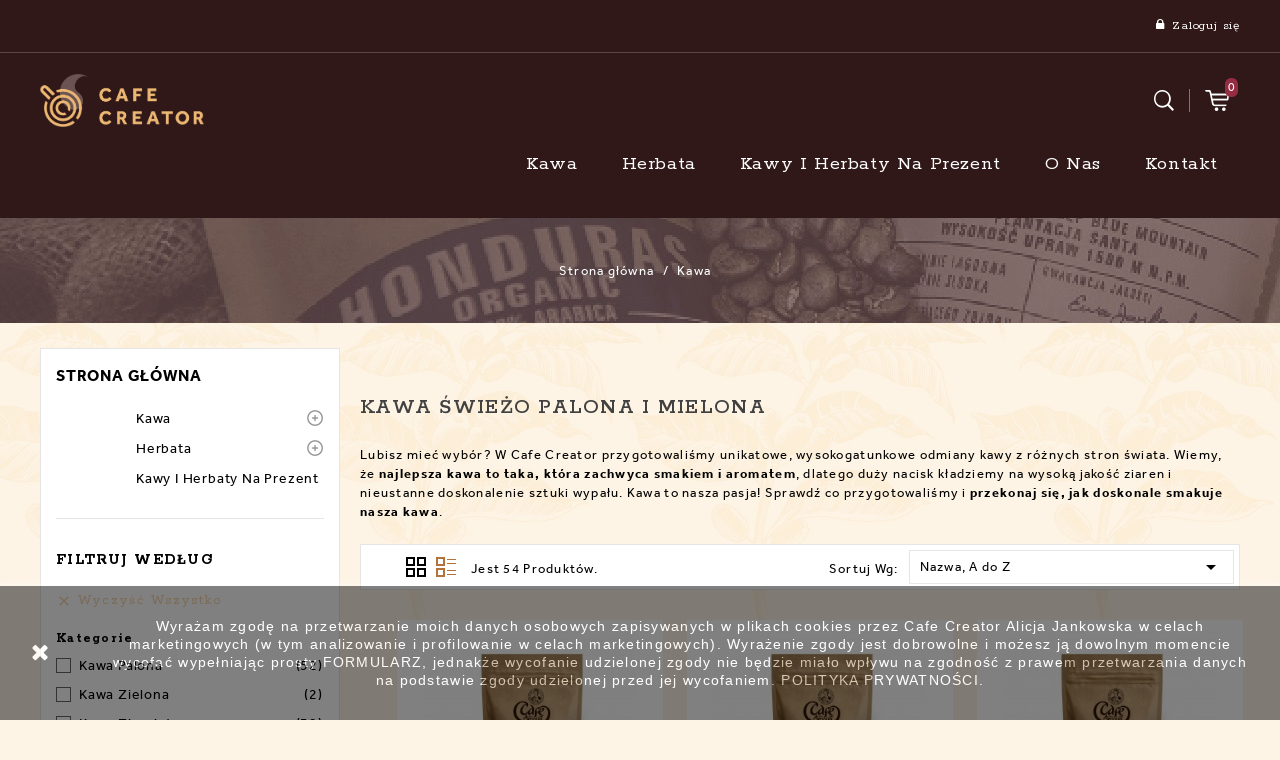

--- FILE ---
content_type: text/html; charset=utf-8
request_url: https://cafecreator.pl/sklep/10-kawa
body_size: 20019
content:
<!doctype html>
<html lang="pl">

  <head>
    
      
<meta charset="utf-8">


<meta http-equiv="x-ua-compatible" content="ie=edge">



	<title>Kawa ☕ Najlepsza Świeżo Palona - Ziarnista i Mielona - Cafe Creator</title>
	<meta name="description" content="Najlepsza Kawa ➤ Do Domu, Biura, Restauracji i Kawiarni ☕ Palarnia Kawy Wyjątkowego Aromatu ✅ Prosto od Producenta, Szeroki Asortyment ➤ Sprawdź!">
  
  <meta name="keywords" content="">
    
       <link rel="canonical" href="https://cafecreator.pl/sklep/10-kawa">
  

	


<meta name="viewport" content="width=device-width, initial-scale=1">



<link rel="icon" type="image/vnd.microsoft.icon" href="/sklep/img/favicon.ico?1563965786">
<link rel="shortcut icon" type="image/x-icon" href="/sklep/img/favicon.ico?1563965786">

<!-- Templatemela added -->

<link rel="stylesheet" href="https://use.typekit.net/exj4nvp.css">

<link href="https://fonts.googleapis.com/css?family=Arimo" rel="stylesheet">

<link href="https://fonts.googleapis.com/css?family=Rokkitt:300,400,500,600,700&amp;subset=latin-ext" rel="stylesheet"> 


    <link rel="stylesheet" href="https://cafecreator.pl/sklep/themes/PRSADD087/assets/css/theme.css" type="text/css" media="all">
  <link rel="stylesheet" href="https://cafecreator.pl/sklep/themes/PRSADD087/assets/css/font-awesome.css" type="text/css" media="all">
  <link rel="stylesheet" href="https://cafecreator.pl/sklep/themes/PRSADD087/assets/css/animate.css" type="text/css" media="all">
  <link rel="stylesheet" href="https://cafecreator.pl/sklep/modules/payu/css/payu.css" type="text/css" media="all">
  <link rel="stylesheet" href="https://cafecreator.pl/sklep/modules/smartblog/views/css/fw.css" type="text/css" media="all">
  <link rel="stylesheet" href="https://cafecreator.pl/sklep/modules/smartblog/views/css/smartblogstyle.css" type="text/css" media="all">
  <link rel="stylesheet" href="https://cafecreator.pl/sklep/js/jquery/ui/themes/base/minified/jquery-ui.min.css" type="text/css" media="all">
  <link rel="stylesheet" href="https://cafecreator.pl/sklep/js/jquery/ui/themes/base/minified/jquery.ui.theme.min.css" type="text/css" media="all">
  <link rel="stylesheet" href="https://cafecreator.pl/sklep/modules/tm_imageslider/views/css/flexslider.css" type="text/css" media="all">
  <link rel="stylesheet" href="https://cafecreator.pl/sklep/modules/tm_categoryslider/views/css/tm_categoryslider.css" type="text/css" media="all">
  <link rel="stylesheet" href="https://cafecreator.pl/sklep/themes/PRSADD087/assets/css/custom.css" type="text/css" media="all">




  


  <script type="text/javascript">
        var prestashop = {"cart":{"products":[],"totals":{"total":{"type":"total","label":"Razem","amount":0,"value":"0,00\u00a0z\u0142"},"total_including_tax":{"type":"total","label":"Suma (brutto)","amount":0,"value":"0,00\u00a0z\u0142"},"total_excluding_tax":{"type":"total","label":"Suma (netto)","amount":0,"value":"0,00\u00a0z\u0142"}},"subtotals":{"products":{"type":"products","label":"Produkty","amount":0,"value":"0,00\u00a0z\u0142"},"discounts":null,"shipping":{"type":"shipping","label":"Wysy\u0142ka","amount":0,"value":"Za darmo!"},"tax":null},"products_count":0,"summary_string":"0 sztuk","labels":{"tax_short":"(brutto)","tax_long":"(brutto)"},"id_address_delivery":0,"id_address_invoice":0,"is_virtual":false,"vouchers":{"allowed":0,"added":[]},"discounts":[],"minimalPurchase":0,"minimalPurchaseRequired":""},"currency":{"name":"z\u0142oty polski","iso_code":"PLN","iso_code_num":"985","sign":"z\u0142"},"customer":{"lastname":null,"firstname":null,"email":null,"last_passwd_gen":null,"birthday":null,"newsletter":null,"newsletter_date_add":null,"ip_registration_newsletter":null,"optin":null,"website":null,"company":null,"siret":null,"ape":null,"outstanding_allow_amount":0,"max_payment_days":0,"note":null,"is_guest":0,"id_shop":null,"id_shop_group":null,"id_default_group":1,"date_add":null,"date_upd":null,"reset_password_token":null,"reset_password_validity":null,"id":null,"is_logged":false,"gender":{"type":null,"name":null,"id":null},"risk":{"name":null,"color":null,"percent":null,"id":null},"addresses":[]},"language":{"name":"Polski (Polish)","iso_code":"pl","locale":"pl-PL","language_code":"pl","is_rtl":"0","date_format_lite":"Y-m-d","date_format_full":"Y-m-d H:i:s","id":1},"page":{"title":"","canonical":"https:\/\/cafecreator.pl\/sklep\/10-kawa","meta":{"title":"Kawa \u2615 Najlepsza \u015awie\u017co Palona - Ziarnista i Mielona - Cafe Creator","description":"Najlepsza Kawa \u27a4 Do Domu, Biura, Restauracji i Kawiarni \u2615 Palarnia Kawy Wyj\u0105tkowego Aromatu \u2705 Prosto od Producenta, Szeroki Asortyment \u27a4 Sprawd\u017a!","keywords":"","robots":"index"},"page_name":"category","body_classes":{"lang-pl":true,"lang-rtl":false,"country-PL":true,"currency-PLN":true,"layout-left-column":true,"page-category":true,"tax-display-enabled":true,"category-id-10":true,"category-Kawa":true,"category-id-parent-2":true,"category-depth-level-2":true},"admin_notifications":[]},"shop":{"name":"Cafe Creator Alicja Jankowska","email":"biuro@cafecreator.pl","registration_number":"NIP 9720935887","long":false,"lat":false,"logo":"\/sklep\/img\/cafe-creator-logo-1523483609.jpg","stores_icon":"\/sklep\/img\/logo_stores.png","favicon":"\/sklep\/img\/favicon.ico","favicon_update_time":"1563965786","address":{"formatted":"Cafe Creator Alicja Jankowska<br>ul. Grzybowa 4<br>62-006 Bogucin k. Poznania<br>Polska","address1":"ul. Grzybowa 4","address2":"","postcode":"62-006","city":"Bogucin k. Poznania","state":null,"country":"Polska"},"phone":"","fax":""},"urls":{"base_url":"https:\/\/cafecreator.pl\/sklep\/","current_url":"https:\/\/cafecreator.pl\/sklep\/10-kawa","shop_domain_url":"https:\/\/cafecreator.pl","img_ps_url":"https:\/\/cafecreator.pl\/sklep\/img\/","img_cat_url":"https:\/\/cafecreator.pl\/sklep\/img\/c\/","img_lang_url":"https:\/\/cafecreator.pl\/sklep\/img\/l\/","img_prod_url":"https:\/\/cafecreator.pl\/sklep\/img\/p\/","img_manu_url":"https:\/\/cafecreator.pl\/sklep\/img\/m\/","img_sup_url":"https:\/\/cafecreator.pl\/sklep\/img\/su\/","img_ship_url":"https:\/\/cafecreator.pl\/sklep\/img\/s\/","img_store_url":"https:\/\/cafecreator.pl\/sklep\/img\/st\/","img_col_url":"https:\/\/cafecreator.pl\/sklep\/img\/co\/","img_url":"https:\/\/cafecreator.pl\/sklep\/themes\/PRSADD087\/assets\/img\/","css_url":"https:\/\/cafecreator.pl\/sklep\/themes\/PRSADD087\/assets\/css\/","js_url":"https:\/\/cafecreator.pl\/sklep\/themes\/PRSADD087\/assets\/js\/","pic_url":"https:\/\/cafecreator.pl\/sklep\/upload\/","pages":{"address":"https:\/\/cafecreator.pl\/sklep\/adres","addresses":"https:\/\/cafecreator.pl\/sklep\/adresy","authentication":"https:\/\/cafecreator.pl\/sklep\/logowanie","cart":"https:\/\/cafecreator.pl\/sklep\/koszyk","category":"https:\/\/cafecreator.pl\/sklep\/index.php?controller=category","cms":"https:\/\/cafecreator.pl\/sklep\/index.php?controller=cms","contact":"https:\/\/cafecreator.pl\/sklep\/kontakt","discount":"https:\/\/cafecreator.pl\/sklep\/rabaty","guest_tracking":"https:\/\/cafecreator.pl\/sklep\/sledzenie-zamowien-gosci","history":"https:\/\/cafecreator.pl\/sklep\/historia-zamowien","identity":"https:\/\/cafecreator.pl\/sklep\/dane-osobiste","index":"https:\/\/cafecreator.pl\/sklep\/","my_account":"https:\/\/cafecreator.pl\/sklep\/moje-konto","order_confirmation":"https:\/\/cafecreator.pl\/sklep\/potwierdzenie-zamowienia","order_detail":"https:\/\/cafecreator.pl\/sklep\/index.php?controller=order-detail","order_follow":"https:\/\/cafecreator.pl\/sklep\/sledzenie-zamowienia","order":"https:\/\/cafecreator.pl\/sklep\/zam\u00f3wienie","order_return":"https:\/\/cafecreator.pl\/sklep\/index.php?controller=order-return","order_slip":"https:\/\/cafecreator.pl\/sklep\/potwierdzenie-zwrotu","pagenotfound":"https:\/\/cafecreator.pl\/sklep\/nie-znaleziono-strony","password":"https:\/\/cafecreator.pl\/sklep\/odzyskiwanie-hasla","pdf_invoice":"https:\/\/cafecreator.pl\/sklep\/index.php?controller=pdf-invoice","pdf_order_return":"https:\/\/cafecreator.pl\/sklep\/index.php?controller=pdf-order-return","pdf_order_slip":"https:\/\/cafecreator.pl\/sklep\/index.php?controller=pdf-order-slip","prices_drop":"https:\/\/cafecreator.pl\/sklep\/promocje","product":"https:\/\/cafecreator.pl\/sklep\/index.php?controller=product","search":"https:\/\/cafecreator.pl\/sklep\/szukaj","sitemap":"https:\/\/cafecreator.pl\/sklep\/Mapa strony","stores":"https:\/\/cafecreator.pl\/sklep\/nasze-sklepy","supplier":"https:\/\/cafecreator.pl\/sklep\/dostawcy","register":"https:\/\/cafecreator.pl\/sklep\/logowanie?create_account=1","order_login":"https:\/\/cafecreator.pl\/sklep\/zam\u00f3wienie?login=1"},"theme_assets":"\/sklep\/themes\/PRSADD087\/assets\/","actions":{"logout":"https:\/\/cafecreator.pl\/sklep\/?mylogout="}},"configuration":{"display_taxes_label":true,"low_quantity_threshold":3,"is_b2b":false,"is_catalog":false,"show_prices":true,"opt_in":{"partner":false},"quantity_discount":{"type":"discount","label":"Rabat"},"voucher_enabled":0,"return_enabled":0,"number_of_days_for_return":14},"field_required":[],"breadcrumb":{"links":[{"title":"Strona g\u0142\u00f3wna","url":"https:\/\/cafecreator.pl\/sklep\/"},{"title":"Kawa","url":"https:\/\/cafecreator.pl\/sklep\/10-kawa"}],"count":2},"link":{"protocol_link":"https:\/\/","protocol_content":"https:\/\/"},"time":1769735728,"static_token":"d46fc5e86f56e90e2c87eeae43e62c1d","token":"bcb82bd8609118f86eb7670c0a86ed05"};
      </script>



  

<script type="text/javascript">
	(window.gaDevIds=window.gaDevIds||[]).push('d6YPbH');
	(function(i,s,o,g,r,a,m){i['GoogleAnalyticsObject']=r;i[r]=i[r]||function(){
	(i[r].q=i[r].q||[]).push(arguments)},i[r].l=1*new Date();a=s.createElement(o),
	m=s.getElementsByTagName(o)[0];a.async=1;a.src=g;m.parentNode.insertBefore(a,m)
	})(window,document,'script','https://www.google-analytics.com/analytics.js','ga');

            ga('create', 'UA-139629838-1', 'auto');
                
    ga('require', 'ec');
</script>


<link rel="alternate" type="application/rss+xml" title="Blog - Cafe Creator" href="http://cafecreator.pl/sklep/modules/smartblog/rss.php" />


  <title>Blog - Cafe Creator</title>
  <meta name="keywords" content="">
  <meta name="description" content="Blog z Artykułami o Kawie i Herbacie ➤ Przeczytaj Najnowsze Posty i Poznaj Świat Prawdziwego Aromatu ☕ Zapraszamy do Sklepu Cafe Creator!">





    
  </head>

  <body id="category" class="lang-pl country-pl currency-pln layout-left-column page-category tax-display-enabled category-id-10 category-kawa category-id-parent-2 category-depth-level-2">

    
    
    

    <main id="page">
      
              
      <header id="header">
        
          

  <div class="header-banner">
    
  </div>



<nav class="header-nav">
	<div class="container">
        
		<div class="hidden-md-down">
			<div class="left-nav">
				
			</div>
			
			<div class="right-nav">
				<div id="_desktop_user_info">
  
  <div class="user-info">
          <a
        href="https://cafecreator.pl/sklep/moje-konto"
        title="Zaloguj się do swojego konta klienta"
        rel="nofollow"
        class="sign-in-customer"
      >
        <i class="material-icons">&#xE7FF;</i>
        <span class="hidden-md-down">Zaloguj się</span>
      </a>
      </div>
  
  </div><!-- Block search module TOP -->

<div class="search_main">
<a href="#" class="search-handle"><span class="search-icon" data-target="#search_toggle" data-toggle="collapse"></span></a>


<ul id="search_toggle" class="block_content collapse">
<div id="search_widget" class="col-lg-4 col-md-5 col-sm-12 search-widget" data-search-controller-url="//cafecreator.pl/sklep/szukaj">
	<form method="get" action="//cafecreator.pl/sklep/szukaj">
		<input type="hidden" name="controller" value="search">
		<input type="text" name="s" value="" placeholder="Szukaj w naszym katalogu" aria-label="Szukaj">
		<button type="submit">
<i class="material-icons search">&#xE8B6;</i>
      <span class="hidden-xl-down">Szukaj</span>
		</button>
	</form>
</div>
</ul>
</div>

<!-- /Block search module TOP -->

			</div>
		</div>
		

		<div class="hidden-lg-up text-xs-center mobile">

<div class="text-xs-left mobile hidden-lg-up mobile-menu">
	<div class="menu-container">
		<div class="menu-icon">
				<div class="cat-title"> 
	     			<i class="material-icons menu-open">&#xE5D2;</i>
				</div>
 		</div>
 	</div>
</div>

		<div class="top-logo" id="_mobile_logo"></div>
	

			
			<div class="pull-xs-right" id="_mobile_cart"></div>
			<div class="pull-xs-right" id="_mobile_user_info"></div>
			<div class="right-nav mobile_search">
				<div id="_desktop_user_info">
  
  <div class="user-info">
          <a
        href="https://cafecreator.pl/sklep/moje-konto"
        title="Zaloguj się do swojego konta klienta"
        rel="nofollow"
        class="sign-in-customer"
      >
        <i class="material-icons">&#xE7FF;</i>
        <span class="hidden-md-down">Zaloguj się</span>
      </a>
      </div>
  
  </div><!-- Block search module TOP -->

<div class="search_main">
<a href="#" class="search-handle"><span class="search-icon" data-target="#search_toggle" data-toggle="collapse"></span></a>


<ul id="search_toggle" class="block_content collapse">
<div id="search_widget" class="col-lg-4 col-md-5 col-sm-12 search-widget" data-search-controller-url="//cafecreator.pl/sklep/szukaj">
	<form method="get" action="//cafecreator.pl/sklep/szukaj">
		<input type="hidden" name="controller" value="search">
		<input type="text" name="s" value="" placeholder="Szukaj w naszym katalogu" aria-label="Szukaj">
		<button type="submit">
<i class="material-icons search">&#xE8B6;</i>
      <span class="hidden-xl-down">Szukaj</span>
		</button>
	</form>
</div>
</ul>
</div>

<!-- /Block search module TOP -->

			</div>
			
			<div class="clearfix"></div>
		</div>
    </div>  
	
</nav>



	<div class="header-top container">
	
			<div class="headerfix"></div>
			<div class="headerdiv">
		<div class="container">
			<div class="header_logo hidden-md-down" id="_desktop_logo">
				<a href="https://cafecreator.pl/sklep/">
				<img class="logo img-responsive" src="/sklep/img/cafe-creator-logo-1523483609.jpg" alt="Cafe Creator Alicja Jankowska">
				</a>
			</div>
			
		
			<div id="_desktop_cart">
  
  <div class="blockcart cart-preview inactive" data-refresh-url="//cafecreator.pl/sklep/module/ps_shoppingcart/ajax">
    <div class="header blockcart-header dropdown js-dropdown">
	 
		<a rel="nofollow" href="//cafecreator.pl/sklep/koszyk?action=show" > 
			<i class="material-icons shopping-cart">shopping_cart</i>
			<span class="hidden-md-down">Koszyk</span>
			<span class="cart-products-count total_product_count">0</span>
			<i class="material-icons expand-more">&#xE5C5;</i>
		</a>
		 		
	      </div>
  </div>

</div>
<!-- Block search module TOP -->

<div class="search_main">
<a href="#" class="search-handle"><span class="search-icon" data-target="#search_toggle" data-toggle="collapse"></span></a>


<ul id="search_toggle" class="block_content collapse">
<div id="search_widget" class="col-lg-4 col-md-5 col-sm-12 search-widget" data-search-controller-url="//cafecreator.pl/sklep/szukaj">
	<form method="get" action="//cafecreator.pl/sklep/szukaj">
		<input type="hidden" name="controller" value="search">
		<input type="text" name="s" value="" placeholder="Szukaj w naszym katalogu" aria-label="Szukaj">
		<button type="submit">
<i class="material-icons search">&#xE8B6;</i>
      <span class="hidden-xl-down">Szukaj</span>
		</button>
	</form>
</div>
</ul>
</div>

<!-- /Block search module TOP -->


<div class="menu col-lg-8 col-md-7 js-top-menu position-static hidden-md-down" id="_desktop_top_menu">
              <ul class="top-menu" id="top-menu" data-depth="0">
                    <li class="category current " id="category-10">
                          <a
                class="dropdown-item"
                href="https://cafecreator.pl/sklep/10-kawa" data-depth="0"
                              >
                                  
                                    <span class="pull-xs-right hidden-lg-up">
                    <span data-target="#top_sub_menu_49689" data-toggle="collapse" class="navbar-toggler collapse-icons">
                      <i class="material-icons add">&#xE313;</i>
                      <i class="material-icons remove">&#xE316;</i>
                    </span>
                  </span>
                                Kawa
              </a>
                            <div  class="popover sub-menu js-sub-menu collapse" id="top_sub_menu_49689">
                          <ul class="top-menu"  data-depth="1">
                    <li class="category" id="category-11">
                          <a
                class="dropdown-item dropdown-submenu"
                href="https://cafecreator.pl/sklep/11-kawa-palona" data-depth="1"
                              >
                                Kawa Palona
              </a>
                          </li>
                    <li class="category" id="category-12">
                          <a
                class="dropdown-item dropdown-submenu"
                href="https://cafecreator.pl/sklep/12-kawa-zielona" data-depth="1"
                              >
                                Kawa Zielona
              </a>
                          </li>
                    <li class="category" id="category-14">
                          <a
                class="dropdown-item dropdown-submenu"
                href="https://cafecreator.pl/sklep/14-kawa-ziarnista" data-depth="1"
                              >
                                Kawa Ziarnista
              </a>
                          </li>
                    <li class="category" id="category-15">
                          <a
                class="dropdown-item dropdown-submenu"
                href="https://cafecreator.pl/sklep/15-kawa-mielona" data-depth="1"
                              >
                                Kawa Mielona
              </a>
                          </li>
                    <li class="category" id="category-13">
                          <a
                class="dropdown-item dropdown-submenu"
                href="https://cafecreator.pl/sklep/13-kawa-cafe-mon-amour" data-depth="1"
                              >
                                  
                                    <span class="pull-xs-right hidden-lg-up">
                    <span data-target="#top_sub_menu_43799" data-toggle="collapse" class="navbar-toggler collapse-icons">
                      <i class="material-icons add">&#xE313;</i>
                      <i class="material-icons remove">&#xE316;</i>
                    </span>
                  </span>
                                Kawa Cafe Mon Amour
              </a>
                            <div  class="collapse" id="top_sub_menu_43799">
                          <ul class="top-menu"  data-depth="2">
                    <li class="category" id="category-19">
                          <a
                class="dropdown-item"
                href="https://cafecreator.pl/sklep/19-kawa-mix-love" data-depth="2"
                              >
                                Kawa Mix Love
              </a>
                          </li>
                    <li class="category" id="category-20">
                          <a
                class="dropdown-item"
                href="https://cafecreator.pl/sklep/20-kawa-single-origin" data-depth="2"
                              >
                                Kawa Single Origin
              </a>
                          </li>
              </ul>
    
				<div class="menu-banners">
				  				</div>
              </div>
                          </li>
                    <li class="category" id="category-26">
                          <a
                class="dropdown-item dropdown-submenu"
                href="https://cafecreator.pl/sklep/26-kawa-single-premium" data-depth="1"
                              >
                                Kawa Single Premium
              </a>
                          </li>
                    <li class="category" id="category-17">
                          <a
                class="dropdown-item dropdown-submenu"
                href="https://cafecreator.pl/sklep/17-kawa-organiczna-ekologiczna" data-depth="1"
                              >
                                  
                                    <span class="pull-xs-right hidden-lg-up">
                    <span data-target="#top_sub_menu_36455" data-toggle="collapse" class="navbar-toggler collapse-icons">
                      <i class="material-icons add">&#xE313;</i>
                      <i class="material-icons remove">&#xE316;</i>
                    </span>
                  </span>
                                Kawa Organic
              </a>
                            <div  class="collapse" id="top_sub_menu_36455">
                          <ul class="top-menu"  data-depth="2">
                    <li class="category" id="category-22">
                          <a
                class="dropdown-item"
                href="https://cafecreator.pl/sklep/22-kawa-single" data-depth="2"
                              >
                                Kawa Single
              </a>
                          </li>
                    <li class="category" id="category-21">
                          <a
                class="dropdown-item"
                href="https://cafecreator.pl/sklep/21-kawy-mieszanki" data-depth="2"
                              >
                                Kawy Mieszanki
              </a>
                          </li>
              </ul>
    
				<div class="menu-banners">
				  				</div>
              </div>
                          </li>
                    <li class="category" id="category-16">
                          <a
                class="dropdown-item dropdown-submenu"
                href="https://cafecreator.pl/sklep/16-kawa-mikrolot" data-depth="1"
                              >
                                Kawa Mikrolot
              </a>
                          </li>
                    <li class="category" id="category-18">
                          <a
                class="dropdown-item dropdown-submenu"
                href="https://cafecreator.pl/sklep/18-kawy-funkcjonalne" data-depth="1"
                              >
                                  
                                    <span class="pull-xs-right hidden-lg-up">
                    <span data-target="#top_sub_menu_9765" data-toggle="collapse" class="navbar-toggler collapse-icons">
                      <i class="material-icons add">&#xE313;</i>
                      <i class="material-icons remove">&#xE316;</i>
                    </span>
                  </span>
                                Kawy Funkcjonalne
              </a>
                            <div  class="collapse" id="top_sub_menu_9765">
                          <ul class="top-menu"  data-depth="2">
                    <li class="category" id="category-23">
                          <a
                class="dropdown-item"
                href="https://cafecreator.pl/sklep/23-kawa-niskodrazniaca" data-depth="2"
                              >
                                Kawa Niskodrażniąca
              </a>
                          </li>
                    <li class="category" id="category-24">
                          <a
                class="dropdown-item"
                href="https://cafecreator.pl/sklep/24-kawa-bezkofeinowa" data-depth="2"
                              >
                                Kawa Bezkofeinowa
              </a>
                          </li>
                    <li class="category" id="category-25">
                          <a
                class="dropdown-item"
                href="https://cafecreator.pl/sklep/25-kawa-organic" data-depth="2"
                              >
                                Kawa Organic
              </a>
                          </li>
              </ul>
    
				<div class="menu-banners">
				  				</div>
              </div>
                          </li>
                    <li class="category" id="category-39">
                          <a
                class="dropdown-item dropdown-submenu"
                href="https://cafecreator.pl/sklep/39-kawy-wedlug-kraju-pochodzenia" data-depth="1"
                              >
                                  
                                    <span class="pull-xs-right hidden-lg-up">
                    <span data-target="#top_sub_menu_91307" data-toggle="collapse" class="navbar-toggler collapse-icons">
                      <i class="material-icons add">&#xE313;</i>
                      <i class="material-icons remove">&#xE316;</i>
                    </span>
                  </span>
                                Kawy według kraju
              </a>
                            <div  class="collapse" id="top_sub_menu_91307">
                          <ul class="top-menu"  data-depth="2">
                    <li class="category" id="category-40">
                          <a
                class="dropdown-item"
                href="https://cafecreator.pl/sklep/40-kawa-brazylijska" data-depth="2"
                              >
                                Brazylia
              </a>
                          </li>
                    <li class="category" id="category-41">
                          <a
                class="dropdown-item"
                href="https://cafecreator.pl/sklep/41-kawa-etiopia" data-depth="2"
                              >
                                Etiopia
              </a>
                          </li>
                    <li class="category" id="category-42">
                          <a
                class="dropdown-item"
                href="https://cafecreator.pl/sklep/42-kawa-gwatemala" data-depth="2"
                              >
                                Gwatemala
              </a>
                          </li>
                    <li class="category" id="category-43">
                          <a
                class="dropdown-item"
                href="https://cafecreator.pl/sklep/43-kawa-honduras" data-depth="2"
                              >
                                Honduras
              </a>
                          </li>
                    <li class="category" id="category-44">
                          <a
                class="dropdown-item"
                href="https://cafecreator.pl/sklep/44-kawa-z-indii" data-depth="2"
                              >
                                Indie
              </a>
                          </li>
                    <li class="category" id="category-45">
                          <a
                class="dropdown-item"
                href="https://cafecreator.pl/sklep/45-kawa-indonezja" data-depth="2"
                              >
                                Indonezja
              </a>
                          </li>
                    <li class="category" id="category-46">
                          <a
                class="dropdown-item"
                href="https://cafecreator.pl/sklep/46-kawa-kamerun" data-depth="2"
                              >
                                Kamerun
              </a>
                          </li>
                    <li class="category" id="category-47">
                          <a
                class="dropdown-item"
                href="https://cafecreator.pl/sklep/47-kawa-kolumbia" data-depth="2"
                              >
                                Kolumbia
              </a>
                          </li>
                    <li class="category" id="category-48">
                          <a
                class="dropdown-item"
                href="https://cafecreator.pl/sklep/48-kawa-kongo" data-depth="2"
                              >
                                Kongo
              </a>
                          </li>
                    <li class="category" id="category-49">
                          <a
                class="dropdown-item"
                href="https://cafecreator.pl/sklep/49-kawa-z-kuby" data-depth="2"
                              >
                                Kuba
              </a>
                          </li>
                    <li class="category" id="category-50">
                          <a
                class="dropdown-item"
                href="https://cafecreator.pl/sklep/50-kawa-meksyk" data-depth="2"
                              >
                                Meksyk
              </a>
                          </li>
                    <li class="category" id="category-51">
                          <a
                class="dropdown-item"
                href="https://cafecreator.pl/sklep/51-kawa-nikaragua" data-depth="2"
                              >
                                Nikaragua
              </a>
                          </li>
                    <li class="category" id="category-52">
                          <a
                class="dropdown-item"
                href="https://cafecreator.pl/sklep/52-kawa-peru" data-depth="2"
                              >
                                Peru
              </a>
                          </li>
              </ul>
    
				<div class="menu-banners">
				  				</div>
              </div>
                          </li>
                    <li class="category" id="category-53">
                          <a
                class="dropdown-item dropdown-submenu"
                href="https://cafecreator.pl/sklep/53-rodzaje-kaw" data-depth="1"
                              >
                                  
                                    <span class="pull-xs-right hidden-lg-up">
                    <span data-target="#top_sub_menu_17694" data-toggle="collapse" class="navbar-toggler collapse-icons">
                      <i class="material-icons add">&#xE313;</i>
                      <i class="material-icons remove">&#xE316;</i>
                    </span>
                  </span>
                                Rodzaje kaw
              </a>
                            <div  class="collapse" id="top_sub_menu_17694">
                          <ul class="top-menu"  data-depth="2">
                    <li class="category" id="category-54">
                          <a
                class="dropdown-item"
                href="https://cafecreator.pl/sklep/54-kawa-mocno-palona" data-depth="2"
                              >
                                Mocno palona
              </a>
                          </li>
                    <li class="category" id="category-55">
                          <a
                class="dropdown-item"
                href="https://cafecreator.pl/sklep/55-kawa-ciemno-palona" data-depth="2"
                              >
                                Ciemno palona
              </a>
                          </li>
                    <li class="category" id="category-56">
                          <a
                class="dropdown-item"
                href="https://cafecreator.pl/sklep/56-kawa-jasno-palona" data-depth="2"
                              >
                                Kawa jasno palona
              </a>
                          </li>
                    <li class="category" id="category-57">
                          <a
                class="dropdown-item"
                href="https://cafecreator.pl/sklep/57-kawa-z-wysoka-kwasowoscia" data-depth="2"
                              >
                                Kawa z wysoką kwasowością
              </a>
                          </li>
                    <li class="category" id="category-58">
                          <a
                class="dropdown-item"
                href="https://cafecreator.pl/sklep/58-kawa-o-niskiej-kwasowosci" data-depth="2"
                              >
                                Kawa o niskiej kwasowości
              </a>
                          </li>
              </ul>
    
				<div class="menu-banners">
				  				</div>
              </div>
                          </li>
                    <li class="category" id="category-59">
                          <a
                class="dropdown-item dropdown-submenu"
                href="https://cafecreator.pl/sklep/59-kawy-do-ekspresu" data-depth="1"
                              >
                                Kawy do ekspresu
              </a>
                          </li>
              </ul>
    
				<div class="menu-banners">
				  				</div>
              </div>
                          </li>
                    <li class="category" id="category-27">
                          <a
                class="dropdown-item"
                href="https://cafecreator.pl/sklep/27-herbata" data-depth="0"
                              >
                                  
                                    <span class="pull-xs-right hidden-lg-up">
                    <span data-target="#top_sub_menu_4877" data-toggle="collapse" class="navbar-toggler collapse-icons">
                      <i class="material-icons add">&#xE313;</i>
                      <i class="material-icons remove">&#xE316;</i>
                    </span>
                  </span>
                                Herbata
              </a>
                            <div  class="popover sub-menu js-sub-menu collapse" id="top_sub_menu_4877">
                          <ul class="top-menu"  data-depth="1">
                    <li class="category" id="category-28">
                          <a
                class="dropdown-item dropdown-submenu"
                href="https://cafecreator.pl/sklep/28-zielona-herbata" data-depth="1"
                              >
                                Zielona Herbata
              </a>
                          </li>
                    <li class="category" id="category-29">
                          <a
                class="dropdown-item dropdown-submenu"
                href="https://cafecreator.pl/sklep/29-czarna-herbata" data-depth="1"
                              >
                                Czarna Herbata
              </a>
                          </li>
                    <li class="category" id="category-31">
                          <a
                class="dropdown-item dropdown-submenu"
                href="https://cafecreator.pl/sklep/31-biala-herbata" data-depth="1"
                              >
                                Biała Herbata
              </a>
                          </li>
                    <li class="category" id="category-34">
                          <a
                class="dropdown-item dropdown-submenu"
                href="https://cafecreator.pl/sklep/34-herbaty-mieszanki-z-owocami" data-depth="1"
                              >
                                Mieszanki z owocami
              </a>
                          </li>
                    <li class="category" id="category-35">
                          <a
                class="dropdown-item dropdown-submenu"
                href="https://cafecreator.pl/sklep/35-funkcjonalne-herbaty" data-depth="1"
                              >
                                Funkcjonalne Herbaty
              </a>
                          </li>
                    <li class="category" id="category-37">
                          <a
                class="dropdown-item dropdown-submenu"
                href="https://cafecreator.pl/sklep/37-swiateczna-herbata" data-depth="1"
                              >
                                Świąteczna Herbata
              </a>
                          </li>
              </ul>
    
				<div class="menu-banners">
				  				</div>
              </div>
                          </li>
                    <li class="category" id="category-38">
                          <a
                class="dropdown-item"
                href="https://cafecreator.pl/sklep/38-kawy-i-herbaty-na-prezent" data-depth="0"
                              >
                                Kawy i Herbaty na prezent
              </a>
                          </li>
                    <li class="link" id="lnk-o-nas">
                          <a
                class="dropdown-item"
                href="http://cafecreator.pl/o-nas/" data-depth="0"
                 target="_blank"               >
                                O nas
              </a>
                          </li>
                    <li class="link" id="lnk-kontakt">
                          <a
                class="dropdown-item"
                href="http://cafecreator.pl/sklep/#footer" data-depth="0"
                              >
                                Kontakt
              </a>
                          </li>
              </ul>
    
    <div class="clearfix"></div>

    </div>


		<div id="mobile_top_menu_wrapper" class="row hidden-lg-up">    
				    <div class="mobile-menu-inner">
				    <div class="menu-icon">
				       <div class="cat-title title2">   
				       <i class="material-icons menu-close">&#xE5CD;</i>    </div>
				        </div>
				        <div class="js-top-menu mobile" id="_mobile_top_menu"></div>
				        <div class="js-top-menu-bottom">
							<div id="_mobile_currency_selector"></div>
							<div id="_mobile_language_selector"></div>
							<div id="_mobile_contact_link"></div>
						</div>
				      </div>			  
				    </div>
				  </div>
			</div>	
			</div>
			
  

        
      </header>
      
        
<aside id="notifications">
  <div class="container">
    
    
    
      </div>
</aside>
      
      
	  
		<nav data-depth="2" class="breadcrumb hidden-sm-down" >
   <div class="container">
  <ol itemscope itemtype="http://schema.org/BreadcrumbList">
          
      <li itemprop="itemListElement" itemscope itemtype="http://schema.org/ListItem">
        <a itemprop="item" href="https://cafecreator.pl/sklep/">
          <span itemprop="name">Strona główna</span>
        </a>
        <meta itemprop="position" content="1">
      </li>
      
          
      <li itemprop="itemListElement" itemscope itemtype="http://schema.org/ListItem">
        <a itemprop="item" href="https://cafecreator.pl/sklep/10-kawa">
          <span itemprop="name">Kawa</span>
        </a>
        <meta itemprop="position" content="2">
      </li>
      
      </ol>
  </div>
</nav>
	  
			
	  <section id="wrapper">

 
          <div class="container">
      		  
          <div id="columns_inner">
		  
            <div id="left-column" class="col-xs-12 col-sm-4 col-md-3">
                              


<div class="block-categories block">
   <h4 class="block_title hidden-md-down">
   		<a href="https://cafecreator.pl/sklep/2-strona-glowna">Strona główna</a>
   </h4>
   <h4 class="block_title hidden-lg-up" data-target="#block_categories_toggle" data-toggle="collapse">
		<a href="https://cafecreator.pl/sklep/2-strona-glowna">Strona główna</a>
		<span class="pull-xs-right">
		  <span class="navbar-toggler collapse-icons">
			<i class="material-icons add">&#xE313;</i>
			<i class="material-icons remove">&#xE316;</i>
		  </span>
		</span>
	</h4>
   <div id="block_categories_toggle" class="block_content collapse">
	   <ul class="category-top-menu">
		<li>  <ul class="category-sub-menu"><li data-depth="0"><a href="https://cafecreator.pl/sklep/10-kawa">Kawa</a><div class="navbar-toggler collapse-icons" data-toggle="collapse" data-target="#exCollapsingNavbar10"><i class="material-icons add">&#xE313;</i><i class="material-icons remove">&#xE15B;</i></div><div class="collapse" id="exCollapsingNavbar10">  <ul class="category-sub-menu"><li data-depth="1"><a class="category-sub-link" href="https://cafecreator.pl/sklep/11-kawa-palona">Kawa Palona</a></li><li data-depth="1"><a class="category-sub-link" href="https://cafecreator.pl/sklep/12-kawa-zielona">Kawa Zielona</a></li><li data-depth="1"><a class="category-sub-link" href="https://cafecreator.pl/sklep/14-kawa-ziarnista">Kawa Ziarnista</a></li><li data-depth="1"><a class="category-sub-link" href="https://cafecreator.pl/sklep/15-kawa-mielona">Kawa Mielona</a></li><li data-depth="1"><a class="category-sub-link" href="https://cafecreator.pl/sklep/13-kawa-cafe-mon-amour">Kawa Cafe Mon Amour</a><span class="arrows" data-toggle="collapse" data-target="#exCollapsingNavbar13"><i class="material-icons arrow-right">&#xE313;</i><i class="material-icons arrow-down">&#xE316;</i></span><div class="collapse" id="exCollapsingNavbar13">  <ul class="category-sub-menu"><li data-depth="2"><a class="category-sub-link" href="https://cafecreator.pl/sklep/19-kawa-mix-love">Kawa Mix Love</a></li><li data-depth="2"><a class="category-sub-link" href="https://cafecreator.pl/sklep/20-kawa-single-origin">Kawa Single Origin</a></li></ul></div></li><li data-depth="1"><a class="category-sub-link" href="https://cafecreator.pl/sklep/26-kawa-single-premium">Kawa Single Premium</a></li><li data-depth="1"><a class="category-sub-link" href="https://cafecreator.pl/sklep/17-kawa-organiczna-ekologiczna">Kawa Organic</a><span class="arrows" data-toggle="collapse" data-target="#exCollapsingNavbar17"><i class="material-icons arrow-right">&#xE313;</i><i class="material-icons arrow-down">&#xE316;</i></span><div class="collapse" id="exCollapsingNavbar17">  <ul class="category-sub-menu"><li data-depth="2"><a class="category-sub-link" href="https://cafecreator.pl/sklep/22-kawa-single">Kawa Single</a></li><li data-depth="2"><a class="category-sub-link" href="https://cafecreator.pl/sklep/21-kawy-mieszanki">Kawy Mieszanki</a></li></ul></div></li><li data-depth="1"><a class="category-sub-link" href="https://cafecreator.pl/sklep/16-kawa-mikrolot">Kawa Mikrolot</a></li><li data-depth="1"><a class="category-sub-link" href="https://cafecreator.pl/sklep/18-kawy-funkcjonalne">Kawy Funkcjonalne</a><span class="arrows" data-toggle="collapse" data-target="#exCollapsingNavbar18"><i class="material-icons arrow-right">&#xE313;</i><i class="material-icons arrow-down">&#xE316;</i></span><div class="collapse" id="exCollapsingNavbar18">  <ul class="category-sub-menu"><li data-depth="2"><a class="category-sub-link" href="https://cafecreator.pl/sklep/23-kawa-niskodrazniaca">Kawa Niskodrażniąca</a></li><li data-depth="2"><a class="category-sub-link" href="https://cafecreator.pl/sklep/24-kawa-bezkofeinowa">Kawa Bezkofeinowa</a></li><li data-depth="2"><a class="category-sub-link" href="https://cafecreator.pl/sklep/25-kawa-organic">Kawa Organic</a></li></ul></div></li><li data-depth="1"><a class="category-sub-link" href="https://cafecreator.pl/sklep/39-kawy-wedlug-kraju-pochodzenia">Kawy według kraju</a><span class="arrows" data-toggle="collapse" data-target="#exCollapsingNavbar39"><i class="material-icons arrow-right">&#xE313;</i><i class="material-icons arrow-down">&#xE316;</i></span><div class="collapse" id="exCollapsingNavbar39">  <ul class="category-sub-menu"><li data-depth="2"><a class="category-sub-link" href="https://cafecreator.pl/sklep/40-kawa-brazylijska">Brazylia</a></li><li data-depth="2"><a class="category-sub-link" href="https://cafecreator.pl/sklep/41-kawa-etiopia">Etiopia</a></li><li data-depth="2"><a class="category-sub-link" href="https://cafecreator.pl/sklep/42-kawa-gwatemala">Gwatemala</a></li><li data-depth="2"><a class="category-sub-link" href="https://cafecreator.pl/sklep/43-kawa-honduras">Honduras</a></li><li data-depth="2"><a class="category-sub-link" href="https://cafecreator.pl/sklep/44-kawa-z-indii">Indie</a></li><li data-depth="2"><a class="category-sub-link" href="https://cafecreator.pl/sklep/45-kawa-indonezja">Indonezja</a></li><li data-depth="2"><a class="category-sub-link" href="https://cafecreator.pl/sklep/46-kawa-kamerun">Kamerun</a></li><li data-depth="2"><a class="category-sub-link" href="https://cafecreator.pl/sklep/47-kawa-kolumbia">Kolumbia</a></li><li data-depth="2"><a class="category-sub-link" href="https://cafecreator.pl/sklep/48-kawa-kongo">Kongo</a></li><li data-depth="2"><a class="category-sub-link" href="https://cafecreator.pl/sklep/49-kawa-z-kuby">Kuba</a></li><li data-depth="2"><a class="category-sub-link" href="https://cafecreator.pl/sklep/50-kawa-meksyk">Meksyk</a></li><li data-depth="2"><a class="category-sub-link" href="https://cafecreator.pl/sklep/51-kawa-nikaragua">Nikaragua</a></li><li data-depth="2"><a class="category-sub-link" href="https://cafecreator.pl/sklep/52-kawa-peru">Peru</a></li></ul></div></li><li data-depth="1"><a class="category-sub-link" href="https://cafecreator.pl/sklep/53-rodzaje-kaw">Rodzaje kaw</a><span class="arrows" data-toggle="collapse" data-target="#exCollapsingNavbar53"><i class="material-icons arrow-right">&#xE313;</i><i class="material-icons arrow-down">&#xE316;</i></span><div class="collapse" id="exCollapsingNavbar53">  <ul class="category-sub-menu"><li data-depth="2"><a class="category-sub-link" href="https://cafecreator.pl/sklep/54-kawa-mocno-palona">Mocno palona</a></li><li data-depth="2"><a class="category-sub-link" href="https://cafecreator.pl/sklep/55-kawa-ciemno-palona">Ciemno palona</a></li><li data-depth="2"><a class="category-sub-link" href="https://cafecreator.pl/sklep/56-kawa-jasno-palona">Kawa jasno palona</a></li><li data-depth="2"><a class="category-sub-link" href="https://cafecreator.pl/sklep/57-kawa-z-wysoka-kwasowoscia">Kawa z wysoką kwasowością</a></li><li data-depth="2"><a class="category-sub-link" href="https://cafecreator.pl/sklep/58-kawa-o-niskiej-kwasowosci">Kawa o niskiej kwasowości</a></li></ul></div></li><li data-depth="1"><a class="category-sub-link" href="https://cafecreator.pl/sklep/59-kawy-do-ekspresu">Kawy do ekspresu</a></li></ul></div></li><li data-depth="0"><a href="https://cafecreator.pl/sklep/27-herbata">Herbata</a><div class="navbar-toggler collapse-icons" data-toggle="collapse" data-target="#exCollapsingNavbar27"><i class="material-icons add">&#xE313;</i><i class="material-icons remove">&#xE15B;</i></div><div class="collapse" id="exCollapsingNavbar27">  <ul class="category-sub-menu"><li data-depth="1"><a class="category-sub-link" href="https://cafecreator.pl/sklep/28-zielona-herbata">Zielona Herbata</a></li><li data-depth="1"><a class="category-sub-link" href="https://cafecreator.pl/sklep/29-czarna-herbata">Czarna Herbata</a></li><li data-depth="1"><a class="category-sub-link" href="https://cafecreator.pl/sklep/31-biala-herbata">Biała Herbata</a></li><li data-depth="1"><a class="category-sub-link" href="https://cafecreator.pl/sklep/34-herbaty-mieszanki-z-owocami">Mieszanki z owocami</a></li><li data-depth="1"><a class="category-sub-link" href="https://cafecreator.pl/sklep/35-funkcjonalne-herbaty">Funkcjonalne Herbaty</a></li><li data-depth="1"><a class="category-sub-link" href="https://cafecreator.pl/sklep/37-swiateczna-herbata">Świąteczna Herbata</a></li></ul></div></li><li data-depth="0"><a href="https://cafecreator.pl/sklep/38-kawy-i-herbaty-na-prezent">Kawy i Herbaty na prezent</a></li></ul></li>
	  </ul>
  </div>
</div>
<div id="search_filters_wrapper" class="hidden-md-down block"> <!-- hidden-sm-down -->
  <div id="search_filter_controls" class="hidden-lg-up"> <!--  -->
      <span id="_mobile_search_filters_clear_all"></span> 
      <button class="btn btn-secondary ok">
        <i class="material-icons">&#xE876;</i>
        Tak
      </button>
  </div>
    <div id="search_filters">
 
    <h4 class="block_title">Filtruj według</h4>
 
  
    <div class="block_content">
 
	<div id="_desktop_search_filters_clear_all" class="hidden-md-down clear-all-wrapper">
      <button data-search-url="https://cafecreator.pl/sklep/10-kawa" class="btn btn-tertiary js-search-filters-clear-all">
        <i class="material-icons">&#xE14C;</i>
        Wyczyść wszystko
      </button>
    </div>
  
	
	              <section class="facet clearfix">
          <h6 class="h6 facet-title hidden-sm-down">Kategorie</h6>
                                                                                                                                                                                                                                                                                                                                                            <div class="title hidden-lg-up" data-target="#facet_57609" data-toggle="collapse">
            <h6 class="h6 facet-title">Kategorie</h6>
            <span class="pull-xs-right">
              <span class="navbar-toggler collapse-icons">
                <i class="material-icons add">&#xE313;</i>
                <i class="material-icons remove">&#xE316;</i>
              </span>
            </span>
          </div>
          
            
            <ul id="facet_57609" class="collapse">
                                                  <li>
                      <label class="facet-label" for="facet_input_57609_0">
                                              <span class="custom-checkbox">
                          <input
                              id="facet_input_57609_0"
                            data-search-url="https://cafecreator.pl/sklep/10-kawa?q=Kategorie-Kawa+Palona"
                            type="checkbox"
                                                      >
                                                      <span  class="ps-shown-by-js" ><i class="material-icons checkbox-checked">&#xE5CA;</i></span>
                                                  </span>
                      
                      <a
                        href="https://cafecreator.pl/sklep/10-kawa?q=Kategorie-Kawa+Palona"
                        class="_gray-darker search-link js-search-link"
                        rel="nofollow"
                      >
                        Kawa Palona
                                                  <span class="magnitude">(52)</span>
                                              </a>
                    </label>
                  </li>
                                                                                                                            <li>
                      <label class="facet-label" for="facet_input_57609_3">
                                              <span class="custom-checkbox">
                          <input
                              id="facet_input_57609_3"
                            data-search-url="https://cafecreator.pl/sklep/10-kawa?q=Kategorie-Kawa+Zielona"
                            type="checkbox"
                                                      >
                                                      <span  class="ps-shown-by-js" ><i class="material-icons checkbox-checked">&#xE5CA;</i></span>
                                                  </span>
                      
                      <a
                        href="https://cafecreator.pl/sklep/10-kawa?q=Kategorie-Kawa+Zielona"
                        class="_gray-darker search-link js-search-link"
                        rel="nofollow"
                      >
                        Kawa Zielona
                                                  <span class="magnitude">(2)</span>
                                              </a>
                    </label>
                  </li>
                                                                <li>
                      <label class="facet-label" for="facet_input_57609_4">
                                              <span class="custom-checkbox">
                          <input
                              id="facet_input_57609_4"
                            data-search-url="https://cafecreator.pl/sklep/10-kawa?q=Kategorie-Kawa+Ziarnista"
                            type="checkbox"
                                                      >
                                                      <span  class="ps-shown-by-js" ><i class="material-icons checkbox-checked">&#xE5CA;</i></span>
                                                  </span>
                      
                      <a
                        href="https://cafecreator.pl/sklep/10-kawa?q=Kategorie-Kawa+Ziarnista"
                        class="_gray-darker search-link js-search-link"
                        rel="nofollow"
                      >
                        Kawa Ziarnista
                                                  <span class="magnitude">(32)</span>
                                              </a>
                    </label>
                  </li>
                                                                <li>
                      <label class="facet-label" for="facet_input_57609_5">
                                              <span class="custom-checkbox">
                          <input
                              id="facet_input_57609_5"
                            data-search-url="https://cafecreator.pl/sklep/10-kawa?q=Kategorie-Kawa+Mielona"
                            type="checkbox"
                                                      >
                                                      <span  class="ps-shown-by-js" ><i class="material-icons checkbox-checked">&#xE5CA;</i></span>
                                                  </span>
                      
                      <a
                        href="https://cafecreator.pl/sklep/10-kawa?q=Kategorie-Kawa+Mielona"
                        class="_gray-darker search-link js-search-link"
                        rel="nofollow"
                      >
                        Kawa Mielona
                                                  <span class="magnitude">(22)</span>
                                              </a>
                    </label>
                  </li>
                                                                <li>
                      <label class="facet-label" for="facet_input_57609_6">
                                              <span class="custom-checkbox">
                          <input
                              id="facet_input_57609_6"
                            data-search-url="https://cafecreator.pl/sklep/10-kawa?q=Kategorie-Kawa+Cafe+Mon+Amour"
                            type="checkbox"
                                                      >
                                                      <span  class="ps-shown-by-js" ><i class="material-icons checkbox-checked">&#xE5CA;</i></span>
                                                  </span>
                      
                      <a
                        href="https://cafecreator.pl/sklep/10-kawa?q=Kategorie-Kawa+Cafe+Mon+Amour"
                        class="_gray-darker search-link js-search-link"
                        rel="nofollow"
                      >
                        Kawa Cafe Mon Amour
                                                  <span class="magnitude">(22)</span>
                                              </a>
                    </label>
                  </li>
                                                                <li>
                      <label class="facet-label" for="facet_input_57609_7">
                                              <span class="custom-checkbox">
                          <input
                              id="facet_input_57609_7"
                            data-search-url="https://cafecreator.pl/sklep/10-kawa?q=Kategorie-Kawa+Single+Premium"
                            type="checkbox"
                                                      >
                                                      <span  class="ps-shown-by-js" ><i class="material-icons checkbox-checked">&#xE5CA;</i></span>
                                                  </span>
                      
                      <a
                        href="https://cafecreator.pl/sklep/10-kawa?q=Kategorie-Kawa+Single+Premium"
                        class="_gray-darker search-link js-search-link"
                        rel="nofollow"
                      >
                        Kawa Single Premium
                                                  <span class="magnitude">(31)</span>
                                              </a>
                    </label>
                  </li>
                                                                <li>
                      <label class="facet-label" for="facet_input_57609_8">
                                              <span class="custom-checkbox">
                          <input
                              id="facet_input_57609_8"
                            data-search-url="https://cafecreator.pl/sklep/10-kawa?q=Kategorie-Kawa+Organic"
                            type="checkbox"
                                                      >
                                                      <span  class="ps-shown-by-js" ><i class="material-icons checkbox-checked">&#xE5CA;</i></span>
                                                  </span>
                      
                      <a
                        href="https://cafecreator.pl/sklep/10-kawa?q=Kategorie-Kawa+Organic"
                        class="_gray-darker search-link js-search-link"
                        rel="nofollow"
                      >
                        Kawa Organic
                                                  <span class="magnitude">(19)</span>
                                              </a>
                    </label>
                  </li>
                                                                <li>
                      <label class="facet-label" for="facet_input_57609_9">
                                              <span class="custom-checkbox">
                          <input
                              id="facet_input_57609_9"
                            data-search-url="https://cafecreator.pl/sklep/10-kawa?q=Kategorie-Kawa+Mikrolot"
                            type="checkbox"
                                                      >
                                                      <span  class="ps-shown-by-js" ><i class="material-icons checkbox-checked">&#xE5CA;</i></span>
                                                  </span>
                      
                      <a
                        href="https://cafecreator.pl/sklep/10-kawa?q=Kategorie-Kawa+Mikrolot"
                        class="_gray-darker search-link js-search-link"
                        rel="nofollow"
                      >
                        Kawa Mikrolot
                                                  <span class="magnitude">(2)</span>
                                              </a>
                    </label>
                  </li>
                                                                <li>
                      <label class="facet-label" for="facet_input_57609_10">
                                              <span class="custom-checkbox">
                          <input
                              id="facet_input_57609_10"
                            data-search-url="https://cafecreator.pl/sklep/10-kawa?q=Kategorie-Kawy+Funkcjonalne"
                            type="checkbox"
                                                      >
                                                      <span  class="ps-shown-by-js" ><i class="material-icons checkbox-checked">&#xE5CA;</i></span>
                                                  </span>
                      
                      <a
                        href="https://cafecreator.pl/sklep/10-kawa?q=Kategorie-Kawy+Funkcjonalne"
                        class="_gray-darker search-link js-search-link"
                        rel="nofollow"
                      >
                        Kawy Funkcjonalne
                                                  <span class="magnitude">(2)</span>
                                              </a>
                    </label>
                  </li>
                                                                <li>
                      <label class="facet-label" for="facet_input_57609_11">
                                              <span class="custom-checkbox">
                          <input
                              id="facet_input_57609_11"
                            data-search-url="https://cafecreator.pl/sklep/10-kawa?q=Kategorie-Kawy+wed%C5%82ug+kraju"
                            type="checkbox"
                                                      >
                                                      <span  class="ps-shown-by-js" ><i class="material-icons checkbox-checked">&#xE5CA;</i></span>
                                                  </span>
                      
                      <a
                        href="https://cafecreator.pl/sklep/10-kawa?q=Kategorie-Kawy+wed%C5%82ug+kraju"
                        class="_gray-darker search-link js-search-link"
                        rel="nofollow"
                      >
                        Kawy według kraju
                                                  <span class="magnitude">(41)</span>
                                              </a>
                    </label>
                  </li>
                                                                                              <li>
                      <label class="facet-label" for="facet_input_57609_13">
                                              <span class="custom-checkbox">
                          <input
                              id="facet_input_57609_13"
                            data-search-url="https://cafecreator.pl/sklep/10-kawa?q=Kategorie-Kawy+do+ekspresu"
                            type="checkbox"
                                                      >
                                                      <span  class="ps-shown-by-js" ><i class="material-icons checkbox-checked">&#xE5CA;</i></span>
                                                  </span>
                      
                      <a
                        href="https://cafecreator.pl/sklep/10-kawa?q=Kategorie-Kawy+do+ekspresu"
                        class="_gray-darker search-link js-search-link"
                        rel="nofollow"
                      >
                        Kawy do ekspresu
                                                  <span class="magnitude">(29)</span>
                                              </a>
                    </label>
                  </li>
                                          </ul>
            

                  </section>
                        <section class="facet clearfix">
          <h6 class="h6 facet-title hidden-sm-down">Cena</h6>
                                                                                                                                                                            <div class="title hidden-lg-up" data-target="#facet_58603" data-toggle="collapse">
            <h6 class="h6 facet-title">Cena</h6>
            <span class="pull-xs-right">
              <span class="navbar-toggler collapse-icons">
                <i class="material-icons add">&#xE313;</i>
                <i class="material-icons remove">&#xE316;</i>
              </span>
            </span>
          </div>
          
            
            <ul id="facet_58603" class="collapse">
                                                  <li>
                      <label class="facet-label" for="facet_input_58603_0">
                                                <span class="custom-radio">
                          <input
                              id="facet_input_58603_0"
                            data-search-url="https://cafecreator.pl/sklep/10-kawa?q=Cena-z%C5%82-10-15"
                            type="radio"
                            name="filter Cena"
                                                      >
                          <span  class="ps-shown-by-js" ><i class="material-icons checkbox-checked">&#xE5CA;</i></span>
                        </span>
                      
                      <a
                        href="https://cafecreator.pl/sklep/10-kawa?q=Cena-z%C5%82-10-15"
                        class="_gray-darker search-link js-search-link"
                        rel="nofollow"
                      >
                        10,00 zł - 15,00 zł
                                                  <span class="magnitude">(10)</span>
                                              </a>
                    </label>
                  </li>
                                                                <li>
                      <label class="facet-label" for="facet_input_58603_1">
                                                <span class="custom-radio">
                          <input
                              id="facet_input_58603_1"
                            data-search-url="https://cafecreator.pl/sklep/10-kawa?q=Cena-z%C5%82-20-25"
                            type="radio"
                            name="filter Cena"
                                                      >
                          <span  class="ps-shown-by-js" ><i class="material-icons checkbox-checked">&#xE5CA;</i></span>
                        </span>
                      
                      <a
                        href="https://cafecreator.pl/sklep/10-kawa?q=Cena-z%C5%82-20-25"
                        class="_gray-darker search-link js-search-link"
                        rel="nofollow"
                      >
                        20,00 zł - 25,00 zł
                                                  <span class="magnitude">(1)</span>
                                              </a>
                    </label>
                  </li>
                                                                <li>
                      <label class="facet-label" for="facet_input_58603_2">
                                                <span class="custom-radio">
                          <input
                              id="facet_input_58603_2"
                            data-search-url="https://cafecreator.pl/sklep/10-kawa?q=Cena-z%C5%82-27-41"
                            type="radio"
                            name="filter Cena"
                                                      >
                          <span  class="ps-shown-by-js" ><i class="material-icons checkbox-checked">&#xE5CA;</i></span>
                        </span>
                      
                      <a
                        href="https://cafecreator.pl/sklep/10-kawa?q=Cena-z%C5%82-27-41"
                        class="_gray-darker search-link js-search-link"
                        rel="nofollow"
                      >
                        27,00 zł - 41,00 zł
                                                  <span class="magnitude">(28)</span>
                                              </a>
                    </label>
                  </li>
                                                                <li>
                      <label class="facet-label" for="facet_input_58603_3">
                                                <span class="custom-radio">
                          <input
                              id="facet_input_58603_3"
                            data-search-url="https://cafecreator.pl/sklep/10-kawa?q=Cena-z%C5%82-48-59"
                            type="radio"
                            name="filter Cena"
                                                      >
                          <span  class="ps-shown-by-js" ><i class="material-icons checkbox-checked">&#xE5CA;</i></span>
                        </span>
                      
                      <a
                        href="https://cafecreator.pl/sklep/10-kawa?q=Cena-z%C5%82-48-59"
                        class="_gray-darker search-link js-search-link"
                        rel="nofollow"
                      >
                        48,00 zł - 59,00 zł
                                                  <span class="magnitude">(1)</span>
                                              </a>
                    </label>
                  </li>
                                                                <li>
                      <label class="facet-label" for="facet_input_58603_4">
                                                <span class="custom-radio">
                          <input
                              id="facet_input_58603_4"
                            data-search-url="https://cafecreator.pl/sklep/10-kawa?q=Cena-z%C5%82-105-144"
                            type="radio"
                            name="filter Cena"
                                                      >
                          <span  class="ps-shown-by-js" ><i class="material-icons checkbox-checked">&#xE5CA;</i></span>
                        </span>
                      
                      <a
                        href="https://cafecreator.pl/sklep/10-kawa?q=Cena-z%C5%82-105-144"
                        class="_gray-darker search-link js-search-link"
                        rel="nofollow"
                      >
                        105,00 zł - 144,00 zł
                                                  <span class="magnitude">(13)</span>
                                              </a>
                    </label>
                  </li>
                                                                <li>
                      <label class="facet-label" for="facet_input_58603_5">
                                                <span class="custom-radio">
                          <input
                              id="facet_input_58603_5"
                            data-search-url="https://cafecreator.pl/sklep/10-kawa?q=Cena-z%C5%82-161-199"
                            type="radio"
                            name="filter Cena"
                                                      >
                          <span  class="ps-shown-by-js" ><i class="material-icons checkbox-checked">&#xE5CA;</i></span>
                        </span>
                      
                      <a
                        href="https://cafecreator.pl/sklep/10-kawa?q=Cena-z%C5%82-161-199"
                        class="_gray-darker search-link js-search-link"
                        rel="nofollow"
                      >
                        161,00 zł - 199,00 zł
                                                  <span class="magnitude">(1)</span>
                                              </a>
                    </label>
                  </li>
                                          </ul>
            

                  </section>
                        <section class="facet clearfix">
          <h6 class="h6 facet-title hidden-sm-down">Kraj pochodzenia</h6>
                                                                                                                                                                                                                                                                                                                                                            <div class="title hidden-lg-up" data-target="#facet_23777" data-toggle="collapse">
            <h6 class="h6 facet-title">Kraj pochodzenia</h6>
            <span class="pull-xs-right">
              <span class="navbar-toggler collapse-icons">
                <i class="material-icons add">&#xE313;</i>
                <i class="material-icons remove">&#xE316;</i>
              </span>
            </span>
          </div>
          
            
            <ul id="facet_23777" class="collapse">
                                                  <li>
                      <label class="facet-label" for="facet_input_23777_0">
                                              <span class="custom-checkbox">
                          <input
                              id="facet_input_23777_0"
                            data-search-url="https://cafecreator.pl/sklep/10-kawa?q=Kraj+pochodzenia-Brazylia"
                            type="checkbox"
                                                      >
                                                      <span  class="ps-shown-by-js" ><i class="material-icons checkbox-checked">&#xE5CA;</i></span>
                                                  </span>
                      
                      <a
                        href="https://cafecreator.pl/sklep/10-kawa?q=Kraj+pochodzenia-Brazylia"
                        class="_gray-darker search-link js-search-link"
                        rel="nofollow"
                      >
                        Brazylia
                                                  <span class="magnitude">(6)</span>
                                              </a>
                    </label>
                  </li>
                                                                <li>
                      <label class="facet-label" for="facet_input_23777_1">
                                              <span class="custom-checkbox">
                          <input
                              id="facet_input_23777_1"
                            data-search-url="https://cafecreator.pl/sklep/10-kawa?q=Kraj+pochodzenia-Etiopia"
                            type="checkbox"
                                                      >
                                                      <span  class="ps-shown-by-js" ><i class="material-icons checkbox-checked">&#xE5CA;</i></span>
                                                  </span>
                      
                      <a
                        href="https://cafecreator.pl/sklep/10-kawa?q=Kraj+pochodzenia-Etiopia"
                        class="_gray-darker search-link js-search-link"
                        rel="nofollow"
                      >
                        Etiopia
                                                  <span class="magnitude">(6)</span>
                                              </a>
                    </label>
                  </li>
                                                                <li>
                      <label class="facet-label" for="facet_input_23777_2">
                                              <span class="custom-checkbox">
                          <input
                              id="facet_input_23777_2"
                            data-search-url="https://cafecreator.pl/sklep/10-kawa?q=Kraj+pochodzenia-Gwatemala"
                            type="checkbox"
                                                      >
                                                      <span  class="ps-shown-by-js" ><i class="material-icons checkbox-checked">&#xE5CA;</i></span>
                                                  </span>
                      
                      <a
                        href="https://cafecreator.pl/sklep/10-kawa?q=Kraj+pochodzenia-Gwatemala"
                        class="_gray-darker search-link js-search-link"
                        rel="nofollow"
                      >
                        Gwatemala
                                                  <span class="magnitude">(3)</span>
                                              </a>
                    </label>
                  </li>
                                                                <li>
                      <label class="facet-label" for="facet_input_23777_3">
                                              <span class="custom-checkbox">
                          <input
                              id="facet_input_23777_3"
                            data-search-url="https://cafecreator.pl/sklep/10-kawa?q=Kraj+pochodzenia-Honduras"
                            type="checkbox"
                                                      >
                                                      <span  class="ps-shown-by-js" ><i class="material-icons checkbox-checked">&#xE5CA;</i></span>
                                                  </span>
                      
                      <a
                        href="https://cafecreator.pl/sklep/10-kawa?q=Kraj+pochodzenia-Honduras"
                        class="_gray-darker search-link js-search-link"
                        rel="nofollow"
                      >
                        Honduras
                                                  <span class="magnitude">(6)</span>
                                              </a>
                    </label>
                  </li>
                                                                <li>
                      <label class="facet-label" for="facet_input_23777_4">
                                              <span class="custom-checkbox">
                          <input
                              id="facet_input_23777_4"
                            data-search-url="https://cafecreator.pl/sklep/10-kawa?q=Kraj+pochodzenia-Indie"
                            type="checkbox"
                                                      >
                                                      <span  class="ps-shown-by-js" ><i class="material-icons checkbox-checked">&#xE5CA;</i></span>
                                                  </span>
                      
                      <a
                        href="https://cafecreator.pl/sklep/10-kawa?q=Kraj+pochodzenia-Indie"
                        class="_gray-darker search-link js-search-link"
                        rel="nofollow"
                      >
                        Indie
                                                  <span class="magnitude">(2)</span>
                                              </a>
                    </label>
                  </li>
                                                                <li>
                      <label class="facet-label" for="facet_input_23777_5">
                                              <span class="custom-checkbox">
                          <input
                              id="facet_input_23777_5"
                            data-search-url="https://cafecreator.pl/sklep/10-kawa?q=Kraj+pochodzenia-Indonezja"
                            type="checkbox"
                                                      >
                                                      <span  class="ps-shown-by-js" ><i class="material-icons checkbox-checked">&#xE5CA;</i></span>
                                                  </span>
                      
                      <a
                        href="https://cafecreator.pl/sklep/10-kawa?q=Kraj+pochodzenia-Indonezja"
                        class="_gray-darker search-link js-search-link"
                        rel="nofollow"
                      >
                        Indonezja
                                                  <span class="magnitude">(4)</span>
                                              </a>
                    </label>
                  </li>
                                                                <li>
                      <label class="facet-label" for="facet_input_23777_6">
                                              <span class="custom-checkbox">
                          <input
                              id="facet_input_23777_6"
                            data-search-url="https://cafecreator.pl/sklep/10-kawa?q=Kraj+pochodzenia-Kamerun"
                            type="checkbox"
                                                      >
                                                      <span  class="ps-shown-by-js" ><i class="material-icons checkbox-checked">&#xE5CA;</i></span>
                                                  </span>
                      
                      <a
                        href="https://cafecreator.pl/sklep/10-kawa?q=Kraj+pochodzenia-Kamerun"
                        class="_gray-darker search-link js-search-link"
                        rel="nofollow"
                      >
                        Kamerun
                                                  <span class="magnitude">(7)</span>
                                              </a>
                    </label>
                  </li>
                                                                <li>
                      <label class="facet-label" for="facet_input_23777_7">
                                              <span class="custom-checkbox">
                          <input
                              id="facet_input_23777_7"
                            data-search-url="https://cafecreator.pl/sklep/10-kawa?q=Kraj+pochodzenia-Kamerun"
                            type="checkbox"
                                                      >
                                                      <span  class="ps-shown-by-js" ><i class="material-icons checkbox-checked">&#xE5CA;</i></span>
                                                  </span>
                      
                      <a
                        href="https://cafecreator.pl/sklep/10-kawa?q=Kraj+pochodzenia-Kamerun"
                        class="_gray-darker search-link js-search-link"
                        rel="nofollow"
                      >
                        Kamerun
                                                  <span class="magnitude">(1)</span>
                                              </a>
                    </label>
                  </li>
                                                                <li>
                      <label class="facet-label" for="facet_input_23777_8">
                                              <span class="custom-checkbox">
                          <input
                              id="facet_input_23777_8"
                            data-search-url="https://cafecreator.pl/sklep/10-kawa?q=Kraj+pochodzenia-Kolumbia"
                            type="checkbox"
                                                      >
                                                      <span  class="ps-shown-by-js" ><i class="material-icons checkbox-checked">&#xE5CA;</i></span>
                                                  </span>
                      
                      <a
                        href="https://cafecreator.pl/sklep/10-kawa?q=Kraj+pochodzenia-Kolumbia"
                        class="_gray-darker search-link js-search-link"
                        rel="nofollow"
                      >
                        Kolumbia
                                                  <span class="magnitude">(3)</span>
                                              </a>
                    </label>
                  </li>
                                                                <li>
                      <label class="facet-label" for="facet_input_23777_9">
                                              <span class="custom-checkbox">
                          <input
                              id="facet_input_23777_9"
                            data-search-url="https://cafecreator.pl/sklep/10-kawa?q=Kraj+pochodzenia-Kongo"
                            type="checkbox"
                                                      >
                                                      <span  class="ps-shown-by-js" ><i class="material-icons checkbox-checked">&#xE5CA;</i></span>
                                                  </span>
                      
                      <a
                        href="https://cafecreator.pl/sklep/10-kawa?q=Kraj+pochodzenia-Kongo"
                        class="_gray-darker search-link js-search-link"
                        rel="nofollow"
                      >
                        Kongo
                                                  <span class="magnitude">(3)</span>
                                              </a>
                    </label>
                  </li>
                                                                <li>
                      <label class="facet-label" for="facet_input_23777_10">
                                              <span class="custom-checkbox">
                          <input
                              id="facet_input_23777_10"
                            data-search-url="https://cafecreator.pl/sklep/10-kawa?q=Kraj+pochodzenia-Kuba"
                            type="checkbox"
                                                      >
                                                      <span  class="ps-shown-by-js" ><i class="material-icons checkbox-checked">&#xE5CA;</i></span>
                                                  </span>
                      
                      <a
                        href="https://cafecreator.pl/sklep/10-kawa?q=Kraj+pochodzenia-Kuba"
                        class="_gray-darker search-link js-search-link"
                        rel="nofollow"
                      >
                        Kuba
                                                  <span class="magnitude">(2)</span>
                                              </a>
                    </label>
                  </li>
                                                                <li>
                      <label class="facet-label" for="facet_input_23777_11">
                                              <span class="custom-checkbox">
                          <input
                              id="facet_input_23777_11"
                            data-search-url="https://cafecreator.pl/sklep/10-kawa?q=Kraj+pochodzenia-Meksyk"
                            type="checkbox"
                                                      >
                                                      <span  class="ps-shown-by-js" ><i class="material-icons checkbox-checked">&#xE5CA;</i></span>
                                                  </span>
                      
                      <a
                        href="https://cafecreator.pl/sklep/10-kawa?q=Kraj+pochodzenia-Meksyk"
                        class="_gray-darker search-link js-search-link"
                        rel="nofollow"
                      >
                        Meksyk
                                                  <span class="magnitude">(3)</span>
                                              </a>
                    </label>
                  </li>
                                                                <li>
                      <label class="facet-label" for="facet_input_23777_12">
                                              <span class="custom-checkbox">
                          <input
                              id="facet_input_23777_12"
                            data-search-url="https://cafecreator.pl/sklep/10-kawa?q=Kraj+pochodzenia-Nikaragua"
                            type="checkbox"
                                                      >
                                                      <span  class="ps-shown-by-js" ><i class="material-icons checkbox-checked">&#xE5CA;</i></span>
                                                  </span>
                      
                      <a
                        href="https://cafecreator.pl/sklep/10-kawa?q=Kraj+pochodzenia-Nikaragua"
                        class="_gray-darker search-link js-search-link"
                        rel="nofollow"
                      >
                        Nikaragua
                                                  <span class="magnitude">(2)</span>
                                              </a>
                    </label>
                  </li>
                                                                <li>
                      <label class="facet-label" for="facet_input_23777_13">
                                              <span class="custom-checkbox">
                          <input
                              id="facet_input_23777_13"
                            data-search-url="https://cafecreator.pl/sklep/10-kawa?q=Kraj+pochodzenia-Peru"
                            type="checkbox"
                                                      >
                                                      <span  class="ps-shown-by-js" ><i class="material-icons checkbox-checked">&#xE5CA;</i></span>
                                                  </span>
                      
                      <a
                        href="https://cafecreator.pl/sklep/10-kawa?q=Kraj+pochodzenia-Peru"
                        class="_gray-darker search-link js-search-link"
                        rel="nofollow"
                      >
                        Peru
                                                  <span class="magnitude">(5)</span>
                                              </a>
                    </label>
                  </li>
                                          </ul>
            

                  </section>
                        <section class="facet clearfix">
          <h6 class="h6 facet-title hidden-sm-down">Rodzaje kaw</h6>
                                                                                                                                <div class="title hidden-lg-up" data-target="#facet_31164" data-toggle="collapse">
            <h6 class="h6 facet-title">Rodzaje kaw</h6>
            <span class="pull-xs-right">
              <span class="navbar-toggler collapse-icons">
                <i class="material-icons add">&#xE313;</i>
                <i class="material-icons remove">&#xE316;</i>
              </span>
            </span>
          </div>
          
            
            <ul id="facet_31164" class="collapse">
                                                  <li>
                      <label class="facet-label" for="facet_input_31164_0">
                                              <span class="custom-checkbox">
                          <input
                              id="facet_input_31164_0"
                            data-search-url="https://cafecreator.pl/sklep/10-kawa?q=Rodzaje+kaw-mielona"
                            type="checkbox"
                                                      >
                                                      <span  class="ps-shown-by-js" ><i class="material-icons checkbox-checked">&#xE5CA;</i></span>
                                                  </span>
                      
                      <a
                        href="https://cafecreator.pl/sklep/10-kawa?q=Rodzaje+kaw-mielona"
                        class="_gray-darker search-link js-search-link"
                        rel="nofollow"
                      >
                        mielona
                                                  <span class="magnitude">(20)</span>
                                              </a>
                    </label>
                  </li>
                                                                <li>
                      <label class="facet-label" for="facet_input_31164_1">
                                              <span class="custom-checkbox">
                          <input
                              id="facet_input_31164_1"
                            data-search-url="https://cafecreator.pl/sklep/10-kawa?q=Rodzaje+kaw-palona"
                            type="checkbox"
                                                      >
                                                      <span  class="ps-shown-by-js" ><i class="material-icons checkbox-checked">&#xE5CA;</i></span>
                                                  </span>
                      
                      <a
                        href="https://cafecreator.pl/sklep/10-kawa?q=Rodzaje+kaw-palona"
                        class="_gray-darker search-link js-search-link"
                        rel="nofollow"
                      >
                        palona
                                                  <span class="magnitude">(37)</span>
                                              </a>
                    </label>
                  </li>
                                                                <li>
                      <label class="facet-label" for="facet_input_31164_2">
                                              <span class="custom-checkbox">
                          <input
                              id="facet_input_31164_2"
                            data-search-url="https://cafecreator.pl/sklep/10-kawa?q=Rodzaje+kaw-ziarnista"
                            type="checkbox"
                                                      >
                                                      <span  class="ps-shown-by-js" ><i class="material-icons checkbox-checked">&#xE5CA;</i></span>
                                                  </span>
                      
                      <a
                        href="https://cafecreator.pl/sklep/10-kawa?q=Rodzaje+kaw-ziarnista"
                        class="_gray-darker search-link js-search-link"
                        rel="nofollow"
                      >
                        ziarnista
                                                  <span class="magnitude">(26)</span>
                                              </a>
                    </label>
                  </li>
                                                                <li>
                      <label class="facet-label" for="facet_input_31164_3">
                                              <span class="custom-checkbox">
                          <input
                              id="facet_input_31164_3"
                            data-search-url="https://cafecreator.pl/sklep/10-kawa?q=Rodzaje+kaw-zielona"
                            type="checkbox"
                                                      >
                                                      <span  class="ps-shown-by-js" ><i class="material-icons checkbox-checked">&#xE5CA;</i></span>
                                                  </span>
                      
                      <a
                        href="https://cafecreator.pl/sklep/10-kawa?q=Rodzaje+kaw-zielona"
                        class="_gray-darker search-link js-search-link"
                        rel="nofollow"
                      >
                        zielona
                                                  <span class="magnitude">(2)</span>
                                              </a>
                    </label>
                  </li>
                                          </ul>
            

                  </section>
                        <section class="facet clearfix">
          <h6 class="h6 facet-title hidden-sm-down">Seria kaw</h6>
                                                                                                                                <div class="title hidden-lg-up" data-target="#facet_9409" data-toggle="collapse">
            <h6 class="h6 facet-title">Seria kaw</h6>
            <span class="pull-xs-right">
              <span class="navbar-toggler collapse-icons">
                <i class="material-icons add">&#xE313;</i>
                <i class="material-icons remove">&#xE316;</i>
              </span>
            </span>
          </div>
          
            
            <ul id="facet_9409" class="collapse">
                                                  <li>
                      <label class="facet-label" for="facet_input_9409_0">
                                              <span class="custom-checkbox">
                          <input
                              id="facet_input_9409_0"
                            data-search-url="https://cafecreator.pl/sklep/10-kawa?q=Seria+kaw-CAFE+MON+AMOUR"
                            type="checkbox"
                                                      >
                                                      <span  class="ps-shown-by-js" ><i class="material-icons checkbox-checked">&#xE5CA;</i></span>
                                                  </span>
                      
                      <a
                        href="https://cafecreator.pl/sklep/10-kawa?q=Seria+kaw-CAFE+MON+AMOUR"
                        class="_gray-darker search-link js-search-link"
                        rel="nofollow"
                      >
                        CAFE MON AMOUR
                                                  <span class="magnitude">(20)</span>
                                              </a>
                    </label>
                  </li>
                                                                <li>
                      <label class="facet-label" for="facet_input_9409_1">
                                              <span class="custom-checkbox">
                          <input
                              id="facet_input_9409_1"
                            data-search-url="https://cafecreator.pl/sklep/10-kawa?q=Seria+kaw-MIKROLOTY"
                            type="checkbox"
                                                      >
                                                      <span  class="ps-shown-by-js" ><i class="material-icons checkbox-checked">&#xE5CA;</i></span>
                                                  </span>
                      
                      <a
                        href="https://cafecreator.pl/sklep/10-kawa?q=Seria+kaw-MIKROLOTY"
                        class="_gray-darker search-link js-search-link"
                        rel="nofollow"
                      >
                        MIKROLOTY
                                                  <span class="magnitude">(2)</span>
                                              </a>
                    </label>
                  </li>
                                                                <li>
                      <label class="facet-label" for="facet_input_9409_2">
                                              <span class="custom-checkbox">
                          <input
                              id="facet_input_9409_2"
                            data-search-url="https://cafecreator.pl/sklep/10-kawa?q=Seria+kaw-ORGANIC"
                            type="checkbox"
                                                      >
                                                      <span  class="ps-shown-by-js" ><i class="material-icons checkbox-checked">&#xE5CA;</i></span>
                                                  </span>
                      
                      <a
                        href="https://cafecreator.pl/sklep/10-kawa?q=Seria+kaw-ORGANIC"
                        class="_gray-darker search-link js-search-link"
                        rel="nofollow"
                      >
                        ORGANIC
                                                  <span class="magnitude">(5)</span>
                                              </a>
                    </label>
                  </li>
                                                                <li>
                      <label class="facet-label" for="facet_input_9409_3">
                                              <span class="custom-checkbox">
                          <input
                              id="facet_input_9409_3"
                            data-search-url="https://cafecreator.pl/sklep/10-kawa?q=Seria+kaw-SINGLE+PREMIUM"
                            type="checkbox"
                                                      >
                                                      <span  class="ps-shown-by-js" ><i class="material-icons checkbox-checked">&#xE5CA;</i></span>
                                                  </span>
                      
                      <a
                        href="https://cafecreator.pl/sklep/10-kawa?q=Seria+kaw-SINGLE+PREMIUM"
                        class="_gray-darker search-link js-search-link"
                        rel="nofollow"
                      >
                        SINGLE PREMIUM
                                                  <span class="magnitude">(28)</span>
                                              </a>
                    </label>
                  </li>
                                          </ul>
            

                  </section>
          	</div>
  </div>

</div>
<div id="recent_article_smart_blog_block_left"  class="block block-blog blogModule boxPlain">
   <h4 class="text-uppercase h6 hidden-sm-down"><a href="https://cafecreator.pl/sklep/blog.html">Ostatnie posty</a></h4>
   <div class="block_content sdsbox-content">
      <ul class="recentArticles">
        
             <li>
                 <a class="image" title="Co to jest chemex i co musisz o nim wiedzieć?" href="https://cafecreator.pl/sklep/blog/34_co-to-jest-chemex-i-co-musisz-o-nim-wiedziec.html">
                     <img alt="Co to jest chemex i co musisz o nim wiedzieć?" src="http://cafecreator.pl/sklep/blog/34-home-small/co-to-jest-chemex-i-co-musisz-o-nim-wiedziec.jpg" style="overflow: hidden;">
                 </a>
                 <a class="title"  title="Co to jest chemex i co musisz o nim wiedzieć?" href="https://cafecreator.pl/sklep/blog/34_co-to-jest-chemex-i-co-musisz-o-nim-wiedziec.html">Co to jest chemex i co musisz o nim wiedzieć?</a>
                  <span class="info">10/18/2021</span>
             </li>
         
             <li>
                 <a class="image" title="Jak parzyć zieloną kawę?" href="https://cafecreator.pl/sklep/blog/33_jak-parzyc-zielona-kawe.html">
                     <img alt="Jak parzyć zieloną kawę?" src="http://cafecreator.pl/sklep/blog/33-home-small/jak-parzyc-zielona-kawe.jpg" style="overflow: hidden;">
                 </a>
                 <a class="title"  title="Jak parzyć zieloną kawę?" href="https://cafecreator.pl/sklep/blog/33_jak-parzyc-zielona-kawe.html">Jak parzyć zieloną kawę?</a>
                  <span class="info">10/11/2021</span>
             </li>
                     </ul>
   </div>
</div>
<div class="block block-blog blogModule boxPlain clearfix" id="smartblogsearch">
      <h4 class="text-uppercase h6 hidden-sm-down"><a href='https://cafecreator.pl/sklep/blog/category.html'>Szukaj</a></h4>
	<div id="sdssearch_block_top" class="block_content">
		<form action="https://cafecreator.pl/sklep/blog/search.html" method="post" id="searchbox">
		    <input type="hidden" value="0" name="smartblogaction">
			<input type="text" placeholder="Szukaj" name="smartsearch" id="search_query_top" class="search_query form-control ac_input" autocomplete="off" value="">
			<button class="btn btn-default btn-blog-search" name="smartblogsubmit" type="submit">
				<i class="material-icons search"></i>
			<span></span>
			</button>
		</form>
	</div>
</div>





                          </div>
          

          
  <div id="content-wrapper" class="left-column col-xs-12 col-sm-8 col-md-9">
    
    
  <section id="main">

    
    <div class="block-category card card-block ">
	
			<div class="category-cover">
		<img src="" alt="">
	</div>
	
			<div id="category-description" class="text-muted"><h1>Kawa świeżo palona i mielona</h1>
<p>Lubisz mieć wybór? W Cafe Creator przygotowaliśmy unikatowe, wysokogatunkowe odmiany kawy z różnych stron świata. Wiemy, że <strong>najlepsza kawa to taka, która zachwyca smakiem i aromatem</strong>, dlatego duży nacisk kładziemy na wysoką jakość ziaren i nieustanne doskonalenie sztuki wypału. Kawa to nasza pasja! Sprawdź co przygotowaliśmy i <strong>przekonaj się, jak doskonale smakuje nasza kawa</strong>.</p></div>
	    </div>


    <section id="products">
      
        <div id="">
          
            <div id="js-product-list-top" class="row products-selection">
  
  <div class="col-md-6 hidden-md-down total-products">
    <ul class="display hidden-xs grid_list">
		<li id="grid"><a href="#" title="Grid">Grid</a></li>
		<li id="list"><a href="#" title="Lista">Lista</a></li>
	</ul>
	
	      <p>Jest 54 produktów.</p>
      </div>
  <div class="col-md-6">
    <div class="row">

      
        <span class="col-sm-3 col-md-3 hidden-sm-down sort-by">Sortuj wg:</span>
<div class="col-sm-9 col-xs-8 col-md-9 products-sort-order dropdown">
  <a class="select-title" rel="nofollow" data-toggle="dropdown" aria-haspopup="true" aria-expanded="false">
    Nazwa, A do Z    <i class="material-icons pull-xs-right">&#xE5C5;</i>
  </a>
  <div class="dropdown-menu">
          <a
        rel="nofollow"
        href="https://cafecreator.pl/sklep/10-kawa?order=product.position.asc"
        class="select-list js-search-link"
      >
        Dostępne
      </a>
          <a
        rel="nofollow"
        href="https://cafecreator.pl/sklep/10-kawa?order=product.name.asc"
        class="select-list current js-search-link"
      >
        Nazwa, A do Z
      </a>
          <a
        rel="nofollow"
        href="https://cafecreator.pl/sklep/10-kawa?order=product.name.desc"
        class="select-list js-search-link"
      >
        Nazwa, Z do A
      </a>
          <a
        rel="nofollow"
        href="https://cafecreator.pl/sklep/10-kawa?order=product.price.asc"
        class="select-list js-search-link"
      >
        Cena, rosnąco
      </a>
          <a
        rel="nofollow"
        href="https://cafecreator.pl/sklep/10-kawa?order=product.price.desc"
        class="select-list js-search-link"
      >
        Cena, malejąco
      </a>
      </div>
</div>
      

              <div class="col-sm-3 col-xs-4 hidden-lg-up filter-button">
          <button id="search_filter_toggler" class="btn btn-secondary">
            Filtr
          </button>
        </div>
          </div>
  </div>
  <div class="col-sm-12 hidden-lg-up showing">
    Pokazano 1-18 z 54 pozycji
  </div>
</div>
          
        </div>

        
          <div id="" class="hidden-sm-down">
            <section id="js-active-search-filters" class="hide">
  </section>

          </div>
        

        <div id="">
          
            <div id="js-product-list">
	<div class="products row">
		<ul class="product_list grid gridcount"> <!-- removed product_grid-->
							
					<li class="product_item col-xs-12 col-sm-6 col-md-6 col-lg-4">
						 <div class="additional_article">
<div class="product-miniature js-product-miniature" data-id-product="137" data-id-product-attribute="0" itemscope itemtype="http://schema.org/Product">
  <div class="thumbnail-container">
    
      <a href="https://cafecreator.pl/sklep/kawa/137-kawa-brazylia-organic-250g-mielona.html" class="thumbnail product-thumbnail">
        <img
          src = "https://cafecreator.pl/sklep/140-home_default/kawa-brazylia-organic-250g-mielona.jpg"
          alt = ""
          data-full-size-image-url = "https://cafecreator.pl/sklep/140-large_default/kawa-brazylia-organic-250g-mielona.jpg"
        >
         
      </a>
    
	
	
		
	
	  <ul class="product-flags">
			  </ul>
	



 </div>

    <div class="product-description">
      
        <h3 class="h3 product-title" itemprop="name"><a href="https://cafecreator.pl/sklep/kawa/137-kawa-brazylia-organic-250g-mielona.html">Kawa Brazylia  250g (mielona)</a></h3>
      

      
                  <div class="product-price-and-shipping">
           <span itemprop="price" class="price">36,50 zł</span>
            
            

           

            

            
          </div>
              
    	
		
		  <div class="product-detail" itemprop="description"> Czy wiesz,  dlaczego kawa Brazylia Organic to wyjątkowy produkt ? W brazylijskim mieście Pedra Azul ma miejsce biodynamiczny proces uprawy roślin, który odbywa się ze szczególną troską o ochronę całego ekosystemu.  Wszystko rozwija się zgodnie z fazami słońca i księżyca , kontrolowanymi przez...</div>
		

		
	
		<div class="highlighted-informations no-variants hidden-sm-down">
	
		  
					  
		</div>

      <div class="product-actions">
        
            <form action="https://cafecreator.pl/sklep/koszyk" method="post" class="add-to-cart-or-refresh">
            <input type="hidden" name="token" value="d46fc5e86f56e90e2c87eeae43e62c1d">
            <input type="hidden" name="id_product" value="137" class="product_page_product_id">
            <input type="hidden" name="id_customization" value="0" class="product_customization_id">
            <button class="btn btn-primary add-to-cart" data-button-action="add-to-cart" type="submit" >
              <i class="material-icons">&#xE854;</i> kup
            </button>
          </form> 
      
      <a href="#" class="quick-view" data-link-action="quickview">
    <i class="material-icons search">&#xE417;</i> podgląd
  </a>
    </div>
    
	</div>
</div>
</div>					</li>
				
							
					<li class="product_item col-xs-12 col-sm-6 col-md-6 col-lg-4">
						 <div class="additional_article">
<div class="product-miniature js-product-miniature" data-id-product="138" data-id-product-attribute="0" itemscope itemtype="http://schema.org/Product">
  <div class="thumbnail-container">
    
      <a href="https://cafecreator.pl/sklep/kawa/138-kawa-brazylia-organic-1000g-ziarnista.html" class="thumbnail product-thumbnail">
        <img
          src = "https://cafecreator.pl/sklep/142-home_default/kawa-brazylia-organic-1000g-ziarnista.jpg"
          alt = ""
          data-full-size-image-url = "https://cafecreator.pl/sklep/142-large_default/kawa-brazylia-organic-1000g-ziarnista.jpg"
        >
         
      </a>
    
	
	
		
	
	  <ul class="product-flags">
			  </ul>
	



 </div>

    <div class="product-description">
      
        <h3 class="h3 product-title" itemprop="name"><a href="https://cafecreator.pl/sklep/kawa/138-kawa-brazylia-organic-1000g-ziarnista.html">Kawa Brazylia 1000g (ziarnista)</a></h3>
      

      
                  <div class="product-price-and-shipping">
           <span itemprop="price" class="price">144,00 zł</span>
            
            

           

            

            
          </div>
              
    	
		
		  <div class="product-detail" itemprop="description"> Szukasz certyfikowanej  kawy ziarnistej , z upraw biodynamicznych?  Ziarnista kawa Brazylia Organic 1000 g  to właśnie taki produkt. Uprawy biodynamiczne przewyższają uprawy ekologiczne pod kątem zarówno poszanowania naturalnego środowiska, jak i osiągnięcia lepszych plonów rolniczych.  Na...</div>
		

		
	
		<div class="highlighted-informations no-variants hidden-sm-down">
	
		  
					  
		</div>

      <div class="product-actions">
        
            <form action="https://cafecreator.pl/sklep/koszyk" method="post" class="add-to-cart-or-refresh">
            <input type="hidden" name="token" value="d46fc5e86f56e90e2c87eeae43e62c1d">
            <input type="hidden" name="id_product" value="138" class="product_page_product_id">
            <input type="hidden" name="id_customization" value="0" class="product_customization_id">
            <button class="btn btn-primary add-to-cart" data-button-action="add-to-cart" type="submit" >
              <i class="material-icons">&#xE854;</i> kup
            </button>
          </form> 
      
      <a href="#" class="quick-view" data-link-action="quickview">
    <i class="material-icons search">&#xE417;</i> podgląd
  </a>
    </div>
    
	</div>
</div>
</div>					</li>
				
							
					<li class="product_item col-xs-12 col-sm-6 col-md-6 col-lg-4">
						 <div class="additional_article">
<div class="product-miniature js-product-miniature" data-id-product="136" data-id-product-attribute="0" itemscope itemtype="http://schema.org/Product">
  <div class="thumbnail-container">
    
      <a href="https://cafecreator.pl/sklep/kawa/136-kawa-brazylia-organic-250g-ziarnista.html" class="thumbnail product-thumbnail">
        <img
          src = "https://cafecreator.pl/sklep/138-home_default/kawa-brazylia-organic-250g-ziarnista.jpg"
          alt = ""
          data-full-size-image-url = "https://cafecreator.pl/sklep/138-large_default/kawa-brazylia-organic-250g-ziarnista.jpg"
        >
         
      </a>
    
	
	
		
	
	  <ul class="product-flags">
			  </ul>
	



 </div>

    <div class="product-description">
      
        <h3 class="h3 product-title" itemprop="name"><a href="https://cafecreator.pl/sklep/kawa/136-kawa-brazylia-organic-250g-ziarnista.html">Kawa Brazylia 250g (ziarnista)</a></h3>
      

      
                  <div class="product-price-and-shipping">
           <span itemprop="price" class="price">36,50 zł</span>
            
            

           

            

            
          </div>
              
    	
		
		  <div class="product-detail" itemprop="description"> Wśród naszych produktów  dostępna jest  palona kawa  Brazylia Organic 250 g , której źródłem są ciepłe i malownicze tereny Espirito Santos. Plantacje znajdują się blisko Parku Narodowego Brazylii - Pedra Azul. Według ONZ występujący tam klimat jest jednym z 3 najlepszych na świecie. Doskonale...</div>
		

		
	
		<div class="highlighted-informations no-variants hidden-sm-down">
	
		  
					  
		</div>

      <div class="product-actions">
        
            <form action="https://cafecreator.pl/sklep/koszyk" method="post" class="add-to-cart-or-refresh">
            <input type="hidden" name="token" value="d46fc5e86f56e90e2c87eeae43e62c1d">
            <input type="hidden" name="id_product" value="136" class="product_page_product_id">
            <input type="hidden" name="id_customization" value="0" class="product_customization_id">
            <button class="btn btn-primary add-to-cart" data-button-action="add-to-cart" type="submit" >
              <i class="material-icons">&#xE854;</i> kup
            </button>
          </form> 
      
      <a href="#" class="quick-view" data-link-action="quickview">
    <i class="material-icons search">&#xE417;</i> podgląd
  </a>
    </div>
    
	</div>
</div>
</div>					</li>
				
							
					<li class="product_item col-xs-12 col-sm-6 col-md-6 col-lg-4">
						 <div class="additional_article">
<div class="product-miniature js-product-miniature" data-id-product="85" data-id-product-attribute="0" itemscope itemtype="http://schema.org/Product">
  <div class="thumbnail-container">
    
      <a href="https://cafecreator.pl/sklep/kawa/85-kawa-palona-brazylia-fine-cup-1000-g.html" class="thumbnail product-thumbnail">
        <img
          src = "https://cafecreator.pl/sklep/152-home_default/kawa-palona-brazylia-fine-cup-1000-g.jpg"
          alt = ""
          data-full-size-image-url = "https://cafecreator.pl/sklep/152-large_default/kawa-palona-brazylia-fine-cup-1000-g.jpg"
        >
         
      </a>
    
	
	
		
	
	  <ul class="product-flags">
			  </ul>
	



 </div>

    <div class="product-description">
      
        <h3 class="h3 product-title" itemprop="name"><a href="https://cafecreator.pl/sklep/kawa/85-kawa-palona-brazylia-fine-cup-1000-g.html">Kawa Brazylia CERRADO 1000g</a></h3>
      

      
                  <div class="product-price-and-shipping">
           <span itemprop="price" class="price">130,00 zł</span>
            
            

           

            

            
          </div>
              
    	
		
		  <div class="product-detail" itemprop="description">  Kawa Brazylia to produkt o wyśmienitym smaku i doskonałym aromacie . Charakteryzuje się wyraźną słodyczą z nutami owoców cytrusowych. W tle wyczuć można czekoladę i karmel. Jest niezwykle soczysta i orzeźwiająca. Kawa Brazylia Cerrado 1 kg to odmiana Mundo Novo z regionu Minas Gerias. Ma...</div>
		

		
	
		<div class="highlighted-informations no-variants hidden-sm-down">
	
		  
					  
		</div>

      <div class="product-actions">
        
            <form action="https://cafecreator.pl/sklep/koszyk" method="post" class="add-to-cart-or-refresh">
            <input type="hidden" name="token" value="d46fc5e86f56e90e2c87eeae43e62c1d">
            <input type="hidden" name="id_product" value="85" class="product_page_product_id">
            <input type="hidden" name="id_customization" value="0" class="product_customization_id">
            <button class="btn btn-primary add-to-cart" data-button-action="add-to-cart" type="submit" >
              <i class="material-icons">&#xE854;</i> kup
            </button>
          </form> 
      
      <a href="#" class="quick-view" data-link-action="quickview">
    <i class="material-icons search">&#xE417;</i> podgląd
  </a>
    </div>
    
	</div>
</div>
</div>					</li>
				
							
					<li class="product_item col-xs-12 col-sm-6 col-md-6 col-lg-4">
						 <div class="additional_article">
<div class="product-miniature js-product-miniature" data-id-product="39" data-id-product-attribute="0" itemscope itemtype="http://schema.org/Product">
  <div class="thumbnail-container">
    
      <a href="https://cafecreator.pl/sklep/kawa/39-kawa-palona-brazylia-fine-cup-250g.html" class="thumbnail product-thumbnail">
        <img
          src = "https://cafecreator.pl/sklep/182-home_default/kawa-palona-brazylia-fine-cup-250g.jpg"
          alt = ""
          data-full-size-image-url = "https://cafecreator.pl/sklep/182-large_default/kawa-palona-brazylia-fine-cup-250g.jpg"
        >
         
      </a>
    
	
	
		
	
	  <ul class="product-flags">
			  </ul>
	



 </div>

    <div class="product-description">
      
        <h3 class="h3 product-title" itemprop="name"><a href="https://cafecreator.pl/sklep/kawa/39-kawa-palona-brazylia-fine-cup-250g.html">Kawa Brazylia CERRADO 250g</a></h3>
      

      
                  <div class="product-price-and-shipping">
           <span itemprop="price" class="price">34,20 zł</span>
            
            

           

            

            
          </div>
              
    	
		
		  <div class="product-detail" itemprop="description">  Kawa Brazylia Cerrado 250g to kawa o delikatnym i łagodnym smaku . Doskonale sprawdzi się dla wszystkich miłośników słodkich nut. W naparze wyczuć można owoce cytrusowe oraz karmel i czekoladę. Jest on zdecydowanie orzeźwiający i soczysty. Ta kawa z Brazylii to odmiana Mundo Novo. Posiada...</div>
		

		
	
		<div class="highlighted-informations no-variants hidden-sm-down">
	
		  
					  
		</div>

      <div class="product-actions">
        
            <form action="https://cafecreator.pl/sklep/koszyk" method="post" class="add-to-cart-or-refresh">
            <input type="hidden" name="token" value="d46fc5e86f56e90e2c87eeae43e62c1d">
            <input type="hidden" name="id_product" value="39" class="product_page_product_id">
            <input type="hidden" name="id_customization" value="0" class="product_customization_id">
            <button class="btn btn-primary add-to-cart" data-button-action="add-to-cart" type="submit" >
              <i class="material-icons">&#xE854;</i> kup
            </button>
          </form> 
      
      <a href="#" class="quick-view" data-link-action="quickview">
    <i class="material-icons search">&#xE417;</i> podgląd
  </a>
    </div>
    
	</div>
</div>
</div>					</li>
				
							
					<li class="product_item col-xs-12 col-sm-6 col-md-6 col-lg-4">
						 <div class="additional_article">
<div class="product-miniature js-product-miniature" data-id-product="161" data-id-product-attribute="0" itemscope itemtype="http://schema.org/Product">
  <div class="thumbnail-container">
    
      <a href="https://cafecreator.pl/sklep/kawa/161-kawa-palona-brazylia-fine-cup-250g.html" class="thumbnail product-thumbnail">
        <img
          src = "https://cafecreator.pl/sklep/181-home_default/kawa-palona-brazylia-fine-cup-250g.jpg"
          alt = ""
          data-full-size-image-url = "https://cafecreator.pl/sklep/181-large_default/kawa-palona-brazylia-fine-cup-250g.jpg"
        >
         
      </a>
    
	
	
		
	
	  <ul class="product-flags">
			  </ul>
	



 </div>

    <div class="product-description">
      
        <h3 class="h3 product-title" itemprop="name"><a href="https://cafecreator.pl/sklep/kawa/161-kawa-palona-brazylia-fine-cup-250g.html">Kawa Brazylia CERRADO ZIELONY 100g</a></h3>
      

      
                  <div class="product-price-and-shipping">
           <span itemprop="price" class="price">14,80 zł</span>
            
            

           

            

            
          </div>
              
    	
		
		  <div class="product-detail" itemprop="description">  Kawa Brazylia Cerrado 100g to kawa o delikatnym i łagodnym smaku . Doskonale sprawdzi się dla wszystkich miłośników słodkich nut. W naparze wyczuć można owoce cytrusowe oraz karmel i czekoladę. Jest on zdecydowanie orzeźwiający i soczysty. Ta kawa z Brazylii to odmiana Mundo Novo. Posiada...</div>
		

		
	
		<div class="highlighted-informations no-variants hidden-sm-down">
	
		  
					  
		</div>

      <div class="product-actions">
        
            <form action="https://cafecreator.pl/sklep/koszyk" method="post" class="add-to-cart-or-refresh">
            <input type="hidden" name="token" value="d46fc5e86f56e90e2c87eeae43e62c1d">
            <input type="hidden" name="id_product" value="161" class="product_page_product_id">
            <input type="hidden" name="id_customization" value="0" class="product_customization_id">
            <button class="btn btn-primary add-to-cart" data-button-action="add-to-cart" type="submit" >
              <i class="material-icons">&#xE854;</i> kup
            </button>
          </form> 
      
      <a href="#" class="quick-view" data-link-action="quickview">
    <i class="material-icons search">&#xE417;</i> podgląd
  </a>
    </div>
    
	</div>
</div>
</div>					</li>
				
							
					<li class="product_item col-xs-12 col-sm-6 col-md-6 col-lg-4">
						 <div class="additional_article">
<div class="product-miniature js-product-miniature" data-id-product="94" data-id-product-attribute="0" itemscope itemtype="http://schema.org/Product">
  <div class="thumbnail-container">
    
      <a href="https://cafecreator.pl/sklep/kawa/94-kawa-cafe-mon-amour-mix-love-1000-g.html" class="thumbnail product-thumbnail">
        <img
          src = "https://cafecreator.pl/sklep/197-home_default/kawa-cafe-mon-amour-mix-love-1000-g.jpg"
          alt = ""
          data-full-size-image-url = "https://cafecreator.pl/sklep/197-large_default/kawa-cafe-mon-amour-mix-love-1000-g.jpg"
        >
         
      </a>
    
	
	
		
	
	  <ul class="product-flags">
			  </ul>
	



 </div>

    <div class="product-description">
      
        <h3 class="h3 product-title" itemprop="name"><a href="https://cafecreator.pl/sklep/kawa/94-kawa-cafe-mon-amour-mix-love-1000-g.html">Kawa Cafe Mon Amour Mix Love 1000g (ziarnista)</a></h3>
      

      
                  <div class="product-price-and-shipping">
           <span itemprop="price" class="price">130,00 zł</span>
            
            

           

            

            
          </div>
              
    	
		
		  <div class="product-detail" itemprop="description">  Ręcznie palona kawa ziarnista Cafe Mon Amour Mix Love  to niesamowita kompozycja smakowa. W jej skład wchodzą czyste, tradycyjne odmiany botanicznych kaw arabica typu Typica i Bourbon, które pochodzą z takich egzotycznych zakątków świata jak  Gwatemala, Etiopia, Kolumbia, Brazylia . Oferowana...</div>
		

		
	
		<div class="highlighted-informations no-variants hidden-sm-down">
	
		  
					  
		</div>

      <div class="product-actions">
        
            <form action="https://cafecreator.pl/sklep/koszyk" method="post" class="add-to-cart-or-refresh">
            <input type="hidden" name="token" value="d46fc5e86f56e90e2c87eeae43e62c1d">
            <input type="hidden" name="id_product" value="94" class="product_page_product_id">
            <input type="hidden" name="id_customization" value="0" class="product_customization_id">
            <button class="btn btn-primary add-to-cart" data-button-action="add-to-cart" type="submit" >
              <i class="material-icons">&#xE854;</i> kup
            </button>
          </form> 
      
      <a href="#" class="quick-view" data-link-action="quickview">
    <i class="material-icons search">&#xE417;</i> podgląd
  </a>
    </div>
    
	</div>
</div>
</div>					</li>
				
							
					<li class="product_item col-xs-12 col-sm-6 col-md-6 col-lg-4">
						 <div class="additional_article">
<div class="product-miniature js-product-miniature" data-id-product="56" data-id-product-attribute="0" itemscope itemtype="http://schema.org/Product">
  <div class="thumbnail-container">
    
      <a href="https://cafecreator.pl/sklep/kawa/56-kawa-cafe-mon-amour-mix-love-250-g.html" class="thumbnail product-thumbnail">
        <img
          src = "https://cafecreator.pl/sklep/195-home_default/kawa-cafe-mon-amour-mix-love-250-g.jpg"
          alt = ""
          data-full-size-image-url = "https://cafecreator.pl/sklep/195-large_default/kawa-cafe-mon-amour-mix-love-250-g.jpg"
        >
         
      </a>
    
	
	
		
	
	  <ul class="product-flags">
			  </ul>
	



 </div>

    <div class="product-description">
      
        <h3 class="h3 product-title" itemprop="name"><a href="https://cafecreator.pl/sklep/kawa/56-kawa-cafe-mon-amour-mix-love-250-g.html">Kawa Cafe Mon Amour Mix Love 250g (mielona)</a></h3>
      

      
                  <div class="product-price-and-shipping">
           <span itemprop="price" class="price">34,20 zł</span>
            
            

           

            

            
          </div>
              
    	
		
		  <div class="product-detail" itemprop="description"> Cafe Mon Amour Mix Love to mieszanka czystych, tradycyjnych odmian botanicznych kaw arabica typu Typica oraz Bourbon. Kawy te pochodzą z najdalszych, egzotycznych zakątków świata takich jak Etiopia, Gwatemala, Brazylia, Kolumbia.  Cafe Mon Amour Mix Love to wyborna kawa klasy speciality , która...</div>
		

		
	
		<div class="highlighted-informations no-variants hidden-sm-down">
	
		  
					  
		</div>

      <div class="product-actions">
        
            <form action="https://cafecreator.pl/sklep/koszyk" method="post" class="add-to-cart-or-refresh">
            <input type="hidden" name="token" value="d46fc5e86f56e90e2c87eeae43e62c1d">
            <input type="hidden" name="id_product" value="56" class="product_page_product_id">
            <input type="hidden" name="id_customization" value="0" class="product_customization_id">
            <button class="btn btn-primary add-to-cart" data-button-action="add-to-cart" type="submit" >
              <i class="material-icons">&#xE854;</i> kup
            </button>
          </form> 
      
      <a href="#" class="quick-view" data-link-action="quickview">
    <i class="material-icons search">&#xE417;</i> podgląd
  </a>
    </div>
    
	</div>
</div>
</div>					</li>
				
							
					<li class="product_item col-xs-12 col-sm-6 col-md-6 col-lg-4">
						 <div class="additional_article">
<div class="product-miniature js-product-miniature" data-id-product="93" data-id-product-attribute="0" itemscope itemtype="http://schema.org/Product">
  <div class="thumbnail-container">
    
      <a href="https://cafecreator.pl/sklep/kawa/93-kawa-cafe-mon-amour-mix-love-250-g.html" class="thumbnail product-thumbnail">
        <img
          src = "https://cafecreator.pl/sklep/196-home_default/kawa-cafe-mon-amour-mix-love-250-g.jpg"
          alt = ""
          data-full-size-image-url = "https://cafecreator.pl/sklep/196-large_default/kawa-cafe-mon-amour-mix-love-250-g.jpg"
        >
         
      </a>
    
	
	
		
	
	  <ul class="product-flags">
			  </ul>
	



 </div>

    <div class="product-description">
      
        <h3 class="h3 product-title" itemprop="name"><a href="https://cafecreator.pl/sklep/kawa/93-kawa-cafe-mon-amour-mix-love-250-g.html">Kawa Cafe Mon Amour Mix Love 250g (ziarnista)</a></h3>
      

      
                  <div class="product-price-and-shipping">
           <span itemprop="price" class="price">34,20 zł</span>
            
            

           

            

            
          </div>
              
    	
		
		  <div class="product-detail" itemprop="description">  Ręcznie palona kawa ziarnista Cafe Mon Amour Mix Love 250 G  to niesamowita mieszanka czystych, tradycyjnych odmian botanicznych kawy arabica typu Typica i Bourbon, pochodzących z takich egzotycznych miejsc jak  Kolumbia, Gwatemala, Etiopia, Brazylia . Oferowana przez palarnię i sklep...</div>
		

		
	
		<div class="highlighted-informations no-variants hidden-sm-down">
	
		  
					  
		</div>

      <div class="product-actions">
        
            <form action="https://cafecreator.pl/sklep/koszyk" method="post" class="add-to-cart-or-refresh">
            <input type="hidden" name="token" value="d46fc5e86f56e90e2c87eeae43e62c1d">
            <input type="hidden" name="id_product" value="93" class="product_page_product_id">
            <input type="hidden" name="id_customization" value="0" class="product_customization_id">
            <button class="btn btn-primary add-to-cart" data-button-action="add-to-cart" type="submit" >
              <i class="material-icons">&#xE854;</i> kup
            </button>
          </form> 
      
      <a href="#" class="quick-view" data-link-action="quickview">
    <i class="material-icons search">&#xE417;</i> podgląd
  </a>
    </div>
    
	</div>
</div>
</div>					</li>
				
							
					<li class="product_item col-xs-12 col-sm-6 col-md-6 col-lg-4">
						 <div class="additional_article">
<div class="product-miniature js-product-miniature" data-id-product="82" data-id-product-attribute="0" itemscope itemtype="http://schema.org/Product">
  <div class="thumbnail-container">
    
      <a href="https://cafecreator.pl/sklep/kawa/82-kawa-palona-kolumbia-1000g.html" class="thumbnail product-thumbnail">
        <img
          src = "https://cafecreator.pl/sklep/83-home_default/kawa-palona-kolumbia-1000g.jpg"
          alt = ""
          data-full-size-image-url = "https://cafecreator.pl/sklep/83-large_default/kawa-palona-kolumbia-1000g.jpg"
        >
         
      </a>
    
	
	
		
	
	  <ul class="product-flags">
			  </ul>
	



 </div>

    <div class="product-description">
      
        <h3 class="h3 product-title" itemprop="name"><a href="https://cafecreator.pl/sklep/kawa/82-kawa-palona-kolumbia-1000g.html">Kawa Columbia Excelso Medelin 1000g</a></h3>
      

      
                  <div class="product-price-and-shipping">
           <span itemprop="price" class="price">130,00 zł</span>
            
            

           

            

            
          </div>
              
    	
		
		  <div class="product-detail" itemprop="description">  Kawa Columbia Excelso Medelin to wykwintna 100% arabica  pochodząca z Antioquia, departamentu w północno-zachodniej części Kolumbii. Uprawiana jest na powulkanicznych glebach na wysokości 1780 m n.p.m. na tradycyjnej plantacji Finca Santa Izabel koło miasta Fredonia. Kawa Columbia Excelso...</div>
		

		
	
		<div class="highlighted-informations no-variants hidden-sm-down">
	
		  
					  
		</div>

      <div class="product-actions">
        
            <form action="https://cafecreator.pl/sklep/koszyk" method="post" class="add-to-cart-or-refresh">
            <input type="hidden" name="token" value="d46fc5e86f56e90e2c87eeae43e62c1d">
            <input type="hidden" name="id_product" value="82" class="product_page_product_id">
            <input type="hidden" name="id_customization" value="0" class="product_customization_id">
            <button class="btn btn-primary add-to-cart" data-button-action="add-to-cart" type="submit" >
              <i class="material-icons">&#xE854;</i> kup
            </button>
          </form> 
      
      <a href="#" class="quick-view" data-link-action="quickview">
    <i class="material-icons search">&#xE417;</i> podgląd
  </a>
    </div>
    
	</div>
</div>
</div>					</li>
				
							
					<li class="product_item col-xs-12 col-sm-6 col-md-6 col-lg-4">
						 <div class="additional_article">
<div class="product-miniature js-product-miniature" data-id-product="35" data-id-product-attribute="0" itemscope itemtype="http://schema.org/Product">
  <div class="thumbnail-container">
    
      <a href="https://cafecreator.pl/sklep/kawa/35-kawa-palona-kolumbia-250g.html" class="thumbnail product-thumbnail">
        <img
          src = "https://cafecreator.pl/sklep/75-home_default/kawa-palona-kolumbia-250g.jpg"
          alt = ""
          data-full-size-image-url = "https://cafecreator.pl/sklep/75-large_default/kawa-palona-kolumbia-250g.jpg"
        >
         
      </a>
    
	
	
		
	
	  <ul class="product-flags">
			  </ul>
	



 </div>

    <div class="product-description">
      
        <h3 class="h3 product-title" itemprop="name"><a href="https://cafecreator.pl/sklep/kawa/35-kawa-palona-kolumbia-250g.html">Kawa Columbia Excelso Medelin 250g (ziarnista)</a></h3>
      

      
                  <div class="product-price-and-shipping">
           <span itemprop="price" class="price">34,20 zł</span>
            
            

           

            

            
          </div>
              
    	
		
		  <div class="product-detail" itemprop="description">  Szukasz wyjątkowej kawy? Postaw na kawę z Kolumbii - Columbia Excelso Medelin . Kawa kolumbijska jest uznawana za jedną z najlepszych kaw na świecie. Sama Kolumbia natomiast plasuje się w pierwszej trójce największych światowych producentów i eksporterów kawy. Jedną z najważniejszych plantacji...</div>
		

		
	
		<div class="highlighted-informations no-variants hidden-sm-down">
	
		  
					  
		</div>

      <div class="product-actions">
        
            <form action="https://cafecreator.pl/sklep/koszyk" method="post" class="add-to-cart-or-refresh">
            <input type="hidden" name="token" value="d46fc5e86f56e90e2c87eeae43e62c1d">
            <input type="hidden" name="id_product" value="35" class="product_page_product_id">
            <input type="hidden" name="id_customization" value="0" class="product_customization_id">
            <button class="btn btn-primary add-to-cart" data-button-action="add-to-cart" type="submit" >
              <i class="material-icons">&#xE854;</i> kup
            </button>
          </form> 
      
      <a href="#" class="quick-view" data-link-action="quickview">
    <i class="material-icons search">&#xE417;</i> podgląd
  </a>
    </div>
    
	</div>
</div>
</div>					</li>
				
							
					<li class="product_item col-xs-12 col-sm-6 col-md-6 col-lg-4">
						 <div class="additional_article">
<div class="product-miniature js-product-miniature" data-id-product="101" data-id-product-attribute="0" itemscope itemtype="http://schema.org/Product">
  <div class="thumbnail-container">
    
      <a href="https://cafecreator.pl/sklep/kawa/101-kawa-etiopia-sidamo-organic-ziarnista-1000g.html" class="thumbnail product-thumbnail">
        <img
          src = "https://cafecreator.pl/sklep/70-home_default/kawa-etiopia-sidamo-organic-ziarnista-1000g.jpg"
          alt = ""
          data-full-size-image-url = "https://cafecreator.pl/sklep/70-large_default/kawa-etiopia-sidamo-organic-ziarnista-1000g.jpg"
        >
         
      </a>
    
	
	
		
	
	  <ul class="product-flags">
			  </ul>
	



 </div>

    <div class="product-description">
      
        <h3 class="h3 product-title" itemprop="name"><a href="https://cafecreator.pl/sklep/kawa/101-kawa-etiopia-sidamo-organic-ziarnista-1000g.html">Kawa Etiopia Sidamo 1000g (ziarnista)</a></h3>
      

      
                  <div class="product-price-and-shipping">
           <span itemprop="price" class="price">144,00 zł</span>
            
            

           

            

            
          </div>
              
    	
		
		  <div class="product-detail" itemprop="description">  Arabica Etiopia Sidamo Grade 2 to jedna z najlepszych kaw mytych z Etiopii  z prowincji Sidamo. Ta organiczna  kawa etiopska  jest ręcznie zbierana i sortowana z małych, tradycyjnych plantacji, rośnie na wysokości 1925 m n.p.m. Region Sidamo jest znany z doskonałych warunków klimatycznych do...</div>
		

		
	
		<div class="highlighted-informations no-variants hidden-sm-down">
	
		  
					  
		</div>

      <div class="product-actions">
        
            <form action="https://cafecreator.pl/sklep/koszyk" method="post" class="add-to-cart-or-refresh">
            <input type="hidden" name="token" value="d46fc5e86f56e90e2c87eeae43e62c1d">
            <input type="hidden" name="id_product" value="101" class="product_page_product_id">
            <input type="hidden" name="id_customization" value="0" class="product_customization_id">
            <button class="btn btn-primary add-to-cart" data-button-action="add-to-cart" type="submit" >
              <i class="material-icons">&#xE854;</i> kup
            </button>
          </form> 
      
      <a href="#" class="quick-view" data-link-action="quickview">
    <i class="material-icons search">&#xE417;</i> podgląd
  </a>
    </div>
    
	</div>
</div>
</div>					</li>
				
							
					<li class="product_item col-xs-12 col-sm-6 col-md-6 col-lg-4">
						 <div class="additional_article">
<div class="product-miniature js-product-miniature" data-id-product="104" data-id-product-attribute="0" itemscope itemtype="http://schema.org/Product">
  <div class="thumbnail-container">
    
      <a href="https://cafecreator.pl/sklep/kawa/104-kawa-etiopia-sidamo-organic-250g.html" class="thumbnail product-thumbnail">
        <img
          src = "https://cafecreator.pl/sklep/74-home_default/kawa-etiopia-sidamo-organic-250g.jpg"
          alt = ""
          data-full-size-image-url = "https://cafecreator.pl/sklep/74-large_default/kawa-etiopia-sidamo-organic-250g.jpg"
        >
         
      </a>
    
	
	
		
	
	  <ul class="product-flags">
			  </ul>
	



 </div>

    <div class="product-description">
      
        <h3 class="h3 product-title" itemprop="name"><a href="https://cafecreator.pl/sklep/kawa/104-kawa-etiopia-sidamo-organic-250g.html">Kawa Etiopia Sidamo 250g (mielona)</a></h3>
      

      
                  <div class="product-price-and-shipping">
           <span itemprop="price" class="price">36,50 zł</span>
            
            

           

            

            
          </div>
              
    	
		
		  <div class="product-detail" itemprop="description"> Pochodząca z prowincji Sidamo  arabika Etiopia Sidamo Organic jest jedną z najlepszych kaw mielonych  mytych z Etiopii. Kawa ta jest ręcznie zbierana oraz sortowana na małych, tradycyjnych plantacjach znajdujących się na wysokości 1925 m n.p.m.  
 Kawa etiopska z naturalnych lasów kawowych...</div>
		

		
	
		<div class="highlighted-informations no-variants hidden-sm-down">
	
		  
					  
		</div>

      <div class="product-actions">
        
            <form action="https://cafecreator.pl/sklep/koszyk" method="post" class="add-to-cart-or-refresh">
            <input type="hidden" name="token" value="d46fc5e86f56e90e2c87eeae43e62c1d">
            <input type="hidden" name="id_product" value="104" class="product_page_product_id">
            <input type="hidden" name="id_customization" value="0" class="product_customization_id">
            <button class="btn btn-primary add-to-cart" data-button-action="add-to-cart" type="submit" >
              <i class="material-icons">&#xE854;</i> kup
            </button>
          </form> 
      
      <a href="#" class="quick-view" data-link-action="quickview">
    <i class="material-icons search">&#xE417;</i> podgląd
  </a>
    </div>
    
	</div>
</div>
</div>					</li>
				
							
					<li class="product_item col-xs-12 col-sm-6 col-md-6 col-lg-4">
						 <div class="additional_article">
<div class="product-miniature js-product-miniature" data-id-product="103" data-id-product-attribute="0" itemscope itemtype="http://schema.org/Product">
  <div class="thumbnail-container">
    
      <a href="https://cafecreator.pl/sklep/kawa/103-kawa-etiopia-sidamo-organic-250g.html" class="thumbnail product-thumbnail">
        <img
          src = "https://cafecreator.pl/sklep/72-home_default/kawa-etiopia-sidamo-organic-250g.jpg"
          alt = ""
          data-full-size-image-url = "https://cafecreator.pl/sklep/72-large_default/kawa-etiopia-sidamo-organic-250g.jpg"
        >
         
      </a>
    
	
	
		
	
	  <ul class="product-flags">
			  </ul>
	



 </div>

    <div class="product-description">
      
        <h3 class="h3 product-title" itemprop="name"><a href="https://cafecreator.pl/sklep/kawa/103-kawa-etiopia-sidamo-organic-250g.html">Kawa Etiopia Sidamo 250g (ziarnista)</a></h3>
      

      
                  <div class="product-price-and-shipping">
           <span itemprop="price" class="price">36,50 zł</span>
            
            

           

            

            
          </div>
              
    	
		
		  <div class="product-detail" itemprop="description">  Ręcznie palona,  ziarnista kawa  Etiopia organic od Cafe Creator pochodzi z prowincji Sidamo.  To jedna z najlepszych etiopskich kaw mytych. Jest uprawiana i ręcznie zbierana na małych, tradycyjnych plantacjach, które znajdują się na wysokości 1925 m n.p.m. Organiczna kawa Etiopia Sidamo Cafe...</div>
		

		
	
		<div class="highlighted-informations no-variants hidden-sm-down">
	
		  
					  
		</div>

      <div class="product-actions">
        
            <form action="https://cafecreator.pl/sklep/koszyk" method="post" class="add-to-cart-or-refresh">
            <input type="hidden" name="token" value="d46fc5e86f56e90e2c87eeae43e62c1d">
            <input type="hidden" name="id_product" value="103" class="product_page_product_id">
            <input type="hidden" name="id_customization" value="0" class="product_customization_id">
            <button class="btn btn-primary add-to-cart" data-button-action="add-to-cart" type="submit" >
              <i class="material-icons">&#xE854;</i> kup
            </button>
          </form> 
      
      <a href="#" class="quick-view" data-link-action="quickview">
    <i class="material-icons search">&#xE417;</i> podgląd
  </a>
    </div>
    
	</div>
</div>
</div>					</li>
				
							
					<li class="product_item col-xs-12 col-sm-6 col-md-6 col-lg-4">
						 <div class="additional_article">
<div class="product-miniature js-product-miniature" data-id-product="153" data-id-product-attribute="0" itemscope itemtype="http://schema.org/Product">
  <div class="thumbnail-container">
    
      <a href="https://cafecreator.pl/sklep/kawa/153-kawa-gwatemala-250g-ziarnista.html" class="thumbnail product-thumbnail">
        <img
          src = "https://cafecreator.pl/sklep/167-home_default/kawa-gwatemala-250g-ziarnista.jpg"
          alt = ""
          data-full-size-image-url = "https://cafecreator.pl/sklep/167-large_default/kawa-gwatemala-250g-ziarnista.jpg"
        >
         
      </a>
    
	
	
		
	
	  <ul class="product-flags">
			  </ul>
	



 </div>

    <div class="product-description">
      
        <h3 class="h3 product-title" itemprop="name"><a href="https://cafecreator.pl/sklep/kawa/153-kawa-gwatemala-250g-ziarnista.html">Kawa Gwatemala 1000g (ziarnista)</a></h3>
      

      
                  <div class="product-price-and-shipping">
           <span itemprop="price" class="price">130,00 zł</span>
            
            

           

            

            
          </div>
              
    	
		
		  <div class="product-detail" itemprop="description">   Kawa palona Guatemala SHB San Juan   
   Myta arabika Gwatemala – kawa ręcznie zbierana i sortowana z małych i średnich farm kawowych w pobliżu pięknego kolonialnego miasta San Juan  położonego nad jeziorem Atitlan. Kawa z „Tradycyjnego Atitlan” oparta o tradycyjną kulturę upraw rosnąca w...</div>
		

		
	
		<div class="highlighted-informations no-variants hidden-sm-down">
	
		  
					  
		</div>

      <div class="product-actions">
        
            <form action="https://cafecreator.pl/sklep/koszyk" method="post" class="add-to-cart-or-refresh">
            <input type="hidden" name="token" value="d46fc5e86f56e90e2c87eeae43e62c1d">
            <input type="hidden" name="id_product" value="153" class="product_page_product_id">
            <input type="hidden" name="id_customization" value="0" class="product_customization_id">
            <button class="btn btn-primary add-to-cart" data-button-action="add-to-cart" type="submit" >
              <i class="material-icons">&#xE854;</i> kup
            </button>
          </form> 
      
      <a href="#" class="quick-view" data-link-action="quickview">
    <i class="material-icons search">&#xE417;</i> podgląd
  </a>
    </div>
    
	</div>
</div>
</div>					</li>
				
							
					<li class="product_item col-xs-12 col-sm-6 col-md-6 col-lg-4">
						 <div class="additional_article">
<div class="product-miniature js-product-miniature" data-id-product="152" data-id-product-attribute="0" itemscope itemtype="http://schema.org/Product">
  <div class="thumbnail-container">
    
      <a href="https://cafecreator.pl/sklep/kawa/152-kawa-gwatemala-250g-ziarnista.html" class="thumbnail product-thumbnail">
        <img
          src = "https://cafecreator.pl/sklep/166-home_default/kawa-gwatemala-250g-ziarnista.jpg"
          alt = ""
          data-full-size-image-url = "https://cafecreator.pl/sklep/166-large_default/kawa-gwatemala-250g-ziarnista.jpg"
        >
         
      </a>
    
	
	
		
	
	  <ul class="product-flags">
			  </ul>
	



 </div>

    <div class="product-description">
      
        <h3 class="h3 product-title" itemprop="name"><a href="https://cafecreator.pl/sklep/kawa/152-kawa-gwatemala-250g-ziarnista.html">Kawa Gwatemala 250g (ziarnista)</a></h3>
      

      
                  <div class="product-price-and-shipping">
           <span itemprop="price" class="price">34,20 zł</span>
            
            

           

            

            
          </div>
              
    	
		
		  <div class="product-detail" itemprop="description">   Kawa palona Guatemala SHB San Juan   
   Myta arabika Gwatemala – kawa ręcznie zbierana i sortowana z małych i średnich farm kawowych w pobliżu pięknego kolonialnego miasta San Juan  położonego nad jeziorem Atitlan. Kawa z „Tradycyjnego Atitlan” oparta o tradycyjną kulturę upraw rosnąca w...</div>
		

		
	
		<div class="highlighted-informations no-variants hidden-sm-down">
	
		  
					  
		</div>

      <div class="product-actions">
        
            <form action="https://cafecreator.pl/sklep/koszyk" method="post" class="add-to-cart-or-refresh">
            <input type="hidden" name="token" value="d46fc5e86f56e90e2c87eeae43e62c1d">
            <input type="hidden" name="id_product" value="152" class="product_page_product_id">
            <input type="hidden" name="id_customization" value="0" class="product_customization_id">
            <button class="btn btn-primary add-to-cart" data-button-action="add-to-cart" type="submit" >
              <i class="material-icons">&#xE854;</i> kup
            </button>
          </form> 
      
      <a href="#" class="quick-view" data-link-action="quickview">
    <i class="material-icons search">&#xE417;</i> podgląd
  </a>
    </div>
    
	</div>
</div>
</div>					</li>
				
							
					<li class="product_item col-xs-12 col-sm-6 col-md-6 col-lg-4">
						 <div class="additional_article">
<div class="product-miniature js-product-miniature" data-id-product="130" data-id-product-attribute="0" itemscope itemtype="http://schema.org/Product">
  <div class="thumbnail-container">
    
      <a href="https://cafecreator.pl/sklep/kawa/130-kawa-gwatemala-palona-mielona-100g.html" class="thumbnail product-thumbnail">
        <img
          src = "https://cafecreator.pl/sklep/129-home_default/kawa-gwatemala-palona-mielona-100g.jpg"
          alt = ""
          data-full-size-image-url = "https://cafecreator.pl/sklep/129-large_default/kawa-gwatemala-palona-mielona-100g.jpg"
        >
         
      </a>
    
	
	
		
	
	  <ul class="product-flags">
			  </ul>
	



 </div>

    <div class="product-description">
      
        <h3 class="h3 product-title" itemprop="name"><a href="https://cafecreator.pl/sklep/kawa/130-kawa-gwatemala-palona-mielona-100g.html">Kawa GWATEMALA Palona Mielona 100g</a></h3>
      

      
                  <div class="product-price-and-shipping">
           <span itemprop="price" class="price">14,80 zł</span>
            
            

           

            

            
          </div>
              
    	
		
		  <div class="product-detail" itemprop="description">  Gwatemala Cafe to  kawa Single Premium  , pochodząca z rodzinnej plantacji San Juan oraz uprawiana na dużej wysokości. Wyróżnia ją czekoladowy aromat oraz certyfikat potwierdzający autentyczność zakupu w regionie pochodzenia.  Gwatemala Cafe to  kawa palona  ręcznie i długo prażona  w...</div>
		

		
	
		<div class="highlighted-informations no-variants hidden-sm-down">
	
		  
					  
		</div>

      <div class="product-actions">
        
            <form action="https://cafecreator.pl/sklep/koszyk" method="post" class="add-to-cart-or-refresh">
            <input type="hidden" name="token" value="d46fc5e86f56e90e2c87eeae43e62c1d">
            <input type="hidden" name="id_product" value="130" class="product_page_product_id">
            <input type="hidden" name="id_customization" value="0" class="product_customization_id">
            <button class="btn btn-primary add-to-cart" data-button-action="add-to-cart" type="submit" >
              <i class="material-icons">&#xE854;</i> kup
            </button>
          </form> 
      
      <a href="#" class="quick-view" data-link-action="quickview">
    <i class="material-icons search">&#xE417;</i> podgląd
  </a>
    </div>
    
	</div>
</div>
</div>					</li>
				
							
					<li class="product_item col-xs-12 col-sm-6 col-md-6 col-lg-4">
						 <div class="additional_article">
<div class="product-miniature js-product-miniature" data-id-product="69" data-id-product-attribute="0" itemscope itemtype="http://schema.org/Product">
  <div class="thumbnail-container">
    
      <a href="https://cafecreator.pl/sklep/kawa/69-kawa-honduras-organic-250-g.html" class="thumbnail product-thumbnail">
        <img
          src = "https://cafecreator.pl/sklep/36-home_default/kawa-honduras-organic-250-g.jpg"
          alt = ""
          data-full-size-image-url = "https://cafecreator.pl/sklep/36-large_default/kawa-honduras-organic-250-g.jpg"
        >
         
      </a>
    
	
	
		
	
	  <ul class="product-flags">
			  </ul>
	



 </div>

    <div class="product-description">
      
        <h3 class="h3 product-title" itemprop="name"><a href="https://cafecreator.pl/sklep/kawa/69-kawa-honduras-organic-250-g.html">Kawa Honduras  250g (mielona)</a></h3>
      

      
                  <div class="product-price-and-shipping">
           <span itemprop="price" class="price">36,50 zł</span>
            
            

           

            

            
          </div>
              
    	
		
		  <div class="product-detail" itemprop="description">  Szukasz smacznej i ekologicznej kawy? Wybierz kawę Honduras Organic mieloną!  Dzięki ekologicznym naturalnym sposobom uprawy kawa ma smaczniejsze owoce i lepsze wartości odżywcze, większą zawartość witamin i antyoksydantów, dłużej zachowuje świeżość.  Kawa mielona Honduras Organic z serii...</div>
		

		
	
		<div class="highlighted-informations no-variants hidden-sm-down">
	
		  
					  
		</div>

      <div class="product-actions">
        
            <form action="https://cafecreator.pl/sklep/koszyk" method="post" class="add-to-cart-or-refresh">
            <input type="hidden" name="token" value="d46fc5e86f56e90e2c87eeae43e62c1d">
            <input type="hidden" name="id_product" value="69" class="product_page_product_id">
            <input type="hidden" name="id_customization" value="0" class="product_customization_id">
            <button class="btn btn-primary add-to-cart" data-button-action="add-to-cart" type="submit" >
              <i class="material-icons">&#xE854;</i> kup
            </button>
          </form> 
      
      <a href="#" class="quick-view" data-link-action="quickview">
    <i class="material-icons search">&#xE417;</i> podgląd
  </a>
    </div>
    
	</div>
</div>
</div>					</li>
				
					</ul>
	</div>
  

	
		<nav class="pagination row">
  <div class="col-md-4">
    
    Pokazano 1-18 z 54 pozycji
    
  </div>
  <div class="col-md-8">
  
      <ul class="page-list clearfix text-xs-right">
              <li >
                      <a
              rel="prev"
              href="https://cafecreator.pl/sklep/10-kawa?page=1"
              class="previous disabled js-search-link"
            >
                              <i class="material-icons">&#xE314;</i>Poprzedni
                          </a>
                  </li>
              <li  class="current" >
                      <a
              rel="nofollow"
              href="https://cafecreator.pl/sklep/10-kawa?page=1"
              class="disabled js-search-link"
            >
                              1
                          </a>
                  </li>
              <li >
                      <a
              rel="nofollow"
              href="https://cafecreator.pl/sklep/10-kawa?page=2"
              class="js-search-link"
            >
                              2
                          </a>
                  </li>
              <li >
                      <a
              rel="nofollow"
              href="https://cafecreator.pl/sklep/10-kawa?page=3"
              class="js-search-link"
            >
                              3
                          </a>
                  </li>
              <li >
                      <a
              rel="next"
              href="https://cafecreator.pl/sklep/10-kawa?page=2"
              class="next js-search-link"
            >
                              <i class="material-icons">&#xE315;</i>Następny
                          </a>
                  </li>
          </ul>
          
  </div>
</nav>
	

	<!--<div class="hidden-md-up text-xs-right up">
		<a href="#header" class="btn btn-secondary">
			Powrót do góry
			<i class="material-icons">&#xE316;</i>
		</a>
	</div>-->
</div>
          
        </div>

        <div id="js-product-list-bottom">
          
            <div id="js-product-list-bottom"></div>
          
        </div>

		
		<div class="gm-cat-second-desc card card-block">
   <h2>Cafe Creator - prawdopodobnie najlepsza kawa w Poznaniu!</h2>
<p>Jeśli szukasz kawy o wysokiej powtarzalności smaku, to nasza oferta jest właśnie dla Ciebie. <strong>W sklepie internetowym Cafe Creator znajdziesz kawę z różnych zakątków świata</strong>. Brazylia, Kolumbia, Kuba, Meksyk, Etiopia, Indie, Indonezja, Peru - to tylko niektóre kraje, z których pochodzi dostępna w naszej ofercie kawa. Cafe Creator to poznańska palarnia kawy z wieloletnim doświadczeniem. Dostępna w naszej ofercie kawa charakteryzuje się:</p>
<ul style="list-style: disc;">
<li>wysoką jakością,</li>
<li>wysoką powtarzalnością smaku,</li>
<li>egzotycznym pochodzeniem - <strong>oferujemy kawy, których nie znajdziesz w żadnych innych palarniach czy sklepach,</strong> nie tylko polskich, ale także europejskich.</li>
</ul>
<h2>Palarnia i sklep z kawą</h2>
<p>Nasza palarnia kawy to mała, rodzinna firma, a jakość oferowanych produktów liczy się dla nas najbardziej. Dbamy o to, by w każdym ziarenku kawy zamknąć smak świeżo palonej kawy, nieustannie kontrolując proces palenia. <strong>Wśród propozycji naszego sklepu internetowego znajdziesz unikatowe odmiany kawy</strong> - jesteśmy pewni, że przypadną Ci do gustu.</p>
<p>Sprawdź, jak smakuje:</p>
<ul style="list-style: disc;">
<li><span style="color: #4a4a4a;"><a href="https://cafecreator.pl/sklep/11-kawa-palona"><span style="color: #4a4a4a;">kawa palona</span></a> (<a href="https://cafecreator.pl/sklep/14-kawa-ziarnista"><span style="color: #4a4a4a;">kawa ziarnista</span></a> i <a href="https://cafecreator.pl/sklep/15-kawa-mielona"><span style="color: #4a4a4a;">kawa mielona</span></a>)</span></li>
<li><span style="color: #4a4a4a;"><a href="https://cafecreator.pl/sklep/12-kawa-zielona"><span style="color: #4a4a4a;">kawa zielona</span></a></span></li>
<li><span style="color: #4a4a4a;"><a href="https://cafecreator.pl/sklep/24-kawa-bezkofeinowa"><span style="color: #4a4a4a;">kawa bezkofeinowa</span></a></span></li>
<li><span style="color: #4a4a4a;"><a href="https://cafecreator.pl/sklep/23-kawa-niskodrazniaca"><span style="color: #4a4a4a;">kawa niskodrażniąca</span></a></span></li>
<li><span style="color: #4a4a4a;"><a href="https://cafecreator.pl/sklep/17-kawa-organiczna-ekologiczna"><span style="color: #4a4a4a;">kawa organiczna</span></a></span></li>
</ul>
<h2>Świeżo palona kawa z różnych zakątków świata</h2>
<p>Palarnia kawy i sklep internetowy Cafe Creator oferuje kawę z niezwykłych zakątków świata. Miłośnikom tego popularnego napoju proponujemy unikatowe odmiany kawy pochodzące z:</p>
<ul style="list-style: disc;">
<li>Kolumbii,</li>
<li>Brazylii,</li>
<li>Etiopii,</li>
<li>Kuby,</li>
<li>Hondurasu,</li>
<li>Indii,</li>
<li>Indonezji,</li>
<li>Kamerunu,</li>
<li>Konga,</li>
<li>Meksyku,</li>
<li>Nikaragui,</li>
<li>Gwatemali,</li>
<li>Peru.</li>
</ul>
<p>Kawa o niskiej kwasowości, aromatyczna kawa o wyrazistym body, a może kawa z wyrazistą nutą cytrusów? <strong>Bogaty wybór proponowanych przez nas kaw sprawia, że z łatwością znajdziesz kawę, która przypadnie Ci do gustu</strong>.</p>
<p>Kawa do biura, a może domu? U nas kupisz najlepszą kawę w Poznaniu! Sklep internetowy Cafe Creator to prawdziwy raj dla kawoszy i osób poszukujących nowych, unikatowych smaków!</p>
<h2>Dowiedz się więcej!</h2>
<h3>Co wpływa na jakość kawy?</h3>
<p>Każde gospodarstwo produkuje własną kawę, która jest unikalna - ma wyjątkowy smak i aromat. W przeciwieństwie do komercyjnych kaw produkty Cafe Creator nie są mieszane. Oferowane przez nas kawy wyróżniają się wysoką jakością i odrębnością. Wiemy o nich wszystko - to gdzie dokładnie jest uprawiana, kiedy została zebrana, w jakich warunkach rosła, jak była przechowywana i transportowana. Te szczegóły sprawiają, że <strong>oferowana przez nas kawa jest starannie wyselekcjonowana i najlepsza w każdym calu</strong>.</p>
<h3>Co oznacza, że kawa jest organiczna?</h3>
<p>Czym różni się kawa organiczna od zwykłej kawy? Przede wszystkim miejscem uprawy - <strong>kawa organiczna uprawiana jest w małych agroekologicznych gospodarstwach, które stawiają na naturalne metody</strong>: bez środków chemicznych i sztucznych nawozów. Naturalne metody uprawy oraz doskonałe warunki klimatyczne przekładają się na smak i jakość kawy. Nie bez znaczenia są także korzyści związane w uprawą tego typu. W przeciwieństwie do plantacji przemysłowych,<strong> plantacje ekologiczne nie ingerują w takim stopniu w środowisko naturalne</strong> - ograniczają wycinanie lasów tropikalnych.</p>
<p><strong>W ofercie Cafe Creator znajdziesz certyfikowaną kawę ekologiczną</strong>, która pochodzi z najlepszych upraw rolnictwa ekologicznego. Nasza kawa bio posiada certyfikat jakości AGRO BIO TEST.</p>
<h3>Dlaczego warto pić kawę?</h3>
<p>Nie każdy wie, że kawa znalazła się w znowelizowanej piramidzie zdrowego żywienia i aktywności fizycznej! Badania potwierdzają, że <strong>kawa wpływa pozytywnie na organizm - jest źródłem substancji antyoksydacyjnych</strong>, które neutralizują wolne rodniki i zapobiegają tym samym szkodliwym procesom utleniania w organizmie związanych np. ze stresem.</p>
</div>
		
	
          </section>

  </section>

    
  </div>


          
		  </div>
        </div>
 
      </section>

      <footer id="footer">
        
          <div class="footer-before">
	<div class="">

		
    
	</div>
</div>
<div class="footer-container">
     <a name="footer"></a> 
    <div class="footer">
     
      
      
      <div class="col-md-12 copyright_bottom">
        <div class="contact">
          
         <h4>KONTAKT Z NAMI</h4>
		 <div>
			
			
			Cafe Creator Alicja Jankowska<br /><br />
			ul. Grzybowa 4 <br />
			62-006 Bogucin k. Poznania<br />
			e-mail: <a href="mailto:biuro@cafecreator.pl">biuro@cafecreator.pl</a><br />
			NIP: 972-093-58-87<br /><br />
			
			<p>tel. 607 838 431 (Alicja)</p>
			<p>tel. 790 771 384 (Kamil)</p>
		</div>
          
        </div>
   
      </div>
    </div>

    
    <div class="footer-after">
  <div class="container">
  <div class="row">
     
    
	<iframe src="https://www.google.com/maps/embed?pb=!1m10!1m8!1m3!1d1720.1531453872228!2d17.018874667103088!3d52.43088719841717!3m2!1i1024!2i768!4f13.1!5e0!3m2!1spl!2spl!4v1588940769019!5m2!1spl!2spl" width="100%" height="545" frameborder="0" style="border:0;" allowfullscreen="" aria-hidden="false" tabindex="0"></iframe>
     
        
      </div>
      </div>
      </div>
  

</div>

<div class="footer-bottom_line container"> 
<div>
	<div>2018 &copy; Cafe Creator</div>
	<div>&nbsp;</div>
	<div><a href="http://studiospectro.pl" rel="nofollow" target="_blank">Created By Studio Spectro</a></div>
</div>
</div>

<div class="sub_footer">
	<a href="/sklep/content/7-kontakt-i-dane-firmy">Kontakt i dane firmy</a>
	<a href="/sklep/content/1-delivery">Płatnosci i dostawa</a>
	<a href="/sklep/content/6-zwroty-i-reklamacje">Zwroty i reklamacje</a>
	<a href="/sklep/content/3-regulamin">Regulamin</a>
	<a href="/sklep/content/2-legal-notice">Polityka prywatności</a>
	<a href="/sklep/blog.html">Blog</a>
</div>
<a class="top_button" href="#" style="">&nbsp;</a>

    <script>
    
    function setcook() {
        var nazwa = 'cookie_ue';
        var wartosc = '1';
        var expire = new Date();
        expire.setMonth(expire.getMonth() + 12);
        document.cookie = nazwa + "=" + escape(wartosc) + ";path=/;" + ((expire == null) ? "" : ("; expires=" + expire.toGMTString()))
    }

    
        

    
        
        function closeUeNotify() {
                        $('#cookieNotice').animate(
                    {bottom: '-200px'},
                    2500, function () {
                        $('#cookieNotice').hide();
                    });
            setcook();
                    }
    
        
    
</script>
<style>
    
    .closeFontAwesome:before {
        content: "\f00d";
        font-family: "FontAwesome";
        display: inline-block;
        font-size: 23px;
        line-height: 23px;
        color: #FFFFFF;
        padding-right: 15px;
        cursor: pointer;
    }

    .closeButtonNormal {
         display: block; 
        text-align: center;
        padding: 2px 5px;
        border-radius: 2px;
        color: #FFFFFF;
        background: #FFFFFF;
        cursor: pointer;
    }

    #cookieNotice p {
        margin: 0px;
        padding: 0px;
    }


    #cookieNoticeContent {
        
                
    }

    
</style>
<div id="cookieNotice" style=" width: 100%; position: fixed; bottom:0px; box-shadow: 0px 0 10px 0 #FFFFFF; background: #000000; z-index: 9999; font-size: 14px; line-height: 1.3em; font-family: arial; left: 0px; text-align:center; color:#FFF; opacity: 0.5 ">
    <div id="cookieNoticeContent" style="position:relative; margin:auto; width:100%; display:block;">
        <table style="width:100%;">
            <tr>
                            <td style="width:80px; vertical-align:middle; padding-right:20px; text-align:left;">
                                            <span class="closeFontAwesome" onclick="closeUeNotify()"></span>
                                    </td>
                        <td style="text-align:center;">
                Wyrażam zgodę na przetwarzanie moich danych osobowych zapisywanych w plikach cookies przez Cafe Creator Alicja Jankowska w celach marketingowych (w tym analizowanie i profilowanie w celach marketingowych). Wyrażenie zgody jest dobrowolne i możesz ją dowolnym momencie wycofać wypełniając prosty <a href="http://cafecreator.pl/sklep/content/8-wycofanie-zgody-na-przetwarzanie-danych" target="_blank">FORMULARZ</a>, jednakże wycofanie udzielonej zgody nie będzie miało wpływu na zgodność z prawem przetwarzania danych na podstawie zgody udzielonej przed jej wycofaniem. <a href="http://cafecreator.pl/sklep/content/2-legal-notice" target="_blank">POLITYKA PRYWATNOŚCI</a>.
            </td>
                        </tr>
            <tr>
                            </tr>
        </table>
    </div>
</div>
				<script type="text/javascript">
					document.addEventListener('DOMContentLoaded', function() {
						var MBG = GoogleAnalyticEnhancedECommerce;
						MBG.setCurrency('PLN');
						MBG.add({"id":"137","name":"kawa-brazylia-250g-mielona","category":"kawa","brand":"","variant":false,"type":"typical","position":"0","quantity":1,"list":"category","url":"https%3A%2F%2Fcafecreator.pl%2Fsklep%2Fkawa%2F137-kawa-brazylia-organic-250g-mielona.html","price":"36,50\u00a0z\u0142"},'',true);MBG.add({"id":"138","name":"kawa-brazylia-1000g-ziarnista","category":"kawa","brand":"","variant":false,"type":"typical","position":1,"quantity":1,"list":"category","url":"https%3A%2F%2Fcafecreator.pl%2Fsklep%2Fkawa%2F138-kawa-brazylia-organic-1000g-ziarnista.html","price":"144,00\u00a0z\u0142"},'',true);MBG.add({"id":"136","name":"kawa-brazylia-250g-ziarnista","category":"kawa","brand":"","variant":false,"type":"typical","position":2,"quantity":1,"list":"category","url":"https%3A%2F%2Fcafecreator.pl%2Fsklep%2Fkawa%2F136-kawa-brazylia-organic-250g-ziarnista.html","price":"36,50\u00a0z\u0142"},'',true);MBG.add({"id":"85","name":"kawa-brazylia-cerrado-1000g","category":"kawa","brand":"","variant":false,"type":"typical","position":3,"quantity":1,"list":"category","url":"https%3A%2F%2Fcafecreator.pl%2Fsklep%2Fkawa%2F85-kawa-palona-brazylia-fine-cup-1000-g.html","price":"130,00\u00a0z\u0142"},'',true);MBG.add({"id":"39","name":"kawa-brazylia-cerrado-250g","category":"kawa","brand":"","variant":false,"type":"typical","position":4,"quantity":1,"list":"category","url":"https%3A%2F%2Fcafecreator.pl%2Fsklep%2Fkawa%2F39-kawa-palona-brazylia-fine-cup-250g.html","price":"34,20\u00a0z\u0142"},'',true);MBG.add({"id":"161","name":"kawa-brazylia-cerrado-zielony-100g","category":"kawa","brand":"","variant":false,"type":"typical","position":5,"quantity":1,"list":"category","url":"https%3A%2F%2Fcafecreator.pl%2Fsklep%2Fkawa%2F161-kawa-palona-brazylia-fine-cup-250g.html","price":"14,80\u00a0z\u0142"},'',true);MBG.add({"id":"94","name":"kawa-cafe-mon-amour-mix-love-1000g-ziarnista","category":"kawa","brand":"","variant":false,"type":"typical","position":6,"quantity":1,"list":"category","url":"https%3A%2F%2Fcafecreator.pl%2Fsklep%2Fkawa%2F94-kawa-cafe-mon-amour-mix-love-1000-g.html","price":"130,00\u00a0z\u0142"},'',true);MBG.add({"id":"56","name":"kawa-cafe-mon-amour-mix-love-250g-mielona","category":"kawa","brand":"","variant":false,"type":"typical","position":7,"quantity":1,"list":"category","url":"https%3A%2F%2Fcafecreator.pl%2Fsklep%2Fkawa%2F56-kawa-cafe-mon-amour-mix-love-250-g.html","price":"34,20\u00a0z\u0142"},'',true);MBG.add({"id":"93","name":"kawa-cafe-mon-amour-mix-love-250g-ziarnista","category":"kawa","brand":"","variant":false,"type":"typical","position":8,"quantity":1,"list":"category","url":"https%3A%2F%2Fcafecreator.pl%2Fsklep%2Fkawa%2F93-kawa-cafe-mon-amour-mix-love-250-g.html","price":"34,20\u00a0z\u0142"},'',true);MBG.add({"id":"82","name":"kawa-columbia-excelso-medelin-1000g","category":"kawa","brand":"","variant":false,"type":"typical","position":9,"quantity":1,"list":"category","url":"https%3A%2F%2Fcafecreator.pl%2Fsklep%2Fkawa%2F82-kawa-palona-kolumbia-1000g.html","price":"130,00\u00a0z\u0142"},'',true);MBG.add({"id":"35","name":"kawa-columbia-excelso-medelin-250g-ziarnista","category":"kawa","brand":"","variant":false,"type":"typical","position":10,"quantity":1,"list":"category","url":"https%3A%2F%2Fcafecreator.pl%2Fsklep%2Fkawa%2F35-kawa-palona-kolumbia-250g.html","price":"34,20\u00a0z\u0142"},'',true);MBG.add({"id":"101","name":"kawa-etiopia-sidamo-1000g-ziarnista","category":"kawa","brand":"","variant":false,"type":"typical","position":11,"quantity":1,"list":"category","url":"https%3A%2F%2Fcafecreator.pl%2Fsklep%2Fkawa%2F101-kawa-etiopia-sidamo-organic-ziarnista-1000g.html","price":"144,00\u00a0z\u0142"},'',true);MBG.add({"id":"104","name":"kawa-etiopia-sidamo-250g-mielona","category":"kawa","brand":"","variant":false,"type":"typical","position":12,"quantity":1,"list":"category","url":"https%3A%2F%2Fcafecreator.pl%2Fsklep%2Fkawa%2F104-kawa-etiopia-sidamo-organic-250g.html","price":"36,50\u00a0z\u0142"},'',true);MBG.add({"id":"103","name":"kawa-etiopia-sidamo-250g-ziarnista","category":"kawa","brand":"","variant":false,"type":"typical","position":13,"quantity":1,"list":"category","url":"https%3A%2F%2Fcafecreator.pl%2Fsklep%2Fkawa%2F103-kawa-etiopia-sidamo-organic-250g.html","price":"36,50\u00a0z\u0142"},'',true);MBG.add({"id":"153","name":"kawa-gwatemala-1000g-ziarnista","category":"kawa","brand":"","variant":false,"type":"typical","position":14,"quantity":1,"list":"category","url":"https%3A%2F%2Fcafecreator.pl%2Fsklep%2Fkawa%2F153-kawa-gwatemala-250g-ziarnista.html","price":"130,00\u00a0z\u0142"},'',true);MBG.add({"id":"152","name":"kawa-gwatemala-250g-ziarnista","category":"kawa","brand":"","variant":false,"type":"typical","position":15,"quantity":1,"list":"category","url":"https%3A%2F%2Fcafecreator.pl%2Fsklep%2Fkawa%2F152-kawa-gwatemala-250g-ziarnista.html","price":"34,20\u00a0z\u0142"},'',true);MBG.add({"id":"130","name":"kawa-gwatemala-palona-mielona-100g","category":"kawa","brand":"","variant":false,"type":"typical","position":16,"quantity":1,"list":"category","url":"https%3A%2F%2Fcafecreator.pl%2Fsklep%2Fkawa%2F130-kawa-gwatemala-palona-mielona-100g.html","price":"14,80\u00a0z\u0142"},'',true);MBG.add({"id":"69","name":"kawa-honduras-250g-mielona","category":"kawa","brand":"","variant":false,"type":"typical","position":17,"quantity":1,"list":"category","url":"https%3A%2F%2Fcafecreator.pl%2Fsklep%2Fkawa%2F69-kawa-honduras-organic-250-g.html","price":"36,50\u00a0z\u0142"},'',true);MBG.addProductClick({"id":"137","name":"kawa-brazylia-250g-mielona","category":"kawa","brand":"","variant":false,"type":"typical","position":"0","quantity":1,"list":"category","url":"https%3A%2F%2Fcafecreator.pl%2Fsklep%2Fkawa%2F137-kawa-brazylia-organic-250g-mielona.html","price":"36,50\u00a0z\u0142"});MBG.addProductClick({"id":"138","name":"kawa-brazylia-1000g-ziarnista","category":"kawa","brand":"","variant":false,"type":"typical","position":1,"quantity":1,"list":"category","url":"https%3A%2F%2Fcafecreator.pl%2Fsklep%2Fkawa%2F138-kawa-brazylia-organic-1000g-ziarnista.html","price":"144,00\u00a0z\u0142"});MBG.addProductClick({"id":"136","name":"kawa-brazylia-250g-ziarnista","category":"kawa","brand":"","variant":false,"type":"typical","position":2,"quantity":1,"list":"category","url":"https%3A%2F%2Fcafecreator.pl%2Fsklep%2Fkawa%2F136-kawa-brazylia-organic-250g-ziarnista.html","price":"36,50\u00a0z\u0142"});MBG.addProductClick({"id":"85","name":"kawa-brazylia-cerrado-1000g","category":"kawa","brand":"","variant":false,"type":"typical","position":3,"quantity":1,"list":"category","url":"https%3A%2F%2Fcafecreator.pl%2Fsklep%2Fkawa%2F85-kawa-palona-brazylia-fine-cup-1000-g.html","price":"130,00\u00a0z\u0142"});MBG.addProductClick({"id":"39","name":"kawa-brazylia-cerrado-250g","category":"kawa","brand":"","variant":false,"type":"typical","position":4,"quantity":1,"list":"category","url":"https%3A%2F%2Fcafecreator.pl%2Fsklep%2Fkawa%2F39-kawa-palona-brazylia-fine-cup-250g.html","price":"34,20\u00a0z\u0142"});MBG.addProductClick({"id":"161","name":"kawa-brazylia-cerrado-zielony-100g","category":"kawa","brand":"","variant":false,"type":"typical","position":5,"quantity":1,"list":"category","url":"https%3A%2F%2Fcafecreator.pl%2Fsklep%2Fkawa%2F161-kawa-palona-brazylia-fine-cup-250g.html","price":"14,80\u00a0z\u0142"});MBG.addProductClick({"id":"94","name":"kawa-cafe-mon-amour-mix-love-1000g-ziarnista","category":"kawa","brand":"","variant":false,"type":"typical","position":6,"quantity":1,"list":"category","url":"https%3A%2F%2Fcafecreator.pl%2Fsklep%2Fkawa%2F94-kawa-cafe-mon-amour-mix-love-1000-g.html","price":"130,00\u00a0z\u0142"});MBG.addProductClick({"id":"56","name":"kawa-cafe-mon-amour-mix-love-250g-mielona","category":"kawa","brand":"","variant":false,"type":"typical","position":7,"quantity":1,"list":"category","url":"https%3A%2F%2Fcafecreator.pl%2Fsklep%2Fkawa%2F56-kawa-cafe-mon-amour-mix-love-250-g.html","price":"34,20\u00a0z\u0142"});MBG.addProductClick({"id":"93","name":"kawa-cafe-mon-amour-mix-love-250g-ziarnista","category":"kawa","brand":"","variant":false,"type":"typical","position":8,"quantity":1,"list":"category","url":"https%3A%2F%2Fcafecreator.pl%2Fsklep%2Fkawa%2F93-kawa-cafe-mon-amour-mix-love-250-g.html","price":"34,20\u00a0z\u0142"});MBG.addProductClick({"id":"82","name":"kawa-columbia-excelso-medelin-1000g","category":"kawa","brand":"","variant":false,"type":"typical","position":9,"quantity":1,"list":"category","url":"https%3A%2F%2Fcafecreator.pl%2Fsklep%2Fkawa%2F82-kawa-palona-kolumbia-1000g.html","price":"130,00\u00a0z\u0142"});MBG.addProductClick({"id":"35","name":"kawa-columbia-excelso-medelin-250g-ziarnista","category":"kawa","brand":"","variant":false,"type":"typical","position":10,"quantity":1,"list":"category","url":"https%3A%2F%2Fcafecreator.pl%2Fsklep%2Fkawa%2F35-kawa-palona-kolumbia-250g.html","price":"34,20\u00a0z\u0142"});MBG.addProductClick({"id":"101","name":"kawa-etiopia-sidamo-1000g-ziarnista","category":"kawa","brand":"","variant":false,"type":"typical","position":11,"quantity":1,"list":"category","url":"https%3A%2F%2Fcafecreator.pl%2Fsklep%2Fkawa%2F101-kawa-etiopia-sidamo-organic-ziarnista-1000g.html","price":"144,00\u00a0z\u0142"});MBG.addProductClick({"id":"104","name":"kawa-etiopia-sidamo-250g-mielona","category":"kawa","brand":"","variant":false,"type":"typical","position":12,"quantity":1,"list":"category","url":"https%3A%2F%2Fcafecreator.pl%2Fsklep%2Fkawa%2F104-kawa-etiopia-sidamo-organic-250g.html","price":"36,50\u00a0z\u0142"});MBG.addProductClick({"id":"103","name":"kawa-etiopia-sidamo-250g-ziarnista","category":"kawa","brand":"","variant":false,"type":"typical","position":13,"quantity":1,"list":"category","url":"https%3A%2F%2Fcafecreator.pl%2Fsklep%2Fkawa%2F103-kawa-etiopia-sidamo-organic-250g.html","price":"36,50\u00a0z\u0142"});MBG.addProductClick({"id":"153","name":"kawa-gwatemala-1000g-ziarnista","category":"kawa","brand":"","variant":false,"type":"typical","position":14,"quantity":1,"list":"category","url":"https%3A%2F%2Fcafecreator.pl%2Fsklep%2Fkawa%2F153-kawa-gwatemala-250g-ziarnista.html","price":"130,00\u00a0z\u0142"});MBG.addProductClick({"id":"152","name":"kawa-gwatemala-250g-ziarnista","category":"kawa","brand":"","variant":false,"type":"typical","position":15,"quantity":1,"list":"category","url":"https%3A%2F%2Fcafecreator.pl%2Fsklep%2Fkawa%2F152-kawa-gwatemala-250g-ziarnista.html","price":"34,20\u00a0z\u0142"});MBG.addProductClick({"id":"130","name":"kawa-gwatemala-palona-mielona-100g","category":"kawa","brand":"","variant":false,"type":"typical","position":16,"quantity":1,"list":"category","url":"https%3A%2F%2Fcafecreator.pl%2Fsklep%2Fkawa%2F130-kawa-gwatemala-palona-mielona-100g.html","price":"14,80\u00a0z\u0142"});MBG.addProductClick({"id":"69","name":"kawa-honduras-250g-mielona","category":"kawa","brand":"","variant":false,"type":"typical","position":17,"quantity":1,"list":"category","url":"https%3A%2F%2Fcafecreator.pl%2Fsklep%2Fkawa%2F69-kawa-honduras-organic-250-g.html","price":"36,50\u00a0z\u0142"});
					});
				</script>
				<script type="text/javascript">
					ga('send', 'pageview');
				</script>

        
      </footer>

    </main>

    
        <script type="text/javascript" src="https://cafecreator.pl/sklep/themes/core.js" ></script>
  <script type="text/javascript" src="https://cafecreator.pl/sklep/themes/PRSADD087/assets/js/theme.js" ></script>
  <script type="text/javascript" src="https://cafecreator.pl/sklep/modules/payu/js/payu.js" ></script>
  <script type="text/javascript" src="https://cafecreator.pl/sklep/modules/ps_googleanalytics/views/js/GoogleAnalyticActionLib.js" ></script>
  <script type="text/javascript" src="https://cafecreator.pl/sklep/js/jquery/ui/jquery-ui.min.js" ></script>
  <script type="text/javascript" src="https://cafecreator.pl/sklep/modules/ps_searchbar/ps_searchbar.js" ></script>
  <script type="text/javascript" src="https://cafecreator.pl/sklep/modules/ps_shoppingcart/ps_shoppingcart.js" ></script>
  <script type="text/javascript" src="https://cafecreator.pl/sklep/modules/tm_imageslider/views/js/jquery.flexslider-min.js" ></script>
  <script type="text/javascript" src="https://cafecreator.pl/sklep/modules/tm_categoryslider/views/js/tm_categorysilder.js" ></script>
  <script type="text/javascript" src="https://cafecreator.pl/sklep/themes/PRSADD087/assets/js/owl.carousel.js" ></script>
  <script type="text/javascript" src="https://cafecreator.pl/sklep/themes/PRSADD087/assets/js/totalstorage.js" ></script>
  <script type="text/javascript" src="https://cafecreator.pl/sklep/themes/PRSADD087/assets/js/lightbox.js" ></script>
  <script type="text/javascript" src="https://cafecreator.pl/sklep/themes/PRSADD087/assets/js/inview.js" ></script>
  <script type="text/javascript" src="https://cafecreator.pl/sklep/themes/PRSADD087/assets/js/custom.js" ></script>



    

    
    
    
  </body>

</html>

--- FILE ---
content_type: text/css
request_url: https://cafecreator.pl/sklep/themes/PRSADD087/assets/css/theme.css
body_size: 57872
content:
/*
 *  Bootstrap TouchSpin - v3.1.1
 *  A mobile and touch friendly input spinner component for Bootstrap 3.
 *  http://www.virtuosoft.eu/code/bootstrap-touchspin/
 *
 *  Made by István Ujj-Mészáros
 *  Under Apache License v2.0 License
 */

.bootstrap-touchspin .input-group-btn-vertical {
    position: relative;
    white-space: nowrap;
    width: 1%;
    vertical-align: middle;
    display: table-cell
}
.bootstrap-touchspin .input-group-btn-vertical>.btn {
    display: block;
    float: none;
    width: 100%;
    max-width: 100%;
    padding: 8px 10px;
    margin-left: -1px;
    position: relative
}
.bootstrap-touchspin .input-group-btn-vertical .bootstrap-touchspin-up {
    border-radius: 0;
    border-top-right-radius: 4px
}
.bootstrap-touchspin .input-group-btn-vertical .bootstrap-touchspin-down {
    margin-top: -2px;
    border-radius: 0;
    border-bottom-right-radius: 4px
}
.bootstrap-touchspin .input-group-btn-vertical i {
    position: absolute;
    top: 3px;
    left: 5px;
    font-size: 9px;
    font-weight: 400  
}
#blockinstagram {
    position: relative;
}
#tmcms1block {
    position: relative;
    width: 100%;
    overflow: hidden;
    background: #fff url("../img/megnor/Video.jpg") no-repeat scroll 0 0;
	height:559px;
}
.video button {
    position: absolute;
    opacity: 1;
    -khtml-opacity: 1;
    -webkit-opacity: 1;
    -moz-opacity: 1;
    color: #fff;
    background: transparent;
    border-radius: 50%;
    -webkit-border-radius: 50%;
    -khtml-border-radius: 50%;
    -moz-border-radius: 50%;
    height: 104px;
    width: 104px;
    padding: 10px;
    cursor: pointer;
    z-index: 2;
    right: 0;
    left: 0;
    margin: 0 auto;
    top: 45%;
    font-size: 0;
    border: 2px solid #fff;
}
.video button::before {
    position: absolute;
    content: "\f04b";
    top: 45px;
    left: 15px;
    right: 0;
    margin: 0 auto;
    font-family: fontawesome;
    font-size: 62px;
    display: inline-block;
}
#pausebutton::before {
    content: "\f04c";
    left: 6px;
}
#pausebutton {
    display: none;
}
video {
    position: relative;
    width: auto;
    min-width: 100%;
    height: auto;
    z-index: 0;
    min-height: 500px;
}
/*!
 * Bootstrap v4.0.0-alpha.4 (http://getbootstrap.com)
 * Copyright 2011-2016 The Bootstrap Authors
 * Copyright 2011-2016 Twitter, Inc.
 * Licensed under MIT (https://github.com/twbs/bootstrap/blob/master/LICENSE)
 */
/*! normalize.css v4.0.0 | MIT License | github.com/necolas/normalize.css */

html {
    font-family: sans-serif;
    -ms-text-size-adjust: 100%;
    -webkit-text-size-adjust: 100%;
}
body {
    margin: 0;
}
article,
aside,
details,
figcaption,
figure,
footer,
header,
main,
menu,
nav,
section,
summary {
    display: block;
}
audio,
canvas,
progress,
video {
    display: inline-block;
}
audio:not([controls]) {
    display: none;
    height: 0;
}
progress {
    vertical-align: baseline;
}
template,
[hidden] {
    display: none;
}
a {
    background-color: transparent;
}
a:active,
a:hover {
    outline-width: 0;
}
abbr[title] {
    border-bottom: none;
    text-decoration: underline;
    text-decoration: underline dotted;
}
b,
strong {
    font-weight: inherit;
}
b,
strong {
    font-weight: bolder;
}
dfn {
    font-style: italic;
}
h1 {
    font-size: 2em;
    margin: 0.67em 0;
}
mark {
    background-color: #ff0;
    color: #000;
}
small {
    font-size: 80%;
}
sub,
sup {
    font-size: 75%;
    line-height: 0;
    position: relative;
    vertical-align: baseline;
}
sub {
    bottom: -0.25em;
}
sup {
    top: -0.5em;
}
img {
    border-style: none;
}
svg:not(:root) {
    overflow: hidden;
}
code,
kbd,
pre,
samp {
    font-family: monospace, monospace;
    font-size: 1em;
}
figure {
    margin: 1em 40px;
}
hr {
    box-sizing: content-box;
    height: 0;
    overflow: visible;
}
button,
input,
select,
textarea {
    font: inherit;
}
optgroup {
    font-weight: bold;
}
button,
input,
select {
    overflow: visible;
}
button,
input,
select,
textarea {
    margin: 0;
}
button,
select {
    text-transform: none;
}
button,
[type="button"],
[type="reset"],
[type="submit"] {
    cursor: pointer;
}
[disabled] {
    cursor: default;
}
button,
html [type="button"],
[type="reset"],
[type="submit"] {
    -webkit-appearance: button;
}
button::-moz-focus-inner,
input::-moz-focus-inner {
    border: 0;
    padding: 0;
}
button:-moz-focusring,
input:-moz-focusring {
    outline: 1px dotted ButtonText;
}
fieldset {
    border: 1px solid #c0c0c0;
    margin: 0 2px;
    padding: 0.35em 0.625em 0.75em;
}
legend {
    box-sizing: border-box;
    color: inherit;
    display: table;
    max-width: 100%;
    padding: 0;
    white-space: normal;
}
textarea {
    overflow: auto;
}
[type="checkbox"],
[type="radio"] {
    box-sizing: border-box;
    padding: 0;
}
[type="number"]::-webkit-inner-spin-button,
[type="number"]::-webkit-outer-spin-button {
    height: auto;
}
[type="search"] {
    -webkit-appearance: textfield;
}
[type="search"]::-webkit-search-cancel-button,
[type="search"]::-webkit-search-decoration {
    -webkit-appearance: none;
}
@media print {
    *,
    *::before,
    *::after,
    *::first-letter,
    *::first-line {
        text-shadow: none !important;
        box-shadow: none !important;
    }
    a,
    a:visited {
        text-decoration: underline;
    }
    abbr[title]::after {
        content: " (" attr(title) ")";
    }
    pre,
    blockquote {
        border: 1px solid #999;
        page-break-inside: avoid;
    }
    thead {
        display: table-header-group;
    }
    tr,
    img {
        page-break-inside: avoid;
    }
    p,
    h2,
    h3 {
        orphans: 3;
        widows: 3;
    }
    h2,
    h3 {
        page-break-after: avoid;
    }
    .navbar {
        display: none;
    }
    .btn > .caret,
    .dropup > .btn > .caret {
        border-top-color: #000 !important;
    }
    .tag {
        border: 1px solid #000;
    }
    .table {
        border-collapse: collapse !important;
    }
    .table td,
    .table th {
        background-color: #fff !important;
    }
    .table-bordered th,
    .table-bordered td {
        border: 1px solid #ddd !important;
    }
}
html {
    box-sizing: border-box;
}
*,
*::before,
*::after {
    box-sizing: inherit;
}
@-ms-viewport {
    width: device-width;
}
html {
    font-size: 16px;
    -ms-overflow-style: scrollbar;
    -webkit-tap-highlight-color: transparent;
}
/*
body {
  font-family: -apple-system, BlinkMacSystemFont, "Segoe UI", Roboto, "Helvetica Neue", Arial, sans-serif;
  font-size: 1rem;
  line-height: 1.5;
  color: #878787;
  background-color: #fff; }
*/

[tabindex="-1"]:focus {
    outline: none !important;
}
h1,
h2,
h3,
h4,
h5,
h6 {
    margin-top: 0;
    margin-bottom: .5rem;
}
p {
    margin-top: 0;
    margin-bottom: 1rem;
}
abbr[title],
abbr[data-original-title] {
    cursor: help;
    border-bottom: 1px dotted #ebebeb;
}
address {
    margin-bottom: 1rem;
    font-style: normal;
    line-height: inherit;
}
ol,
ul,
dl {
    margin-top: 0;
    margin-bottom: 1rem;
}
ol ol,
ul ul,
ol ul,
ul ol {
    margin-bottom: 0;
}
dt {
    font-weight: bold;
}
dd {
    margin-bottom: .5rem;
    margin-left: 0;
}
blockquote {
    margin: 0 0 1rem;
}
a {
    color: #000;
    text-decoration: none;
}
a:focus,
a:hover {
    color: #F3D3AA;
    text-decoration: none;
}
a:focus {
    outline: 0;
    outline-offset: 0;
}
a:not([href]):not([tabindex]) {
    color: inherit;
    text-decoration: none;
}
a:not([href]):not([tabindex]):focus,
a:not([href]):not([tabindex]):hover {
    color: inherit;
    text-decoration: none;
}
a:not([href]):not([tabindex]):focus {
    outline: none;
}
.btn.prev.cat_prev {
    margin-right: 5px;
}
pre {
    margin-top: 0;
    margin-bottom: 1rem;
    overflow: auto;
}
figure {
    margin: 0 0 1rem;
}
img {
    vertical-align: middle;
}
[role="button"] {
    cursor: pointer;
}
a,
area,
button,
[role="button"],
input,
label,
select,
summary,
textarea {
    touch-action: manipulation;
}
table {
    border-collapse: collapse;
    background-color: transparent;
}
caption {
    padding-top: 0.75rem;
    padding-bottom: 0.75rem;
    color: #acaaa6;
    text-align: left;
    caption-side: bottom;
}
th {
    text-align: left;
}
label {
    display: inline-block;
    margin-bottom: .5rem;
}
button:focus {
    outline: 1px dotted;
    outline: 5px auto -webkit-focus-ring-color;
}
input,
button,
select,
textarea {
    margin: 0;
    line-height: inherit;
    border-radius: 0;
    /*outline: 0;*/
}
input[type="radio"]:disabled,
input[type="checkbox"]:disabled {
    cursor: not-allowed;
}
input[type="date"],
input[type="time"],
input[type="datetime-local"],
input[type="month"] {
    -webkit-appearance: listbox;
}
textarea {
    resize: vertical;
}
fieldset {
    min-width: 0;
    padding: 0;
    margin: 0;
    border: 0;
}
legend {
    display: block;
    width: 100%;
    padding: 0;
    margin-bottom: .5rem;
    font-size: 1.5rem;
    line-height: inherit;
}
input[type="search"] {
    -webkit-appearance: none;
}
output {
    display: inline-block;
}
[hidden] {
    display: none !important;
}
h1,
h2,
h3,
h4,
h5,
h6,
.h1,
.h2,
.h3,
.h4,
.h5,
.h6 {
    margin-bottom: 0.5rem;
    font-family: inherit;
    font-weight: 500;
    line-height: 1.1;
    color: inherit;
    font-family:'Rokkitt', sans-serif;
}
h1,
.h1 {
    font-size: 1.375rem;
}
h2,
.h2 {
    font-size: 1.25rem;
}
h3,
.h3 {
    font-size: 1.125rem;
}
h4,
.h4 {
    font-size: 1.125rem;
}
h5,
.h5 {
    font-size: 1rem;
}
h6,
.h6 {
    font-size: 0.9375rem;
}
.lead {
    font-size: 1.25rem;
    font-weight: 300;
}
.display-1 {
    font-size: 3.125rem;
    font-weight: 600;
}
.display-2 {
    font-size: 2.1875rem;
    font-weight: 400;
}
.display-3 {
    font-size: 1.5625rem;
    font-weight: 400;
}
.display-4 {
    font-size: 1.25rem;
    font-weight: 400;
}
hr {
    margin-top: 1rem;
    margin-bottom: 1rem;
    border: 0;
    border-top: #ddd;
}
small,
.small {
    font-size: 80%;
    font-weight: normal;
}
mark,
.mark {
    padding: 0.2em;
    background-color: #fcf8e3;
}
.list-unstyled {
    padding-left: 0;
    list-style: none;
}
.list-inline {
    padding-left: 0;
    list-style: none;
}
.list-inline-item {
    display: inline-block;
}
.list-inline-item:not(:last-child) {
    margin-right: 5px;
}
.initialism {
    font-size: 90%;
    text-transform: uppercase;
}
.blockquote {
    padding: 0.5rem 1rem;
    margin-bottom: 1rem;
    font-size: 1.25rem;
    border-left: 0.25rem solid #f6f6f6;
}
.blockquote-footer {
    display: block;
    font-size: 80%;
    color: #ebebeb;
}
.blockquote-footer::before {
    content: "\2014   \A0";
}
.blockquote-reverse {
    padding-right: 1rem;
    padding-left: 0;
    text-align: right;
    border-right: 0.25rem solid #f6f6f6;
    border-left: 0;
}
.blockquote-reverse .blockquote-footer::before {
    content: "";
}
.blockquote-reverse .blockquote-footer::after {
    content: "\A0   \2014";
}
dl.row > dd + dt {
    clear: left;
}
.img-fluid,
.carousel-inner > .carousel-item > img,
.carousel-inner > .carousel-item > a > img {
    display: block;
    max-width: 100%;
    height: auto;
}
.img-rounded {
    border-radius: 0.3rem;
}
.img-thumbnail {
    padding: 0.25rem;
    background-color: #fff;
    border: 1px solid #ddd;
    border-radius: 0;
	-webkit-border-radius:0;
	-khtml-border-radius:0;
	-moz-border-radius:0;
    transition:all .6s ease-in-out;
	-webkit-transition:all .6s ease-in-out;
	-moz-transition:all .6s ease-in-out;
	-ms-transition:all .6s ease-in-out;
	-o-transition:all .6s ease-in-out;
    display: inline-block;
    max-width: 100%;
    height: auto;
}
.img-circle {
    border-radius: 50%;
	-webkit-border-radius:50%;
	-khtml-border-radius:50%;
	-moz-border-radius:50%;
}
.figure {
    display: inline-block;
}
.figure-img {
    margin-bottom: 0.5rem;
    line-height: 1;
}
.figure-caption {
    font-size: 90%;
    color: #ebebeb;
}
code,
kbd,
pre,
samp {
    font-family: Menlo, Monaco, Consolas, "Liberation Mono", "Courier New", monospace;
}
code {
    padding: 0.2rem 0.4rem;
    font-size: 90%;
    color: #bd4147;
    background-color: #f7f7f9;
    border-radius: 0;
}
kbd {
    padding: 0.2rem 0.4rem;
    font-size: 90%;
    color: #fff;
    background-color: #333;
    border-radius: 0.2rem;
}
kbd kbd {
    padding: 0;
    font-size: 100%;
    font-weight: bold;
}
pre {
    display: block;
    margin-top: 0;
    margin-bottom: 1rem;
    font-size: 90%;
    color: #878787;
}
pre code {
    padding: 0;
    font-size: inherit;
    color: inherit;
    background-color: transparent;
    border-radius: 0;
}
.pre-scrollable {
    max-height: 340px;
    overflow-y: scroll;
}
.container {
    margin-left: auto;
    margin-right: auto;
    /*padding-left: 15px;
    padding-right: 15px;*/
}
.container::after {
    content: "";
    display: table;
    clear: both;
}
@media (max-width: 767px) {
    .container {
       width:auto;
	   padding:0 15px;
    }
}
@media (min-width: 768px) {
    .container {
        max-width: 720px;
    }
}
@media (min-width: 992px) {
    .container {
        max-width: 940px;
    }
}
@media (min-width: 1220px) {
    .container {
        max-width: 1200px;
    }
}
.container-fluid {
    margin-left: auto;
    margin-right: auto;
    padding-left: 15px;
    padding-right: 15px;
}
.container-fluid::after {
    content: "";
    display: table;
    clear: both;
}
.row {
    margin-left: -15px;
    margin-right: -15px;
}
.row::after {
    content: "";
    display: table;
    clear: both;
}
.col-xs-1,
.col-xs-2,
.col-xs-3,
.col-xs-4,
.col-xs-5,
.col-xs-6,
.col-xs-7,
.col-xs-8,
.col-xs-9,
.col-xs-10,
.col-xs-11,
.col-xs-12,
.col-sm-1,
.col-sm-2,
.col-sm-3,
.col-sm-4,
.col-sm-5,
.col-sm-6,
.col-sm-7,
.col-sm-8,
.col-sm-9,
.col-sm-10,
.col-sm-11,
.col-sm-12,
.col-md-1,
.col-md-2,
.col-md-3,
.col-md-4,
.col-md-5,
.col-md-6,
.col-md-7,
.col-md-8,
.col-md-9,
.col-md-10,
.col-md-11,
.col-md-12,
.col-lg-1,
.col-lg-2,
.col-lg-3,
.col-lg-4,
.col-lg-5,
.col-lg-6,
.col-lg-7,
.col-lg-8,
.col-lg-9,
.col-lg-10,
.col-lg-11,
.col-lg-12,
.col-xl-1,
.col-xl-2,
.col-xl-3,
.col-xl-4,
.col-xl-5,
.col-xl-6,
.col-xl-7,
.col-xl-8,
.col-xl-9,
.col-xl-10,
.col-xl-11,
.col-xl-12 {
    position: relative;
    min-height: 1px;
    padding-right: 15px;
    padding-left: 15px;
}
.col-xs-1 {
    float: left;
    width: 8.33333%;
}
.col-xs-2 {
    float: left;
    width: 16.66667%;
}
.col-xs-3 {
    float: left;
    width: 25%;
}
.col-xs-4 {
    float: left;
    width: 33.33333%;
}
.col-xs-5 {
    float: left;
    width: 41.66667%;
}
.col-xs-6 {
    float: left;
    width: 50%;
}
.col-xs-7 {
    float: left;
    width: 58.33333%;
}
.col-xs-8 {
    float: left;
    width: 66.66667%;
}
.col-xs-9 {
    float: left;
    width: 75%;
}
.col-xs-10 {
    float: left;
    width: 83.33333%;
}
.col-xs-11 {
    float: left;
    width: 91.66667%;
}
.col-xs-12 {
    float: left;
    width: 100%;
}
.pull-xs-0 {
    right: auto;
}
.pull-xs-1 {
    right: 8.33333%;
}
.pull-xs-2 {
    right: 16.66667%;
}
.pull-xs-3 {
    right: 25%;
}
.pull-xs-4 {
    right: 33.33333%;
}
.pull-xs-5 {
    right: 41.66667%;
}
.pull-xs-6 {
    right: 50%;
}
.pull-xs-7 {
    right: 58.33333%;
}
.pull-xs-8 {
    right: 66.66667%;
}
.pull-xs-9 {
    right: 75%;
}
.pull-xs-10 {
    right: 83.33333%;
}
.pull-xs-11 {
    right: 91.66667%;
}
.pull-xs-12 {
    right: 100%;
}
.push-xs-0 {
    left: auto;
}
.push-xs-1 {
    left: 8.33333%;
}
.push-xs-2 {
    left: 16.66667%;
}
.push-xs-3 {
    left: 25%;
}
.push-xs-4 {
    left: 33.33333%;
}
.push-xs-5 {
    left: 41.66667%;
}
.push-xs-6 {
    left: 50%;
}
.push-xs-7 {
    left: 58.33333%;
}
.push-xs-8 {
    left: 66.66667%;
}
.push-xs-9 {
    left: 75%;
}
.push-xs-10 {
    left: 83.33333%;
}
.push-xs-11 {
    left: 91.66667%;
}
.push-xs-12 {
    left: 100%;
}
.offset-xs-1 {
    margin-left: 8.33333%;
}
.offset-xs-2 {
    margin-left: 16.66667%;
}
.offset-xs-3 {
    margin-left: 25%;
}
.offset-xs-4 {
    margin-left: 33.33333%;
}
.offset-xs-5 {
    margin-left: 41.66667%;
}
.offset-xs-6 {
    margin-left: 50%;
}
.offset-xs-7 {
    margin-left: 58.33333%;
}
.offset-xs-8 {
    margin-left: 66.66667%;
}
.offset-xs-9 {
    margin-left: 75%;
}
.offset-xs-10 {
    margin-left: 83.33333%;
}
.offset-xs-11 {
    margin-left: 91.66667%;
}
@media (min-width: 544px) {
    .col-sm-1 {
        float: left;
        width: 8.33333%;
    }
    .col-sm-2 {
        float: left;
        width: 16.66667%;
    }
    .col-sm-3 {
        float: left;
        width: 25%;
    }
    .col-sm-4 {
        float: left;
        width: 33.33333%;
    }
    .col-sm-5 {
        float: left;
        width: 41.66667%;
    }
    .col-sm-6 {
        float: left;
        width: 50%;
    }
    .col-sm-7 {
        float: left;
        width: 58.33333%;
    }
    .col-sm-8 {
        float: left;
        width: 66.66667%;
    }
    .col-sm-9 {
        float: left;
        width: 75%;
    }
    .col-sm-10 {
        float: left;
        width: 83.33333%;
    }
    .col-sm-11 {
        float: left;
        width: 91.66667%;
    }
    .col-sm-12 {
        float: left;
        width: 100%;
    }
    .pull-sm-0 {
        right: auto;
    }
    .pull-sm-1 {
        right: 8.33333%;
    }
    .pull-sm-2 {
        right: 16.66667%;
    }
    .pull-sm-3 {
        right: 25%;
    }
    .pull-sm-4 {
        right: 33.33333%;
    }
    .pull-sm-5 {
        right: 41.66667%;
    }
    .pull-sm-6 {
        right: 50%;
    }
    .pull-sm-7 {
        right: 58.33333%;
    }
    .pull-sm-8 {
        right: 66.66667%;
    }
    .pull-sm-9 {
        right: 75%;
    }
    .pull-sm-10 {
        right: 83.33333%;
    }
    .pull-sm-11 {
        right: 91.66667%;
    }
    .pull-sm-12 {
        right: 100%;
    }
    .push-sm-0 {
        left: auto;
    }
    .push-sm-1 {
        left: 8.33333%;
    }
    .push-sm-2 {
        left: 16.66667%;
    }
    .push-sm-3 {
        left: 25%;
    }
    .push-sm-4 {
        left: 33.33333%;
    }
    .push-sm-5 {
        left: 41.66667%;
    }
    .push-sm-6 {
        left: 50%;
    }
    .push-sm-7 {
        left: 58.33333%;
    }
    .push-sm-8 {
        left: 66.66667%;
    }
    .push-sm-9 {
        left: 75%;
    }
    .push-sm-10 {
        left: 83.33333%;
    }
    .push-sm-11 {
        left: 91.66667%;
    }
    .push-sm-12 {
        left: 100%;
    }
    .offset-sm-0 {
        margin-left: 0%;
    }
    .offset-sm-1 {
        margin-left: 8.33333%;
    }
    .offset-sm-2 {
        margin-left: 16.66667%;
    }
    .offset-sm-3 {
        margin-left: 25%;
    }
    .offset-sm-4 {
        margin-left: 33.33333%;
    }
    .offset-sm-5 {
        margin-left: 41.66667%;
    }
    .offset-sm-6 {
        margin-left: 50%;
    }
    .offset-sm-7 {
        margin-left: 58.33333%;
    }
    .offset-sm-8 {
        margin-left: 66.66667%;
    }
    .offset-sm-9 {
        margin-left: 75%;
    }
    .offset-sm-10 {
        margin-left: 83.33333%;
    }
    .offset-sm-11 {
        margin-left: 91.66667%;
    }
}
@media (min-width: 768px) {
    .col-md-1 {
        float: left;
        width: 8.33333%;
    }
    .col-md-2 {
        float: left;
        width: 16.66667%;
    }
    .col-md-2a {
        float: left;
        width: 14%;
    }	
    .col-md-3 {
        float: left;
        width: 25%;
    }
    .col-md-4 {
        float: left;
        width: 33.33333%;
    }
    .col-md-5 {
        float: left;
        width: 41.66667%;
    }
    .col-md-6 {
        float: left;
        width: 50%;
    }
    .col-md-7 {
        float: left;
        width: 58.33333%;
    }
    .col-md-8 {
        float: left;
        width: 66.66667%;
    }
    .col-md-9 {
        float: left;
        width: 75%;
    }
    .col-md-10 {
        float: left;
        width: 83.33333%;
    }
    .col-md-11 {
        float: left;
        width: 91.66667%;
    }
    .col-md-12 {
        float: left;
        width: 100%;
    }
    .pull-md-0 {
        right: auto;
    }
    .pull-md-1 {
        right: 8.33333%;
    }
    .pull-md-2 {
        right: 16.66667%;
    }
    .pull-md-3 {
        right: 25%;
    }
    .pull-md-4 {
        right: 33.33333%;
    }
    .pull-md-5 {
        right: 41.66667%;
    }
    .pull-md-6 {
        right: 50%;
    }
    .pull-md-7 {
        right: 58.33333%;
    }
    .pull-md-8 {
        right: 66.66667%;
    }
    .pull-md-9 {
        right: 75%;
    }
    .pull-md-10 {
        right: 83.33333%;
    }
    .pull-md-11 {
        right: 91.66667%;
    }
    .pull-md-12 {
        right: 100%;
    }
    .push-md-0 {
        left: auto;
    }
    .push-md-1 {
        left: 8.33333%;
    }
    .push-md-2 {
        left: 16.66667%;
    }
    .push-md-3 {
        left: 25%;
    }
    .push-md-4 {
        left: 33.33333%;
    }
    .push-md-5 {
        left: 41.66667%;
    }
    .push-md-6 {
        left: 50%;
    }
    .push-md-7 {
        left: 58.33333%;
    }
    .push-md-8 {
        left: 66.66667%;
    }
    .push-md-9 {
        left: 75%;
    }
    .push-md-10 {
        left: 83.33333%;
    }
    .push-md-11 {
        left: 91.66667%;
    }
    .push-md-12 {
        left: 100%;
    }
    .offset-md-0 {
        margin-left: 0%;
    }
    .offset-md-1 {
        margin-left: 8.33333%;
    }
    .offset-md-2 {
        margin-left: 16.66667%;
    }
    .offset-md-3 {
        margin-left: 25%;
    }
    .offset-md-4 {
        margin-left: 33.33333%;
    }
    .offset-md-5 {
        margin-left: 41.66667%;
    }
    .offset-md-6 {
        margin-left: 50%;
    }
    .offset-md-7 {
        margin-left: 58.33333%;
    }
    .offset-md-8 {
        margin-left: 66.66667%;
    }
    .offset-md-9 {
        margin-left: 75%;
    }
    .offset-md-10 {
        margin-left: 83.33333%;
    }
    .offset-md-11 {
        margin-left: 91.66667%;
    }
}
@media (min-width: 992px) {
    .col-lg-1 {
        float: left;
        width: 8.33333%;
    }
    .col-lg-2 {
        float: left;
        width: 16.66667%;
    }
    .col-lg-3 {
        float: left;
        width: 25%;
    }
    .col-lg-4 {
        float: left;
        width: 33.33333%;
    }
    .col-lg-5 {
        float: left;
        width: 41.66667%;
    }
    .col-lg-6 {
        float: left;
        width: 50%;
    }
    .col-lg-7 {
        float: left;
        width: 58.33333%;
    }
    .col-lg-8 {
        float: left;
        width: 66.66667%;
    }
    .col-lg-9 {
        float: left;
        width: 75%;
    }
    .col-lg-10 {
        float: left;
        width: 83.33333%;
    }
    .col-lg-11 {
        float: left;
        width: 91.66667%;
    }
    .col-lg-12 {
        float: left;
        width: 100%;
    }
    .pull-lg-0 {
        right: auto;
    }
    .pull-lg-1 {
        right: 8.33333%;
    }
    .pull-lg-2 {
        right: 16.66667%;
    }
    .pull-lg-3 {
        right: 25%;
    }
    .pull-lg-4 {
        right: 33.33333%;
    }
    .pull-lg-5 {
        right: 41.66667%;
    }
    .pull-lg-6 {
        right: 50%;
    }
    .pull-lg-7 {
        right: 58.33333%;
    }
    .pull-lg-8 {
        right: 66.66667%;
    }
    .pull-lg-9 {
        right: 75%;
    }
    .pull-lg-10 {
        right: 83.33333%;
    }
    .pull-lg-11 {
        right: 91.66667%;
    }
    .pull-lg-12 {
        right: 100%;
    }
    .push-lg-0 {
        left: auto;
    }
    .push-lg-1 {
        left: 8.33333%;
    }
    .push-lg-2 {
        left: 16.66667%;
    }
    .push-lg-3 {
        left: 25%;
    }
    .push-lg-4 {
        left: 33.33333%;
    }
    .push-lg-5 {
        left: 41.66667%;
    }
    .push-lg-6 {
        left: 50%;
    }
    .push-lg-7 {
        left: 58.33333%;
    }
    .push-lg-8 {
        left: 66.66667%;
    }
    .push-lg-9 {
        left: 75%;
    }
    .push-lg-10 {
        left: 83.33333%;
    }
    .push-lg-11 {
        left: 91.66667%;
    }
    .push-lg-12 {
        left: 100%;
    }
    .offset-lg-0 {
        margin-left: 0%;
    }
    .offset-lg-1 {
        margin-left: 8.33333%;
    }
    .offset-lg-2 {
        margin-left: 16.66667%;
    }
    .offset-lg-3 {
        margin-left: 25%;
    }
    .offset-lg-4 {
        margin-left: 33.33333%;
    }
    .offset-lg-5 {
        margin-left: 41.66667%;
    }
    .offset-lg-6 {
        margin-left: 50%;
    }
    .offset-lg-7 {
        margin-left: 58.33333%;
    }
    .offset-lg-8 {
        margin-left: 66.66667%;
    }
    .offset-lg-9 {
        margin-left: 75%;
    }
    .offset-lg-10 {
        margin-left: 83.33333%;
    }
    .offset-lg-11 {
        margin-left: 91.66667%;
    }
}
@media (min-width: 1200px) {
    .col-xl-1 {
        float: left;
        width: 8.33333%;
    }
    .col-xl-2 {
        float: left;
        width: 16.66667%;
    }
    .col-xl-3 {
        float: left;
        width: 25%;
    }
    .col-xl-4 {
        float: left;
        width: 33.33333%;
    }
    .col-xl-5 {
        float: left;
        width: 41.66667%;
    }
    .col-xl-6 {
        float: left;
        width: 50%;
    }
    .col-xl-7 {
        float: left;
        width: 58.33333%;
    }
    .col-xl-8 {
        float: left;
        width: 66.66667%;
    }
    .col-xl-9 {
        float: left;
        width: 75%;
    }
    .col-xl-10 {
        float: left;
        width: 83.33333%;
    }
    .col-xl-11 {
        float: left;
        width: 91.66667%;
    }
    .col-xl-12 {
        float: left;
        width: 100%;
    }
    .pull-xl-0 {
        right: auto;
    }
    .pull-xl-1 {
        right: 8.33333%;
    }
    .pull-xl-2 {
        right: 16.66667%;
    }
    .pull-xl-3 {
        right: 25%;
    }
    .pull-xl-4 {
        right: 33.33333%;
    }
    .pull-xl-5 {
        right: 41.66667%;
    }
    .pull-xl-6 {
        right: 50%;
    }
    .pull-xl-7 {
        right: 58.33333%;
    }
    .pull-xl-8 {
        right: 66.66667%;
    }
    .pull-xl-9 {
        right: 75%;
    }
    .pull-xl-10 {
        right: 83.33333%;
    }
    .pull-xl-11 {
        right: 91.66667%;
    }
    .pull-xl-12 {
        right: 100%;
    }
    .push-xl-0 {
        left: auto;
    }
    .push-xl-1 {
        left: 8.33333%;
    }
    .push-xl-2 {
        left: 16.66667%;
    }
    .push-xl-3 {
        left: 25%;
    }
    .push-xl-4 {
        left: 33.33333%;
    }
    .push-xl-5 {
        left: 41.66667%;
    }
    .push-xl-6 {
        left: 50%;
    }
    .push-xl-7 {
        left: 58.33333%;
    }
    .push-xl-8 {
        left: 66.66667%;
    }
    .push-xl-9 {
        left: 75%;
    }
    .push-xl-10 {
        left: 83.33333%;
    }
    .push-xl-11 {
        left: 91.66667%;
    }
    .push-xl-12 {
        left: 100%;
    }
    .offset-xl-0 {
        margin-left: 0%;
    }
    .offset-xl-1 {
        margin-left: 8.33333%;
    }
    .offset-xl-2 {
        margin-left: 16.66667%;
    }
    .offset-xl-3 {
        margin-left: 25%;
    }
    .offset-xl-4 {
        margin-left: 33.33333%;
    }
    .offset-xl-5 {
        margin-left: 41.66667%;
    }
    .offset-xl-6 {
        margin-left: 50%;
    }
    .offset-xl-7 {
        margin-left: 58.33333%;
    }
    .offset-xl-8 {
        margin-left: 66.66667%;
    }
    .offset-xl-9 {
        margin-left: 75%;
    }
    .offset-xl-10 {
        margin-left: 83.33333%;
    }
    .offset-xl-11 {
        margin-left: 91.66667%;
    }
}
.table {
    width: 100%;
    max-width: 100%;
    margin-bottom: 1rem;
}
.table th,
.table td {
    padding: 0.75rem;
    vertical-align: top;
    border-top: 1px solid #dddddd;
}
.table thead th {
    vertical-align: bottom;
    border-bottom: 1px solid #dddddd;
}
.table tbody + tbody {
    border-top: 1px solid #dddddd;
}
.table .table {
    background-color: #fff;
}
.table-sm th,
.table-sm td {
    padding: 0.3rem;
}
.table-bordered {
    border: 1px solid #dddddd;
}
.table-bordered th,
.table-bordered td {
    border: 1px solid #dddddd;
}
.table-bordered thead th,
.table-bordered thead td {
    border-bottom-width: 1px;
}
.table-striped tbody tr:nth-of-type(odd) {
   
}
.table-hover tbody tr:hover {
    
}
.table-active,
.table-active > th,
.table-active > td {
    background-color: rgba(0, 0, 0, 0.075);
}
.table-hover .table-active:hover {
    background-color: rgba(0, 0, 0, 0.075);
}
.table-hover .table-active:hover > td,
.table-hover .table-active:hover > th {
    background-color: rgba(0, 0, 0, 0.075);
}
.table-success,
.table-success > th,
.table-success > td {
    background-color: #dff0d8;
}
.table-hover .table-success:hover {
    background-color: #d0e9c6;
}
.table-hover .table-success:hover > td,
.table-hover .table-success:hover > th {
    background-color: #d0e9c6;
}
.table-info,
.table-info > th,
.table-info > td {
    background-color: #d9edf7;
}
.table-hover .table-info:hover {
    background-color: #c4e3f3;
}
.table-hover .table-info:hover > td,
.table-hover .table-info:hover > th {
    background-color: #c4e3f3;
}
.table-warning,
.table-warning > th,
.table-warning > td {
    background-color: #fcf8e3;
}
.table-hover .table-warning:hover {
    background-color: #faf2cc;
}
.table-hover .table-warning:hover > td,
.table-hover .table-warning:hover > th {
    background-color: #faf2cc;
}
.table-danger,
.table-danger > th,
.table-danger > td {
    background-color: #f2dede;
}
.table-hover .table-danger:hover {
    background-color: #ebcccc;
}
.table-hover .table-danger:hover > td,
.table-hover .table-danger:hover > th {
    background-color: #ebcccc;
}
.thead-inverse th {
    color: #fff;
    background-color: #878787;
}
.thead-default th {
    font-weight: 600;
    background-color: #f9f9f9;
}
.table-inverse {
    color: #f6f6f6;
    background-color: #878787;
}
.table-inverse th,
.table-inverse td,
.table-inverse thead th {
    border-color: #acaaa6;
}
.table-inverse.table-bordered {
    border: 0;
}
.table-responsive {
    display: block;
    width: 100%;
    min-height: .01%;
    overflow-x: auto;
}
.table-reflow thead {
    float: left;
}
.table-reflow tbody {
    display: block;
    white-space: nowrap;
}
.table-reflow th,
.table-reflow td {
    border-top: 1px solid #f6f6f6;
    border-left: 1px solid #f6f6f6;
}
.table-reflow th:last-child,
.table-reflow td:last-child {
    border-right: 1px solid #f6f6f6;
}
.table-reflow thead:last-child tr:last-child th,
.table-reflow thead:last-child tr:last-child td,
.table-reflow tbody:last-child tr:last-child th,
.table-reflow tbody:last-child tr:last-child td,
.table-reflow tfoot:last-child tr:last-child th,
.table-reflow tfoot:last-child tr:last-child td {
    border-bottom: 1px solid #f6f6f6;
}
.table-reflow tr {
    float: left;
}
.table-reflow tr th,
.table-reflow tr td {
    display: block !important;
    border: 1px solid #f6f6f6;
}
.form-control {
    display: block;
    width: 100%;
    padding: 5px 12px;
    color: #888;
    background-color: #fff;
    border: 1px solid #ddd;
    border-radius: 0;
	-webkit-border-radius:0;
	-khtml-border-radius:0;
	-moz-border-radius:0;
}
.form-control::-ms-expand {
    background-color: transparent;
    border: 0;
}
.form-control:focus {
    background-color: #fff;
    outline: none;
	border:1px solid #F3D3AA;
}
.form-control::placeholder {
    color: #666;
    opacity: 1;
	-khtml-opacity:1;
	-webkit-opacity:1;
	-moz-opacity:1;
}
.form-control:disabled,
.form-control[readonly] {
    background-color: #f6f6f6;
    opacity: 1;
	-khtml-opacity:1;
	-webkit-opacity:1;
	-moz-opacity:1;
}
.form-control:disabled {
    cursor: not-allowed;
}
select.form-control:not([size]):not([multiple]) {
    height: 2.5rem;
}
select.form-control:focus::-ms-value {
    color: #acaaa6;
    background-color: #fff;
}
.form-control-file,
.form-control-range {
    display: block;
}
.col-form-label {
    padding-top: 0.5rem;
    padding-bottom: 0.5rem;
    margin-bottom: 0;
}
.col-form-label-lg {
    padding-top: 0.75rem;
    padding-bottom: 0.75rem;
    font-size: 0.9375rem;
}
.col-form-label-sm {
    padding-top: 0.25rem;
    padding-bottom: 0.25rem;
    font-size: 0.875rem;
}
.col-form-legend {
    padding-top: 0.5rem;
    padding-bottom: 0.5rem;
    margin-bottom: 0;
    font-size: 1rem;
}
.form-control-static {
    min-height: 2.5rem;
    padding-top: 0.5rem;
    padding-bottom: 0.5rem;
    margin-bottom: 0;
}
.form-control-static.form-control-sm,
.input-group-sm > .form-control-static.form-control,
.input-group-sm > .form-control-static.input-group-addon,
.input-group-sm > .input-group-btn > .form-control-static.btn,
.form-control-static.form-control-lg,
.input-group-lg > .form-control-static.form-control,
.input-group-lg > .form-control-static.input-group-addon,
.input-group-lg > .input-group-btn > .form-control-static.btn {
    padding-right: 0;
    padding-left: 0;
}
.form-control-sm,
.input-group-sm > .form-control,
.input-group-sm > .input-group-addon,
.input-group-sm > .input-group-btn > .btn {
    padding: 0.25rem 0.5rem;
    font-size: 0.875rem;
    border-radius: 0.2rem;
}
select.form-control-sm:not([size]):not([multiple]),
.input-group-sm > select.form-control:not([size]):not([multiple]),
.input-group-sm > select.input-group-addon:not([size]):not([multiple]),
.input-group-sm > .input-group-btn > select.btn:not([size]):not([multiple]) {
    height: 1.8125rem;
}
.form-control-lg,
.input-group-lg > .form-control,
.input-group-lg > .input-group-addon,
.input-group-lg > .input-group-btn > .btn {
    padding: 0.75rem 1.5rem;
    font-size: 0.9375rem;
    border-radius: 0.3rem;
}
select.form-control-lg:not([size]):not([multiple]),
.input-group-lg > select.form-control:not([size]):not([multiple]),
.input-group-lg > select.input-group-addon:not([size]):not([multiple]),
.input-group-lg > .input-group-btn > select.btn:not([size]):not([multiple]) {
    height: 2.75rem;
}
.form-group {
    margin-bottom: 15px !important;
}

.form-group.row {
    margin-bottom: 15px !important;
}


.form-text {
    display: block;
    margin-top: 0.25rem;
}
.form-check {
    position: relative;
    display: block;
    margin-bottom: 0.75rem;
}
.form-check + .form-check {
    margin-top: -.25rem;
}
.form-check.disabled .form-check-label {
    color: #acaaa6;
    cursor: not-allowed;
}
.form-check-label {
    padding-left: 1.25rem;
    margin-bottom: 0;
    cursor: pointer;
}
.form-check-input {
    position: absolute;
    margin-top: .25rem;
    margin-left: -1.25rem;
}
.form-check-input:only-child {
    position: static;
}
.form-check-inline {
    position: relative;
    display: inline-block;
    padding-left: 1.25rem;
    margin-bottom: 0;
    vertical-align: middle;
    cursor: pointer;
}
.form-check-inline + .form-check-inline {
    margin-left: .75rem;
}
.form-check-inline.disabled {
    cursor: not-allowed;
}
.form-control-feedback {
    margin-top: 0.25rem;
}
.form-control-success,
.form-control-warning,
.form-control-danger {
    padding-right: 2.25rem;
    background-repeat: no-repeat;
    background-position: center right 0.625rem;
    background-size: 1.25rem 1.25rem;
}
.has-success .form-control-feedback,
.has-success .form-control-label,
.has-success .form-check-label,
.has-success .form-check-inline,
.has-success .custom-control {
    color: #4cbb6c;
}
.has-success .form-control {
    border-color: #4cbb6c;
}
.has-success .input-group-addon {
    color: #4cbb6c;
    border-color: #4cbb6c;
    background-color: #e0f3e5;
}
.has-success .form-control-feedback {
    color: #4cbb6c;
}
.has-success .form-control-success {
    background-image: url("data:image/svg+xml;charset=utf8,%3Csvg xmlns='http://www.w3.org/2000/svg' viewBox='0 0 8 8'%3E%3Cpath fill='%235cb85c' d='M2.3 6.73L.6 4.53c-.4-1.04.46-1.4 1.1-.8l1.1 1.4 3.4-3.8c.6-.63 1.6-.27 1.2.7l-4 4.6c-.43.5-.8.4-1.1.1z'/%3E%3C/svg%3E");
}
.has-warning .form-control-feedback,
.has-warning .form-control-label,
.has-warning .form-check-label,
.has-warning .form-check-inline,
.has-warning .custom-control {
    color: #ff9a52;
}
.has-warning .form-control {
    border-color: #ff9a52;
}
.has-warning .input-group-addon {
    color: #ff9a52;
    border-color: #ff9a52;
    background-color: #FFFFFF;
}
.has-warning .form-control-feedback {
    color: #ff9a52;
}
.has-warning .form-control-warning {
    background-image: url("data:image/svg+xml;charset=utf8,%3Csvg xmlns='http://www.w3.org/2000/svg' viewBox='0 0 8 8'%3E%3Cpath fill='%23f0ad4e' d='M4.4 5.324h-.8v-2.46h.8zm0 1.42h-.8V5.89h.8zM3.76.63L.04 7.075c-.115.2.016.425.26.426h7.397c.242 0 .372-.226.258-.426C6.726 4.924 5.47 2.79 4.253.63c-.113-.174-.39-.174-.494 0z'/%3E%3C/svg%3E");
}
.has-danger .form-control-feedback,
.has-danger .form-control-label,
.has-danger .form-check-label,
.has-danger .form-check-inline,
.has-danger .custom-control {
    color: #ff4c4c;
}
.has-danger .form-control {
    border-color: #ff4c4c;
}
.has-danger .input-group-addon {
    color: #ff4c4c;
    border-color: #ff4c4c;
    background-color: #FFFFFF;
}
.has-danger .form-control-feedback {
    color: #ff4c4c;
}
.has-danger .form-control-danger {
    background-image: url("data:image/svg+xml;charset=utf8,%3Csvg xmlns='http://www.w3.org/2000/svg' fill='%23d9534f' viewBox='-2 -2 7 7'%3E%3Cpath stroke='%23d9534f' d='M0 0l3 3m0-3L0 3'/%3E%3Ccircle r='.5'/%3E%3Ccircle cx='3' r='.5'/%3E%3Ccircle cy='3' r='.5'/%3E%3Ccircle cx='3' cy='3' r='.5'/%3E%3C/svg%3E");
}
@media (min-width: 544px) {
    .form-inline .form-group {
        display: inline-block;
        margin-bottom: 0;
        vertical-align: middle;
    }
    .form-inline .form-control {
        display: inline-block;
        width: auto;
        vertical-align: middle;
    }
    .form-inline .form-control-static {
        display: inline-block;
    }
    .form-inline .input-group {
        display: inline-table;
        vertical-align: middle;
    }
    .form-inline .input-group .input-group-addon,
    .form-inline .input-group .input-group-btn,
    .form-inline .input-group .form-control {
        width: auto;
    }
    .form-inline .input-group > .form-control {
        width: 100%;
    }
    .form-inline .form-control-label {
        margin-bottom: 0;
        vertical-align: middle;
    }
    .form-inline .form-check {
        display: inline-block;
        margin-top: 0;
        margin-bottom: 0;
        vertical-align: middle;
    }
    .form-inline .form-check-label {
        padding-left: 0;
    }
    .form-inline .form-check-input {
        position: relative;
        margin-left: 0;
    }
    .form-inline .has-feedback .form-control-feedback {
        top: 0;
    }
}
.btn {
    display: inline-block;
    font-weight:500;
    line-height: 24px;
    text-align: center;
    white-space: nowrap;
    vertical-align: middle;
    cursor: pointer;
    user-select: none;
    border: 1px solid transparent;
    padding: 0.5rem 1rem;
    font-size: 14px;
    border-radius: 0;
	-webkit-border-radius:0;
	-khtml-border-radius:0;
	-moz-border-radius:0;
}
.btn:focus,
.btn.focus,
.btn:active:focus,
.btn:active.focus,
.btn.active:focus,
.btn.active.focus {
	outline:none;
}
.btn:focus,
.btn:hover {
    text-decoration: none;
}
.btn.focus {
    text-decoration: none;
}
.btn:active,
.btn.active {
    background-image: none;
    outline: 0;
}
.btn.disabled,
.btn:disabled {
    cursor: not-allowed;
}
a.btn.disabled,
fieldset[disabled] a.btn {
    pointer-events: none;
}
.btn-primary {
    color: #fff;
    background-color: #000;
    border-color: transparent;
}
.btn-primary:hover {
    border-color: #F3D3AA;
    background: #f7f3f0;
    color: #000;
}
.btn-primary:focus, .btn-primary.focus {
    border-color: 1px solid #F3D3AA;
    color: #000;
    background: #f7f3f0;
}
.btn-primary:active,
.btn-primary.active,
.open > .btn-primary.dropdown-toggle {
    color: #fff;
    border-color: transparent;
}
.btn-primary:active:hover,
.btn-primary:active:focus,
.btn-primary:active.focus,
.btn-primary.active:hover,
.btn-primary.active:focus,
.btn-primary.active.focus,
.open > .btn-primary.dropdown-toggle:hover,
.open > .btn-primary.dropdown-toggle:focus,
.open > .btn-primary.dropdown-toggle.focus {
    color: #fff;
    border-color: transparent;
}
.btn-primary.disabled:focus,
.btn-primary.disabled.focus,
.btn-primary:disabled:focus,
.btn-primary:disabled.focus {
}
.btn-primary.disabled:hover,
.btn-primary:disabled:hover {
}
.btn-secondary,
.btn-tertiary {
    color: #fff;
    background-color: #F3D3AA;
    border-color: #F3D3AA;
}
.btn-secondary:hover,
.btn-tertiary:hover {
    color: #000;
    background-color: #f7f3f0;
    border-color: #F3D3AA;
}
.btn-secondary:focus,
.btn-tertiary:focus,
.btn-secondary.focus,
.focus.btn-tertiary {
    color: #000;
    background-color: #f7f3f0;
    border-color: #F3D3AA;
}
.btn-secondary:active,
.btn-tertiary:active,
.btn-secondary.active,
.active.btn-tertiary,
.open > .btn-secondary.dropdown-toggle,
.open > .dropdown-toggle.btn-tertiary {
    color: #000;
    background-color: #f7f3f0;
    border-color: #F3D3AA;
    background-image: none;
}
.btn-secondary:active:hover,
.btn-tertiary:active:hover,
.btn-secondary:active:focus,
.btn-tertiary:active:focus,
.btn-secondary:active.focus,
.btn-tertiary:active.focus,
.btn-secondary.active:hover,
.active.btn-tertiary:hover,
.btn-secondary.active:focus,
.active.btn-tertiary:focus,
.btn-secondary.active.focus,
.active.focus.btn-tertiary,
.open > .btn-secondary.dropdown-toggle:hover,
.open > .dropdown-toggle.btn-tertiary:hover,
.open > .btn-secondary.dropdown-toggle:focus,
.open > .dropdown-toggle.btn-tertiary:focus,
.open > .btn-secondary.dropdown-toggle.focus,
.open > .dropdown-toggle.focus.btn-tertiary {
    color: #414141;
    background-color: #cbcbcb;
    border-color: transparent;
}
.btn-secondary.disabled:focus,
.disabled.btn-tertiary:focus,
.btn-secondary.disabled.focus,
.disabled.focus.btn-tertiary,
.btn-secondary:disabled:focus,
.btn-tertiary:disabled:focus,
.btn-secondary:disabled.focus,
.btn-tertiary:disabled.focus {
    background-color: #f6f6f6;
    border-color: transparent;
}
.btn-secondary.disabled:hover,
.disabled.btn-tertiary:hover,
.btn-secondary:disabled:hover,
.btn-tertiary:disabled:hover {
    background-color: #f6f6f6;
    border-color: transparent;
}
.btn-info {
    color: #fff;
    background-color: #5bc0de;
    border-color: #5bc0de;
}
.btn-info:hover {
    color: #fff;
    background-color: #31b0d5;
    border-color: #2aabd2;
}
.btn-info:focus,
.btn-info.focus {
    color: #fff;
    background-color: #31b0d5;
    border-color: #2aabd2;
}
.btn-info:active,
.btn-info.active,
.open > .btn-info.dropdown-toggle {
    color: #fff;
    background-color: #31b0d5;
    border-color: #2aabd2;
    background-image: none;
}
.btn-info:active:hover,
.btn-info:active:focus,
.btn-info:active.focus,
.btn-info.active:hover,
.btn-info.active:focus,
.btn-info.active.focus,
.open > .btn-info.dropdown-toggle:hover,
.open > .btn-info.dropdown-toggle:focus,
.open > .btn-info.dropdown-toggle.focus {
    color: #fff;
    background-color: #269abc;
    border-color: #1f7e9a;
}
.btn-info.disabled:focus,
.btn-info.disabled.focus,
.btn-info:disabled:focus,
.btn-info:disabled.focus {
    background-color: #5bc0de;
    border-color: #5bc0de;
}
.btn-info.disabled:hover,
.btn-info:disabled:hover {
    background-color: #5bc0de;
    border-color: #5bc0de;
}
.btn-success {
    color: #fff;
    background-color: #4cbb6c;
    border-color: #4cbb6c;
}
.btn-success:hover {
    color: #fff;
    background-color: #3a9a56;
    border-color: #389252;
}
.btn-success:focus,
.btn-success.focus {
    color: #fff;
    background-color: #3a9a56;
    border-color: #389252;
}
.btn-success:active,
.btn-success.active,
.open > .btn-success.dropdown-toggle {
    color: #fff;
    background-color: #3a9a56;
    border-color: #389252;
    background-image: none;
}
.btn-success:active:hover,
.btn-success:active:focus,
.btn-success:active.focus,
.btn-success.active:hover,
.btn-success.active:focus,
.btn-success.active.focus,
.open > .btn-success.dropdown-toggle:hover,
.open > .btn-success.dropdown-toggle:focus,
.open > .btn-success.dropdown-toggle.focus {
    color: #fff;
    background-color: #318047;
    border-color: #256237;
}
.btn-success.disabled:focus,
.btn-success.disabled.focus,
.btn-success:disabled:focus,
.btn-success:disabled.focus {
    background-color: #4cbb6c;
    border-color: #4cbb6c;
}
.btn-success.disabled:hover,
.btn-success:disabled:hover {
    background-color: #4cbb6c;
    border-color: #4cbb6c;
}
.btn-warning {
    color: #FFFFFF;
    background-color: #FF9A52;
    border-color: #FF9A52;
}
.btn-warning:hover {
    color: #FFFFFF;
    background-color: #ff7c1f;
    border-color: #ff7615;
}
.btn-warning:focus,
.btn-warning.focus {
    color: #FFFFFF;
    background-color: #ff7c1f;
    border-color: #ff7615;
}
.btn-warning:active,
.btn-warning.active,
.open > .btn-warning.dropdown-toggle {
    color: #FFFFFF;
    background-color: #ff7c1f;
    border-color: #ff7615;
    background-image: none;
}
.btn-warning:active:hover,
.btn-warning:active:focus,
.btn-warning:active.focus,
.btn-warning.active:hover,
.btn-warning.active:focus,
.btn-warning.active.focus,
.open > .btn-warning.dropdown-toggle:hover,
.open > .btn-warning.dropdown-toggle:focus,
.open > .btn-warning.dropdown-toggle.focus {
    color: #FFFFFF;
    background-color: #fa6800;
    border-color: #d25700;
}
.btn-warning.disabled:focus,
.btn-warning.disabled.focus,
.btn-warning:disabled:focus,
.btn-warning:disabled.focus {
    background-color: #FF9A52;
    border-color: #FF9A52;
}
.btn-warning.disabled:hover,
.btn-warning:disabled:hover {
    background-color: #FF9A52;
    border-color: #FF9A52;
}
.btn-danger {
    color: #fff;
    background-color: #ff4c4c;
    border-color: #ff4c4c;
}
.btn-danger:hover {
    color: #fff;
    background-color: #ff1919;
    border-color: #ff0f0f;
}
.btn-danger:focus,
.btn-danger.focus {
    color: #fff;
    background-color: #ff1919;
    border-color: #ff0f0f;
}
.btn-danger:active,
.btn-danger.active,
.open > .btn-danger.dropdown-toggle {
    color: #fff;
    background-color: #ff1919;
    border-color: #ff0f0f;
    background-image: none;
}
.btn-danger:active:hover,
.btn-danger:active:focus,
.btn-danger:active.focus,
.btn-danger.active:hover,
.btn-danger.active:focus,
.btn-danger.active.focus,
.open > .btn-danger.dropdown-toggle:hover,
.open > .btn-danger.dropdown-toggle:focus,
.open > .btn-danger.dropdown-toggle.focus {
    color: #fff;
    background-color: #f40000;
    border-color: #cc0000;
}
.btn-danger.disabled:focus,
.btn-danger.disabled.focus,
.btn-danger:disabled:focus,
.btn-danger:disabled.focus {
    background-color: #ff4c4c;
    border-color: #ff4c4c;
}
.btn-danger.disabled:hover,
.btn-danger:disabled:hover {
    background-color: #ff4c4c;
    border-color: #ff4c4c;
}
.btn-outline-primary {
    color: #2fb5d2;
    background-image: none;
    background-color: transparent;
    border-color: #2fb5d2;
}
.btn-outline-primary:hover {
    color: #fff;
    background-color: #2fb5d2;
    border-color: #2fb5d2;
}
.btn-outline-primary:focus,
.btn-outline-primary.focus {
    color: #fff;
    background-color: #2fb5d2;
    border-color: #2fb5d2;
}
.btn-outline-primary:active,
.btn-outline-primary.active,
.open > .btn-outline-primary.dropdown-toggle {
    color: #fff;
    background-color: #2fb5d2;
    border-color: #2fb5d2;
}
.btn-outline-primary:active:hover,
.btn-outline-primary:active:focus,
.btn-outline-primary:active.focus,
.btn-outline-primary.active:hover,
.btn-outline-primary.active:focus,
.btn-outline-primary.active.focus,
.open > .btn-outline-primary.dropdown-toggle:hover,
.open > .btn-outline-primary.dropdown-toggle:focus,
.open > .btn-outline-primary.dropdown-toggle.focus {
    color: #fff;
    background-color: #1e788c;
    border-color: #175c6a;
}
.btn-outline-primary.disabled:focus,
.btn-outline-primary.disabled.focus,
.btn-outline-primary:disabled:focus,
.btn-outline-primary:disabled.focus {
    border-color: #83d3e4;
}
.btn-outline-primary.disabled:hover,
.btn-outline-primary:disabled:hover {
    border-color: #83d3e4;
}
.btn-outline-secondary {
    color: transparent;
    background-image: none;
    background-color: transparent;
    border-color: transparent;
}
.btn-outline-secondary:hover {
    color: #fff;
    background-color: transparent;
    border-color: transparent;
}
.btn-outline-secondary:focus,
.btn-outline-secondary.focus {
    color: #fff;
    background-color: transparent;
    border-color: transparent;
}
.btn-outline-secondary:active,
.btn-outline-secondary.active,
.open > .btn-outline-secondary.dropdown-toggle {
    color: #fff;
    background-color: transparent;
    border-color: transparent;
}
.btn-outline-secondary:active:hover,
.btn-outline-secondary:active:focus,
.btn-outline-secondary:active.focus,
.btn-outline-secondary.active:hover,
.btn-outline-secondary.active:focus,
.btn-outline-secondary.active.focus,
.open > .btn-outline-secondary.dropdown-toggle:hover,
.open > .btn-outline-secondary.dropdown-toggle:focus,
.open > .btn-outline-secondary.dropdown-toggle.focus {
    color: #fff;
    background-color: transparent;
    border-color: transparent;
}
.btn-outline-secondary.disabled:focus,
.btn-outline-secondary.disabled.focus,
.btn-outline-secondary:disabled:focus,
.btn-outline-secondary:disabled.focus {
    border-color: rgba(51, 51, 51, 0);
}
.btn-outline-secondary.disabled:hover,
.btn-outline-secondary:disabled:hover {
    border-color: rgba(51, 51, 51, 0);
}
.btn-outline-info {
    color: #5bc0de;
    background-image: none;
    background-color: transparent;
    border-color: #5bc0de;
}
.btn-outline-info:hover {
    color: #fff;
    background-color: #5bc0de;
    border-color: #5bc0de;
}
.btn-outline-info:focus,
.btn-outline-info.focus {
    color: #fff;
    background-color: #5bc0de;
    border-color: #5bc0de;
}
.btn-outline-info:active,
.btn-outline-info.active,
.open > .btn-outline-info.dropdown-toggle {
    color: #fff;
    background-color: #5bc0de;
    border-color: #5bc0de;
}
.btn-outline-info:active:hover,
.btn-outline-info:active:focus,
.btn-outline-info:active.focus,
.btn-outline-info.active:hover,
.btn-outline-info.active:focus,
.btn-outline-info.active.focus,
.open > .btn-outline-info.dropdown-toggle:hover,
.open > .btn-outline-info.dropdown-toggle:focus,
.open > .btn-outline-info.dropdown-toggle.focus {
    color: #fff;
    background-color: #269abc;
    border-color: #1f7e9a;
}
.btn-outline-info.disabled:focus,
.btn-outline-info.disabled.focus,
.btn-outline-info:disabled:focus,
.btn-outline-info:disabled.focus {
    border-color: #b0e1ef;
}
.btn-outline-info.disabled:hover,
.btn-outline-info:disabled:hover {
    border-color: #b0e1ef;
}
.btn-outline-success {
    color: #4cbb6c;
    background-image: none;
    background-color: transparent;
    border-color: #4cbb6c;
}
.btn-outline-success:hover {
    color: #fff;
    background-color: #4cbb6c;
    border-color: #4cbb6c;
}
.btn-outline-success:focus,
.btn-outline-success.focus {
    color: #fff;
    background-color: #4cbb6c;
    border-color: #4cbb6c;
}
.btn-outline-success:active,
.btn-outline-success.active,
.open > .btn-outline-success.dropdown-toggle {
    color: #fff;
    background-color: #4cbb6c;
    border-color: #4cbb6c;
}
.btn-outline-success:active:hover,
.btn-outline-success:active:focus,
.btn-outline-success:active.focus,
.btn-outline-success.active:hover,
.btn-outline-success.active:focus,
.btn-outline-success.active.focus,
.open > .btn-outline-success.dropdown-toggle:hover,
.open > .btn-outline-success.dropdown-toggle:focus,
.open > .btn-outline-success.dropdown-toggle.focus {
    color: #fff;
    background-color: #318047;
    border-color: #256237;
}
.btn-outline-success.disabled:focus,
.btn-outline-success.disabled.focus,
.btn-outline-success:disabled:focus,
.btn-outline-success:disabled.focus {
    border-color: #96d7a9;
}
.btn-outline-success.disabled:hover,
.btn-outline-success:disabled:hover {
    border-color: #96d7a9;
}
.btn-outline-warning {
    color: #FF9A52;
    background-image: none;
    background-color: transparent;
    border-color: #FF9A52;
}
.btn-outline-warning:hover {
    color: #fff;
    background-color: #FF9A52;
    border-color: #FF9A52;
}
.btn-outline-warning:focus,
.btn-outline-warning.focus {
    color: #fff;
    background-color: #FF9A52;
    border-color: #FF9A52;
}
.btn-outline-warning:active,
.btn-outline-warning.active,
.open > .btn-outline-warning.dropdown-toggle {
    color: #fff;
    background-color: #FF9A52;
    border-color: #FF9A52;
}
.btn-outline-warning:active:hover,
.btn-outline-warning:active:focus,
.btn-outline-warning:active.focus,
.btn-outline-warning.active:hover,
.btn-outline-warning.active:focus,
.btn-outline-warning.active.focus,
.open > .btn-outline-warning.dropdown-toggle:hover,
.open > .btn-outline-warning.dropdown-toggle:focus,
.open > .btn-outline-warning.dropdown-toggle.focus {
    color: #fff;
    background-color: #fa6800;
    border-color: #d25700;
}
.btn-outline-warning.disabled:focus,
.btn-outline-warning.disabled.focus,
.btn-outline-warning:disabled:focus,
.btn-outline-warning:disabled.focus {
    border-color: #ffd6b8;
}
.btn-outline-warning.disabled:hover,
.btn-outline-warning:disabled:hover {
    border-color: #ffd6b8;
}
.btn-outline-danger {
    color: #ff4c4c;
    background-image: none;
    background-color: transparent;
    border-color: #ff4c4c;
}
.btn-outline-danger:hover {
    color: #fff;
    background-color: #ff4c4c;
    border-color: #ff4c4c;
}
.btn-outline-danger:focus,
.btn-outline-danger.focus {
    color: #fff;
    background-color: #ff4c4c;
    border-color: #ff4c4c;
}
.btn-outline-danger:active,
.btn-outline-danger.active,
.open > .btn-outline-danger.dropdown-toggle {
    color: #fff;
    background-color: #ff4c4c;
    border-color: #ff4c4c;
}
.btn-outline-danger:active:hover,
.btn-outline-danger:active:focus,
.btn-outline-danger:active.focus,
.btn-outline-danger.active:hover,
.btn-outline-danger.active:focus,
.btn-outline-danger.active.focus,
.open > .btn-outline-danger.dropdown-toggle:hover,
.open > .btn-outline-danger.dropdown-toggle:focus,
.open > .btn-outline-danger.dropdown-toggle.focus {
    color: #fff;
    background-color: #f40000;
    border-color: #cc0000;
}
.btn-outline-danger.disabled:focus,
.btn-outline-danger.disabled.focus,
.btn-outline-danger:disabled:focus,
.btn-outline-danger:disabled.focus {
    border-color: #ffb2b2;
}
.btn-outline-danger.disabled:hover,
.btn-outline-danger:disabled:hover {
    border-color: #ffb2b2;
}
.btn-link {
    font-weight: normal;
    color: #2fb5d2;
    border-radius: 0;
}
.btn-link,
.btn-link:active,
.btn-link.active,
.btn-link:disabled {
    background-color: transparent;
}
.btn-link,
.btn-link:focus,
.btn-link:active {
    border-color: transparent;
}
.btn-link:hover {
    border-color: transparent;
}
.btn-link:focus,
.btn-link:hover {
    color: #2fb5d2;
    text-decoration: underline;
    background-color: transparent;
}
.btn-link:disabled:focus,
.btn-link:disabled:hover {
    color: #ebebeb;
    text-decoration: none;
}
.btn-lg,
.btn-group-lg > .btn {
    padding: 0.75rem 1.5rem;
    font-size: 0.9375rem;
    border-radius: 0.3rem;
}
.btn-sm,
.btn-group-sm > .btn {
    padding: 0.25rem 0.5rem;
    font-size: 0.875rem;
    border-radius: 0.2rem;
}
.btn-block {
    display: block;
    width: 100%;
}
.btn-block + .btn-block {
    margin-top: 0.5rem;
}
input[type="submit"].btn-block,
input[type="reset"].btn-block,
input[type="button"].btn-block {
    width: 100%;
}
.fade {
    opacity: 0;
	-khtml-opacity:0;
	-webkit-opacity:0;
	-moz-opacity:0;
    transition: opacity .6s linear;
}
.fade.in {
    opacity: 1;
	-khtml-opacity:1;
	-webkit-opacity:1;
	-moz-opacity:1;
}
.collapse {
    display: none;
}
.collapse.in {
    display: block;
}
.collapsing {
    position: relative;
    height: 0;
    overflow: hidden;
    transition-timing-function: ease;
    transition-duration: .6s;
    transition-property: height;
}
.dropup,
.dropdown {
    position: relative;
}
.dropdown-toggle::after {
    display: inline-block;
    width: 0;
    height: 0;
    margin-left: 0.3em;
    vertical-align: middle;
    content: "";
    border-top: 0.3em solid;
    border-right: 0.3em solid transparent;
    border-left: 0.3em solid transparent;
}
.dropdown-toggle:focus {
    outline: 0;
}
.dropup .dropdown-toggle::after {
    border-top: 0;
    border-bottom: 0.3em solid;
}
.dropdown-menu {
    position: absolute;
    top: 100%;
    left: 0;
    z-index: 1000;
    display: none;
    float: left;
    min-width: 160px;
    padding: 5px 5px  8px;
    margin: 0;
    color: #878787;
    text-align: left;
    list-style: none;
    background-color: #000;
    background-clip: padding-box;
    border: 2px solid #F3D3AA;
	transform:translateY(20px);
	-webkit-transform:translateY(20px);
    -moz-transform:translateY(20px);
    -ms-transform:translateY(20px);
    -o-transform:translateY(20px);
	    transition: all 0.6s ease-in-out;
	-webkit-transition:all 0.6s ease-in-out;
	-moz-transition:all 0.6s ease-in-out;
	-ms-transition:all 0.6s ease-in-out;
	-o-transition:all 0.6s ease-in-out;
	display:block !important;
	opacity:0;
	-webkit-opacity:0;
    -moz-opacity:0;
    -ms-opacity:0;
    -o-opacity:0;
	visibility:hidden;
}
.dropdown-divider {
    height: 1px;
    margin: 0.5rem 0;
    overflow: hidden;
    background-color: #e5e5e5;
}
.dropdown-item {
    display: block;
    width: 100%;
    padding: 5px 10px;
    clear: both;
    font-weight: normal;
    color: #fff;
    text-align: inherit;
    white-space: nowrap;
    background: none;
    border: 0;
}
.dropdown-item:focus,
.dropdown-item:hover {
    color: #7a7a7a;
    text-decoration: none;
    background-color: #f5f5f5;
}
.dropdown-item.active,
.dropdown-item.active:focus,
.dropdown-item.active:hover {
    color: #fff;
    text-decoration: none;
    background-color: #2fb5d2;
    outline: 0;
}
.dropdown-item.disabled,
.dropdown-item.disabled:focus,
.dropdown-item.disabled:hover {
    color: #ebebeb;
}
.dropdown-item.disabled:focus,
.dropdown-item.disabled:hover {
    text-decoration: none;
    cursor: not-allowed;
    background-color: transparent;
    background-image: none;
    filter: "progid:DXImageTransform.Microsoft.gradient(enabled = false)";
}
.open > .dropdown-menu {
    display: block;
	transform: translateY(0);
	-webkit-transform: translateY(0);
    -moz-transform: translateY(0);
    -ms-transform: translateY(0);
    -o-transform: translateY(0);
	opacity: 1;
	-webkit-opacity: 1;
    -moz-opacity: 1;
    -ms-opacity: 1;
    -o-opacity: 1;
	visibility:visible;
}
.open > a {
    outline: 0;
}
.dropdown-menu-right {
    right: 0;
    left: auto;
}
.dropdown-menu-left {
    right: auto;
    left: 0;
}
.dropdown-header {
    display: block;
    padding: 5px 20px;
    font-size: 0.875rem;
    color: #ebebeb;
    white-space: nowrap;
}
.dropdown-backdrop {
    position: fixed;
    top: 0;
    right: 0;
    bottom: 0;
    left: 0;
    z-index: 990;
}
.dropup .caret,
.navbar-fixed-bottom .dropdown .caret {
    content: "";
    border-top: 0;
    border-bottom: 0.3em solid;
}
.dropup .dropdown-menu,
.navbar-fixed-bottom .dropdown .dropdown-menu {
    top: auto;
    bottom: 100%;
    margin-bottom: 2px;
}
.btn-group,
.btn-group-vertical {
    position: relative;
    display: inline-block;
    vertical-align: middle;
}
.btn-group > .btn,
.btn-group-vertical > .btn {
    position: relative;
    float: left;
}
.btn-group > .btn:focus,
.btn-group > .btn:active,
.btn-group > .btn.active,
.btn-group-vertical > .btn:focus,
.btn-group-vertical > .btn:active,
.btn-group-vertical > .btn.active {
    z-index: 2;
}
.btn-group > .btn:hover,
.btn-group-vertical > .btn:hover {
    z-index: 2;
}
.btn-group .btn + .btn,
.btn-group .btn + .btn-group,
.btn-group .btn-group + .btn,
.btn-group .btn-group + .btn-group {
    margin-left: -1px;
}
.btn-toolbar {
    margin-left: -0.5rem;
}
.btn-toolbar::after {
    content: "";
    display: table;
    clear: both;
}
.btn-toolbar .btn-group,
.btn-toolbar .input-group {
    float: left;
}
.btn-toolbar > .btn,
.btn-toolbar > .btn-group,
.btn-toolbar > .input-group {
    margin-left: 0.5rem;
}
.btn-group > .btn:not(:first-child):not(:last-child):not(.dropdown-toggle) {
    border-radius: 0;
}
.btn-group > .btn:first-child {
    margin-left: 0;
}
.btn-group > .btn:first-child:not(:last-child):not(.dropdown-toggle) {
    border-bottom-right-radius: 0;
    border-top-right-radius: 0;
}
.btn-group > .btn:last-child:not(:first-child),
.btn-group > .dropdown-toggle:not(:first-child) {
    border-bottom-left-radius: 0;
    border-top-left-radius: 0;
}
.btn-group > .btn-group {
    float: left;
}
.btn-group > .btn-group:not(:first-child):not(:last-child) > .btn {
    border-radius: 0;
}
.btn-group > .btn-group:first-child:not(:last-child) > .btn:last-child,
.btn-group > .btn-group:first-child:not(:last-child) > .dropdown-toggle {
    border-bottom-right-radius: 0;
    border-top-right-radius: 0;
}
.btn-group > .btn-group:last-child:not(:first-child) > .btn:first-child {
    border-bottom-left-radius: 0;
    border-top-left-radius: 0;
}
.btn-group .dropdown-toggle:active,
.btn-group.open .dropdown-toggle {
    outline: 0;
}
.btn + .dropdown-toggle-split {
    padding-right: 0.75rem;
    padding-left: 0.75rem;
}
.btn + .dropdown-toggle-split::after {
    margin-left: 0;
}
.btn-sm + .dropdown-toggle-split,
.btn-group-sm > .btn + .dropdown-toggle-split {
    padding-right: 0.375rem;
    padding-left: 0.375rem;
}
.btn-lg + .dropdown-toggle-split,
.btn-group-lg > .btn + .dropdown-toggle-split {
    padding-right: 1.125rem;
    padding-left: 1.125rem;
}
.btn .caret {
    margin-left: 0;
}
.btn-lg .caret,
.btn-group-lg > .btn .caret {
    border-width: 0.3em 0.3em 0;
    border-bottom-width: 0;
}
.dropup .btn-lg .caret,
.dropup .btn-group-lg > .btn .caret {
    border-width: 0 0.3em 0.3em;
}
.btn-group-vertical > .btn,
.btn-group-vertical > .btn-group,
.btn-group-vertical > .btn-group > .btn {
    display: block;
    float: none;
    width: 100%;
    max-width: 100%;
}
.btn-group-vertical > .btn-group::after {
    content: "";
    display: table;
    clear: both;
}
.btn-group-vertical > .btn-group > .btn {
    float: none;
}
.btn-group-vertical > .btn + .btn,
.btn-group-vertical > .btn + .btn-group,
.btn-group-vertical > .btn-group + .btn,
.btn-group-vertical > .btn-group + .btn-group {
    margin-top: -1px;
    margin-left: 0;
}
.btn-group-vertical > .btn:not(:first-child):not(:last-child) {
    border-radius: 0;
}
.btn-group-vertical > .btn:first-child:not(:last-child) {
    border-bottom-right-radius: 0;
    border-bottom-left-radius: 0;
}
.btn-group-vertical > .btn:last-child:not(:first-child) {
    border-top-right-radius: 0;
    border-top-left-radius: 0;
}
.btn-group-vertical > .btn-group:not(:first-child):not(:last-child) > .btn {
    border-radius: 0;
}
.btn-group-vertical > .btn-group:first-child:not(:last-child) > .btn:last-child,
.btn-group-vertical > .btn-group:first-child:not(:last-child) > .dropdown-toggle {
    border-bottom-right-radius: 0;
    border-bottom-left-radius: 0;
}
.btn-group-vertical > .btn-group:last-child:not(:first-child) > .btn:first-child {
    border-top-right-radius: 0;
    border-top-left-radius: 0;
}
[data-toggle="buttons"] > .btn input[type="radio"],
[data-toggle="buttons"] > .btn input[type="checkbox"],
[data-toggle="buttons"] > .btn-group > .btn input[type="radio"],
[data-toggle="buttons"] > .btn-group > .btn input[type="checkbox"] {
    position: absolute;
    clip: rect(0, 0, 0, 0);
    pointer-events: none;
}
.input-group {
    position: relative;
    width: 100%;
    display: table;
    border-collapse: separate;
}
.input-group .form-control {
    position: relative;
    z-index: 2;
    float: left;
    width: 100%;
    margin-bottom: 0;
}
.input-group .form-control:focus,
.input-group .form-control:active,
.input-group .form-control:hover {
    z-index: 3;
}
.input-group-addon,
.input-group-btn,
.input-group .form-control {
    display: table-cell;
}
.input-group-addon:not(:first-child):not(:last-child),
.input-group-btn:not(:first-child):not(:last-child),
.input-group .form-control:not(:first-child):not(:last-child) {
    border-radius: 0;
}
.input-group-addon,
.input-group-btn {
    width: 1%;
    white-space: nowrap;
    vertical-align: middle;
}
.input-group-addon {
    padding: 0.5rem 0.75rem;
    margin-bottom: 0;
    font-size: 1rem;
    font-weight: normal;
    line-height: 1.25;
    color: #acaaa6;
    text-align: center;
    background-color: #f6f6f6;
    border: 1px solid rgba(0, 0, 0, 0.15);
    border-radius: 0;
}
.input-group-addon.form-control-sm,
.input-group-sm > .input-group-addon,
.input-group-sm > .input-group-btn > .input-group-addon.btn {
    padding: 0.25rem 0.5rem;
    font-size: 0.875rem;
    border-radius: 0.2rem;
}
.input-group-addon.form-control-lg,
.input-group-lg > .input-group-addon,
.input-group-lg > .input-group-btn > .input-group-addon.btn {
    padding: 0.75rem 1.5rem;
    font-size: 0.9375rem;
    border-radius: 0.3rem;
}
.input-group-addon input[type="radio"],
.input-group-addon input[type="checkbox"] {
    margin-top: 0;
}
.input-group .form-control:not(:last-child),
.input-group-addon:not(:last-child),
.input-group-btn:not(:last-child) > .btn,
.input-group-btn:not(:last-child) > .btn-group > .btn,
.input-group-btn:not(:last-child) > .dropdown-toggle,
.input-group-btn:not(:first-child) > .btn:not(:last-child):not(.dropdown-toggle),
.input-group-btn:not(:first-child) > .btn-group:not(:last-child) > .btn {
    border-bottom-right-radius: 0;
    border-top-right-radius: 0;
}
.input-group-addon:not(:last-child) {
    border-right: 0;
}
.input-group .form-control:not(:first-child),
.input-group-addon:not(:first-child),
.input-group-btn:not(:first-child) > .btn,
.input-group-btn:not(:first-child) > .btn-group > .btn,
.input-group-btn:not(:first-child) > .dropdown-toggle,
.input-group-btn:not(:last-child) > .btn:not(:first-child),
.input-group-btn:not(:last-child) > .btn-group:not(:first-child) > .btn {
    border-bottom-left-radius: 0;
    border-top-left-radius: 0;
}
.form-control + .input-group-addon:not(:first-child) {
    border-left: 0;
}
.input-group-btn {
    position: relative;
    font-size: 0;
    white-space: nowrap;
}
.input-group-btn > .btn {
    position: relative;
}
.input-group-btn > .btn + .btn {
    margin-left: -1px;
}
.input-group-btn > .btn:focus,
.input-group-btn > .btn:active,
.input-group-btn > .btn:hover {
    z-index: 3;
}
.input-group-btn:not(:last-child) > .btn,
.input-group-btn:not(:last-child) > .btn-group {
    margin-right: -1px;
}
.input-group-btn:not(:first-child) > .btn,
.input-group-btn:not(:first-child) > .btn-group {
    z-index: 2;
    margin-left: -1px;
}
.input-group-btn:not(:first-child) > .btn:focus,
.input-group-btn:not(:first-child) > .btn:active,
.input-group-btn:not(:first-child) > .btn:hover,
.input-group-btn:not(:first-child) > .btn-group:focus,
.input-group-btn:not(:first-child) > .btn-group:active,
.input-group-btn:not(:first-child) > .btn-group:hover {
    z-index: 3;
}
.custom-control {
    position: relative;
    display: inline;
    padding-left: 1.5rem;
    cursor: pointer;
}
.custom-control + .custom-control {
    margin-left: 1rem;
}
.custom-control-input {
    position: absolute;
    z-index: -1;
    opacity: 0;
	-khtml-opacity:0;
	-webkit-opacity:0;
	-moz-opacity:0;
}
.custom-control-input:checked ~ .custom-control-indicator {
    color: #fff;
    background-color: #0074d9;
}
.custom-control-input:focus ~ .custom-control-indicator {
    box-shadow: 0 0 0 0.075rem #fff, 0 0 0 0.2rem #0074d9;
	-moz-box-shadow:0 0 0 0.075rem #fff, 0 0 0 0.2rem #0074d9;
	-webkit-box-shadow:0 0 0 0.075rem #fff, 0 0 0 0.2rem #0074d9;
}
.custom-control-input:active ~ .custom-control-indicator {
    color: #fff;
    background-color: #84c6ff;
}
.custom-control-input:disabled ~ .custom-control-indicator {
    cursor: not-allowed;
    background-color: #eee;
}
.custom-control-input:disabled ~ .custom-control-description {
    color: #767676;
    cursor: not-allowed;
}
.custom-control-indicator {
    position: absolute;
    top: .0625rem;
    left: 0;
    display: block;
    width: 1rem;
    height: 1rem;
    pointer-events: none;
    user-select: none;
    background-color: #ddd;
    background-repeat: no-repeat;
    background-position: center center;
    background-size: 50% 50%;
}
.custom-checkbox .custom-control-indicator {
    border-radius: 0;
}
.custom-checkbox .custom-control-input:checked ~ .custom-control-indicator {
    background-image: url("data:image/svg+xml;charset=utf8,%3Csvg xmlns='http://www.w3.org/2000/svg' viewBox='0 0 8 8'%3E%3Cpath fill='%23fff' d='M6.564.75l-3.59 3.612-1.538-1.55L0 4.26 2.974 7.25 8 2.193z'/%3E%3C/svg%3E");
}
.custom-checkbox .custom-control-input:indeterminate ~ .custom-control-indicator {
    background-color: #0074d9;
    background-image: url("data:image/svg+xml;charset=utf8,%3Csvg xmlns='http://www.w3.org/2000/svg' viewBox='0 0 4 4'%3E%3Cpath stroke='%23fff' d='M0 2h4'/%3E%3C/svg%3E");
}
.custom-radio .custom-control-indicator {
    border-radius: 50%;
	-webkit-border-radius:50%;
	-khtml-border-radius:50%;
	-moz-border-radius:50%;
}
.custom-radio .custom-control-input:checked ~ .custom-control-indicator {
    background-image: url("data:image/svg+xml;charset=utf8,%3Csvg xmlns='http://www.w3.org/2000/svg' viewBox='-4 -4 8 8'%3E%3Ccircle r='3' fill='%23fff'/%3E%3C/svg%3E");
}
.custom-controls-stacked .custom-control {
    display: inline;
}
.custom-controls-stacked .custom-control::after {
    display: block;
    margin-bottom: 0.25rem;
    content: "";
}
.custom-controls-stacked .custom-control + .custom-control {
    margin-left: 0;
}
.custom-select {
    display: inline-block;
    max-width: 100%;
    padding: 0.375rem 1.75rem 0.375rem 0.75rem;
    padding-right: 0.75rem \9;
    color: #acaaa6;
    vertical-align: middle;
    background: #fff url("data:image/svg+xml;charset=utf8,%3Csvg xmlns='http://www.w3.org/2000/svg' viewBox='0 0 4 5'%3E%3Cpath fill='%23333' d='M2 0L0 2h4zm0 5L0 3h4z'/%3E%3C/svg%3E") no-repeat right 0.75rem center;
    background-image: none \9;
    background-size: 8px 10px;
    border: 1px solid rgba(0, 0, 0, 0.15);
    border-radius: 0;
    -moz-appearance: none;
    -webkit-appearance: none;
}
.custom-select:focus {
    border-color: #51a7e8;
    outline: none;
}
.custom-select:focus::-ms-value {
    color: #acaaa6;
    background-color: #fff;
}
.custom-select:disabled {
    color: #ebebeb;
    cursor: not-allowed;
    background-color: #f6f6f6;
}
.custom-select::-ms-expand {
    opacity: 0;
	-khtml-opacity:0;
	-webkit-opacity:0;
	-moz-opacity:0;
}
.custom-select-sm {
    padding-top: 0.375rem;
    padding-bottom: 0.375rem;
    font-size: 75%;
}
.custom-file {
    position: relative;
    display: inline-block;
    max-width: 100%;
    height: 2.5rem;
    cursor: pointer;
}
.custom-file-input {
    min-width: 14rem;
    max-width: 100%;
    margin: 0;
    filter: alpha(opacity=0);
    opacity: 0;
	-khtml-opacity:0;
	-webkit-opacity:0;
	-moz-opacity:0;
}
.custom-file-control {
    position: absolute;
    top: 0;
    right: 0;
    left: 0;
    z-index: 5;
    height: 2.5rem;
    padding: 0.5rem 1rem;
    line-height: 1.5;
    color: #555;
    user-select: none;
    background-color: #fff;
    border: 1px solid #ddd;
    border-radius: 0;
}
.custom-file-control:lang(en)::after {
    content: "Choose file...";
}
.custom-file-control::before {
    position: absolute;
    top: -1px;
    right: -1px;
    bottom: -1px;
    z-index: 6;
    display: block;
    height: 2.5rem;
    padding: 0.5rem 1rem;
    line-height: 1.5;
    color: #555;
    background-color: #eee;
    border: 1px solid #ddd;
    border-radius: 0 0 0 0;
}
.custom-file-control:lang(en)::before {
    content: "Browse";
}
.nav {
    padding-left: 0;
    margin-bottom: 0;
    list-style: none;
}
.nav-link {
    display: inline-block;
}
.nav-link:focus,
.nav-link:hover {
    text-decoration: none;
	color:#F3D3AA;
}
.nav-link.disabled {
    color: #ebebeb;
}
.nav-link.disabled,
.nav-link.disabled:focus,
.nav-link.disabled:hover {
    color: #ebebeb;
    cursor: not-allowed;
    background-color: transparent;
}
.nav-inline .nav-item {
    display: inline-block;
}
.nav-inline .nav-item + .nav-item,
.nav-inline .nav-link + .nav-link {
    margin-left: 1rem;
}
.nav-tabs {
    border-bottom: 1px solid #ddd;
}
.nav-tabs::after {
    content: "";
    display: table;
    clear: both;
}
.nav-tabs .nav-item {
    float: left;
    margin-bottom: -1px;
}
.nav-tabs .nav-item + .nav-item {
    margin-left:10px;
}

.product-tabcontent .nav-tabs .nav-item + .nav-item{ margin-left:2px;}

.nav-tabs .nav-link {
    display: block;
    padding: 0.5em 1em;
    border: 1px solid transparent;
    border-top-right-radius: 0;
    border-top-left-radius: 0;
}
.nav-tabs .nav-link:focus,
.nav-tabs .nav-link:hover {
   
}
.nav-tabs .nav-link.disabled,
.nav-tabs .nav-link.disabled:focus,
.nav-tabs .nav-link.disabled:hover {
    color: #ebebeb;
    background-color: transparent;
    border-color: transparent;
}
.nav-tabs .nav-link.active,
.nav-tabs .nav-link.active:focus,
.nav-tabs .nav-link.active:hover,
.nav-tabs .nav-item.open .nav-link,
.nav-tabs .nav-item.open .nav-link:focus,
.nav-tabs .nav-item.open .nav-link:hover {
    color: #acaaa6;
    background-color: #fff;
    
}
.nav-tabs .dropdown-menu {
    margin-top: -1px;
    border-top-right-radius: 0;
    border-top-left-radius: 0;
}
.nav-pills::after {
    content: "";
    display: table;
    clear: both;
}
.nav-pills .nav-item {
    float: left;
}
.nav-pills .nav-item + .nav-item {
    margin-left: 0.2rem;
}
.nav-pills .nav-link {
    display: block;
    padding: 0.5em 1em;
    border-radius: 0;
}
.nav-pills .nav-link.active,
.nav-pills .nav-link.active:focus,
.nav-pills .nav-link.active:hover,
.nav-pills .nav-item.open .nav-link,
.nav-pills .nav-item.open .nav-link:focus,
.nav-pills .nav-item.open .nav-link:hover {
    color: #fff;
    cursor: default;
    background-color: #2fb5d2;
}
.nav-stacked .nav-item {
    display: block;
    float: none;
}
.nav-stacked .nav-item + .nav-item {
    margin-top: 0.2rem;
    margin-left: 0;
}
.tab-content > .tab-pane {
    display: none;
}
.tab-content > .active {
    display: block;
}
.navbar {
    position: relative;
    padding: 0.5rem 1rem;
}
.navbar::after {
    content: "";
    display: table;
    clear: both;
}
.nav.nav-tabs.desktoptab{
display:block !important;
}
.nav.nav-tabs.mobiletab {
    display: none !important;
}

@media (min-width: 544px) {
    .navbar {
        border-radius: 0;
    }
}
.navbar-full {
    z-index: 1000;
}
@media (min-width: 544px) {
    .navbar-full {
        border-radius: 0;
    }
}
.navbar-fixed-top,
.navbar-fixed-bottom {
    position: fixed;
    right: 0;
    left: 0;
    z-index: 1030;
}
@media (min-width: 544px) {
    .navbar-fixed-top,
    .navbar-fixed-bottom {
        border-radius: 0;
    }
}
.navbar-fixed-top {
    top: 0;
}
.navbar-fixed-bottom {
    bottom: 0;
}
.navbar-sticky-top {
    position: sticky;
    top: 0;
    z-index: 1030;
    width: 100%;
}
#main .search_main {
    width: 100%;
    margin: 0;
    padding: 0;
}
#main .search-handle::before{
	content:initial;
}
#main .search-icon{
	display:none;
}
.search-handle{
	padding:0;
}
#main #search_toggle {
    position: relative;
}
#main #search_toggle {
    position: relative;
    opacity: 1;
	-webkit-opacity: 1;
    -moz-opacity: 1;
    -ms-opacity: 1;
    -o-opacity: 1;
    visibility: visible;
    top: 0;
}
@media (min-width: 544px) {
    .navbar-sticky-top {
        border-radius: 0;
    }
}
.navbar-brand {
    float: left;
    padding-top: 0.25rem;
    padding-bottom: 0.25rem;
    margin-right: 1rem;
    font-size: 0.9375rem;
}
.navbar-brand:focus,
.navbar-brand:hover {
    text-decoration: none;
}
.navbar-brand > img {
    display: block;
}
.navbar-divider {
    float: left;
    width: 1px;
    padding-top: .425rem;
    padding-bottom: .425rem;
    margin-right: 1rem;
    margin-left: 1rem;
    overflow: hidden;
}
.navbar-divider::before {
    content: "\A0";
}
.navbar-toggler {
    padding: .5rem .75rem;
    font-size: 0.9375rem;
    line-height: 1;
    background: none;
    border: 1px solid transparent;
    border-radius: 0;
}
.navbar-toggler:focus,
.navbar-toggler:hover {
    text-decoration: none;
}
.navbar-nav .nav-item {
    float: left;
}
.navbar-nav .nav-link {
    display: block;
    padding-top: .425rem;
    padding-bottom: .425rem;
}
.navbar-nav .nav-link + .nav-link {
    margin-left: 1rem;
}
.navbar-nav .nav-item + .nav-item {
    margin-left: 1rem;
}
.navbar-light .navbar-brand {
    color: rgba(0, 0, 0, 0.8);
}
.navbar-light .navbar-brand:focus,
.navbar-light .navbar-brand:hover {
    color: rgba(0, 0, 0, 0.8);
}
.navbar-light .navbar-nav .nav-link {
    color: rgba(0, 0, 0, 0.3);
}
.navbar-light .navbar-nav .nav-link:focus,
.navbar-light .navbar-nav .nav-link:hover {
    color: rgba(0, 0, 0, 0.6);
}
.navbar-light .navbar-nav .open > .nav-link,
.navbar-light .navbar-nav .open > .nav-link:focus,
.navbar-light .navbar-nav .open > .nav-link:hover,
.navbar-light .navbar-nav .active > .nav-link,
.navbar-light .navbar-nav .active > .nav-link:focus,
.navbar-light .navbar-nav .active > .nav-link:hover,
.navbar-light .navbar-nav .nav-link.open,
.navbar-light .navbar-nav .nav-link.open:focus,
.navbar-light .navbar-nav .nav-link.open:hover,
.navbar-light .navbar-nav .nav-link.active,
.navbar-light .navbar-nav .nav-link.active:focus,
.navbar-light .navbar-nav .nav-link.active:hover {
    color: rgba(0, 0, 0, 0.8);
}
.navbar-light .navbar-divider {
    background-color: rgba(0, 0, 0, 0.075);
}
.navbar-dark .navbar-brand {
    color: #FFFFFF;
}
.navbar-dark .navbar-brand:focus,
.navbar-dark .navbar-brand:hover {
    color: #FFFFFF;
}
.navbar-dark .navbar-nav .nav-link {
    color: rgba(255, 255, 255, 0.5);
}
.navbar-dark .navbar-nav .nav-link:focus,
.navbar-dark .navbar-nav .nav-link:hover {
    color: rgba(255, 255, 255, 0.75);
}
.navbar-dark .navbar-nav .open > .nav-link,
.navbar-dark .navbar-nav .open > .nav-link:focus,
.navbar-dark .navbar-nav .open > .nav-link:hover,
.navbar-dark .navbar-nav .active > .nav-link,
.navbar-dark .navbar-nav .active > .nav-link:focus,
.navbar-dark .navbar-nav .active > .nav-link:hover,
.navbar-dark .navbar-nav .nav-link.open,
.navbar-dark .navbar-nav .nav-link.open:focus,
.navbar-dark .navbar-nav .nav-link.open:hover,
.navbar-dark .navbar-nav .nav-link.active,
.navbar-dark .navbar-nav .nav-link.active:focus,
.navbar-dark .navbar-nav .nav-link.active:hover {
    color: #FFFFFF;
}
.navbar-dark .navbar-divider {
    background-color: rgba(255, 255, 255, 0.075);
}
.navbar-toggleable-xs::after {
    content: "";
    display: table;
    clear: both;
}
@media (max-width: 543px) {
    .navbar-toggleable-xs .navbar-nav .nav-item {
        float: none;
        margin-left: 0;
    }
}
@media (min-width: 544px) {
    .navbar-toggleable-xs {
        display: block !important;
    }
}
.navbar-toggleable-sm::after {
    content: "";
    display: table;
    clear: both;
}
@media (max-width: 767px) {
    .navbar-toggleable-sm .navbar-nav .nav-item {
        float: none;
        margin-left: 0;
    }
}
@media (min-width: 768px) {
    .navbar-toggleable-sm {
        display: block !important;
    }
}
.navbar-toggleable-md::after {
    content: "";
    display: table;
    clear: both;
}
@media (max-width: 991px) {
    .navbar-toggleable-md .navbar-nav .nav-item {
        float: none;
        margin-left: 0;
    }
}
@media (min-width: 992px) {
    .navbar-toggleable-md {
        display: block !important;
    }
}
.card-title.h3{
	font-size: 18px;
}
.card {
    position: relative;
    display: block;
    margin-bottom: 0.75rem;
    border-radius: 0;
	background:#fff;
}
.card-block {
    padding: 1.25rem;
}
.card-block::after {
    content: "";
    display: table;
    clear: both;
}
.card-title {
    margin-bottom: 20px;
}
.card-subtitle {
    margin-top: -0.375rem;
    margin-bottom: 0;
}
.card-text:last-child {
    margin-bottom: 0;
}
.card-link:hover {
    text-decoration: none;
}
.card-link + .card-link {
    margin-left: 1.25rem;
}
.card > .list-group:first-child .list-group-item:first-child {
    border-top-right-radius: 0;
    border-top-left-radius: 0;
}
.card > .list-group:last-child .list-group-item:last-child {
    border-bottom-right-radius: 0;
    border-bottom-left-radius: 0;
}
.card-header {
    padding: 0.75rem 1.25rem;
    background-color: #f5f5f5;
    border-bottom: 1px solid rgba(0, 0, 0, 0.125);
}
.card-header::after {
    content: "";
    display: table;
    clear: both;
}
.card-header:first-child {
    border-radius: 0 0 0 0;
}
.card-footer {
    padding: 0.75rem 1.25rem;
    background-color: #f5f5f5;
    border-top: 1px solid rgba(0, 0, 0, 0.125);
}
.card-footer::after {
    content: "";
    display: table;
    clear: both;
}
.card-footer:last-child {
    border-radius: 0 0 0 0;
}
.card-header-tabs {
    margin-right: -0.625rem;
    margin-bottom: -0.75rem;
    margin-left: -0.625rem;
    border-bottom: 0;
}
.card-header-pills {
    margin-right: -0.625rem;
    margin-left: -0.625rem;
}
.card-primary {
    background-color: #2fb5d2;
    border-color: #2fb5d2;
}
.card-primary .card-header,
.card-primary .card-footer {
    background-color: transparent;
}
.card-success {
    background-color: #4cbb6c;
    border-color: #4cbb6c;
}
.card-success .card-header,
.card-success .card-footer {
    background-color: transparent;
}
.card-info {
    background-color: #5bc0de;
    border-color: #5bc0de;
}
.card-info .card-header,
.card-info .card-footer {
    background-color: transparent;
}
.card-warning {
    background-color: #ff9a52;
    border-color: #ff9a52;
}
.card-warning .card-header,
.card-warning .card-footer {
    background-color: transparent;
}
.card-danger {
    background-color: #ff4c4c;
    border-color: #ff4c4c;
}
.card-danger .card-header,
.card-danger .card-footer {
    background-color: transparent;
}
.card-outline-primary {
    background-color: transparent;
    border-color: #2fb5d2;
}
.card-outline-secondary {
    background-color: transparent;
    border-color: transparent;
}
.card-outline-info {
    background-color: transparent;
    border-color: #5bc0de;
}
.card-outline-success {
    background-color: transparent;
    border-color: #4cbb6c;
}
.card-outline-warning {
    background-color: transparent;
    border-color: #FF9A52;
}
.card-outline-danger {
    background-color: transparent;
    border-color: #ff4c4c;
}
.card-inverse .card-header,
.card-inverse .card-footer {
    border-color: rgba(255, 255, 255, 0.2);
}
.card-inverse .card-header,
.card-inverse .card-footer,
.card-inverse .card-title,
.card-inverse .card-blockquote {
    color: #fff;
}
.card-inverse .card-link,
.card-inverse .card-text,
.card-inverse .card-subtitle,
.card-inverse .card-blockquote .blockquote-footer {
    color: rgba(255, 255, 255, 0.65);
}
.card-inverse .card-link:focus,
.card-inverse .card-link:hover {
    color: #fff;
}
.card-blockquote {
    padding: 0;
    margin-bottom: 0;
    border-left: 0;
}
.card-img {
    border-radius: 0.25rem;
}
.card-img-overlay {
    position: absolute;
    top: 0;
    right: 0;
    bottom: 0;
    left: 0;
    padding: 1.25rem;
}
.card-img-top {
    border-top-right-radius: 0;
    border-top-left-radius: 0;
}
.card-img-bottom {
    border-bottom-right-radius: 0;
    border-bottom-left-radius: 0;
}
@media (min-width: 544px) {
    .card-deck {
        display: table;
        width: 100%;
        margin-bottom: 0.75rem;
        table-layout: fixed;
        border-spacing: 1.25rem 0;
    }
    .card-deck .card {
        display: table-cell;
        margin-bottom: 0;
        vertical-align: top;
    }
    .card-deck-wrapper {
        margin-right: -1.25rem;
        margin-left: -1.25rem;
    }
}
@media (min-width: 544px) {
    .card-group {
        display: table;
        width: 100%;
        table-layout: fixed;
    }
    .card-group .card {
        display: table-cell;
        vertical-align: top;
    }
    .card-group .card + .card {
        margin-left: 0;
        border-left: 0;
    }
    .card-group .card:first-child {
        border-bottom-right-radius: 0;
        border-top-right-radius: 0;
    }
    .card-group .card:first-child .card-img-top {
        border-top-right-radius: 0;
    }
    .card-group .card:first-child .card-img-bottom {
        border-bottom-right-radius: 0;
    }
    .card-group .card:last-child {
        border-bottom-left-radius: 0;
        border-top-left-radius: 0;
    }
    .card-group .card:last-child .card-img-top {
        border-top-left-radius: 0;
    }
    .card-group .card:last-child .card-img-bottom {
        border-bottom-left-radius: 0;
    }
    .card-group .card:not(:first-child):not(:last-child) {
        border-radius: 0;
    }
    .card-group .card:not(:first-child):not(:last-child) .card-img-top,
    .card-group .card:not(:first-child):not(:last-child) .card-img-bottom {
        border-radius: 0;
    }
}
@media (min-width: 544px) {
    .card-columns {
        column-count: 3;
        column-gap: 1.25rem;
    }
    .card-columns .card {
        width: 100%;
    }
}
.breadcrumb {
    padding: 0.75rem 1rem;
    margin-bottom: 1rem;
    list-style: none;
    background-color: #f6f6f6;
    border-radius: 0;
}
.breadcrumb::after {
    content: "";
    display: table;
    clear: both;
}
.breadcrumb-item {
    float: left;
}
.breadcrumb-item + .breadcrumb-item::before {
    display: inline-block;
    padding-right: 0.5rem;
    padding-left: 0.5rem;
    color: #ebebeb;
    content: "/";
}
.breadcrumb-item + .breadcrumb-item:hover::before {
    text-decoration: underline;
}
.breadcrumb-item + .breadcrumb-item:hover::before {
    text-decoration: none;
}
.breadcrumb-item.active {
    color: #ebebeb;
}
.pagination {
    display: inline-block;
    padding-left: 0;
    margin-top: 1rem;
    margin-bottom: 1rem;
    border-radius: 0;
}
.page-item {
    display: inline;
}
.page-item:first-child .page-link {
    margin-left: 0;
    border-bottom-left-radius: 0;
    border-top-left-radius: 0;
}
.page-item:last-child .page-link {
    border-bottom-right-radius: 0;
    border-top-right-radius: 0;
}
.page-item.active .page-link,
.page-item.active .page-link:focus,
.page-item.active .page-link:hover {
    z-index: 2;
    color: #fff;
    cursor: default;
    background-color: #2fb5d2;
    border-color: #2fb5d2;
}
.page-item.disabled .page-link,
.page-item.disabled .page-link:focus,
.page-item.disabled .page-link:hover {
    color: #ebebeb;
    pointer-events: none;
    cursor: not-allowed;
    background-color: #fff;
    border-color: #ddd;
}
.page-link {
    position: relative;
    float: left;
    padding: 0.5rem 0.75rem;
    margin-left: -1px;
    color: #2fb5d2;
    text-decoration: none;
    background-color: #fff;
    border: 1px solid #ddd;
}
.page-link:focus,
.page-link:hover {
    color: #2fb5d2;
    background-color: #f6f6f6;
    border-color: #ddd;
}
.pagination-lg .page-link {
    padding: 0.75rem 1.5rem;
    font-size: 0.9375rem;
}
.pagination-lg .page-item:first-child .page-link {
    border-bottom-left-radius: 0.3rem;
    border-top-left-radius: 0.3rem;
}
.pagination-lg .page-item:last-child .page-link {
    border-bottom-right-radius: 0.3rem;
    border-top-right-radius: 0.3rem;
}
.pagination-sm .page-link {
    padding: 0.275rem 0.75rem;
    font-size: 0.875rem;
}
.pagination-sm .page-item:first-child .page-link {
    border-bottom-left-radius: 0.2rem;
    border-top-left-radius: 0.2rem;
}
.pagination-sm .page-item:last-child .page-link {
    border-bottom-right-radius: 0.2rem;
    border-top-right-radius: 0.2rem;
}
.tag {
    display: inline-block;
    padding: 0.25em 0.4em;
    font-size: 75%;
    font-weight: bold;
    line-height: 1;
    color: #fff;
    text-align: center;
    white-space: nowrap;
    vertical-align: baseline;
    border-radius: 0;
}
.tag:empty {
    display: none;
}
.btn .tag {
    position: relative;
    top: -1px;
}
a.tag:focus,
a.tag:hover {
    color: #fff;
    text-decoration: none;
    cursor: pointer;
}
.tag-pill {
    padding-right: 0.6em;
    padding-left: 0.6em;
    border-radius: 10rem;
}
.tag-default {
    background-color: #ebebeb;
}
.tag-default[href]:focus,
.tag-default[href]:hover {
    background-color: #d2d2d2;
}
.tag-primary {
    background-color: #2fb5d2;
}
.tag-primary[href]:focus,
.tag-primary[href]:hover {
    background-color: #2592a9;
}
.tag-success {
    background-color: #4cbb6c;
}
.tag-success[href]:focus,
.tag-success[href]:hover {
    background-color: #3a9a56;
}
.tag-info {
    background-color: #5bc0de;
}
.tag-info[href]:focus,
.tag-info[href]:hover {
    background-color: #31b0d5;
}
.tag-warning {
    background-color: #ff9a52;
}
.tag-warning[href]:focus,
.tag-warning[href]:hover {
    background-color: #ff7c1f;
}
.tag-danger {
    background-color: #ff4c4c;
}
.tag-danger[href]:focus,
.tag-danger[href]:hover {
    background-color: #ff1919;
}
.jumbotron {
    padding: 2rem 1rem;
    margin-bottom: 2rem;
    background-color: #f6f6f6;
    border-radius: 0.3rem;
}
@media (min-width: 544px) {
    .jumbotron {
        padding: 4rem 2rem;
    }
}
.jumbotron-hr {
    border-top-color: #dddddd;
}
.jumbotron-fluid {
    padding-right: 0;
    padding-left: 0;
    border-radius: 0;
}
.alert {
    padding: 1rem;
    margin: 1rem 0;
    border: 1px solid transparent;
    border-radius: 0;
}
.alert-heading {
    color: inherit;
}
.alert-link {
    font-weight: bold;
}
.alert-dismissible {
    padding-right: 2rem;
}
.alert-dismissible .close {
    position: relative;
    top: -.125rem;
    right: -1rem;
    color: inherit;
}
.alert-success {
    background-color: #dff0d8;
    border-color: #d0e9c6;
    color: #3c763d;
}
.alert-success hr {
    border-top-color: #c1e2b3;
}
.alert-success .alert-link {
    color: #2b542c;
}
.alert-info {
    background-color: #d9edf7;
    border-color: #bcdff1;
    color: #31708f;
}
.alert-info hr {
    border-top-color: #a6d5ec;
}
.alert-info .alert-link {
    color: #245269;
}
.alert-warning {
    background-color: rgba(255, 209, 160, 0.3);
    border-color: #F3D3AA;
    color: #000;
}
#order-detail #content {
    background: #fff;
    padding: 30px;
    border: 1px solid #e5e5e5;
}
.alert-warning hr {
    border-top-color: #ff8b39;
}
.alert-warning .alert-link {
    color: #282828;
}
.alert-danger {
    background-color: #f2dede;
    border-color: #ebcccc;
    color: #a94442;
}
.alert-danger hr {
    border-top-color: #e4b9b9;
}
.alert-danger .alert-link {
    color: #843534;
}
@keyframes progress-bar-stripes {
    from {
        background-position: 1rem 0;
    }
    to {
        background-position: 0 0;
    }
}
.progress {
    display: block;
    width: 100%;
    height: 1rem;
    margin-bottom: 1rem;
}
.progress[value] {
    background-color: #eee;
    border: 0;
    appearance: none;
    border-radius: 0;
}
.progress[value]::-ms-fill {
    background-color: #0074d9;
    border: 0;
}
.progress[value]::-moz-progress-bar {
    background-color: #0074d9;
    border-bottom-left-radius: 0;
    border-top-left-radius: 0;
}
.progress[value]::-webkit-progress-value {
    background-color: #0074d9;
    border-bottom-left-radius: 0;
    border-top-left-radius: 0;
}
.progress[value="100"]::-moz-progress-bar {
    border-bottom-right-radius: 0;
    border-top-right-radius: 0;
}
.progress[value="100"]::-webkit-progress-value {
    border-bottom-right-radius: 0;
    border-top-right-radius: 0;
}
.progress[value]::-webkit-progress-bar {
    background-color: #eee;
    border-radius: 0;
}
base::-moz-progress-bar,
.progress[value] {
    background-color: #eee;
    border-radius: 0;
}
@media screen and (min-width: 0\0) {
    .progress {
        background-color: #eee;
        border-radius: 0;
    }
    .progress-bar {
        display: inline-block;
        height: 1rem;
        text-indent: -999rem;
        background-color: #0074d9;
        border-bottom-left-radius: 0;
        border-top-left-radius: 0;
    }
    .progress[width="100%"] {
        border-bottom-right-radius: 0;
        border-top-right-radius: 0;
    }
}
.progress-striped[value]::-webkit-progress-value {
    background-image: linear-gradient(45deg, rgba(255, 255, 255, 0.15) 25%, transparent 25%, transparent 50%, rgba(255, 255, 255, 0.15) 50%, rgba(255, 255, 255, 0.15) 75%, transparent 75%, transparent);
    background-size: 1rem 1rem;
}
.progress-striped[value]::-moz-progress-bar {
    background-image: linear-gradient(45deg, rgba(255, 255, 255, 0.15) 25%, transparent 25%, transparent 50%, rgba(255, 255, 255, 0.15) 50%, rgba(255, 255, 255, 0.15) 75%, transparent 75%, transparent);
    background-size: 1rem 1rem;
}
.progress-striped[value]::-ms-fill {
    background-image: linear-gradient(45deg, rgba(255, 255, 255, 0.15) 25%, transparent 25%, transparent 50%, rgba(255, 255, 255, 0.15) 50%, rgba(255, 255, 255, 0.15) 75%, transparent 75%, transparent);
    background-size: 1rem 1rem;
}
@media screen and (min-width: 0\0) {
    .progress-bar-striped {
        background-image: linear-gradient(45deg, rgba(255, 255, 255, 0.15) 25%, transparent 25%, transparent 50%, rgba(255, 255, 255, 0.15) 50%, rgba(255, 255, 255, 0.15) 75%, transparent 75%, transparent);
        background-size: 1rem 1rem;
    }
}
.progress-animated[value]::-webkit-progress-value {
    animation: progress-bar-stripes 2s linear infinite;
}
.progress-animated[value]::-moz-progress-bar {
    animation: progress-bar-stripes 2s linear infinite;
}
@media screen and (min-width: 0\0) {
    .progress-animated .progress-bar-striped {
        animation: progress-bar-stripes 2s linear infinite;
    }
}
.progress-success[value]::-webkit-progress-value {
    background-color: #4cbb6c;
}
.progress-success[value]::-moz-progress-bar {
    background-color: #4cbb6c;
}
.progress-success[value]::-ms-fill {
    background-color: #4cbb6c;
}
@media screen and (min-width: 0\0) {
    .progress-success .progress-bar {
        background-color: #4cbb6c;
    }
}
.progress-info[value]::-webkit-progress-value {
    background-color: #5bc0de;
}
.progress-info[value]::-moz-progress-bar {
    background-color: #5bc0de;
}
.progress-info[value]::-ms-fill {
    background-color: #5bc0de;
}
@media screen and (min-width: 0\0) {
    .progress-info .progress-bar {
        background-color: #5bc0de;
    }
}
.progress-warning[value]::-webkit-progress-value {
    background-color: #ff9a52;
}
.progress-warning[value]::-moz-progress-bar {
    background-color: #ff9a52;
}
.progress-warning[value]::-ms-fill {
    background-color: #ff9a52;
}
@media screen and (min-width: 0\0) {
    .progress-warning .progress-bar {
        background-color: #ff9a52;
    }
}
.progress-danger[value]::-webkit-progress-value {
    background-color: #ff4c4c;
}
.progress-danger[value]::-moz-progress-bar {
    background-color: #ff4c4c;
}
.progress-danger[value]::-ms-fill {
    background-color: #ff4c4c;
}
@media screen and (min-width: 0\0) {
    .progress-danger .progress-bar {
        background-color: #ff4c4c;
    }
}
.media,
.media-body {
    overflow: hidden;
	margin-bottom:10px;
}
.media-body {
    width: 10000px;
}
.media-left,
.media-right,
.media-body {
    display: table-cell;
    vertical-align: top;
}
.media-middle {
    vertical-align: middle;
}
.media-bottom {
    vertical-align: bottom;
}
.media-object {
    display: block;
}
.media-object.img-thumbnail {
    max-width: none;
}
.media-right {
    padding-left: 10px;
}
.media-left {
    padding-right: 10px;
}
.media-heading {
    margin-top: 0;
    margin-bottom: 5px;
}
.media-list {
    padding-left: 0;
    list-style: none;
}
.list-group {
    padding-left: 0;
    margin-bottom: 0;
}
.list-group-item {
    position: relative;
    display: block;
    padding: 0.75rem 1.25rem;
    margin-bottom: -1px;
    background-color: #fff;
    border: 1px solid #ddd;
}
.list-group-item:first-child {
    border-top-right-radius: 0;
    border-top-left-radius: 0;
}
.list-group-item:last-child {
    margin-bottom: 0;
    border-bottom-right-radius: 0;
    border-bottom-left-radius: 0;
}
.list-group-item.disabled,
.list-group-item.disabled:focus,
.list-group-item.disabled:hover {
    color: #ebebeb;
    cursor: not-allowed;
    background-color: #f6f6f6;
}
.list-group-item.disabled .list-group-item-heading,
.list-group-item.disabled:focus .list-group-item-heading,
.list-group-item.disabled:hover .list-group-item-heading {
    color: inherit;
}
.list-group-item.disabled .list-group-item-text,
.list-group-item.disabled:focus .list-group-item-text,
.list-group-item.disabled:hover .list-group-item-text {
    color: #ebebeb;
}
.list-group-item.active,
.list-group-item.active:focus,
.list-group-item.active:hover {
    z-index: 2;
    color: #fff;
    text-decoration: none;
    background-color: #2fb5d2;
    border-color: #2fb5d2;
}
.list-group-item.active .list-group-item-heading,
.list-group-item.active .list-group-item-heading > small,
.list-group-item.active .list-group-item-heading > .small,
.list-group-item.active:focus .list-group-item-heading,
.list-group-item.active:focus .list-group-item-heading > small,
.list-group-item.active:focus .list-group-item-heading > .small,
.list-group-item.active:hover .list-group-item-heading,
.list-group-item.active:hover .list-group-item-heading > small,
.list-group-item.active:hover .list-group-item-heading > .small {
    color: inherit;
}
.list-group-item.active .list-group-item-text,
.list-group-item.active:focus .list-group-item-text,
.list-group-item.active:hover .list-group-item-text {
    color: #d7f1f6;
}
.list-group-flush .list-group-item {
    border-radius: 0;
}
.list-group-item-action {
    width: 100%;
    color: #555;
    text-align: inherit;
}
.list-group-item-action .list-group-item-heading {
    color: #333;
}
.list-group-item-action:focus,
.list-group-item-action:hover {
    color: #555;
    text-decoration: none;
    background-color: #f5f5f5;
}
.list-group-item-success {
    color: #3c763d;
    background-color: #dff0d8;
}
a.list-group-item-success,
button.list-group-item-success {
    color: #3c763d;
}
a.list-group-item-success .list-group-item-heading,
button.list-group-item-success .list-group-item-heading {
    color: inherit;
}
a.list-group-item-success:focus,
a.list-group-item-success:hover,
button.list-group-item-success:focus,
button.list-group-item-success:hover {
    color: #3c763d;
    background-color: #d0e9c6;
}
a.list-group-item-success.active,
a.list-group-item-success.active:focus,
a.list-group-item-success.active:hover,
button.list-group-item-success.active,
button.list-group-item-success.active:focus,
button.list-group-item-success.active:hover {
    color: #fff;
    background-color: #3c763d;
    border-color: #3c763d;
}
.list-group-item-info {
    color: #31708f;
    background-color: #d9edf7;
}
a.list-group-item-info,
button.list-group-item-info {
    color: #31708f;
}
a.list-group-item-info .list-group-item-heading,
button.list-group-item-info .list-group-item-heading {
    color: inherit;
}
a.list-group-item-info:focus,
a.list-group-item-info:hover,
button.list-group-item-info:focus,
button.list-group-item-info:hover {
    color: #31708f;
    background-color: #c4e3f3;
}
a.list-group-item-info.active,
a.list-group-item-info.active:focus,
a.list-group-item-info.active:hover,
button.list-group-item-info.active,
button.list-group-item-info.active:focus,
button.list-group-item-info.active:hover {
    color: #fff;
    background-color: #31708f;
    border-color: #31708f;
}
.list-group-item-warning {
    color: #8a6d3b;
    background-color: #fcf8e3;
}
a.list-group-item-warning,
button.list-group-item-warning {
    color: #8a6d3b;
}
a.list-group-item-warning .list-group-item-heading,
button.list-group-item-warning .list-group-item-heading {
    color: inherit;
}
a.list-group-item-warning:focus,
a.list-group-item-warning:hover,
button.list-group-item-warning:focus,
button.list-group-item-warning:hover {
    color: #8a6d3b;
    background-color: #faf2cc;
}
a.list-group-item-warning.active,
a.list-group-item-warning.active:focus,
a.list-group-item-warning.active:hover,
button.list-group-item-warning.active,
button.list-group-item-warning.active:focus,
button.list-group-item-warning.active:hover {
    color: #fff;
    background-color: #8a6d3b;
    border-color: #8a6d3b;
}
.list-group-item-danger {
    color: #a94442;
    background-color: #f2dede;
}
a.list-group-item-danger,
button.list-group-item-danger {
    color: #a94442;
}
a.list-group-item-danger .list-group-item-heading,
button.list-group-item-danger .list-group-item-heading {
    color: inherit;
}
a.list-group-item-danger:focus,
a.list-group-item-danger:hover,
button.list-group-item-danger:focus,
button.list-group-item-danger:hover {
    color: #a94442;
    background-color: #ebcccc;
}
a.list-group-item-danger.active,
a.list-group-item-danger.active:focus,
a.list-group-item-danger.active:hover,
button.list-group-item-danger.active,
button.list-group-item-danger.active:focus,
button.list-group-item-danger.active:hover {
    color: #fff;
    background-color: #a94442;
    border-color: #a94442;
}
.list-group-item-heading {
    margin-top: 0;
    margin-bottom: 5px;
}
.list-group-item-text {
    margin-bottom: 0;
    line-height: 1.3;
}
.embed-responsive {
    position: relative;
    display: block;
    height: 0;
    padding: 0;
    overflow: hidden;
}
.embed-responsive .embed-responsive-item,
.embed-responsive iframe,
.embed-responsive embed,
.embed-responsive object,
.embed-responsive video {
    position: absolute;
    top: 0;
    bottom: 0;
    left: 0;
    width: 100%;
    height: 100%;
    border: 0;
}
.embed-responsive-21by9 {
    padding-bottom: 42.85714%;
}
.embed-responsive-16by9 {
    padding-bottom: 56.25%;
}
.embed-responsive-4by3 {
    padding-bottom: 75%;
}
.embed-responsive-1by1 {
    padding-bottom: 100%;
}
.close {
    float: right;
    font-size: 1.5rem;
    line-height: 1;
    color: #414141;
}
.close:focus,
.close:hover {
    color: #F3D3AA;
    text-decoration: none;
    cursor: pointer;
    opacity: .5;
	-khtml-opacity:.5;
	-webkit-opacity:.5;
	-moz-opacity:.5;
}
button.close {
    padding: 0;
    cursor: pointer;
    background: transparent;
    border: 0;
    -webkit-appearance: none;
}
.modal-open {
    overflow: hidden;
}
.modal {
    position: fixed;
    top: 0;
    right: 0;
    bottom: 0;
    left: 0;
    z-index: 10050;
    display: none;
    overflow: hidden;
    outline: 0;
    -webkit-overflow-scrolling: touch;
}

.modal.fade .modal-dialog {
    transition: transform .6s ease-out;
	-webkit-transition:transform .6s ease-out;
	-moz-transition:transform .6s ease-out;
	-ms-transition:transform .6s ease-out;
	-o-transition:transform .6s ease-out;
    transform: translate(0, -25%);
	-webkit-transform:translate(0, -25%);
	-ms-transform:translate(0, -25%);
	-o-transform:translate(0, -25%);
	-moz-transform:translate(0, -25%);
}
.modal.in .modal-dialog {
    transform: translate(0, 0);
	-webkit-transform:translate(0, 0);
	-ms-transform:translate(0, 0);
	-o-transform:translate(0, 0);
	-moz-transform:translate(0, 0);
}
.modal-open .modal {
    overflow-x: hidden;
    overflow-y: auto;
}
.modal-dialog {
    position: relative;
    width: auto;
    margin: 10px;
}
.modal-content {
    position: relative;
    background-color: #fff;
    background-clip: padding-box;
    border: 1px solid #ddd;
    outline: 0;
}
.modal-backdrop {
    position: fixed;
    top: 0;
    right: 0;
    bottom: 0;
    left: 0;
    z-index: 10040;
    background-color: #000;
}
.modal-backdrop.fade {
    opacity: 0;
	-khtml-opacity:0;
	-webkit-opacity:0;
	-moz-opacity:0;
}
.modal-backdrop.in {
    opacity: 0.5;
	-khtml-opacity:0.5;
	-webkit-opacity:0.5;
	-moz-opacity:0.5;
}
.modal-header {
    padding: 15px;
    border-bottom: 1px solid #e5e5e5;
}
.modal-header::after {
    content: "";
    display: table;
    clear: both;
}
.modal-header .close {
  	margin-top: -6px;
    font-size: 42px;
    padding: 0px 13px;
	position: absolute;
    right: 0;
}
.modal-title {
    margin: 0;
    line-height: 1.5;
}
.modal-body {
    position: relative;
    padding: 15px;
}
.modal-footer {
    padding: 15px;
    text-align:left;
    border-top: 1px solid #e5e5e5;
}
.modal-footer::after {
    content: "";
    display: table;
    clear: both;
}
.modal-scrollbar-measure {
    position: absolute;
    top: -9999px;
    width: 50px;
    height: 50px;
    overflow: scroll;
}
@media (min-width: 544px) {
    .modal-dialog {
        max-width: 600px;
        margin: 30px auto;
    }
    .modal-sm {
        max-width: 300px;
    }
}
@media (min-width: 992px) {
    .modal-lg {
        max-width: 900px;
    }
}
.tooltip {
    position: absolute;
    z-index: 1070;
    display: block;
    font-family: -apple-system, BlinkMacSystemFont, "Segoe UI", Roboto, "Helvetica Neue", Arial, sans-serif;
    font-style: normal;
    font-weight: normal;
    letter-spacing: normal;
    line-break: auto;
    line-height: 1.5;
    text-align: left;
    text-align: start;
    text-decoration: none;
    text-shadow: none;
    text-transform: none;
    white-space: normal;
    word-break: normal;
    word-spacing: normal;
    font-size: 0.875rem;
    word-wrap: break-word;
    opacity: 0;
	-khtml-opacity:0;
	-webkit-opacity:0;
	-moz-opacity:0;
}
.tooltip.in {
    opacity: 0.9;
	-khtml-opacity:0.9;
	-webkit-opacity:0.9;
	-moz-opacity:0.9;
}
.tooltip.tooltip-top,
.tooltip.bs-tether-element-attached-bottom {
    padding: 5px 0;
    margin-top: -3px;
}
.tooltip.tooltip-top .tooltip-arrow,
.tooltip.bs-tether-element-attached-bottom .tooltip-arrow {
    bottom: 0;
    left: 50%;
    margin-left: -5px;
    border-width: 5px 5px 0;
    border-top-color: #ff4c4c;
}
.tooltip.tooltip-right,
.tooltip.bs-tether-element-attached-left {
    padding: 0 5px;
    margin-left: 3px;
}
.tooltip.tooltip-right .tooltip-arrow,
.tooltip.bs-tether-element-attached-left .tooltip-arrow {
    top: 50%;
    left: 0;
    margin-top: -5px;
    border-width: 5px 5px 5px 0;
    border-right-color: #ff4c4c;
}
.tooltip.tooltip-bottom,
.tooltip.bs-tether-element-attached-top {
    padding: 5px 0;
    margin-top: 3px;
}
.tooltip.tooltip-bottom .tooltip-arrow,
.tooltip.bs-tether-element-attached-top .tooltip-arrow {
    top: 0;
    left: 50%;
    margin-left: -5px;
    border-width: 0 5px 5px;
    border-bottom-color: #ff4c4c;
}
.tooltip.tooltip-left,
.tooltip.bs-tether-element-attached-right {
    padding: 0 5px;
    margin-left: -3px;
}
.tooltip.tooltip-left .tooltip-arrow,
.tooltip.bs-tether-element-attached-right .tooltip-arrow {
    top: 50%;
    right: 0;
    margin-top: -5px;
    border-width: 5px 0 5px 5px;
    border-left-color: #ff4c4c;
}
.tooltip-inner {
    max-width: 200px;
    padding: 3px 8px;
    color: #fff;
    text-align: center;
    background-color: #ff4c4c;
    border-radius: 0;
}
.tooltip-arrow {
    position: absolute;
    width: 0;
    height: 0;
    border-color: transparent;
    border-style: solid;
}
.popover {
    position: absolute;
    top: 0;
    left: 0;
    z-index: 1060;
    display: block;
    max-width: 276px;
    padding: 1px;
    font-family: -apple-system, BlinkMacSystemFont, "Segoe UI", Roboto, "Helvetica Neue", Arial, sans-serif;
    font-style: normal;
    font-weight: normal;
    letter-spacing: normal;
    line-break: auto;
    line-height: 1.5;
    text-align: left;
    text-align: start;
    text-decoration: none;
    text-shadow: none;
    text-transform: none;
    white-space: normal;
    word-break: normal;
    word-spacing: normal;
    font-size: 0.875rem;
    word-wrap: break-word;
    background-color: #fff;
    background-clip: padding-box;
    border: 1px solid rgba(0, 0, 0, 0.2);
    border-radius: 0.3rem;
}
.popover.popover-top,
.popover.bs-tether-element-attached-bottom {
    margin-top: -10px;
}
.popover.popover-top .popover-arrow,
.popover.bs-tether-element-attached-bottom .popover-arrow {
    bottom: -11px;
    left: 50%;
    margin-left: -11px;
    border-top-color: rgba(0, 0, 0, 0.25);
    border-bottom-width: 0;
}
.popover.popover-top .popover-arrow::after,
.popover.bs-tether-element-attached-bottom .popover-arrow::after {
    bottom: 1px;
    margin-left: -10px;
    content: "";
    border-top-color: #fff;
    border-bottom-width: 0;
}
.popover.popover-right,
.popover.bs-tether-element-attached-left {
    margin-left: 10px;
}
.popover.popover-right .popover-arrow,
.popover.bs-tether-element-attached-left .popover-arrow {
    top: 50%;
    left: -11px;
    margin-top: -11px;
    border-right-color: rgba(0, 0, 0, 0.25);
    border-left-width: 0;
}
.popover.popover-right .popover-arrow::after,
.popover.bs-tether-element-attached-left .popover-arrow::after {
    bottom: -10px;
    left: 1px;
    content: "";
    border-right-color: #fff;
    border-left-width: 0;
}
.popover.popover-bottom,
.popover.bs-tether-element-attached-top {
    margin-top: 10px;
}
.popover.popover-bottom .popover-arrow,
.popover.bs-tether-element-attached-top .popover-arrow {
    top: -11px;
    left: 50%;
    margin-left: -11px;
    border-top-width: 0;
    border-bottom-color: rgba(0, 0, 0, 0.25);
}
.popover.popover-bottom .popover-arrow::after,
.popover.bs-tether-element-attached-top .popover-arrow::after {
    top: 1px;
    margin-left: -10px;
    content: "";
    border-top-width: 0;
    border-bottom-color: #fff;
}
.popover.popover-left,
.popover.bs-tether-element-attached-right {
    margin-left: -10px;
}
.popover.popover-left .popover-arrow,
.popover.bs-tether-element-attached-right .popover-arrow {
    top: 50%;
    right: -11px;
    margin-top: -11px;
    border-right-width: 0;
    border-left-color: rgba(0, 0, 0, 0.25);
}
.popover.popover-left .popover-arrow::after,
.popover.bs-tether-element-attached-right .popover-arrow::after {
    right: 1px;
    bottom: -10px;
    content: "";
    border-right-width: 0;
    border-left-color: #fff;
}
.popover-title {
    padding: 8px 14px;
    margin: 0;
    font-size: 1rem;
    background-color: #f7f7f7;
    border-bottom: 1px solid #ebebeb;
    border-radius: 0.2375rem 0.2375rem 0 0;
}
.popover-title:empty {
    display: none;
}
.popover-content {
    padding: 9px 14px;
}
.popover-arrow,
.popover-arrow::after {
    position: absolute;
    display: block;
    width: 0;
    height: 0;
    border-color: transparent;
    border-style: solid;
}
.popover-arrow {
    border-width: 11px;
}
.popover-arrow::after {
    content: "";
    border-width: 10px;
}
.carousel {
    position: relative;
}
.carousel-inner {
    position: relative;
    width: 100%;
    overflow: hidden;
}
.carousel-inner > .carousel-item {
    position: relative;
    display: none;
    transition: .6s ease-in-out left;
	-webkit-transition:.6s ease-in-out left;
	-moz-transition:.6s ease-in-out left;
	-ms-transition:.6s ease-in-out left;
	-o-transition:.6s ease-in-out left;
}
.carousel-inner > .carousel-item > img,
.carousel-inner > .carousel-item > a > img {
    line-height: 1;
}
@media all and (transform-3d),
(-webkit-transform-3d) {
    .carousel-inner > .carousel-item {
        transition: transform .6s ease-in-out;
		-webkit-transition:transform .6s ease-in-out;
		-moz-transition:transform .6s ease-in-out;
		-ms-transition:transform .6s ease-in-out;
		-o-transition:transform .6s ease-in-out;
        backface-visibility: hidden;
        perspective: 1000px;
    }
    .carousel-inner > .carousel-item.next,
    .carousel-inner > .carousel-item.active.right {
        left: 0;
        transform: translate3d(100%, 0, 0);
		-webkit-transform:translate3d(100%, 0, 0);
		-ms-transform:translate3d(100%, 0, 0);
		-o-transform:translate3d(100%, 0, 0);
		-moz-transform:translate3d(100%, 0, 0);
    }
    .carousel-inner > .carousel-item.prev,
    .carousel-inner > .carousel-item.active.left {
        left: 0;
        transform: translate3d(-100%, 0, 0);
		-webkit-transform:translate3d(-100%, 0, 0);
		-ms-transform:translate3d(-100%, 0, 0);
		-o-transform:translate3d(-100%, 0, 0);
		-moz-transform:translate3d(-100%, 0, 0);
    }
    .carousel-inner > .carousel-item.next.left,
    .carousel-inner > .carousel-item.prev.right,
    .carousel-inner > .carousel-item.active {
        left: 0;
        transform: translate3d(0, 0, 0);
		-webkit-transform:translate3d(0, 0, 0);
		-ms-transform:translate3d(0, 0, 0);
		-o-transform:translate3d(0, 0, 0);
		-moz-transform:translate3d(0, 0, 0);
    }
}
.carousel-inner > .active,
.carousel-inner > .next,
.carousel-inner > .prev {
    display: block;
}
.carousel-inner > .active {
    left: 0;
}
.carousel-inner > .next,
.carousel-inner > .prev {
    position: absolute;
    top: 0;
    width: 100%;
}
.carousel-inner > .next {
    left: 100%;
}
.carousel-inner > .prev {
    left: -100%;
}
.carousel-inner > .next.left,
.carousel-inner > .prev.right {
    left: 0;
}
.carousel-inner > .active.left {
    left: -100%;
}
.carousel-inner > .active.right {
    left: 100%;
}
.carousel-control {
    position: absolute;
    top: 0;
    bottom: 0;
    left: 0;
    width: 15%;
    font-size: 20px;
    color: #fff;
    text-align: center;
    text-shadow: 0 1px 2px rgba(0, 0, 0, 0.6);
    opacity: 0.5;
	-khtml-opacity:0.5;
	-webkit-opacity:0.5;
	-moz-opacity:0.5;
}
.carousel-control.left {
    background-image: linear-gradient(to right, rgba(0, 0, 0, 0.5) 0%, rgba(0, 0, 0, 0.0001) 100%);
    background-repeat: repeat-x;
    filter: progid: DXImageTransform.Microsoft.gradient(startColorstr='#80000000', endColorstr='#00000000', GradientType=1);
}
.carousel-control.right {
    right: 0;
    left: auto;
    background-image: linear-gradient(to right, rgba(0, 0, 0, 0.0001) 0%, rgba(0, 0, 0, 0.5) 100%);
    background-repeat: repeat-x;
    filter: progid: DXImageTransform.Microsoft.gradient(startColorstr='#00000000', endColorstr='#80000000', GradientType=1);
}
.carousel-control:focus,
.carousel-control:hover {
    color: #fff;
    text-decoration: none;
    outline: 0;
    opacity: .9;
	-khtml-opacity:.9;
	-webkit-opacity:.9;
	-moz-opacity:.9;
}
.carousel-control .icon-prev,
.carousel-control .icon-next {
    position: absolute;
    top: 50%;
    z-index: 5;
    display: inline-block;
    width: 20px;
    height: 20px;
    margin-top: -10px;
    font-family: serif;
    line-height: 1;
}
.carousel-control .icon-prev {
    left: 50%;
    margin-left: -10px;
}
.carousel-control .icon-next {
    right: 50%;
    margin-right: -10px;
}
.carousel-control .icon-prev::before {
    content: "\2039";
}
.carousel-control .icon-next::before {
    content: "\203A";
}
.carousel-indicators {
    position: absolute;
    bottom: 10px;
    left: 50%;
    z-index: 15;
    width: 60%;
    padding-left: 0;
    margin-left: -30%;
    text-align: center;
    list-style: none;
}
.carousel-indicators li {
    display: inline-block;
    width: 10px;
    height: 10px;
    margin: 1px;
    text-indent: -999px;
    cursor: pointer;
    background-color: transparent;
    border: 1px solid #fff;
    border-radius: 10px;
}
.carousel-indicators .active {
    width: 12px;
    height: 12px;
    margin: 0;
    background-color: #fff;
}
.carousel-caption {
    position: absolute;
    right: 15%;
    bottom: 20px;
    left: 15%;
    z-index: 10;
    padding-top: 20px;
    padding-bottom: 20px;
    color: #fff;
    text-align: center;
    text-shadow: 0 1px 2px rgba(0, 0, 0, 0.6);
}
.carousel-caption .btn {
    text-shadow: none;
}
@media (min-width: 544px) {
    .carousel-control .icon-prev,
    .carousel-control .icon-next {
        width: 30px;
        height: 30px;
        margin-top: -15px;
        font-size: 30px;
    }
    .carousel-control .icon-prev {
        margin-left: -15px;
    }
    .carousel-control .icon-next {
        margin-right: -15px;
    }
    .carousel-caption {
        right: 20%;
        left: 20%;
        padding-bottom: 30px;
    }
    .carousel-indicators {
        bottom: 20px;
    }
}
.bg-faded {
    background-color: #f7f7f9;
}
.bg-primary {
    color: #fff !important;
    background-color: #2fb5d2 !important;
}
a.bg-primary:focus,
a.bg-primary:hover {
    background-color: #2592a9 !important;
}
.bg-success {
    color: #fff !important;
    background-color: #4cbb6c !important;
}
a.bg-success:focus,
a.bg-success:hover {
    background-color: #3a9a56 !important;
}
.bg-info {
    color: #fff !important;
    background-color: #5bc0de !important;
}
a.bg-info:focus,
a.bg-info:hover {
    background-color: #31b0d5 !important;
}
.bg-warning {
    color: #fff !important;
    background-color: #ff9a52 !important;
}
a.bg-warning:focus,
a.bg-warning:hover {
    background-color: #ff7c1f !important;
}
.bg-danger {
    color: #fff !important;
    background-color: #ff4c4c !important;
}
a.bg-danger:focus,
a.bg-danger:hover {
    background-color: #ff1919 !important;
}
.bg-inverse {
    color: #fff !important;
    background-color: #878787 !important;
}
a.bg-inverse:focus,
a.bg-inverse:hover {
    background-color: #6e6e6e !important;
}
.clearfix::after {
    content: "";
    display: table;
    clear: both;
}
.d-block {
    display: block !important;
}
.d-inline-block {
    display: inline-block !important;
}
.d-inline {
    display: inline !important;
}
.pull-xs-left {
    float: left !important;
}
.pull-xs-right {
    float: right !important;
}
.pull-xs-none {
    float: none !important;
}
@media (min-width: 544px) {
    .pull-sm-left {
        float: left !important;
    }
    .pull-sm-right {
        float: right !important;
    }
    .pull-sm-none {
        float: none !important;
    }
}
@media (min-width: 768px) {
    .pull-md-left {
        float: left !important;
    }
    .pull-md-right {
        float: right !important;
    }
    .pull-md-none {
        float: none !important;
    }
}
@media (min-width: 992px) {
    .pull-lg-left {
        float: left !important;
    }
    .pull-lg-right {
        float: right !important;
    }
    .pull-lg-none {
        float: none !important;
    }
}
@media (min-width: 1200px) {
    .pull-xl-left {
        float: left !important;
    }
    .pull-xl-right {
        float: right !important;
    }
    .pull-xl-none {
        float: none !important;
    }
}
.sr-only {
    position: absolute;
    width: 1px;
    height: 1px;
    padding: 0;
    margin: -1px;
    overflow: hidden;
    clip: rect(0, 0, 0, 0);
    border: 0;
}
.sr-only-focusable:active,
.sr-only-focusable:focus {
    position: static;
    width: auto;
    height: auto;
    margin: 0;
    overflow: visible;
    clip: auto;
}
.w-100 {
    width: 100% !important;
}
.m-x-auto {
    margin-right: auto !important;
    margin-left: auto !important;
}
.m-a-0 {
    margin: 0 0 !important;
}
.m-t-0 {
    margin-top: 0 !important;
}
.m-r-0 {
    margin-right: 0 !important;
}
.m-b-0 {
    margin-bottom: 0 !important;
}
.m-l-0 {
    margin-left: 0 !important;
}
.m-x-0 {
    margin-right: 0 !important;
    margin-left: 0 !important;
}
.m-y-0 {
    margin-top: 0 !important;
    margin-bottom: 0 !important;
}
.m-a-1 {
    margin: 1rem 1rem !important;
}
.m-t-1 {
    margin-top: 1rem !important;
}
.m-r-1 {
    margin-right: 1rem !important;
}
.m-b-1 {
    margin-bottom: 1rem !important;
}
.m-l-1 {
    margin-left: 1rem !important;
}
.m-x-1 {
    margin-right: 1rem !important;
    margin-left: 1rem !important;
}
.m-y-1 {
    margin-top: 1rem !important;
    margin-bottom: 1rem !important;
}
.m-a-2 {
    margin: 1.5rem 1.5rem !important;
}
.m-t-2 {
    margin-top: 1.5rem !important;
}
.m-r-2 {
    margin-right: 1.5rem !important;
}
.m-b-2 {
    margin-bottom: 1.5rem !important;
}
.m-l-2 {
    margin-left: 1.5rem !important;
}
.m-x-2 {
    margin-right: 1.5rem !important;
    margin-left: 1.5rem !important;
}
.m-y-2 {
    margin-top: 1.5rem !important;
    margin-bottom: 1.5rem !important;
}
.m-a-3 {
    margin: 3rem 3rem !important;
}
.m-t-3 {
    margin-top: 3rem !important;
}
.m-r-3 {
    margin-right: 3rem !important;
}
.m-b-3 {
    margin-bottom: 3rem !important;
}
.m-l-3 {
    margin-left: 3rem !important;
}
.m-x-3 {
    margin-right: 3rem !important;
    margin-left: 3rem !important;
}
.m-y-3 {
    margin-top: 3rem !important;
    margin-bottom: 3rem !important;
}
.p-a-0 {
    padding: 0 0 !important;
}
.p-t-0 {
    padding-top: 0 !important;
}
.p-r-0 {
    padding-right: 0 !important;
}
.p-b-0 {
    padding-bottom: 0 !important;
}
.p-l-0 {
    padding-left: 0 !important;
}
.p-x-0 {
    padding-right: 0 !important;
    padding-left: 0 !important;
}
.p-y-0 {
    padding-top: 0 !important;
    padding-bottom: 0 !important;
}
.p-a-1 {
    padding: 1rem 1rem !important;
}
.p-t-1 {
    padding-top: 1rem !important;
}
.p-r-1 {
    padding-right: 1rem !important;
}
.p-b-1 {
    padding-bottom: 1rem !important;
}
.p-l-1 {
    padding-left: 1rem !important;
}
.p-x-1 {
    padding-right: 1rem !important;
    padding-left: 1rem !important;
}
.p-y-1 {
    padding-top: 1rem !important;
    padding-bottom: 1rem !important;
}
.p-a-2 {
    padding: 1.5rem 1.5rem !important;
}
.p-t-2 {
    padding-top: 1.5rem !important;
}
.p-r-2 {
    padding-right: 1.5rem !important;
}
.p-b-2 {
    padding-bottom: 1.5rem !important;
}
.p-l-2 {
    padding-left: 1.5rem !important;
}
.p-x-2 {
    padding-right: 1.5rem !important;
    padding-left: 1.5rem !important;
}
.p-y-2 {
    padding-top: 1.5rem !important;
    padding-bottom: 1.5rem !important;
}
.p-a-3 {
    padding: 3rem 3rem !important;
}
.p-t-3 {
    padding-top: 3rem !important;
}
.p-r-3 {
    padding-right: 3rem !important;
}
.p-b-3 {
    padding-bottom: 3rem !important;
}
.p-l-3 {
    padding-left: 3rem !important;
}
.p-x-3 {
    padding-right: 3rem !important;
    padding-left: 3rem !important;
}
.p-y-3 {
    padding-top: 3rem !important;
    padding-bottom: 3rem !important;
}
.pos-f-t {
    position: fixed;
    top: 0;
    right: 0;
    left: 0;
    z-index: 1030;
}
.text-justify {
    text-align: justify !important;
}
.text-nowrap {
    white-space: nowrap !important;
}
.text-truncate {
    overflow: hidden;
    text-overflow: ellipsis;
    white-space: nowrap;
}
.text-xs-left {
    text-align: left !important;
}
.text-xs-right {
    text-align: right !important;
}
.text-xs-center {
    text-align: center !important;
}
@media (min-width: 544px) {
    .text-sm-left {
        text-align: left !important;
    }
    .text-sm-right {
        text-align: right !important;
    }
    .text-sm-center {
        text-align: center !important;
    }
}
@media (min-width: 768px) {
    .text-md-left {
        text-align: left !important;
    }
    .text-md-right {
        text-align: right !important;
    }
    .text-md-center {

        text-align: center !important;
    }
}
@media (min-width: 992px) {
    .text-lg-left {
        text-align: left !important;
    }
    .text-lg-right {
        text-align: right !important;
    }
    .text-lg-center {
        text-align: center !important;
    }
}
@media (min-width: 1200px) {
    .text-xl-left {
        text-align: left !important;
    }
    .text-xl-right {
        text-align: right !important;
    }
    .text-xl-center {
        text-align: center !important;
    }
}
.text-lowercase {
    text-transform: lowercase !important;
}
.text-uppercase {
    text-transform: uppercase !important;
}
.text-capitalize {
    text-transform: capitalize !important;
}
.font-weight-normal {
    font-weight: normal;
}
.font-weight-bold {
    font-weight: bold;
}
.font-italic {
    font-style: italic;
}
.text-muted {
    /* color: #acaaa6 !important; */
}
a.text-muted:focus,
a.text-muted:hover {
    /*color: #93918c !important;*/
}
.text-primary {
    color: #2fb5d2 !important;
}
a.text-primary:focus,
a.text-primary:hover {
    color: #2592a9 !important;
}
.text-success {
    color: #4cbb6c !important;
}
a.text-success:focus,
a.text-success:hover {
    color: #3a9a56 !important;
}
.text-info {
    color: #5bc0de !important;
}
a.text-info:focus,
a.text-info:hover {
    color: #31b0d5 !important;
}
.text-warning {
    color: #ff9a52 !important;
}
a.text-warning:focus,
a.text-warning:hover {
    color: #ff7c1f !important;
}
.text-danger {
    color: #ff4c4c !important;
}
a.text-danger:focus,
a.text-danger:hover {
    color: #ff1919 !important;
}
.text-hide {
    font: 0/0 a;
    color: transparent;
    text-shadow: none;
    background-color: transparent;
    border: 0;
}
.invisible {
    visibility: hidden !important;
}
.hidden-xs-up {
    display: none !important;
}

@media (max-width: 543px) {
    .hidden-xs-down {
        display: none !important;
    }
}
@media (min-width: 544px) {
    .hidden-sm-up {
        display: none !important;
    }
}
@media (max-width: 767px) {
    .hidden-sm-down {
        display: none !important;
    }
}
@media (min-width: 768px) {
    .hidden-md-up {
        display: none !important;
    }
}
@media (max-width: 991px) {
    .hidden-md-down {
        display: none !important;
    }
}
@media (min-width: 992px) {
    .hidden-lg-up {
        display: none !important;
    }
}
@media (max-width: 1199px) {
    .hidden-lg-down {
        display: none !important;
    }
}
@media (min-width: 1200px) {
    .hidden-xl-up {
        display: none !important;
    }
}
.hidden-xl-down {
    display: none !important;
}
.visible-print-block {
    display: none !important;
}
@media print {
    .visible-print-block {
        display: block !important;
    }
}
.visible-print-inline {
    display: none !important;
}
@media print {
    .visible-print-inline {
        display: inline !important;
    }
}
.visible-print-inline-block {
    display: none !important;
}
@media print {
    .visible-print-inline-block {
        display: inline-block !important;
    }
}
@media print {
    .hidden-print {
        display: none !important;
    }
}
/* BEGIN Regular
@font-face {
  font-family: 'Open Sans';
  src: url(../css/a35546eef3ea0de0d4735f23b0a0873b.eot);
  src: url(../css/a35546eef3ea0de0d4735f23b0a0873b.eot?#iefix&v=1.1.0) format("embedded-opentype"), url(../css/ac327c4db6284ef64ebe872b6308f5da.woff) format("woff"), url(../css/cd7296352d159532b66c07d98efb1126.ttf) format("truetype"), url(../css/f641a7d4e80fd6321135b1a2b4ce8bb1.svg#Regular) format("svg");
  font-weight: normal;
  font-style: normal; }


@font-face {
  font-family: 'Open Sans';
  src: url(../css/e487b7cb072550896dde6821d24de2be.eot);
  src: url(../css/e487b7cb072550896dde6821d24de2be.eot?#iefix&v=1.1.0) format("embedded-opentype"), url(../css/525074686dfb8aa36b1b92e29de467ac.woff) format("woff"), url(../css/9b30f13428e1b4a659aeeab4ac1fff35.ttf) format("truetype"), url(../css/d6671d41dde41d355619fe05b44f4aac.svg#Italic) format("svg");
  font-weight: normal;
  font-style: italic; }


@font-face {
  font-family: 'Open Sans';
  src: url(../css/0ea04502930623aa3de110aac9f9e4fd.eot);
  src: url(../css/0ea04502930623aa3de110aac9f9e4fd.eot?#iefix&v=1.1.0) format("embedded-opentype"), url(../css/9f2144213fad53d4e0fdb26ecf93865f.woff) format("woff"), url(../css/33f225b8f5f7d6b34a0926f58f96c1e9.ttf) format("truetype"), url(../css/bb100c995f1d20b8a96462fe5f528bd4.svg#Semibold) format("svg");
  font-weight: 600;
  font-style: normal; }

@font-face {
  font-family: 'Open Sans';
  src: url(../css/da061416028fc9a66fbc0b80d33d6e6f.eot);
  src: url(../css/da061416028fc9a66fbc0b80d33d6e6f.eot?#iefix&v=1.1.0) format("embedded-opentype"), url(../css/ec55f263e2b86bc0f28fff46b873d6df.woff) format("woff"), url(../css/1c0b4eb93fcf561eec03297a24922d6c.ttf) format("truetype"), url(../css/ddc348f204283c4f4090a3ed03853054.svg#SemiboldItalic) format("svg");
  font-weight: 600;
  font-style: italic; }


@font-face {
  font-family: 'Open Sans';
  src: url(../css/7ae9b8ba7886341831bf7c85a0da40d0.eot);
  src: url(../css/7ae9b8ba7886341831bf7c85a0da40d0.eot?#iefix&v=1.1.0) format("embedded-opentype"), url(../css/892667349c5cff6fcf7e40439596b97c.woff) format("woff"), url(../css/5a100916f94b0babde0c92aaa8fb80d6.ttf) format("truetype"), url(../css/d6291f88056601e360ce6cea4bf676f4.svg#Bold) format("svg");
  font-weight: bold;
  font-style: normal; }


@font-face {
  font-family: 'Open Sans';
  src: url(../css/ea07932c5245dd421e3d05f579098bc2.eot);
  src: url(../css/ea07932c5245dd421e3d05f579098bc2.eot?#iefix&v=1.1.0) format("embedded-opentype"), url(../css/7be88e73fea7b64568a450d7c01346b0.woff) format("woff"), url(../css/c36b5ac7c2dddf6f525c8d161412ef41.ttf) format("truetype"), url(../css/a54aba83b3d5d7702890c07c31c48147.svg#BoldItalic) format("svg");
  font-weight: bold;
  font-style: italic; }
*/


@font-face {
    font-family: 'Material Icons';
    font-style: normal;
    font-weight: 400;
    src: url(../css/e79bfd88537def476913f3ed52f4f4b3.eot);
    /* For IE6-8 */
    
    src: local("Material Icons"), local("MaterialIcons-Regular"), url(../css/570eb83859dc23dd0eec423a49e147fe.woff2) format("woff2"), url(../css/012cf6a10129e2275d79d6adac7f3b02.woff) format("woff"), url(../css/a37b0c01c0baf1888ca812cc0508f6e2.ttf) format("truetype");
}
.material-icons {
    font-family: 'Material Icons';
    font-weight: normal;
    font-style: normal;
    font-size: 24px;
    /* Preferred icon size */
    
    display: inline-block;
    vertical-align: middle;
    width: 1em;
    height: 1em;
    line-height: 1;
    text-transform: none;
    letter-spacing: normal;
    word-wrap: normal;
    white-space: nowrap;
    direction: ltr;
    /* Support for all WebKit browsers. */
    
    -webkit-font-smoothing: antialiased;
    /* Support for Safari and Chrome. */
    
    text-rendering: optimizeLegibility;
    /* Support for Firefox. */
    
    -moz-osx-font-smoothing: grayscale;
    /* Support for IE. */
    
    font-feature-settings: 'liga';
}
.lang-rtl * {
    direction: rtl !important;
}
.lang-rtl main {
    text-align: right !important;
}
body,
html {
    height: 100%;
}
body {
    line-height: 18px;
    font-size: 13px;
    font-family:'Effra','effra', sans-serif;
    color: black;
    letter-spacing: 1.28px;
}
body {
	background: #FDF4E5 url(../img/megnor/Pro-bg1.jpg) no-repeat scroll top center;
	background-size: cover;
}
body.page-index {
	background:url(../img/megnor/Pro-bg.jpg) repeat scroll top center;
	background-size: initial;
}
ul {
    list-style-type: none;

}
a:hover {
    color: #F3D3AA;
    text-decoration: none;
}
p {
    margin: 0 0 10px 0;
}
.dropdown-item:focus,
.dropdown-item:hover {
    background: none;
}
.color,
.custom-checkbox input[type="checkbox"] + span.color {
    width: 16px;
    height: 16px;
    display: inline-block;
    cursor: pointer;
    background-size: contain;
}
.color{ border:1px solid #666;  }
.color.active,
.color:hover,
.custom-checkbox input[type="checkbox"] + span.color.active,
.custom-checkbox input[type="checkbox"] + span.color:hover {
    border: 2px solid #F3D3AA;
}
.facet-label.active .custom-checkbox span.color,
.facet-label:hover .custom-checkbox span.color {
    border: 2px solid #F3D3AA;
}
.h1,
.h2,
.h3 {
    text-transform: uppercase;
    color: #414141;
}
.h4 {
    font-weight: 700;
    color: #414141;
}
.btn-primary,
.btn-secondary,
.btn-tertiary {
   padding: 5px 10px 3px;
    color: #fff;
    border: none;
    background: #000;
    text-transform: uppercase;
	font-family:'Rokkitt', sans-serif;
	font-size:13px;
	line-height:30px;
	letter-spacing:2px;
	background:#F3D3AA;
	color:#fff;
	position:relative;
		transition:all 0.6s ease 0s;
	-webkit-transition:all 0.6s ease 0s;
	-moz-transition:all 0.6s ease 0s;
	-ms-transition:all 0.6s ease 0s;
	-o-transition:all 0.6s ease 0s;
	-webkit-transform: perspective(1px) translateZ(0);
	border:1px solid #F3D3AA;
	overflow:hidden;
}
#tmcategorytabs {
	padding-top: 92px;
	position:relative;
	overflow:hidden;
}
.customNavigation.tabpane-nav {
    display: none;
}
/*.btn-primary::before, .btn-secondary::before, .btn-tertiary::before {
    content: "";
	position: absolute;
	z-index: -1;
	top: 0;
	left: 0;
	right: 0;
	bottom: 0;
	background: #F3D3AA;
	-webkit-transform: scaleY(0);
	transform: scaleY(0);
	-webkit-transform-origin: 50% 0;
	transform-origin: 50% 0;
	-webkit-transition-property: transform;
	transition-property: transform;
	-webkit-transition-duration: 0.5s;
	transition-duration: 0.5s;
	-webkit-transition-timing-function: ease-out;
	transition-timing-function: ease-out;

}*/
.btn-primary::before, .btn-secondary::before, .btn-tertiary::before {
    content: '';
    position: absolute;
    top: 0;
    left: 0;
    width: 100%;
    height: 100%;
    z-index: 1;
    -webkit-transition: all 0.6s;
    -moz-transition: all 0.6s;
    -o-transition: all 0.6s;
    transition: all 0.6s;
    opacity: 1;
    -webkit-transform: translate(0,-105%);
    transform: translate(0,-105%);
    background-color: #f7f3f0;
}
.products .product_list .quick-view::after{
	 content: '';
    position: absolute;
    top: 0;
    left: 0;
    width: 100%;
    height: 100%;
    z-index: 1;
    -webkit-transition: all 0.6s;
    -moz-transition: all 0.6s;
    -o-transition: all 0.6s;
    transition: all 0.6s;
    opacity: 1;
    -webkit-transform: translate(0,-105%);
    transform: translate(0,-105%);
    background-color: #f7f3f0;	
}
.products .product_list .quick-view:hover::after{
	opacity: 0;
	-webkit-transform: translate(0,0);
	transform: translate(0,0);	
}
.btn-primary:hover::before, .btn-secondary:hover::before, .btn-tertiary:hover::before{
	opacity: 0;
	-webkit-transform: translate(0,0);
	transform: translate(0,0);
}
.btn-primary .material-icons,
.btn-secondary .material-icons,
.btn-tertiary .material-icons {
   padding: 8px 5px;
    text-align: center;
    height: 32px;
    width: 32px;
}
.btn-tertiary {
    padding: 0.25rem;
    margin: 0.25rem 0;
    font-weight: 400;
    font-size: 0.875rem;
}
.btn-tertiary .material-icons {
    font-size: 1rem;
}
.card {

}
label,
.label {
    color: #000;
	font-weight: 500;
    text-align: right;
}
small.label,
small.value {
    font-size: 0.8125rem;
}
.form-control-label {
    padding-top: 4px;
}
.form-control {

}
.form-control:focus {
}
.input-group.focus {
}
.input-group .form-control:focus {
    outline: none;
}
.input-group .input-group-btn > .btn {
    border: 0;
    box-shadow: none;
    color: #ffffff;
    font-size: 11px;
    font-weight: normal;
    margin-left: 0;
    padding:4px 12px 2px;
    text-transform: uppercase;
}
.form-control-select {
    height: 2.625rem;
    -moz-appearance: none;
    -webkit-appearance: none;
    background: #fff url("[data-uri]") no-repeat scroll right 0.5rem center/1.25rem 1.25rem;
    padding-right: 2rem;
}
.form-control-valign {
    padding-top: 0.5rem;
}
.form-control-comment {
    padding-top: 0.5rem;
	padding-left:0px;
	font-size: 13px;
}
.form-control-submit.disabled {
    background: #5bc0de;
    color: #FFFFFF;
}
.form-group.has-error input,
.form-group.has-error select {
    border-color: #ff4c4c;
}
.form-group.has-error .help-block {
    color: #ff4c4c;
}
.group-span-filestyle label {
    margin: 0;
}
.group-span-filestyle .btn-default,
.group-span-filestyle .bootstrap-touchspin .btn-touchspin,
.bootstrap-touchspin .group-span-filestyle .btn-touchspin {
    background: #2fb5d2;
    color: #FFFFFF;
    text-transform: uppercase;
    border-radius: 0;
    font-size: 0.875rem;
    padding: 0.5rem 1rem;
}
.bootstrap-touchspin input:focus {
    outline: none;
}
.bootstrap-touchspin input.form-control {
    border: 1px solid rgba(0, 0, 0, 0.15);
}
.bootstrap-touchspin .btn-touchspin {
    background-color: #FFFFFF;
    border: 1px solid rgba(0, 0, 0, 0.15);
    height: 1.3125rem;
}
.bootstrap-touchspin .btn-touchspin:hover {
    background-color: #F3D3AA;
    color: #fff;
}
.bootstrap-touchspin .input-group-btn-vertical {
    color: #F3D3AA;
}
.bootstrap-touchspin .input-group-btn-vertical .bootstrap-touchspin-up {
    border-radius: 0;
}
.bootstrap-touchspin .input-group-btn-vertical .bootstrap-touchspin-down {
    border-radius: 0;
}
.bootstrap-touchspin .input-group-btn-vertical .touchspin-up:after {
    content: "\E5CE";
}
.bootstrap-touchspin .input-group-btn-vertical .touchspin-down:after {
    content: "\E5CF";
}
.bootstrap-touchspin .input-group-btn-vertical i {
    top: 0.0625rem;
    left: 0.1875rem;
    font-size: 0.9375rem;
}
.custom-radio {
    display: inline-block;
    position: relative;
    width: 18px;
    height: 18px;
    vertical-align: middle;
    cursor: pointer;
    border-radius: 50%;
	-webkit-border-radius:50%;
	-khtml-border-radius:50%;
	-moz-border-radius:50%;
    border: #acaaa6 1px solid;
    background: #FFFFFF;
    margin-right:0;
	overflow:hidden;
}
.custom-radio input[type="radio"] {
    opacity: 0;
	-khtml-opacity:0;
	-webkit-opacity:0;
	-moz-opacity:0;
    cursor: pointer;
}
.custom-radio input[type="radio"]:checked + span {
	display: block;
    background-color:#F3D3AA;
    width: 8px;
    height: 8px;
    border-radius: 50%;
	-webkit-border-radius:50%;
	-khtml-border-radius:50%;
	-moz-border-radius:50%;
    position: absolute;
    left: 4px;
    top: 4px;
}
.custom-checkbox {
    position: relative;
    float: left;
    margin-right: 5px;
}
.custom-checkbox input[type="checkbox"] {
    margin-top: 0.25rem;
    opacity: 0;
	-khtml-opacity:0;
	-webkit-opacity:0;
	-moz-opacity:0;
    cursor: pointer;
    position: absolute;
}
.custom-checkbox input[type="checkbox"] + span {
    margin-right: 3px;
    display: inline-block;
    width: 15px;
    height: 15px;
    vertical-align: middle;
    cursor: pointer;
    border: 1px solid #666;
}
.custom-checkbox input[type="checkbox"] + span .checkbox-checked {
    display: none;
    margin: -2px 0 0 -1px;
    font-size: 16px;
    color: #666;
}
.custom-checkbox input[type="checkbox"]:checked + span .checkbox-checked {
    display: block;
}
.custom-checkbox label {
    text-align: left;
}
.text-muted {} .done {
    color: #4cbb6c;
    display: inline-block;
    padding: 0 0.8125rem;
    margin-right: 1.5625rem;
}
.thumb-mask > .mask {
    position: relative;
    width: 3.4375rem;
    height: 3.4375rem;
    overflow: hidden;
    border: #ebebeb 1px solid;
    margin: 0.625rem 0;
}
.thumb-mask > .mask img {
    width: 55px;
    height: 55px;
}
.definition-list dl {
    display: -webkit-box;
    display: -moz-box;
    display: box;
    display: -webkit-flex;
    display: -moz-flex;
    display: -ms-flexbox;
    -js-display: flex;
    display: flex;
    -webkit-box-lines: multiple;
    -moz-box-lines: multiple;
    box-lines: multiple;
    -webkit-flex-wrap: wrap;
    -moz-flex-wrap: wrap;
    -ms-flex-wrap: wrap;
    flex-wrap: wrap;
}
.definition-list dl dt {
    font-weight: normal;
}
.definition-list dl dd,
.definition-list dl dt {
    -webkit-box-flex: 0;
    -moz-box-flex: 0;
    box-flex: 0;
    -webkit-flex: 0 0 45%;
    -moz-flex: 0 0 45%;
    -ms-flex: 0 0 45%;
    flex: 0 0 45%;
    background: #ebebeb;
    padding: 0.625rem;
    margin: 0.125rem;
}
.definition-list dl dd:nth-of-type(even),
.definition-list dl dt:nth-of-type(even) {
    background: #f6f6f6;
}
.help-block {
    margin-top: 0.625rem;
}
.btn.disabled,
.btn.disabled:hover {
  
}
.alert-warning .material-icons {
    color: #FF9A52;
    font-size: 2rem;
    margin-right: 0.625rem;
    padding-top: 0.3125rem;
}
.alert-warning .alert-text {
    font-size: 0.9375rem;
    padding-top: 0.625rem;
}
.alert-warning .alert-link {
    border-radius: 2px;
	-webkit-border-radius:2px;
	-khtml-border-radius:2px;
	-moz-border-radius:2px;
    border-width: 2px;
    margin-left: 0.625rem;
    padding: 0.3125rem 1.25rem;
    font-weight: 600;
    font-size: 0.8125rem;
    color: #6C868E;
}
.alert-warning ul li:last-child .alert-link {
    color: #FFFFFF;
}
.alert-warning .warning-buttons {
    margin-top: 0.3125rem;
}
.btn-tertiary-outline {
    color: #6C868E;
    background-image: none;
    background-color: transparent;
    border-color: #6C868E;
    border: 0.15rem solid #6C868E;
}
.btn-tertiary-outline:hover {
    border-color: #BBCDD2;
    color: #BBCDD2;
}
.alert {

}
.nav-item .nav-link,
.nav-item .nav-separtor {
	font-weight: 600;
}
.nav-item .nav-link.active,
.nav-item .nav-separtor.active {
   
}
.dropdown {
    color: #acaaa6;
}
.dropdown:hover .expand-more {
    color: #2fb5d2;
}
.dropdown .expand-more {
    color: #fff;
    cursor: pointer;
    -webkit-user-select: none;
    -moz-user-select: none;
    -ms-user-select: none;
    user-select: none;
}
.dropdown .active {
    max-height: 200px;
    overflow-y: hidden;
    visibility: visible;
}
.dropdown select {
   
    border: 0 none;
    outline: 0 none;
    color: #414141;
    background: #FFFFFF;
}
#mobile_top_menu_wrapper .js-top-menu-bottom .currency-selector select, #mobile_top_menu_wrapper .js-top-menu-bottom .language-selector-wrapper .language-selector select{
	border:1px solid #fff;
}
.dropdown-item:focus,
.dropdown-item:hover {
    background: none;
    text-decoration: none;
    color: #2fb5d2;
}
.search-widget {
    float: right;
    width: 100%;
    padding: 0;
}
.right-nav .search-widget{
	display:none;
}
.search-widget form {
    position: relative;
}
.search-widget form input[type=text] {
	height:40px;
    color: #fff;
    outline: 0;
    border: 2px solid #F3D3AA;
	background:#000;
	transition:all 0.6s ease 0s;
	-webkit-transition:all 0.6s ease 0s;
	-moz-transition:all 0.6s ease 0s;
	-ms-transition:all 0.6s ease 0s;
	-o-transition:all 0.6s ease 0s;
	width: 220px;
	padding:10px 40px 10px 15px;
	
}
.search-widget form:hover input[type=text]{ }
.search-widget form input[type=text]:focus {
	 
}
.blockcart .material-icons, .blockcart .hidden-md-down{ display:none;}
.blockcart .cart-item .material-icons{ display:block;}
.header.blockcart-header .cart-item a:hover{ background:none;}
#_desktop_language_selector{ display:inline-block;}
#_desktop_currency_selector{ display:inline-block;}
#_desktop_cart{ display:inline-block; float:right; width:auto; margin-top:33px; position: relative; padding-left:10px;}
.headerdiv.fixed #_desktop_cart{
    margin-top: 35px;
}
#_desktop_cart #_desktop_cart{ margin:0;}
#_desktop_cart.fixed{ position:fixed; z-index:999; top:0; right:20px;}
#search_widget.fixed{ position:fixed; z-index:999; top:0; right:100px;}


.search-widget form button[type=submit] {
   display: block;
    position: absolute;
    top: 10px;
    right: 0;
    border: none;
    background: url("../img/megnor/icon.png") no-repeat scroll 0 0px transparent;
    width: 23px;
    text-align: center;
    padding: 0;
    height: 25px;
    margin: 0 15px 0 0;
}
.search-widget form button[type=submit]:hover,
.search-widget form input[type=text]:focus + button[type=submit] {
	background-position:0px -128px;
}
#search_widget .material-icons.search{ display:none;}
.header-top .search-widget {
    padding: 0;
    width:auto;
	float:right;
}
.header-top .search-widget form input[type="text"] {
}
header .headerdiv {
   
}
#checkout #search_widget {
    /* display: none;
     Not ideal solution by allows to reuse same hooks/templates */
}
#pagenotfound .page-content #search_widget {
    width: 100%;
}
/*** Responsive part ***/

@media (max-width: 767px) {
    .header-top .search-widget {
        width: 100%;
        float: none;
    }
    .header-top .search-widget form {
        margin: 0 auto;
    }
    .header-top .search-widget form input[type="text"] {
     
    }
	#header .header-nav.fixed{
		position: fixed;
		top: 0;
		width: 100%;
		z-index: 999;
	}
}
.top-menu[data-depth="1"] {
    margin: 0.625rem;
}
.top-menu a:not([data-depth="0"]) {
    display: block;
    padding: 0.625rem;
    color: #acaaa6;
    font-weight: 400;
}
.top-menu a.dropdown-submenu,
#header .header-top .menu  .more_sub_menu a {
    color: #414141;
    text-transform: capitalize;
    font-weight: 400;
    font-size: 16px;
}
#header .header-top .menu .more_sub_menu a{
	margin-left: 20px;
	padding:10px;
}
#header .header-top .menu .more_sub_menu .sub-menu { display: none !important; }
.top-menu a[data-depth="0"] {
    padding: 15px 22px;
}
#header .header-top .menu .sub-menu a {
    color: #fff;
}
header .headerfix.fixed {

}
.headerdiv.fixed {
    display: inline-block;
    left: 0;
    position: fixed;
    right: 0;
    top: 0;
    margin: 0;
    z-index: 999;
    background:rgba(0,0,0,1);
    -webkit-box-shadow: 0 0 8px rgba(0, 0, 0, 0.12);
    box-shadow: 0 0 8px rgba(0, 0, 0, 0.12);
    -moz-box-shadow: 0 0 8px rgba(0, 0, 0, 0.12);
    width: 100%;
    animation: fixedAnim 1s ease 0s normal both 1 running;
    -webkit-animation: fixedAnim 1s ease 0s normal both 1 running;
    -moz-animation: fixedAnim 1s ease 0s normal both 1 running;
    -ms-animation: fixedAnim 1s ease 0s normal both 1 running;
    -o-animation: fixedAnim 1s ease 0s normal both 1 running;
	height:90px;
}
.headerdiv.fixed #search_toggle {
    top: 55px;
}
.headerdiv.fixed .cart_block {
    top: 55px !important;
}
#header .header-top .menu a, #mobile_top_menu_wrapper .top-menu a, #mobile_top_menu_wrapper .top-menu .sub-menu a {
    color: #fff;
    font-family: 'Rokkitt', sans-serif;
    font-weight: 400;
    font-size: 18px;
    line-height: normal;
    letter-spacing: 0.6px;
}
#header .top-menu a[data-depth="0"]:hover,
#header .top-menu .sub-menu a:hover,
#mobile_top_menu_wrapper .top-menu a:hover,
#mobile_top_menu_wrapper .top-menu .sub-menu a:hover,
#header .header-top .menu .more_sub_menu a:hover /* main menu */ {
    color: #F3D3AA;
    text-decoration: none;
}
.top-menu a[data-depth="1"],
.top-menu a[data-depth="2"] {
    padding: 0 0 10px 0;
    font-size: 13px;
}
.top-menu a[data-depth="2"]{ white-space:normal; color:#fff !important; max-width:180px;}
.top-menu .collapse {
    display: block ;
    opacity: 1 !important;
    -moz-opacity: 1 !important;
    -khtml-opacity: 1 !important;
    -webkit-opacity: 1 !important;
    background: none;
    padding: 12px 0 5px 0;
    -webkit-box-shadow: rgba(0, 0, 0, 0) 0px 0px 0px;
    -moz-box-shadow: rgba(0, 0, 0, 0) 0px 0px 0px;
    box-shadow: rgba(0, 0, 0, 0) 0px 0px 0px;
}
#header .header-top .menu > ul > li:hover .sub-menu, #header .header-top .menu > ul > li:focus .sub-menu, #header .header-top .menu > ul > li:active .sub-menu {
    opacity: 1 !important;
    -webkit-opacity: 1 !important;
    -moz-opacity: 1 !important;
    -webkit-transform: translateY(0px);
    -moz-transform: translateY(0px);
    -ms-transform: translateY(0px);
    -o-transform: translateY(0px);
    transform: translateY(0px);
    visibility: visible;
}
.top-menu .sub-menu {
    margin-left: 0px;
    width: auto;
    left: auto;
    right: auto;
    z-index: 10000;
    border-radius: 0;
    -webkit-border-radius: 0;
    -khtml-border-radius: 0;
    -moz-border-radius: 0;
    display: none;
    top: 77px !important;
    background: #000;
    padding: 30px;
    min-width:auto;
    border: 2px solid #F3D3AA;
    -webkit-border-radius: 3px;
    -moz-border-radius: 3px;
    -ms-border-radius: 3px;
    -o-border-radius: 3px;
    border-radius: 3px;
    width: auto;
    transition: all 600ms ease 0s;
    -webkit-transition: all 600ms ease 0s;
    -moz-transition: all 600ms ease 0s;
    -ms-transition: all 600ms ease 0s;
    -o-transition: all 600ms ease 0s;
    -webkit-transform: translateY(20px);
    -moz-transform: translateY(20px);
    -ms-transform: translateY(20px);
    -o-transform: translateY(20px);
    transform: translateY(20px);
    display: block !important;
    opacity: 0 !important;
    visibility: hidden;
}
.top-menu .sub-menu .menu-banners{
	display:inline-block;
}
.top-menu .sub-menu .menu-banner{
	float: left;
}
.top-menu .sub-menu .menu-banner img{
	max-width: 100%;
}
.top-menu .sub-menu.collapse {
    display: none;
}
#top_moremenu {
    padding: 10px;
    min-width: 240px;
}
#top_moremenu ul li a {
   margin-left: 0 !important;
    font-size: 14px !important;
    font-weight: 500 !important;
}
.top-menu .sub-menu ul[data-depth="1"] > li {
    float: left;
    min-width: 120px;
    margin-right: 20px;
}
.top-menu .popover {
    max-width: inherit;
}
.popover.bs-tether-element-attached-top {
    margin-top: 0;
}
#mobile_top_menu_wrapper #top-menu {
    margin-bottom: 0.625rem;
}
#mobile_top_menu_wrapper .top-menu .collapse-icons[aria-expanded="true"] .add {
    display: none;
}
#mobile_top_menu_wrapper .top-menu .collapse-icons[aria-expanded="true"] .remove {
    display: block;
}
#mobile_top_menu_wrapper .top-menu .collapse-icons .remove {
    display: none;
}
#mobile_top_menu_wrapper .top-menu .navbar-toggler {
    display: inline-block;
    padding: 0;
}
#mobile_top_menu_wrapper .top-menu a[data-depth="0"] {
    padding: 10px;
}
#mobile_top_menu_wrapper .top-menu .collapse {
    display: none;
    border: none;
    transform: none;
    opacity: 1 !important;
    visibility: visible !important;
    background: #000 !important;
	transition:none !important;
}
#mobile_top_menu_wrapper .top-menu .popover {
    transform: none;
    opacity: 1 !important;
    visibility: visible !important;
}
#mobile_top_menu_wrapper .top-menu .collapse.in {
    display: block;
}
#mobile_top_menu_wrapper .top-menu .sub-menu {
    box-shadow: none;
    z-index: inherit;
    display: block;
    position: static;
    overflow: hidden;
    margin-left: 0;
    width: 100%;
    min-width: 100%;
    border: 0;
    padding: 0px;
}
#mobile_top_menu_wrapper .top-menu .sub-menu.collapse {
    display: none !important;
}
#mobile_top_menu_wrapper .top-menu .sub-menu.collapse.in {
    display: block !important;
	opacity:1 !important;
}
#mobile_top_menu_wrapper .top-menu .sub-menu ul[data-depth="0"] > li {
    border-bottom: 1px solid #acaaa6;
}
#mobile_top_menu_wrapper .top-menu .sub-menu ul[data-depth="1"] {
    margin: 0 0 0 15px;
}
#mobile_top_menu_wrapper .top-menu .sub-menu ul[data-depth="1"] > li {
    float: none;
    margin: 0;
}
#mobile_top_menu_wrapper .top-menu .sub-menu ul[data-depth="1"] > li a {
    text-transform: none;
}
#mobile_top_menu_wrapper .top-menu .sub-menu ul {
    padding: 0;
}
#mobile_top_menu_wrapper .top-menu .sub-menu li > a {
    padding: 8px 10px;
	display:inline-block;
}
#mobile_top_menu_wrapper .top-menu .sub-menu ul[data-depth="2"] li a {
    padding-left: 20px;
}
#mobile_top_menu_wrapper .top-menu .sub-menu ul[data-depth="3"] li a {
    padding-left: 30px;
}
#mobile_top_menu_wrapper .top-menu .sub-menu ul[data-depth="4"] li a {
    padding-left: 40px;
}
#mobile_top_menu_wrapper .top-menu .popover {
    border-radius: 0;
	-webkit-border-radius:0;
	-khtml-border-radius:0;
	-moz-border-radius:0;
}
#mobile_top_menu_wrapper .js-top-menu-bottom a {
    color: #acaaa6;
}
#mobile_top_menu_wrapper .js-top-menu-bottom .language-selector-wrapper {
    padding: 0.625rem;
}
#mobile_top_menu_wrapper .js-top-menu-bottom .language-selector-wrapper .language-selector {
    display: inline;
}
#mobile_top_menu_wrapper .js-top-menu-bottom .currency-selector {
    padding: 0.625rem;
}
#mobile_top_menu_wrapper .js-top-menu-bottom #contact-link {
    padding: 0.625rem;
}
#mobile_top_menu_wrapper .js-top-menu-bottom .user-info {
    padding: 0 0.625rem;
}
#mobile_top_menu_wrapper .js-top-menu-bottom .user-info a {
    padding: 0.625rem 0;
    display: block;
    width: 100%;
}
body#checkout {
    color: #414141;
}
body#checkout #header .header-nav {
    max-height: none;
    border: none;
    margin-bottom: 0;
}
body#checkout #header .header-nav .logo {
   
}
body#checkout [data-action="show-password"] {
    background: #878787;
}
body#checkout .custom-checkbox {
    display: -webkit-box;
    display: -moz-box;
    display: box;
    display: -webkit-flex;
    display: -moz-flex;
    display: -ms-flexbox;
    -js-display: flex;
    display: flex;
}
body#checkout .custom-checkbox span {
    -webkit-box-flex: 0;
    -moz-box-flex: 0;
    box-flex: 0;
    -webkit-flex: 0 0 15px;
    -moz-flex: 0 0 15px;
    -ms-flex: 0 0 15px;
    flex: 0 0 15px;
    margin-right: 8px;
}
body#checkout a:hover {
}
body#checkout section#content {
    margin-bottom: 1.5625rem;
}
body#checkout .container {
    min-height: 100%;
}
body#checkout section.checkout-step {
    
    background-color: #FFFFFF;
    border: 1px #ddd solid;
    padding: 15px;
}
body#checkout section.checkout-step .step-title {
    text-transform: uppercase;
    cursor: pointer;
	font-size: 16px;
    margin-bottom: 0;
}
body#checkout section.checkout-step .content {
    padding: 0 2.3125rem;
}
body#checkout section.checkout-step .step-edit {
    text-transform: lowercase;
    font-weight: normal;
}
body#checkout section.checkout-step .step-edit .edit {
    font-size: 1rem;
}
body#checkout section.checkout-step .not-allowed {
    cursor: not-allowed;
    opacity: 0.5;
	-khtml-opacity:0.5;
	-webkit-opacity:0.5;
	-moz-opacity:0.5;
}
body#checkout section.checkout-step .content,
body#checkout section.checkout-step .done,
body#checkout section.checkout-step .step-edit {
    display: none;
}
body#checkout section.checkout-step.-current .content {
    display: block;
}
body#checkout section.checkout-step.-current.-reachable.-complete .done,
body#checkout section.checkout-step.-current.-reachable.-complete .step-edit {
    display: none;
}
body#checkout section.checkout-step.-current.-reachable.-complete .step-number {
    display: inline-block;
}
body#checkout section.checkout-step.-current.-reachable.-complete .content {
    display: block;
}
body#checkout section.checkout-step.-reachable.-complete h1 .done {
    display: inline-block;
}
body#checkout section.checkout-step.-reachable.-complete h1 .step-number {
    display: none;
}
body#checkout section.checkout-step.-reachable.-complete h1 .step-edit {
    cursor: pointer;
    display: block;
    float: right;
    margin-right: 0.125rem;
	text-transform: capitalize;
	
}
body#checkout section.checkout-step.-reachable.-complete .content {
    display: none;
}
body#checkout section.checkout-step small {
    color: #acaaa6;
}
body#checkout section.checkout-step .default-input {
    min-width: 40%;
}
body#checkout section.checkout-step .default-input[name=address1],
body#checkout section.checkout-step .default-input[name=address2] {
    min-width: 60%;
}
body#checkout section.checkout-step .radio-field {
    margin-top: 1.875rem;
}
body#checkout section.checkout-step .radio-field label {
    display: inline;
}
body#checkout section.checkout-step .checkbox-field div {
    margin-top: 3.75rem;
}
body#checkout section.checkout-step .checkbox-field + .checkbox-field div {
    margin-top: 0;
}
body#checkout section.checkout-step .select-field div {
    background: #f6f6f6;
    padding: 0.625rem 3.125rem;
}
body#checkout section.checkout-step .form-footer {
    text-align: center;
}
body#checkout section.checkout-step #conditions-to-approve {
    padding-top: 1rem;
}
body#checkout section.checkout-step .payment-options label {
    display: table-cell;
}
body#checkout section.checkout-step .payment-options .custom-radio {
    margin-right: 15px;
    margin-top:0;
}
body#checkout section.checkout-step .payment-options .payment-option {
    margin-bottom: 0.5rem;
}
body#checkout section.checkout-step .step-number {
    display: inline-block;
    padding: 0.625rem;
}
body#checkout section.checkout-step .address-selector {
    display: -webkit-box;
    display: -moz-box;
    display: box;
    display: -webkit-flex;
    display: -moz-flex;
    display: -ms-flexbox;
    -js-display: flex;
    display: flex;
    -webkit-box-pack: justify;
    -moz-box-pack: justify;
    box-pack: justify;
    -webkit-justify-content: space-between;
    -moz-justify-content: space-between;
    -ms-justify-content: space-between;
    -o-justify-content: space-between;
    justify-content: space-between;
    -ms-flex-pack: justify;
    -webkit-box-align: start;
    -moz-box-align: start;
    box-align: start;
    -webkit-align-items: flex-start;
    -moz-align-items: flex-start;
    -ms-align-items: flex-start;
    -o-align-items: flex-start;
    align-items: flex-start;
    -ms-flex-align: start;
    -webkit-box-lines: multiple;
    -moz-box-lines: multiple;
    box-lines: multiple;
    -webkit-flex-wrap: wrap;
    -moz-flex-wrap: wrap;
    -ms-flex-wrap: wrap;
    flex-wrap: wrap;
}
body#checkout section.checkout-step .address-item {
    border: 1px solid #ddd;
    -webkit-box-flex: 0;
    -moz-box-flex: 0;
    box-flex: 0;
    -webkit-flex: 0 0 49%;
    -moz-flex: 0 0 49%;
    -ms-flex: 0 0 49%;
    flex: 0 0 49%;
    margin-bottom: 15px;
}
body#checkout section.checkout-step .address-item .h4{ 
	font-size:14px; 
	line-height: 24px;
}
body#checkout section.checkout-step .address-item.selected {
    background: #FFFFFF;
}
body#checkout section.checkout-step .address-alias {
    display: inline-block;
    font-weight: 600;
    margin-bottom: 0.625rem;
}
body#checkout section.checkout-step .address {
    margin-left: 1.5625rem;
    font-weight: normal;
}
body#checkout section.checkout-step .radio-block {
    padding: 20px;
    text-align: left;
}
body#checkout section.checkout-step .custom-radio {
    margin-right: 4px;
    margin-top: 0;
}
body#checkout section.checkout-step .address-item .custom-radio{
	margin-right: 5px;
    margin-top: 0px;
}
body#checkout section.checkout-step .custom-radio input[type="radio"] {
    height: 1.25rem;
    width: 1.25rem;
}
body#checkout section.checkout-step .delete-address,
body#checkout section.checkout-step .edit-address {
    display: inline-block;
    margin: 0 10px;
}
body#checkout section.checkout-step .delete-address .delete,
body#checkout section.checkout-step .delete-address .edit,
body#checkout section.checkout-step .edit-address .delete,
body#checkout section.checkout-step .edit-address .edit {
    font-size: 1rem;
	padding-right: 22px;
}
body#checkout section.checkout-step hr {
    margin: 0;
}
body#checkout section.checkout-step .address-footer {
    padding: 0 40px 20px;
    text-align: left;
}
body#checkout section.checkout-step #delivery-addresses,
body#checkout section.checkout-step #invoice-addresses {
    margin-top: 1.25rem;
}
body#checkout section.checkout-step .add-address {
    margin-top: 1.25rem;
}

body#checkout section.checkout-step .add-address a i {
    font-size: 0.9375rem;
}
body#checkout section.checkout-step .delivery-option {
    padding: 10px 0;
    margin: 15px 0;
    border: 1px solid #ddd;
}
body#checkout section.checkout-step .delivery-option .custom-radio{
	margin-top: 12px;
}
body#checkout section.checkout-step .delivery-option label {
    text-align: inherit;
}
body#checkout section.checkout-step .carrier-delay,
body#checkout section.checkout-step .carrier-name {
    display: inline-block;
    word-break: break-word;
    text-align: left;
}
body#checkout section.checkout-step #customer-form,
body#checkout section.checkout-step #delivery-address,
body#checkout section.checkout-step #invoice-address,
body#checkout section.checkout-step #login-form {
    margin-left: 0.3125rem;
    margin-top: 1.5625rem;
}
body#checkout section.checkout-step #customer-form .form-control-label,
body#checkout section.checkout-step #delivery-address .form-control-label,
body#checkout section.checkout-step #invoice-address .form-control-label,
body#checkout section.checkout-step #login-form .form-control-label {
    text-align: left;
}
body#checkout section.checkout-step #customer-form .radio-inline,
body#checkout section.checkout-step #delivery-address .radio-inline,
body#checkout section.checkout-step #invoice-address .radio-inline,
body#checkout section.checkout-step #login-form .radio-inline {
    padding: 0;
}
body#checkout section.checkout-step .sign-in {
    font-size: 0.875rem;
}
body#checkout section.checkout-step .forgot-password {
    margin-left: 14.375rem;
}
body#checkout .additional-information {
    font-size: 0.875rem;
    margin-left: 2.875rem;
    margin-top: 1.25rem;
}
body#checkout .condition-label {
    margin-left: 2.5rem;
    margin-top: 0.625rem;
}
body#checkout .condition-label label {
    text-align: inherit;
}
body#checkout .cancel-address {
    margin: 0 9px 0 0;
    display: block;
    color: #fff;
    padding: 6px 10px;
    background: #F3D3AA;
    text-transform: uppercase;
    letter-spacing: 0.8px;
    line-height: 26px;
	position:relative;
	overflow:hidden;
	border:1px solid #F3D3AA;
	-webkit-transition: all 0.6s;
	-moz-transition: all 0.6s;
	-o-transition: all 0.6s;
	transition: all 0.6s;
}
body#checkout .cancel-address:hover{
	background:#f7f3f0;
	color:#000;
}
body#checkout .cancel-address:hover::before{
	opacity: 0;
	-webkit-transform: translate(0,0);
	transform: translate(0,0);
}
body#checkout .cancel-address::before{
	content: '';
	position: absolute;
	top: 0;
	left: 0;
	width: 100%;
	height: 100%;
	z-index: 1;
	-webkit-transition: all 0.6s;
	-moz-transition: all 0.6s;
	-o-transition: all 0.6s;
	transition: all 0.6s;
	opacity: 1;
	-webkit-transform: translate(0,-105%);
	transform: translate(0,-105%);
	background-color: #f7f3f0;
}
body#checkout .modal-content {
    padding: 1.25rem;
    background-color: #ebebeb;
}
body#checkout #cart-summary-product-list {
    font-size: 0.875rem;
}
body#checkout #cart-summary-product-list img {
    border: #ebebeb 1px solid;
    width: 3.125rem;
}
body#checkout #cart-summary-product-list .media-body {
    vertical-align: middle;
}
body#checkout #order-summary-content {
    padding-top: 0.9375rem;
}
body#checkout #order-summary-content h4.h4 {
    margin-top: 0.625rem;
    margin-bottom: 1.25rem;
    color: #414141;
}
body#checkout #order-summary-content h4.black {
    color: #000000;
}
body#checkout #order-summary-content h4.addresshead {
    margin-top: 0.1875rem;
}
body#checkout #order-summary-content .noshadow {
    box-shadow: none;
	border-bottom: 0;
}
body#checkout #order-summary-content #order-items {
    border-right: 0;
}
body#checkout #order-summary-content #order-items h3.h3 {
    color: #414141;
    margin-top: 1.25rem;
}
body#checkout #order-summary-content #order-items table tr:first-child td {
    border-top: 0;
}
body#checkout #order-summary-content .order-confirmation-table {
    padding: 1rem;
    margin-bottom: 2rem;
    background-color: #fff;
    border: 1px solid #e5e5e5;
    border-radius: 0;
	-webkit-border-radius:0;
	-khtml-border-radius:0;
	-moz-border-radius:0;
}
body#checkout #order-summary-content .summary-selected-carrier {
    margin-bottom: 0.75rem;
    background-color: #fff;
    border: 1px solid #e5e5e5;
    border-radius: 0;
	-webkit-border-radius:0;
	-khtml-border-radius:0;
	-moz-border-radius:0;
    padding: 1rem;
}
body#checkout #order-summary-content .step-edit {
   	display: inline;
   	text-transform: capitalize;
}
body#checkout #order-summary-content .step-edit:hover {
    cursor: pointer;
}
body#checkout #order-summary-content a .step-edit {
 	 
}
body#checkout #gift_message {
    max-width: 100%;
    border-color: #414141;
}

/**** ORDER CONFIRMATION *****/

#order-details {
    padding-left: 1.875rem;
}
#order-details > .card-title {
    margin-bottom: 1.875rem;
}
#order-details ul {
    margin-bottom: 1.25rem;
}
#order-details ul li {
    margin-bottom: 0.625rem;
}
#order-items {
    border-right: #ddd 1px solid;
}
#order-items hr {
   
}
#order-items table {
    width: 100%;
}
#order-items table tr {
    height: 1.875rem;
}
#order-items table tr td:last-child {
    text-align: right;
}
#order-items .order-line {
    margin-top: 0;
    padding: 15px 0 0;
    border-top: 1px solid #e5e5e5;
	border-bottom:1px solid #e5e5e5;
}
#order-items .image img {
    width: 100%;
    border: 1px solid gray-lighter;
    margin-bottom: 1rem;
}
#order-items .details {
    margin-bottom: 1rem;
}
#order-items .details .customizations {
    margin-top: 0.625rem;
}
#order-items .qty {
    margin-bottom: 1rem;
}
#order-confirmation #registration-form {
    width: 50%;
    margin: 0 auto 1rem;
}
@media (max-width: 991px) {
    .done {
        margin: 0;
        padding: 0;
    }
    body#checkout section.checkout-step .address-item {
        -webkit-flex-grow: 1;
        -moz-flex-grow: 1;
        flex-grow: 1;
        -ms-flex-positive: 1;
    }
    body#checkout section.checkout-step .delivery-option-2 {
        -webkit-box-orient: vertical;
        -moz-box-orient: vertical;
        box-orient: vertical;
        -webkit-box-direction: normal;
        -moz-box-direction: normal;
        box-direction: normal;
        -webkit-flex-direction: column;
        -moz-flex-direction: column;
        flex-direction: column;
        -ms-flex-direction: column;
    }
    .delivery-option {
        display: -webkit-box;
        display: -moz-box;
        display: box;
        display: -webkit-flex;
        display: -moz-flex;
        display: -ms-flexbox;
        -js-display: flex;
        display: flex;
        margin: auto;
    }
    .delivery-option .custom-radio {
        -webkit-box-flex: 0;
        -moz-box-flex: 0;
        box-flex: 0;
        -webkit-flex: 0 0 auto;
        -moz-flex: 0 0 auto;
        -ms-flex: 0 0 auto;
        flex: 0 0 auto;
    }
    .condition-label label[for="conditions_to_approve[terms-and-conditions]"] {
        text-align: left;
    }
    #order-confirmation #registration-form {
        width: 100%;
    }
}
@media (max-width: 767px) {
    .products-section-title::afte{
        display: none;
    }
    body#checkout section.checkout-step.-reachable.-complete h1 .step-edit {
        float: none;
        margin-top: 0.25rem;
        margin-left: 1.25rem;
    }
    body#checkout #header .header-nav {
        
    }
    body#checkout section.checkout-step .content {
        padding: 0.9375rem;
    }
    body#checkout .form-group {
        margin-bottom: 0.5rem;
    }
    #order-items {
        border-right: 0;
        margin-bottom: 2.5rem;
    }
    #order-items .card-title {
        border-bottom: 1px solid #ebebeb;
        margin-bottom: 1rem;
        padding-bottom: 1rem;
    }
    #order-items hr {
        border-top-color: #ebebeb;
    }
    .bold {
        font-weight: bold;
    }
    #order-details {
        padding-left: 0.9375rem;
    }
    #order-details .card-title {
        border-bottom: 1px solid #ebebeb;
        margin-bottom: 1rem;
        padding-bottom: 1rem;
    }
}
@media (max-width: 543px) {
    body#checkout section.checkout-step .content {
        padding: 0.9375rem 0;
    }
    #payment-confirmation button {
        font-size: 0.875rem;
    }
    #payment-confirmation button.btn {
        white-space: normal;
    }
}
.js-payment-binary {
    display: none;
}
.js-payment-binary .accept-cgv {
    display: none;
}
.js-payment-binary.disabled {
    opacity: 0.6;
	-khtml-opacity:0.6;
	-webkit-opacity:0.6;
	-moz-opacity:0.6;
    cursor: not-allowed;
}
.js-payment-binary.disabled::before {
    content: "";
    position: absolute;
    top: 0;
    right: 0;
    bottom: 0;
    left: 0;
    pointer-events: none;
}
.js-payment-binary.disabled .accept-cgv {
    display: block;
}
/*** SOME GENERIC STYLES ***/

.table-labeled th {
    vertical-align: middle;
}
.table-labeled td {
    vertical-align: middle;
}
.table-labeled .label {
    font-weight: 400;
    border-radius: 3px;
	-webkit-border-radius:3px;
	-khtml-border-radius:3px;
	-moz-border-radius:3px;
    font-size: inherit;
    padding: 0.25rem 0.375rem;
    margin: 0.125rem;
    color: #FFFFFF;
    white-space: nowrap;
}
.page-order .table {
    margin-bottom: 0;
}
.page-order table th {
    padding: 0.5rem;
}
.page-order table td {
    padding: 0.5rem;
}
.page-order table thead th {
    text-align: center;
}
#authentication .tooltip.tooltip-bottom {
    padding: 0;
    margin: 0;
}
#authentication .custom-checkbox {
    display: -webkit-box;
    display: -moz-box;
    display: box;
    display: -webkit-flex;
    display: -moz-flex;
    display: -ms-flexbox;
    -js-display: flex;
    display: flex;
	line-height: 12px;
}
#authentication .custom-checkbox span {
    flex: 0 0 0.9375rem;
}
#authentication .custom-checkbox label {
    padding-left: 0.625rem;
}
#authentication [data-action="show-password"],
.input-group .input-group-btn > .btn{
   padding: 7px 10px;
    font: 600 13px/16px "Raleway", sans-serif;
    color: #fff;
    border: none;
    background: #000;
    text-transform: capitalize;
    margin-left: 10px;
}
#identity .radio-inline,
#authentication .radio-inline {
    padding: 0;
}
#identity .radio-inline .custom-radio,
#authentication .radio-inline .custom-radio {
    margin-right: 0;
}
/*** Most of the customer accpunt pages ***/

.page-customer-account #content {
    background: #FFFFFF;
    padding: 30px;
    border: 1px solid #ddd;
    overflow: auto;
}
#addresses #main .page-content {
    border: 1px solid #ddd;
    padding:10px 20px 30px;
	background:#fff;
}
.page-customer-account #content .order-actions a {
    padding: 0 0.125rem;
}
.page-customer-account #content .forgot-password {
    text-align: center;
    margin-top: 1rem;
    padding-bottom: 0.9375rem;
}
.page-customer-account #content .no-account {
    text-align: center;
    font-size: 1rem;
}
/*** Login page ***/

.page-authentication #content {
}
/*** Addresses page ***/

.page-addresses .address {
    background: #FFFFFF;
    margin-bottom: 1.875rem;
}
.page-addresses .address .address-body {
    padding: 20px 20px 0px 0;
}
.page-addresses .address .address-body h4 {
    font-size: 1rem;
    font-weight: 700;
}
.page-addresses .address .address-body address {
    min-height: 6rem;
}
.page-addresses .address .address-footer {
    border-top: 1px solid #ddd;
    padding: 10px 0;
}
.page-addresses .address .address-footer a {
    margin-right: 10px;
}
.page-addresses .address .address-footer a:hover {
   
}
.page-addresses .address .address-footer a i {
    font-size: 1rem;
}
.page-addresses .address .address-footer a span {
    font-size: 0.9375rem;
    vertical-align: middle;
}
.page-addresses .addresses-footer {
    margin: 0 0.9375rem;
}
.page-addresses .addresses-footer a {
}
.page-addresses .addresses-footer a:hover {

}
.page-addresses .addresses-footer a i {
    font-size: 1rem;
}
.page-addresses .addresses-footer a span {
    font-size: 1rem;
    vertical-align: middle;
    margin-top: 0.625rem;
}
/*** Order details page ***/

.page-order-detail {
    font-size: 0.875rem;
    color: #000;
}
#my-account .page-footer {
    position: relative;
    clear: both;
}
#my-account  .text-xs-center{
	text-align:center !important;
}
.page-order-detail .box {
	border: 1px solid #ebebeb;
    background: #FFFFFF;
    padding: 1rem;
    margin-bottom: 1rem;
}
.page-order-detail h3 {
    font-size: 1rem;
    font-weight: 700;
    text-transform: uppercase;
    color: #414141;
    margin-bottom: 1rem;
}
.page-order-detail #order-infos ul {
    margin: 0;
}
.page-order-detail #order-history .history-lines .history-line {
    padding: 0.5rem 0;
    border-bottom: 1px solid #f6f6f6;
}
.page-order-detail #order-history .history-lines .history-line:last-child {
    border-bottom: 0;
}
.page-order-detail #order-history .history-lines .history-line .label {
    display: inline-block;
    margin: 0.25rem 0;
    padding: 0.25rem 0.375rem;
    color: #FFFFFF;
    border-radius: 3px;
	-webkit-border-radius:3px;
	-khtml-border-radius:3px;
	-moz-border-radius:3px;
}
.page-order-detail .addresses {
    margin: 0 -0.9375rem;
}
.page-order-detail .addresses h4 {
    font-size: 1rem;
    font-weight: 700;
}
.page-order-detail #order-products.return {
    margin-bottom: 1rem;
}
.page-order-detail #order-products.return th.head-checkbox {
    width: 30px;
}
.page-order-detail #order-products.return td {
    padding: 1.375rem 0.75rem;
}
.page-order-detail #order-products.return td.qty {
    min-width: 125px;
}
.page-order-detail #order-products.return td.qty .current {
    width: 30%;
    float: left;
    text-align: right;
    padding-right: 0.5rem;
}
.page-order-detail #order-products.return td.qty .select {
    width: 70%;
    float: left;
    margin: -0.625rem 0;
    padding-left: 0.25rem;
}
.page-order-detail #order-products.return td.qty .select select {
    text-align: center;
}
.page-order-detail .order-items {
    padding: 0 !important;
}
.page-order-detail .order-items .order-item {
    padding: 1rem 1rem 0;
    border-bottom: 1px solid #f6f6f6;
}
.page-order-detail .order-items .order-item .checkbox {
    width: 30px;
    float: left;
    padding: 0 0.9375rem;
}
.page-order-detail .order-items .order-item .content {
    width: calc(100% - 30px);
    float: left;
    padding: 0 0.9375rem;
}
.page-order-detail .order-items .order-item .desc {
    margin-bottom: 1rem;
}
.page-order-detail .order-items .order-item .desc .name {
    font-weight: bold;
}
.page-order-detail .order-items .order-item .qty {
    margin-bottom: 1rem;
}
.page-order-detail .order-items .order-item .qty .q {
    margin-bottom: 0.25rem;
}
.page-order-detail .order-items .order-item .qty .s {
    margin-bottom: 0.25rem;
}
.page-order-detail .messages .message {
    margin-top: 0.5rem;
    border-bottom: 1px solid #f6f6f6;
}
.page-order-detail .messages .message:last-child {
    border-bottom: 0;
}
.page-order-detail .messages .message > div {
    margin-bottom: 0.5rem;
}
.page-order-detail .customization {
    margin-top: 0.75rem;
}
/*** Order return page ***/

#order-return-infos .thead-default th {
    color: #414141;
}
#order-return-infos .customization {
    margin-top: 0.75rem;
}
/*** My account landing page ***/

.page-my-account #content .links {
    display: -webkit-box;
    display: -moz-box;
    display: box;
    display: -webkit-flex;
    display: -moz-flex;
    display: -ms-flexbox;
    -js-display: flex;
    display: flex;
    -webkit-box-lines: multiple;

    -moz-box-lines: multiple;
    box-lines: multiple;
    -webkit-flex-wrap: wrap;
    -moz-flex-wrap: wrap;
    -ms-flex-wrap: wrap;
    flex-wrap: wrap;
    -webkit-box-pack: start;
    -moz-box-pack: start;
    box-pack: start;
    -webkit-justify-content: flex-start;
    -moz-justify-content: flex-start;
    -ms-justify-content: flex-start;
    -o-justify-content: flex-start;
    justify-content: flex-start;
    -ms-flex-pack: start;
}
.page-my-account #content .links a {
    text-align: center;
    display: inline-block;
    font-size: 16px;
    color: #767676;
    padding: 0 0.9375rem;
    margin-bottom: 1.875rem;
	text-decoration: none;
}
.page-my-account #content .links a span.link-item {
    display: block;
    height: 100%;
    background: #f7f3f0;
    padding: 20px;
    border: 1px solid #e5e5e5;
	color:#000;
}
.page-my-account #content .links a i {
    display: block;
    font-size: 40px;
    width: 100%;
    color: #000;
    padding-bottom: 55px;
}
.page-my-account #content .links a:hover {
    color: #000;
}
.page-my-account #content .links a:hover span.link-item {
	border-color: #F3D3AA;
	color:#F3D3AA;
}
.page-my-account #content .links a:hover i {
    color: #F3D3AA;
}
/*** History page ***/

#history .orders {
    margin: 0 -1rem;
}
#history .orders .order {
    padding: 0.75rem 1rem;
    border-bottom: 1px solid #f6f6f6;
}
#history .orders .order a h3 {
    color: #878787;
}
#history .orders .order .label {
    display: inline-block;
    margin: 0.25rem 0;
    padding: 0.25rem 0.375rem;
    color: #FFFFFF;
    border-radius: 3px;
	-webkit-border-radius:3px;
	-khtml-border-radius:3px;
	-moz-border-radius:3px;
}
#history .orders .order:last-child {
    border-bottom: 0;
}
/*** FOOTER ***/

.page-footer .account-link {
    margin-right: 1rem;
}
.page-footer .account-link i {
    font-size: 20px;
}
.page-footer .account-link span {
    vertical-align: middle;
}
.carousel {
    margin-bottom: 35px;
}
.carousel .direction {
    z-index: auto;
}
.carousel .carousel-inner {} .carousel .carousel-item {
    height: 100%;
}
.carousel .carousel-item img {
    width: 100%;
    margin-left: 0;
}
.carousel .carousel-item .caption {
    position: absolute;
    bottom: 28px;
    left: 90px;
    color: #FFFFFF;
    max-width: 500px;
}
.carousel .carousel-item .caption .caption-description p {
    color: #FFFFFF;
}
.carousel .carousel-control {
    opacity: 1;
	-khtml-opacity:1;
	-webkit-opacity:1;
	-moz-opacity:1;
}
.carousel .carousel-control .icon-next::before,
.carousel .carousel-control .icon-prev::before {
    content: "";
}
.carousel .carousel-control .icon-next i,
.carousel .carousel-control .icon-prev i {
    font-size: 3.125rem;
    color: #FFFFFF;
}
.carousel .carousel-control .icon-next:hover i,
.carousel .carousel-control .icon-prev:hover i {
    color: #2fb5d2;
}
.carousel .carousel-control .icon-prev {
    left: 1rem;
}
.carousel .carousel-control .icon-next {
    right: 2rem;
}
.carousel .carousel-control.left,
.carousel .carousel-control.right {
    background: none;
}

/***** Products Design ****/

.products,
.productscategory-products,
.product-tabcontent{
	margin-bottom: 50px;
}

/*#products .products,
.products .products,
.product-accessories .products*/ 
.products .products{
    display: -webkit-box;
    display: -moz-box;
    display: box;
    display: -webkit-flex;
    display: -moz-flex;
    display: -ms-flexbox;
    -js-display: flex;
    display: flex;
    -webkit-box-lines: multiple;
    -moz-box-lines: multiple;
    box-lines: multiple;
    -webkit-flex-wrap: wrap;
    -moz-flex-wrap: wrap;
    -ms-flex-wrap: wrap;
    flex-wrap: wrap;
    -webkit-box-pack: start;
    -moz-box-pack: start;
    box-pack: start;
    -webkit-justify-content: flex-start;
    -moz-justify-content: flex-start;
    -ms-justify-content: flex-start;
    -o-justify-content: flex-start;
    justify-content: flex-start;
    -ms-flex-pack: start;
}
.products .product_list{ width:100%;  margin: 0 0 0px; overflow:hidden; }

@media (max-width: 767px) and (min-width: 480px){
	.products .product_list.list li.product_item{
		width: 100%;
	}
	.products .product_list li.product_item{
		width: 50%;
    	float: left;
	}
}

@media (min-width: 480px){
	.products .product_list li.product_item.col-sm-6,
	.products .product_list li.item.col-sm-6,
	.products .product_list li.product_item.col-md-6{
		width: 50%;
	}	
}
@media (min-width: 992px){
	.products .product_list li.product_item.col-md-4,
	.products .product_list li.item.col-md-4,
	.products .product_list li.product_item.col-md-6{
		width: 33.33333%;
	}
}
@media (min-width: 1200px){
	.products .product_list li.product_item.col-lg-3,
	.products .product_list li.item.col-lg-3{
		width: 25%;
	}
}

.products .product_list li.product_item,
.products .product_list li.item{
    padding: 0 12px 53px;
}

.products .product_list li.product_item.col-md-4,
	.products .product_list li.item.col-md-4,
	.products .product_list li.product_item.col-md-6{ padding:0 12px 56px;}

.products .product_list li:hover .quick-view {
}
.products .product_list .quick-view {
    opacity: 1;
    -khtml-opacity: 1;
    -webkit-opacity: 1;
    -moz-opacity: 1;
    position: absolute;
    font-size: 13px;
    vertical-align: top;
    display: inline-block;
    background: #311718;
    color: #fff;
    text-transform: uppercase;
    font-family: 'Rokkitt', sans-serif;
    font-weight: 400;
    letter-spacing: 2px;
    line-height: 30px;
	padding:6px 17px 7px;
	width:48%;
	right:5px;
	bottom:0;
	border:1px solid #F3D3AA;
	overflow:hidden;
}
.featured-products .product_item.col-xs-12.col-sm-6.col-md-4.col-lg-3 {
    width: 33.33%;
}
@media (max-width: 767px){
	.products .product_list .quick-view{ 
		opacity: 1;
		-khtml-opacity:1;
		-webkit-opacity:1;
		-moz-opacity:1;
		-webkit-transform: scale(1);
		-moz-transform: scale(1);
		-ms-transform: scale(1);
		-o-transform: scale(1);
		transform: scale(1);
	}
}
.products .product_list .quick-view:hover{
}
	
.products .product_list .quick-view .material-icons{
	font-size: 20px;
    margin: 5px;
    color: #b3b3b3;
	display:none;
}
.products .product_list li .quick-view:hover .material-icons{ color:#000;}

.productpage_title,
.quickview h1.h1{     
	margin-top: 0px;
	text-transform: capitalize;
    font-weight: normal;
    color: #000;
	margin-bottom:0; }

/*.products .product-thumbnail,
.product-accessories .product-thumbnail*/ 
.products .product-thumbnail{
    display: inline-block;
    background: #fff;
	text-align: center;
	overflow:hidden;
}
.products .product_list li:hover .product-thumbnail{
	border-color: #402021;
}
.products .product_list li:hover .product-title a{
	color:#402021;
}
.products .product_list li:hover .add-to-cart{
   
}

/*.products .product-title a,
.product-accessories .product-title a */
.product-title a {
    color: #929292;
    font-size: 16px;
    text-decoration: none;
    text-align: center;
    font-weight: 400;
    text-transform: capitalize;
    font-family: 'Effra', 'effra',sans-serif;
    line-height: 30px;
    letter-spacing: 0.5px;
}
.list .product-title a{ font-size:14px; font-weight:500; color: #000;}
.products .list .product-miniature .product-flags .new{ left: 20px; top:0; }
.products .list .product-miniature .product-flags .online-only{ left: 20px; bottom:0;}
.products .list .product-miniature .product-flags .discount{ left: 22px; }
.products .list .product-miniature .product-flags .on-sale{right: 20px; top:0; }
.product-title a:hover,
.product-accessories .product-title a:hover {
	color: #402021;
}

.products .thumbnail-container,
.product-accessories .thumbnail-container {
    position: relative;
    margin-bottom:0;
	overflow:hidden;
	width:auto;
}

.products .thumbnail-container:hover,
.product-accessories .thumbnail-container:hover {} #products .thumbnail-container:hover .highlighted-informations,
.products .thumbnail-container:hover .highlighted-informations,
.product-accessories .thumbnail-container:hover .highlighted-informations {} #products .thumbnail-container:hover .highlighted-informations::after,
.products .thumbnail-container:hover .highlighted-informations::after,
.product-accessories .thumbnail-container:hover .highlighted-informations::after {
    opacity: 1;
	-khtml-opacity:1;
	-webkit-opacity:1;
	-moz-opacity:1;
}
.products-section-title {
    color: #411C1F;
    font-weight: 600;
    text-align: center;
    float: none;
    font-size: 30px;
    position: relative;
    line-height: normal;
    margin: 0;
    font-family: 'effra', cursive;
    text-transform: uppercase !important;
    letter-spacing: 10px;
	margin-top: 30px;
	
}
.products-section-title:before {
	position: absolute; width: 30px; height: 4px; background: #F2D3A9; content: " "; top: -30px; left: 50%; transform: translateX(-50%); }
}
.tab-content .products-section-title{ display:none; }
#products .product-title,
.products .product-title,
.product-accessories .product-title {
    text-transform: capitalize;
    margin-bottom: 0;
	display:block;
}
.featured_grid .product-title { 
	margin-top: 20px;
}
/*#products .product-price-and-shipping,
.products .product-price-and-shipping,
.product-accessories .product-price-and-shipping*/
.products .product-price-and-shipping,
.product-price {
   color: #ffffff;
   font-family: 'Rokkitt', sans-serif;
   font-size:18px;
   font-weight:400;
   letter-spacing:2px;
   line-height:36px;
   background: #402021; padding: 0px 25px 0px 25px; border-radius: 18px;
   display: inline-block;
   margin-bottom: 5px;
}
.products .product-price-and-shipping span {
	vertical-align: middle;
}
/*#products .variant-links,
.products .variant-links,
.product-accessories .variant-links*/
.products .variant-links{
    width: 100%;
    padding-top: 8px;
}

/*#products .highlighted-informations,
.products .highlighted-informations,
.product-accessories .highlighted-informations */
.products .highlighted-informations {
	display:none;
}
.products li .product-detail{display:none;}
.product-detail{ margin: 5px 0; }

/*#products .highlighted-informations .quick-view,
.products .highlighted-informations .quick-view,
.product-accessories .highlighted-informations .quick-view */
.products .highlighted-informations .quick-view{
    color: #878787;
    font-size: 1rem;
}
/*#products .highlighted-informations .quick-view:hover,
.products .highlighted-informations .quick-view:hover,
.product-accessories .highlighted-informations .quick-view:hover*/ 
.products .highlighted-informations .quick-view:hover*{
    color: #2fb5d2;
}
#products .product-description,
.products .product-description,
.product-accessories .product-description {
	text-align: center;
	padding:4px 0 39px;
	position:relative;
	bottom:0;
	transition:all 600ms ease 0s;
	-webkit-transition: all 600ms ease 0s;
	-moz-transition: all 600ms ease 0s;
	-ms-transition: all 600ms ease 0s;
	-o-transition: all 600ms ease 0s;
}
.products li.item:hover .product-description, .products li.product_item:hover .product-description{
}
.products li.item .product-description, .products li.product_item .product-description{
	bottom:16px !important;
}
/*#products img,
.products img,
.product-accessories img */
.products img{
    /*margin-left: 4px;*/
    max-width: 100%;
	position: relative;
	transition:all 600ms ease 0s;
	-webkit-transition: all 600ms ease 0s;
	-moz-transition: all 600ms ease 0s;
	-ms-transition: all 600ms ease 0s;
	-o-transition: all 600ms ease 0s;
}
.products li.product_item:hover .thumbnail img, .products li.item:hover .thumbnail img{ 
	
}
.products .product-miniature{
    margin: 0;
	position: relative;
    display:block;
	background:#fff;
	width:100%;
	z-index:2;
	overflow:hidden;
}
.additional_article::before {
    position: absolute;
    content: "";
    bottom: 4px;
    height: 10px;
    width: 130px;
    background: #000;
    transform: skew(-5deg) rotate(-3deg);
	-webkit-transform: skew(-5deg) rotate(-3deg);
    -moz-transform: skew(-5deg) rotate(-3deg);
    -ms-transform: skew(-5deg) rotate(-3deg);
    -o-transform: skew(-5deg) rotate(-3deg);
    left: 5px;
    box-shadow: 1px 1px 3px 2px #cfcbc9;
	-webkit-box-shadow: 1px 1px 3px 2px #cfcbc9;
    -moz-box-shadow: 1px 1px 3px 2px #cfcbc9;
    -ms-box-shadow: 1px 1px 3px 2px #cfcbc9;
    -o-box-shadow: 1px 1px 3px 2px #cfcbc9;
}
.additional_article::after {
    position: absolute;
    content: "";
    bottom: 4px;
    height: 10px;
    width: 130px;
    background: #000;
    transform: skew(5deg) rotate(3deg);
	-webkit-transform: skew(5deg) rotate(3deg);
    -moz-transform: skew(5deg) rotate(3deg);
    -ms-transform: skew(5deg) rotate(3deg);
    -o-transform: skew(5deg) rotate(3deg);
    right: 5px;
    box-shadow: 1px 1px 3px 2px #cfcbc9;
	-webkit-box-shadow: 1px 1px 3px 2px #cfcbc9;
    -moz-box-shadow: 1px 1px 3px 2px #cfcbc9;
    -ms-box-shadow: 1px 1px 3px 2px #cfcbc9;
    -o-box-shadow: 1px 1px 3px 2px #cfcbc9;
}
.additional_article{
	position:relative;
}
.products .product-miniature .discount{
    top: auto;
    position: absolute;
    left: 10px;
    bottom: 14x;
    background: #000;
    color: #fff;
    padding: 2px 5px;
    font-weight: bold;
}
.products .product-miniature .product-actions{
	margin:0;
	position:relative;
	right:0;
	left:0;
	opacity:0;
	-khtml-opacity:0;
	-webkit-opacity:0;
	-moz-opacity:0;
	bottom:-100%;
	transition:all 0.6s ease 0s;
	-webkit-transition: all 0.6s ease 0s;
	-moz-transition: all 0.6s ease 0s;
	-ms-transition: all 0.6s ease 0s;
	-o-transition: all 0.6s ease 0s;
	background: transparent;
	text-align:center;
}
.products li.item:hover .product-actions, .products li.product_item:hover .product-actions{ 
}
.products li.item .product-actions, .products li.product_item .product-actions{ 
	bottom:-50px;
	opacity:1;
	-khtml-opacity:1;
	-webkit-opacity:1;
	-moz-opacity:1;
}
.product-miniature:hover .online-only, .product-miniature:hover .product-flags .discount{
	opacity:1;
	-khtml-opacity:1;
	-webkit-opacity:1;
	-moz-opacity:1;
}
.product-miniature .product-flags .new{ 
    top: 5px ;
    background: none;
    left: 5px;
	transition:all 0.6s ease 0s;
	-webkit-transition: all 0.6s ease 0s;
	-moz-transition: all 0.6s ease 0s;
	-ms-transition: all 0.6s ease 0s;
	-o-transition: all 0.6s ease 0s;
	opacity:0;
	-khtml-opacity:0;
	-webkit-opacity:0;
	-moz-opacity:0;
}
.product-miniature:hover .product-flags .new{ 
    opacity: 1;
}
.products  .product-miniature .product-flags .on-sale { 
    right: 5px;
    background: none;
    top: 5px ;
	transition:all 0.6s ease 0s;
	-webkit-transition: all 0.6s ease 0s;
	-moz-transition: all 0.6s ease 0s;
	-ms-transition: all 0.6s ease 0s;
	-o-transition: all 0.6s ease 0s;
	opacity:0;
	-khtml-opacity:0;
	-webkit-opacity:0;
	-moz-opacity:0;
 }
 .products  .product-miniature:hover .product-flags .on-sale {
    opacity: 1;
 }
 .online-only {
    bottom:25px;
    position: absolute ;
    margin: 0 ;
    top: auto ;
    left: 5px;
    background: none;
	opacity:0;
	-khtml-opacity:0;
	-webkit-opacity:0;
	-moz-opacity:0;
	transition:all 0.6s ease 0s;
	-webkit-transition: all 0.6s ease 0s;
	-moz-transition: all 0.6s ease 0s;
	-ms-transition: all 0.6s ease 0s;
	-o-transition: all 0.6s ease 0s;
	display:none !important;
}
.products .product-miniature .product-flags .new,
.products .product-miniature .online-only,
.products .product-miniature .on-sale
/*.products .product-miniature .discount-percentage*/{
   display: block;
    position: absolute;
    color: #000;
    text-transform: capitalize;
    font-size: 13px;
    font-weight: 400;
}
.product-miniature .product-flags .new:hover{
	color:#F3D3AA;
}
.products  .product-miniature .product-flags .on-sale:hover{
	color:#F3D3AA;
}
.online-only:hover {
	color:#F3D3AA !important;
}

/*#products .product-miniature .product-flags .new.discount-percentage,
#products .product-miniature .online-only.discount-percentage,
#products .product-miniature .on-sale.discount-percentage,
#products .product-miniature .discount-percentage.discount-percentage,
.products .product-miniature .product-flags .new.discount-percentage,
.products .product-miniature .online-only.discount-percentage,
.products .product-miniature .on-sale.discount-percentage,
.products .product-miniature .discount-percentage.discount-percentage,
.product-accessories .product-miniature .product-flags .new.discount-percentage,
.product-accessories .product-miniature .online-only.discount-percentage,
.product-accessories .product-miniature .on-sale.discount-percentage,
.product-accessories .product-miniature .discount-percentage.discount-percentage*/ 
.products .product-miniature .product-flags .new.discount-percentage,
.products .product-miniature .online-only.discount-percentage,
.products .product-miniature .on-sale.discount-percentage,
.products .product-miniature .discount-percentage.discount-percentage{
    z-index: 2;
    color: #fff;
    vertical-align: middle;
    background:#B9314F;
    padding: 1px 5px 1px 5px;
    display: inline-block;
	font-weight:400;
	line-height:20px;
}
/*#products .product-miniature .product-flags .new.on-sale,
#products .product-miniature .online-only.on-sale,
#products .product-miniature .on-sale.on-sale,
#products .product-miniature .discount-percentage.on-sale,
.products .product-miniature .product-flags .new.on-sale,
.products .product-miniature .online-only.on-sale,
.products .product-miniature .on-sale.on-sale,
.products .product-miniature .discount-percentage.on-sale,
.product-accessories .product-miniature .product-flags .new.on-sale,
.product-accessories .product-miniature .online-only.on-sale,
.product-accessories .product-miniature .on-sale.on-sale,
.product-accessories .product-miniature .discount-percentage.on-sale*/ 
.products .product-miniature .product-flags .new.on-sale,
.products .product-miniature .online-only.on-sale,
.products .product-miniature .on-sale.on-sale,
.products .product-miniature .discount-percentage.on-sale{
    text-align: center;
}
/*#products .product-miniature .product-flags .new.online-only,
#products .product-miniature .online-only.online-only,
#products .product-miniature .on-sale.online-only,
#products .product-miniature .discount-percentage.online-only,
.products .product-miniature .product-flags .new.online-only,
.products .product-miniature .online-only.online-only,
.products .product-miniature .on-sale.online-only,
.products .product-miniature .discount-percentage.online-only,
.product-accessories .product-miniature .product-flags .new.online-only,
.product-accessories .product-miniature .online-only.online-only,
.product-accessories .product-miniature .on-sale.online-only,
.product-accessories .product-miniature .discount-percentage.online-only*/ 
.products .product-miniature .product-flags .new.online-only,
.products .product-miniature .online-only.online-only,
.products .product-miniature .on-sale.online-only,
.products .product-miniature .discount-percentage.online-only{
}
/*#products .product-miniature .product-flags .new.online-only::before,
#products .product-miniature .online-only.online-only::before,
#products .product-miniature .on-sale.online-only::before,
#products .product-miniature .discount-percentage.online-only::before,
.products .product-miniature .product-flags .new.online-only::before,
.products .product-miniature .online-only.online-only::before,
.products .product-miniature .on-sale.online-only::before,
.products .product-miniature .discount-percentage.online-only::before,
.product-accessories .product-miniature .product-flags .new.online-only::before,
.product-accessories .product-miniature .online-only.online-only::before,
.product-accessories .product-miniature .on-sale.online-only::before,
.product-accessories .product-miniature .discount-percentage.online-only::before*/ 
.products .product-miniature .product-flags .new.online-only::before,
.products .product-miniature .online-only.online-only::before,
.products .product-miniature .on-sale.online-only::before,
.products .product-miniature .discount-percentage.online-only::before{
    content: "\E30A";
    font-family: 'Material Icons';
    vertical-align: middle;
    margin:0 3px 0 0;
}
/*#products .comments_note,
.products .comments_note,
.product-accessories .comments_note */
.products .comments_note{
    text-align: center;
    color: #878787;
}
/*#products .regular-price,
.products .regular-price,
.product-accessories .regular-price */
.products .regular-price{
    color: #F3D3AA;
    text-decoration: line-through;
    font-size: 18px;
	display: inline-block;
    vertical-align: top;
	font-weight:400;
	line-height:normal;
	line-height:24px;
}
/*#products .count,
.products .count,
.product-accessories .count*/ 
.products .count{
    color: #878787;
    font-weight: 700;
    position: relative;
    bottom: 0.5rem;
}
/*#products .all-product-link,
.products .all-product-link,
.product-accessories .all-product-link*/ 
.products .all-product-link{
    clear: both;
    font-weight:normal;
    margin: 15px 0;
	text-align: right;
	color:#000;
    width: 100%;
}


/**** List view ****/
#products .products .product_list.list li.product_item .product-miniature{  
	background: #fff;
    width: 100%;
    float: left;
    position: relative;
	padding:15px;
}
#products .products .list li.product_item .thumbnail-container,
#products .products .list li.product_item .thumbnail-container .product-thumbnail{ 
    margin-bottom: 0px;
    border: 0px;
    display: inline-block;
    overflow: hidden;
}
.products .list .thumbnail-container, .product-accessories .list .thumbnail-container {
    width: 33.33%;
}
#products .products .list li .highlighted-informations{
	display: block !important;
}
#products .products .list li .product-detail{display: block;}
#products .products .list li.product_item .center-block{
	text-align: left;
	position:static;
	padding:0 15px;
}
#products .products .list li.product_item .thumbnail-container {
    border-right: 1px solid #e5e5e5;
}
#products .products .list li.product_item  .variant-links{ padding-top: 0px;  }
#products .products .list li.product_item .button-container{ margin-top: 5px; }

.products .list .product_item.col-xs-12 {
    padding: 0 12px 30px;
}
.products .list .product_item.col-xs-12 .center-block .product-actions {
    width:50%;
	opacity:1;
	-khtml-opacity:1;
	-webkit-opacity:1;
	-moz-opacity:1;
	background:#fff;
	position:relative;
	bottom:-60px;
}
.products .list .product_item.col-xs-12 .center-block .product-actions .quick-view .material-icons{ 
	
}

.products .list .product_item.col-xs-12 .center-block .product-actions .quick-view{
	left:0;
	 transition: all 0.6s ease-out 0s;
	-webkit-transition: all 0.6s ease-out 0s;
	-moz-transition: all 0.6s ease-out 0s;
	-ms-transition: all 0.6s ease-out 0s;
	-o-transition: all 0.6s ease-out 0s; 
}
.products .list .product_item.col-xs-12 .center-block .product-actions .quick-view::before{
content: '';
position: absolute;
top: 0;
left: 0;
width: 100%;
height: 100%;
z-index: 1;
-webkit-transition: all 0.6s;
-moz-transition: all 0.6s;
-o-transition: all 0.6s;
transition: all 0.6s;
opacity: 1;
-webkit-transform: translate(0,-105%);
transform: translate(0,-105%);
background-color: #F3D3AA;
}
.products .list .product_item.col-xs-12 .center-block .product-actions .quick-view:hover::before{
	opacity: 0;
	-webkit-transform: translate(0,0);
	transform: translate(0,0);
}
.products .list .product_item.col-xs-12 .center-block .product-actions .add-to-cart{ 
	left:0;	
}
.products .list li.product_item:hover .quick-view{
	left:137px !important;	
}
.headerdiv.fixed .sub-menu {
    top: 70px !important;
}
.products .list .product_item.col-xs-12 .center-block .product-actions{
    text-align: left;
}
.brands .products .product_list li.item {
    padding: 10px 15px 10px;
}
.brands .products .product_list li img{ 
	filter: grayscale(1);
    -webkit-filter: grayscale(1);
    -moz-filter: grayscale(1);
    -ms-filter: grayscale(1);
    -o-filter: grayscale(1);
}
.brands .products .product_list li:hover img{ 
	filter: grayscale(0);
    -webkit-filter: grayscale(0);
    -moz-filter: grayscale(0);
    -ms-filter: grayscale(0);
    -o-filter: grayscale(0);
	transform:scale(0.9);
	-webkit-transform:scale(0.9);
    -moz-transform:scale(0.9);
    -ms-transform:scale(0.9);
    -o-transform:scale(0.9);
}
.brands .product-title{ margin-top:15px; }
#brand_list li.brand .brand-inner{ 
	border-bottom: 1px solid #ddd;
    padding: 31px 0 30px 0;
}
#brand_list li.brand .brand-inner .brand-img{ text-align: center; margin-bottom: 10px;}
#brand_list li.brand .brand-inner .brand-img img{ max-width: 100%; }
#brand_list li.brand .brand-inner .brand-infos{ padding-left: 0;}
#brand_list li.brand .brand-inner .brand-products{    
	border-left: 1px solid #ddd;
    padding: 0 0 15px 30px;
    min-height: 108px;
}
.text-center.instagram_detail {
    display: none;
}
.insta_caption {
    display: none;
}
#insta_block {
    display: none;
}
#instagram-carousel .item {
    position: relative;
    overflow: hidden;
	height:371px;
}
#instagram-carousel a .insta-image-hover {
    position: absolute;
    content: "";
    width: 100%;
    height: 0;
    right: 0;
    left: 0;
    background: #000;
    opacity: 0;
	-webkit-opacity: 0;
    -moz-opacity: 0;
    -ms-opacity: 0;
    -o-opacity: 0;
	-webkit-transition: all 0.6s;
	-moz-transition: all 0.6s;
	-o-transition: all 0.6s;
	transition: all 0.6s;
	top:0;
}
#instagram-carousel a::after {
    position: absolute;
    content: "";
    height: 37px;
    width: 35px;
    top: 0;
    right: 0;
    background: url(../img/megnor/Insta.png) no-repeat scroll 0 0 transparent;
    opacity: 0;
	-webkit-opacity: 0;
    -moz-opacity: 0;
    -ms-opacity: 0;
    -o-opacity: 0;
    transition: all 0.6s ease-in-out;
	-webkit-transition: all 0.6s ease-in-out;
    -moz-transition: all 0.6s ease-in-out;
    -ms-transition: all 0.6s ease-in-out;
    -o-transition: all 0.6s ease-in-out;
    left: 0;
    margin: 0 auto;
    cursor: pointer;
}
#instagram-carousel a:hover::after {
    opacity: 1;
	-webkit-opacity: 1;
    -moz-opacity: 1;
    -ms-opacity: 1;
    -o-opacity: 1;
	top:45%;
}
#instagram-carousel a:hover .insta-image-hover{
	opacity:0.5;
	-webkit-opacity:0.5;
    -moz-opacity:0.5;
    -ms-opacity:0.5;
    -o-opacity:0.5;
	height:100%;
} 
@media (max-width: 767px) {
    #products .thumbnail-container,
    .products .thumbnail-container,
    .product-accessories .thumbnail-container {} #products .thumbnail-container .product-description,
    .products .thumbnail-container .product-description,
    .product-accessories .thumbnail-container .product-description {}
	#brand_list li.brand .brand-inner{ text-align: center; }
	#brand_list li.brand .brand-inner .col-xs-12{ padding:0px; }
	#brand_list li.brand .brand-inner .brand-products{ border-left:0px; padding:0px; }
	.featured_grid { displaY: none; }
	.footer-bottom_line > div div:nth-child(2), .contact h4::before { display: none !important; }
	.footer-bottom_line > div div { float: none !important; margin-top: 20px; line-height: 20px !important; }
	.footer-bottom_line { height: 60px !important; }
}
@media (max-width: 479px) {
	#products .products .list li.product_item .thumbnail-container,
	#products .products .list li.product_item .center-block{ width:100% !important; text-align: center !important; }
	#products .products .list li.product_item .thumbnail-container{   
    	margin: 0 auto 10px;
		float: none;
	}
	#mobile_top_menu_wrapper{width: 100%;}
	#products .list .product-description, .products .product-description{ text-align:left !important;}
	#products .grid .product-description, .products .product-description{ text-align:center !important; min-height: 132px; padding:5px 7px 21px;}
}
#custom-text, #tmcmsblock {
    background: #FFFFFF;
    margin-bottom: 0;
    padding:79px 0 61px;
	clear: both;
}
.ttmainservicecmsblock {
    padding: 70px 0;
}
#custom-text h3, #tmcmsblock h3 {
    text-transform: uppercase;
    font-weight: 700;
}
#custom-text p {} #custom-text p .dark {} 

/* CMS BLOCK */
#tmcmsblock .cmsbanner {
    float: left;
    margin: 0 21px 0 0;
}
#tmcmsblock .cmsbanner .banner-inner{ position:relative;}
#tmcmsblock .cmsbanner .banner-inner a::before, #tmcmsblock .cmsbanner .banner-inner a::after{
	content: "";
    display: block;
    opacity: 0;
	-khtml-opacity:0;
	-webkit-opacity:0;
	-moz-opacity:0;
    position: absolute;
    transition: all 0.6s ease-out 0s;
	-webkit-transition: all 0.6s ease-out 0s;
	-moz-transition: all 0.6s ease-out 0s;
	-ms-transition: all 0.6s ease-out 0s;
	-o-transition: all 0.6s ease-out 0s;
    z-index: 1;
}
#tmcmsblock .cmsbanner .banner-inner a::before{
	border-bottom: 1px solid #ffffff;
    border-left: 1px solid #ffffff;
    bottom: 20px;
    left: 20px;
    right: 100%;
    top: 100%;
}
#tmcmsblock .cmsbanner .banner-inner a::after{
	border-right: 1px solid #ffffff;
    border-top: 1px solid #ffffff;
    bottom: 100%;
    left: 100%;
    right: 20px;
    top: 20px;
}

#tmcmsblock .cmsbanner .banner-inner a{
	display:block;
	overflow:hidden;
	position:relative;
}
#tmcmsblock .cmsbanner .banner-inner .banner-image img{ 
	transition: all 600ms ease 0s;
	-webkit-transition: all 600ms ease 0s;
	-moz-transition: all 600ms ease 0s;
	-ms-transition: all 600ms ease 0s;
	-o-transition: all 600ms ease 0s;	
}
#tmcmsblock .cmsbanner .banner-inner .banner-text {
    color: #ffffff;
    float: left;
    left: 0;
    position: absolute;
    right: 0;
    text-align: center;
    top: 130px;
    width: 100%;
}
#tmcmsblock .cmsbanner .banner-inner .banner-text .text1 {
    float: left;
    font-size: 13px;
    padding: 0 0 12px;
    text-transform: uppercase;
    width: 100%;
}
#tmcmsblock .cmsbanner .banner-inner .banner-text .text2 {
    float: left;
    font-size: 32px;
    font-weight: 700;
    text-transform: uppercase;
    width: 100%;
}
#tmcmsblock .cmsbanner:last-child {
    margin: 0;
}
#tmcmsblock .cmsbanner .banner-inner a:hover::before {
    opacity: 1;
	-khtml-opacity:1;
	-webkit-opacity:1;
	-moz-opacity:1;
    right: 20px;
    top: 20px;
}
#tmcmsblock .cmsbanner .banner-inner a:hover::after {
    bottom: 20px;
    left: 20px;
    opacity: 1;
	-khtml-opacity:1;
	-webkit-opacity:1;
	-moz-opacity:1;
}
#tmcmsblock .cmsbanner .banner-inner a:hover .banner-image img {
    transform: scale(1.1);
	-webkit-transform:scale(1.1);
	-ms-transform:scale(1.1);
	-o-transform:scale(1.1);
	-moz-transform:scale(1.1);
}

/* CMS BLOCK */


.page-content.page-cms {}
.page-content.page-cms .page-heading{ margin-bottom:20px; }
.page-content.page-cms .cms-box img {
    max-width: 100%;
}
@media (max-width: 991px) {
    #block-cmsinfo {
        padding: 1.25rem 1.875rem;
    }
}
#products {}
#products .products {
   margin-bottom:15px;
   position: relative;
}
#products .products-select {
    display: -webkit-box;
    display: -moz-box;
    display: box;
    display: -webkit-flex;
    display: -moz-flex;
    display: -ms-flexbox;
    -js-display: flex;
    display: flex;
    -webkit-box-align: baseline;
    -moz-box-align: baseline;
    box-align: baseline;
    -webkit-align-items: baseline;
    -moz-align-items: baseline;
    -ms-align-items: baseline;
    -o-align-items: baseline;
    align-items: baseline;
    -ms-flex-align: baseline;
    -webkit-box-pack: justify;
    -moz-box-pack: justify;
    box-pack: justify;
    -webkit-justify-content: space-between;
    -moz-justify-content: space-between;
    -ms-justify-content: space-between;
    -o-justify-content: space-between;
    justify-content: space-between;
    -ms-flex-pack: justify;
}
#products .up {
    margin-bottom: 1rem;
}
#products .up .btn-secondary,
#products .up .btn-tertiary {
    color: #acaaa6;
    text-transform: inherit;
}
#products .up .btn-secondary .material-icons,
#products .up .btn-tertiary .material-icons {
    margin-right: 0;
}
.block-category {
    margin-bottom: 8px;
    background: none;
    box-shadow: none;
    border: none;
    padding: 0;
    display: block;
}
.block-category #category-description p,
.block-category #category-description strong {} .block-category #category-description {
    margin: 0 0 15px 0;
	line-height:19px;
}
.block-category #category-description p:first-child {} 
.block-category .category-cover {  
	margin: 0 0 30px 0;
}
.block-category .category-cover img {
    width: 100%;
}
.products-selection .sort-by {
    padding: 0.625rem 10px 0 0;
    white-space: nowrap;
    /*margin-right: -0.9375rem;
    margin-left: 0.9375rem;*/
    text-align: right;
	text-transform:capitalize;
}
.products-selection .total-products {
    padding-top: 0.625rem;
	text-transform:uppercase;
}

.products-selection .display {
    float: left;
    margin: 0 15px 0 0;
}
.products-selection .display li{	
	float: left;
    text-align: center;
    padding: 0;
}
.products-selection .display li#grid{ margin:0 10px 0 0; }
.products-selection .display li#list{ margin:0;}
.products-selection .display li a{
	color: #929292;
    font-size: 0px;
    line-height: 14px;
    cursor: pointer;
}




.products-selection .display li#grid a{
	background: url(../img/megnor/sprite.png) no-repeat scroll 0 -28px transparent;
    height: 20px;
    float: left;
    width: 20px;
}
.products-selection .display li#grid:hover a,
.products-selection .display li#grid.selected a{ 
	background-position:0px 0px; 	
}
.products-selection .display li#list a{
	background: url(../img/megnor/sprite.png) no-repeat scroll -24px -28px transparent;
    height: 20px;
    width: 20px;
    float: right;
}
.product-bg_tab {
    background: url(../img/megnor/Pro-bg.jpg) repeat scroll 0 0;
	padding-top:95px;
}
.products-selection .display li#list:hover a,
.products-selection .display li#list.selected a{ 
	background-position:-24px 0px;
}	

.products-selection .display li.selected a{cursor: default;}
.products-selection h1 {
    padding-top: 0.625rem;
}
.products-sort-order {
    color: #000;
	padding:0;
}
.products-sort-order .select-title {
    display: inline-block;
    width: 100%;
    color: #000;
    background: none;
    padding: 0 10px;
    cursor: pointer;
    border: 1px solid #e5e5e5;
    line-height: 32px;
}
.products-sort-order .select-list {
    display: block;
    color: #414141;
    padding:5px 15px;
}
.products-sort-order .select-list:hover {
    background:#F3D3AA;
    color: #fff;
    text-decoration: none;
}
.products-sort-order .dropdown-menu {
    left: auto;
    width:100%;
	border: 1px solid #e5e5e5;
    background: #fff;
	padding:10px 0;
}
.products-sort-order .material-icons.pull-xs-right {
    line-height: inherit;
}
#search_filters {
}
#search_filters .facet {
    padding-top: 0.625rem;
}
#search_filters .facet .collapse {
    display: block;
	padding:5px 0;
}
#search_filters .facet .facet-title {
   color: #000;
    display: inline-block;
    font-size: 14px;
    font-weight: 700;
    margin: 5px 0;
}
#search_filters .js-search-filters-clear-all{
    padding: 0;
    margin: 0px;
    font-weight: normal;
    width: 100%;
    text-align: left;
    background: no-repeat;
    color: #F3D3AA;
	border:none;
	text-transform:capitalize;
}
#search_filters .js-search-filters-clear-all:hover {
    color: #000;
}
#search_filters .js-search-filters-clear-all::before {
    content: initial;
}
#search_filters .js-search-filters-clear-all i {
    padding: 0 !important;
    height: auto;
	width:auto;
}
#search_filters .facet .facet-label {
    margin-bottom: 10px;
    font-weight: normal;
    text-align: left;
    width: 100%;
}
#search_filters .facet .facet-label a {
    margin-top: 0;
    display: inline-block;
    width: 91%;
}
.facet-label .magnitude {
    float: right;
}
.pagination {
    width: 100%;
}
.pagination > div:first-child {
    line-height: 2.5rem;
	text-transform:capitalize;
	letter-spacing:0.8px;
}
.pagination .page-list {
    margin-bottom: 0;
	float: right;
}
.pagination .page-list li {
	background: #FFFFFF;
	display: inline-block;
    float: left;
    margin: 0 0 0 10px;
    padding: 0px;
    
}
.pagination a {
   height: 35px;
    margin: 0;
    padding: 8px 13px;
    width: 35px;
    color: #767676;
    background: none;
    border: none;
    display: block;
    border: 1px solid #ddd;
}
.pagination .previous, .pagination .next {
	font-size:0px;     padding: 5px;
}
.pagination a .material-icons{}
.pagination .disabled {
	cursor: not-allowed;
}
.pagination .current a, .pagination a:hover {
	color: #fff;
    border-color: #BA2F4E;
    text-decoration: none;
	background:#BA2F4E;
}
.active_filters {
    background: #fff;
    padding: 13px 19px 5px;
    margin-bottom: 30px;
}
.active_filters .active-filter-title {
    display: inline;
    margin-right: 0.625rem;
    font-weight: 600;
}
.active_filters ul {
    display: inline;
}
.active_filters .filter-block {
    color: #000;
    margin-right: 0.625rem;
    margin-bottom: 0.625rem;
    background: #f7f3f0;
    padding: 0.625rem;
    display: inline-block;
    font-size: 0.8125rem;
}
.active_filters .filter-block .close {
    color: #414141;
    font-size: 0.9375rem;
    opacity: 1;
	-khtml-opacity:1;
	-webkit-opacity:1;
	-moz-opacity:1;
    margin-top: 0.1875rem;
    margin-left: 0.3125rem;
}
.sidebar-specials.block {
    float: left;
    position: relative;
    width: 100%;
}
.sidebar-latest.block {
    float: left;
    position: relative;
    width: 100%;
}
#left-column .block, #right-column .block, #left-column .links, #right-column .links {
    margin-bottom: 30px;
    background: #FFFFFF;
    padding-bottom: 25px;
    border-bottom: 1px solid #e5e5e5;
}
#left-column{ padding:15px;  float:left; border:1px solid #e5e5e5; background:#fff; }
#right-column{ padding:0 0 0 22px; float:right; }

.layout-left-column #content-wrapper{ padding-right:0px; padding-left:20px;}
.layout-right-column #content-wrapper{ padding-left:0px; padding-right:25px; width:76.3%;}
#left-column a:hover, #right-column a:hover {
    color: #F3D3AA !important;
}
.block.advertising{ text-align:center; }
#left-column .block .block_title, #right-column .block .block_title, #left-column .links .h3, #right-column .links .h3 {
    color: #000;
    font-size: 16px;
    line-height: 22px;
    font-weight: 700;
    text-transform: uppercase;
    cursor: pointer;
    margin-bottom: 15px;
}
/*#left-column .block .block_title::after, #right-column .block .block_title::after, #left-column .links .h3::after, #right-column .links .h3::after {
    border: 2px solid #f0f0f0;
    content: "";
    font-family: "FontAwesome";
    margin: 0 0 0 20px;
    position: absolute;
    top: 10px;
    width: 70px;
}
*/
#left-column .block .block_content,
#right-column .block .block_content{
	  background: #FFFFFF;
}

#left-column .block .block_content.collapse,
#right-column .block .block_content.collapse{
	display: inherit;
}
#left-column .block .block_content ul,
#right-column .block .block_content ul{
	margin-bottom: 0px;
}
.block-categories .category-sub-menu li[data-depth="1"] a {
    font-size: 13px !important;
}
#left-column a, #right-column a {
    color: #000;
    font-family: 'Effra','effra', sans-serif;
    font-weight: 400;
    letter-spacing: 0.8px;
	font-size:14px;
}
#left-column a:hover, #right-column a:hover{
	color:#000;
}

#left-column .links, #right-column .links,
#left-column .links .wrapper, #right-column .links .wrapper{
	width: 100%;
	float: none;
}
#left-column .links .wrapper, #right-column .links .wrapper{ padding: 0px; }

.block-categories .category-top-menu{ margin-bottom: 0px; }
.block-categories .category-sub-menu {
    margin-top: 0;
}
.block-categories .category-sub-menu .category-sub-link {
	line-height:25px;
}
.block-categories .category-sub-menu li {
    position: relative;
	padding:0;
}
.block-categories .category-sub-menu li[data-depth="1"] {
	margin-left:15px;
}
.block-categories .category-sub-menu li[data-depth="0"] > a {
    width: 100%;
    display: inline-block;
	line-height:30px;
    text-transform: capitalize;
}
.block-categories .category-sub-menu li:not([data-depth="0"]):not([data-depth="1"]) {
    padding-left: 0.3125rem;
}
.block-categories .category-sub-menu li:not([data-depth="0"]):not([data-depth="1"])::before {
    content: "-";
    margin-right: 0.3125rem;
}
.block-categories .block_title a {
  color:#000 !important;
}
.block-categories h4 > a {
    font-size: 16px !important;
    text-transform: uppercase;
    font-weight: 700 !important;
}
.block-categories .block_content .collapse-icons {
    position: absolute;
    right: 0;
    top: 5px;
    padding: 0;
    cursor: pointer;
	border: 0;
}
.block-categories .block_content .collapse-icons[aria-expanded="true"] .add {
    display: none;
}
.block-categories .block_content .collapse-icons[aria-expanded="true"] .remove {
    display: block;
}


.block-categories .block_content .collapse-icons i.add{
	width: 18px;
    height: 18px;
    font-size:0.01px;
	background:rgba(0, 0, 0, 0) url("../img/megnor/sprite.png") no-repeat scroll 1px -57px;
}
.block-categories .block_content .collapse-icons i.add:hover {
	background:rgba(0, 0, 0, 0) url("../img/megnor/sprite.png") no-repeat scroll 1px -78px;
}
.block-categories .block_content .collapse-icons i.remove{
	width: 18px;
    height: 18px;
    font-size:0px;
	background:rgba(0, 0, 0, 0) url("../img/megnor/sprite.png") no-repeat scroll -27px -57px;
}
.block-categories .block_content .collapse-icons i.remove:hover{
	background:rgba(0, 0, 0, 0) url("../img/megnor/sprite.png") no-repeat scroll -27px -78px;
}

.block-categories .block_content .collapse-icons .remove {
    display: none;
}
.block-categories .block_content .arrows .arrow-right,
.block-categories .block_content .arrows .arrow-down {
    font-size:18px;
    cursor: pointer;
    margin-left: 2px;
}
.block-categories .block_content .arrows .arrow-right:hover,
.block-categories .block_content .arrows .arrow-down:hover {
    color: #F3D3AA;
}
.block-categories .block_content .arrows .arrow-down {
    display: none;
}
.block-categories .block_content .arrows[aria-expanded="true"] .arrow-right {
    display: none;
}
.block-categories .block_content .arrows[aria-expanded="true"] .arrow-down {
    display: inline-block;
}
.facets-title {
    color: #414141;
}
/*** Responsive part ***/

@media (max-width: 767px) {

    .products-sort-order .select-title {
        margin-left: 0;
    }
    .products-selection h1 {
        padding-top: 0;
        text-align: center;
        margin-bottom: 1rem;
    }
    .products-selection .showing {
        padding-top: 1rem;
		clear:both;
    }
    #prices-drop #content-wrapper,
    #new-products #content-wrapper,
    #best-sales #content-wrapper {
        width: 100%;
    }
	.pagination .page-list{ float:left; }
}
@media (max-width: 991px) {
	#left-column .block .block_content.collapse,
	#right-column .block .block_content.collapse{
		display: none;
	}
	#left-column .block .block_content.collapse.in,
	#right-column .block .block_content.collapse.in{
		display: block;
	}
	#category #left-column #search_filters_wrapper,
	#category #right-column #search_filters_wrapper {
      margin:20px 0;
	  padding-bottom:0;
    }
    #category #left-column #search_filter_controls,
	#category #right-column #search_filter_controls {
        text-align: center;
        margin-bottom: 1rem;
    }
    #category #left-column #search_filter_controls button,
	#category #right-column #search_filter_controls button {
       margin: 0;
        height: 40px;
        padding: 0 20px;
    }
    #category #left-column #search_filters,
	#category #right-column #search_filters {
        margin-bottom: 0;
        box-shadow: none;
        padding: 0;
    }
    #category #left-column #search_filters .facet,
	#category #right-column #search_filters .facet {
        padding-top: 0;
        border-bottom: 1px solid #e5e5e5;
    }
	#category #left-column #search_filters .facet:last-child {
		border-bottom: none;
	}
    #category #left-column #search_filters .facet .title,
	#category #right-column #search_filters .facet .title {
        cursor: pointer;
		padding: 20px 0px;
    }
    #category #left-column #search_filters .facet .title .collapse-icons .remove,
	#category #right-column #search_filters .facet .title .collapse-icons .remove {
        display: none;
    }
    #category #left-column #search_filters .facet .title[aria-expanded="true"] .collapse-icons .add,
	#category #right-column #search_filters .facet .title[aria-expanded="true"] .collapse-icons .add  {
        display: none;
    }
    #category #left-column #search_filters .facet .title[aria-expanded="true"] .collapse-icons .remove,
	#category #right-column #search_filters .facet .title[aria-expanded="true"] .collapse-icons .remove {
        display: block;
    }
    #category #left-column #search_filters .facet .facet-title,
	#category #right-column #search_filters .facet .facet-title {
        
    }
    #category #left-column #search_filters .facet .h6,
	#category #right-column #search_filters .facet .h6 {
        margin: 0;
        padding: 0;
        display: inline-block;
    }
    #category #left-column #search_filters .facet .navbar-toggler,
	#category #right-column #search_filters .facet .navbar-toggler  {
        display: inline-block;
        padding: 0 0 0 0;
    }
    #category #left-column #search_filters .facet .collapse,
	#category #right-column #search_filters .facet .collapse {
        display: none;
    }
    #category #left-column #search_filters .facet .collapse.in,
	#category #right-column #search_filters .facet .collapse.in {
        display: block;
    }
    #category #left-column #search_filters .facet .facet-label a,
	#category #right-column #search_filters .facet .facet-label a {
        margin-top: 0;
    }
    #category #left-column #search_filters .facet ul,
	#category #right-column #search_filters .facet ul {
        margin-bottom: 0;
    }
    #category #left-column #search_filters .facet ul li,
	#category #right-column #search_filters .facet ul li {
        border-top: 1px solid #f6f6f6;
        padding: 0.625rem;
    }
	#category #search_filter_toggler {
        width: 100%;
		line-height:24px;
    }
	
	#left-column .block .block_title .collapse-icons .remove,
	#right-column .block .block_title .collapse-icons .remove {
        display: none;
		height:20px;
		width:20px;
    }
    #left-column .block .block_title[aria-expanded="true"] .collapse-icons .add,
	#right-column .block .block_title[aria-expanded="true"] .collapse-icons .add {
       background-position:right -52px;
    }
	#left-column .block .block_title .collapse-icons .add,
	#right-column .block .block_title .collapse-icons .add {
		transition:all 0.6s ease 0s;
		-webkit-transition: all 0.6s ease 0s;
		-moz-transition:all 0.6s ease 0s;
		-ms-transition: all 0.6s ease 0s;
		-o-transition: all 0.6s ease 0s;
		height:20px;
		width:20px;
		font-size:24px;
		color:#000;
    }
    #left-column .block .block_title[aria-expanded="true"] .collapse-icons .remove,
	#right-column .block .block_title[aria-expanded="true"] .collapse-icons .remove {
        display:none;
    }
	#left-column .block .block_title .navbar-toggler,
	#right-column .block .block_title .navbar-toggler {
		display: inline-block;
		padding: 0;
		color: #414141;
	}
	.footer-container .links .title[aria-expanded="true"] .collapse-icons .remove {
		display: block;
	}
	.footer-container .links .title[aria-expanded="true"] .collapse-icons .add {
		display: none;
	}
}
@media (max-width: 543px) {
    .products-selection .filter-button {
        
    }
}
#product #content {
    position: relative;
    max-width: 100%;
}
#product #content .product-leftside{ position: relative;}
.product-price {
    display: inline-block;
}
#product-description-short {
    color: #000;
	margin-top:15px;
}
.product-information {
    color: #000;
}
.product-information .manufacturer-logo {
    height: 35px;
}
.input-color {
    position: absolute;
    opacity: 0;
	-khtml-opacity:0;
	-webkit-opacity:0;
	-moz-opacity:0;
    cursor: pointer;
    height: 1.25rem;
    width: 1.25rem;
}
.input-container {
    position: relative;
}
.input-radio {
    position: absolute;
    top: 0;
    cursor: pointer;
    opacity: 0;
	-khtml-opacity:0;
	-webkit-opacity:0;
	-moz-opacity:0;
    width: 100%;
    height: 100%;
}
.input-color:checked + span,
.input-color:hover + span,
.input-radio:checked + span,
.input-radio:hover + span {
    border: 2px solid #414141;
}
.radio-label {
    box-shadow: 2px 2px 11px 0px rgba(0, 0, 0, 0.1);
	-moz-box-shadow: 2px 2px 11px 0px rgba(0, 0, 0, 0.1);
	-webkit-box-shadow:2px 2px 11px 0px rgba(0, 0, 0, 0.1);
    background: #FFFFFF;
    display: inline-block;
    padding: 0.125rem 0.625rem;
    font-weight: 600;
    border: 2px solid #FFFFFF;
}
.product-actions .control-label {
    margin-bottom: 5px;
    display: block;
    width: 100px;
	color: #414141;
	font-weight: 700;
	float:left;
}
.product-actions .add-to-cart {
   padding: 0;
    font-size:13px;
    position: absolute;
    vertical-align: top;
    background: #f7f3f0;
	font-family:'Rokkitt', sans-serif;
	font-weight:400;
	padding:6px 10px 7px;
	bottom:0;
	line-height:30px;
	width:49%;
	left:5px;
	z-index:1;
	color:#000;
	border:1px solid #f7f3f0;
}
.product-actions .add-to-cart::before{
	background:#F3D3AA;
}
.product-actions .add-to-cart:hover {
	border:1px solid #F3D3AA;	
}

.product-actions form{ }
.product-actions .add-to-cart:hover .material-icons{ color: #000;  }
.product-actions .add-to-cart .material-icons {
    line-height: inherit;
    color: #b3b3b3;
    font-size: 20px;
	display:none;
}
.product-quantity .qty {
    float: left;
    width: 80px;
    margin-bottom: 0.5rem;
}
.product-quantity .add {
   float: left;
    margin-bottom: 0;
    margin-left: 0;
    width: 100%;
    margin-top: 10px;
}
.product-quantity #quantity_wanted {
    color: #414141;
    background-color: #FFFFFF;
    height: 2.75rem;
    padding: 0.175rem 0.5rem;
    width: 3rem;
}
.product-quantity .input-group-btn-vertical {
    float: left;
}
.product-quantity .input-group-btn-vertical .btn {
    padding: 0.5rem 0.6875rem;
}
.product-quantity .input-group-btn-vertical .btn i {
    font-size: 1rem;
    top: 0.125rem;
    left: 0.1875rem;
}
.product-quantity .btn-touchspin {
    height: 1.4375rem;
}
.product-discounts {
    margin-bottom:0;
}
.product-discounts > .product-discounts-title {
    font-weight: normal;
    font-size: 0.875rem;
}
.product-discounts > .table-product-discounts thead tr th {
    width: 33%;
    padding: 0.625rem 1.25rem;
    background: #FFFFFF;
    border: 0.3125rem #ebebeb solid;
    text-align: center;
}
.product-discounts > .table-product-discounts tbody tr {
    background: #f6f6f6;
}
.product-discounts > .table-product-discounts tbody tr:nth-of-type(even) {
    background: #FFFFFF;
}
.product-discounts > .table-product-discounts tbody tr td {
    padding: 0.625rem 1.25rem;
    text-align: center;
    border: 0.3125rem #ebebeb solid;
}
.product-prices {
    margin-top: 15px;
}
.product-prices div {
    font-size: 24px;
    font-weight: 600;
	display: inline-block;
	margin-bottom:0;
}
.product-prices .tax-shipping-delivery-label {
    font-size: 0.8125rem;
    color: #878787;
}
.product-discount {
    color: #878787;
}
.product-discount .regular-price {
    text-decoration: line-through;
    font-weight: normal;
    margin-right: 5px;
	font-size: 18px;
}
.has-discount.product-price,
.has-discount p {
    /*color: #444;*/
}
.has-discount .discount {
    background: #ddd;
    color: #767676;
    font-weight: normal;
    padding: 5px 11px;
    font-size: 14px;
    margin-left: 0px;
    text-transform: uppercase;
    display: inline-block;
	vertical-align:top;
}
.product-unit-price {
    font-size: 0.8125rem;
    margin-bottom: 0;
}

.product-information {
    line-height: 24px;
    margin: 15px 0 0;
}
.product-add-to-cart {
    margin-top: 15px;
}
.h1-main.productpage_title{ font-weight:500;}
.product-quantity .btn.btn-primary.add-to-cart {
    width: auto;
    height: auto;
    padding: 6px 18px;
    color: #fff;
    border: none;
    margin: 0;
    background: #BA2F4E;
    text-transform: uppercase;
	position:relative;
	border:1px solid #BA2F4E;
}
#description .product-description p {
    line-height: 28px;
}
.product-quantity .btn.btn-primary.add-to-cart:hover{
    color: #000;
   border:1px solid #F3D3AA;
   background:#f7f3f0;
}
.cart-grid-body .cart-item {
    border-bottom: 1px solid #e5e5e5;
}
.tabs.row {
    margin: 0 -10px;
}
.tabs .tab-pane {
    padding: 15px;
    border:1px solid #e5e5e5;
    background: #fff;
}
.tm-hometabcontent .tabs .tab-pane{
	padding: 0px;
    border: 0px;
    background: none;
	position:relative;
	overflow:hidden;
}

/*#index .products{ 
	margin:0 -15px 40px; 
}*/
.featured-products .products, 
.newproducts .products, 
.bestseller-products .products,
.special-products .products,
.viewed-products .products,
.crosssell-products .products,
.productscategory-products .products,
.product-accessories .products,
.brands .products{
	float: left;
    width: 100%;
    position: relative;
}
.tab-content {
    position: relative;
    width: 100%;
    margin: 0;
}
.product-tabcontent #tab-content {
    margin: 0;
}
.tabs .nav-tabs {
	border: none;
    display: inline-block;
    width: 100%;
    text-align:center;
	margin-top:19px;
	margin-bottom:44px;
}

.tm-hometabcontent .tabs .nav-tabs{ 
    text-align: right;
    display: block;
    width: auto;
    margin-right: 10px;
}


.tm-hometabcontent .tabs .nav-tabs .nav-link{ }
.tm-hometabcontent .tab-content .products{ }

.tm-hometabcontent .tab-content .products .grid .product_item{ padding:25px 10px;}

.tabs .nav-tabs .nav-link {
   color: #000;
    background:none;
    padding: 10px 18px 8px;
    text-transform: uppercase;
    padding: 11px 15px;
	font-family:'Rokkitt', sans-serif;
	font-size:12px;
	font-weight:700;
	letter-spacing:1.8px;
	position:relative;
	transition:all 0.6s ease 0s;
	-webkit-transition: all 0.6s ease 0s;
	-moz-transition:all 0.6s ease 0s;
	-ms-transition: all 0.6s ease 0s;
	-o-transition: all 0.6s ease 0s;
}
.tabs .nav-tabs .nav-link.active,
.tabs .nav-tabs .nav-link:hover {
    background:none;
    color: #C15B74;
}
.tabs .nav-tabs .nav-link::after {
    position: absolute;
    content: "";
    width: 50px;
    height: 1px;
    background: #e6e6e6;
    top: 19px;
    right: -50px;
}
.tabs .nav-tabs .nav-item {
    float: none;
    margin-bottom: 0;
    display: inline-block;
	margin-left:20px;
	margin-right:25px;
}
.tabs .nav-tabs .nav-item:last-child a::after {
    content: initial;
}
#product .nav-item .nav-link::before{
	content: initial;
	position: absolute;
	top: 0;
	left: 0;
	width: 100%;
	height: 100%;
	z-index: 1;
	-webkit-transition: all 0.6s;
	-moz-transition: all 0.6s;
	-o-transition: all 0.6s;
	transition: all 0.6s;
	opacity: 1;
	-webkit-transform: translate(0,-105%);
	transform: translate(0,-105%);
	background-color: #F3D3AA;
}
#product .nav-item .nav-link::after{
	content:initial;
}
#product .nav-item .nav-link:hover::before{
	opacity: 0;
	-webkit-transform: translate(0,0);
	transform: translate(0,0);
}
.product-cover {
    margin-bottom: 25px;
    position: relative;
}
.product-cover img {
    background: #FFFFFF;
}
.product-cover .layer {
     align-items: center;
    cursor: pointer;
    display: flex;
    height: 100%;
    justify-content: center;
    left: 0;
    opacity: 1;
    position: absolute;
    text-align: center;
    top: 0;
    width: 100%;
}
.special-products .products {
    margin:30px -12px 60px;
	
}
.product-cover .layer .zoom-in {
    font-size: 35px;
    color: #000;
	position: absolute;
    bottom: 0;
    right: 0;
	z-index: 99;
	cursor: pointer;
}
.product-cover .layer .zoom-in:hover {
    color: #F3D3AA;
}
.product-tabcontent .tabs .nav.nav-tabs {
    text-align: left;
	margin:50px 0 0;
}
.product-cover .layer {/*opacity: 1;*/}
.js-product-images-modal .modal-dialog{
	background: #ddd;
}
@media (max-width: 768px) {
	.mousetrap{ display: none !important; }
	.product-cover .layer {
		position: absolute;
		top: 0;
		left: 0;
		height: 100%;
		width: 100%;
		padding: 14px;
		cursor: pointer;
		z-index: 10030;
	}
}
@media (min-width: 544px) {
	.js-product-images-modal .modal-dialog{
		max-width: 800px;
	}
}

.tmcategory-container .customNavigation {
    position: absolute;
    right: 10px;
    text-align: right;
    top: -70px;
}

.brands .products-section-title { 
	margin-top: 100px;
	margin-bottom: 50px;
}
.brands .products{ margin:0;} 
.brands .customNavigation a.prev{ position:absolute; left:0; top:55px; text-align: center;}
.brands .customNavigation a.next{ position:absolute; right:0; top:55px; text-align: center;}

#product-modal .modal-content {
    background: transparent;
    border: none;
    padding: 0;
}
#product-modal .modal-content .modal-body {
    display: -webkit-box;
    display: -moz-box;
    display: box;
    display: -webkit-flex;
    display: -moz-flex;
    display: -ms-flexbox;
    -js-display: flex;
    display: flex;
    margin-left: 0;
}
#product-modal .modal-content .modal-body  figure{ margin-bottom: 0px; }
#product-modal .modal-content .modal-body .product-cover-modal {
    background: #FFFFFF;
	width: 100%;
	height: auto;
}
#product-modal .modal-content .modal-body .image-caption {
    background: #FFFFFF;
    padding: 0.625rem 1.25rem;
    border-top: #ebebeb 1px solid;
}
#product-modal .modal-content .modal-body .image-caption p {
    margin-bottom: 0;
}
#product-modal .modal-content .modal-body .thumbnails {
    position: relative;
}
#product-modal .modal-content .modal-body .mask {
    position: relative;
    overflow: hidden;
    max-height: 717px;
    margin-top: 27px;
    z-index: 1;
}
#product-modal .modal-content .modal-body .mask.nomargin {
    margin-top: 0;
}
#product-modal .modal-content .modal-body .product-images {
    margin-left: 15px;
}
#product-modal .modal-content .modal-body .product-images img {
    width: 120px;
    cursor: pointer;
    background: #FFFFFF;
}
#product-modal .modal-content .modal-body .product-images img:hover {
    border: #F3D3AA 3px solid;
}
#product-modal .modal-content .modal-body .arrows {
    height: 100%;
    width: 100%;
    text-align: center;
    position: absolute;
    top: 0;
    color: #F3D3AA;
    right: 0;
    z-index: 0;
    cursor: pointer;
}
#product-modal .modal-content .modal-body .arrows .arrow-up {
    position: absolute;
    top: -20px;
    opacity: 0.2;
	-khtml-opacity:0.2;
	-webkit-opacity:0.2;
	-moz-opacity:0.2;
	right: 20px;
}
#product-modal .modal-content .modal-body .arrows .arrow-down {
    position: absolute;
    bottom: -20px;
	right: 20px;
	color:#F3D3AA;
}
#product-modal .modal-content .modal-body .arrows i {
    font-size: 75px;
    display: inline;
}
@media (max-width: 991px) {
	#product-modal .modal-content .modal-body .mask{
		margin-top: 40px;
		margin-bottom:50px;
	}
	.product-images > li.thumb-container {
		display: inline-block;
	}
	.modal-body .product-images > li.thumb-container {
		display: block;
	}
	
}
#blockcart-modal {
    
}
#blockcart-modal .modal-header {
    color: #4cbb6c;
}
#blockcart-modal .modal-body {
    padding: 35px 25px;
}
#blockcart-modal .modal-body .divide-right span {
    display: inline-block;
    margin-bottom: 10px;
}
#blockcart-modal .modal-dialog {
    max-width: 1140px;
    width: 100%;
	
}
#blockcart-modal .product-image {
    width: 240px;
    border: 1px solid #ddd;
}
#blockcart-modal .modal-title {
    font-weight: 400;
    color: #4cbb6c;
    font-size: 18px;
    text-align: left !important;
}
#blockcart-modal .modal-title i.material-icons {
    margin-right: 7px;
}
#blockcart-modal .product-name {
    font-size: 16px;
    text-transform: capitalize;
    font-weight: normal;
}
#blockcart-modal .cart-products-count {
    font-size: 1.125rem;
}
#blockcart-modal .cart-content {
    padding-left: 2.5rem;
}
#blockcart-modal .cart-content button {
    margin-right: 0.3125rem;
}
#blockcart-modal .divide-right {
    border-right: 1px solid #ddd;
}
.product-images > li.thumb-container {
    
}
.product-images > li.thumb-container > .thumb,
.images-container .product_list .thumb-container .thumb{
    cursor: pointer;
    margin-bottom: 10px;
	border:1px solid #e5e5e5;
}
.images-container .product-images > li.thumb-container > .thumb {
    margin-right: 10px;
}
.product-images > li.thumb-container > .thumb.selected,
.product-images > li.thumb-container > .thumb:hover,
.images-container .product_list .thumb-container .thumb:hover {
	border:1px solid #F3D3AA;
}
#main .images-container .js-qv-mask {
    white-space: nowrap;
	position:relative;
    /*overflow: hidden;*/
}
#main .images-container .js-qv-mask.additional_slider{
   /* width: 100%;*/
    
    position: relative;
    clear: both;
}
#main .images-container .js-qv-mask ul{
	margin:0px 0px;
	padding: 0 30px;
}


.col-md-6.product-image{ width:45%; padding:0;}
.col-md-6.product-content{ width:55%; padding:0 0 0 25px;}
.row.product-page{ margin:0;}

#main .images-container .js-qv-mask .customNavigation{ top:40px; }
.scroll-box-arrows {
    display: none;
}
.scroll-box-arrows.scroll {
    display: block;
	
}
.scroll-box-arrows i {
    position: absolute;
    bottom: 50px;
    cursor: pointer;
	font-size: 32px;
  	line-height: 32px;
	background: #fff;
  color: #ddd;
  border: 2px solid #ddd;
  -webkit-border-radius: 3px;
  -moz-border-radius: 3px;
  -ms-border-radius: 3px;
  -o-border-radius: 3px;
  border-radius: 3px;
  height: 35px;
  width: 35px;
    -webkit-transition: all 0.6s ease;
  -webkit-transition-delay: 0s;
  -moz-transition: all 0.6s ease 0s;
  -o-transition: all 0.6s ease 0s;
  transition: all 0.6s ease 0s;
}
.scroll-box-arrows i:hover{
	border-color: #2fb5d2;
	color: #2fb5d2;
}
.scroll-box-arrows .left {
    left: 0;
}
.scroll-box-arrows .right {
    right: 0;
}
#product-availability {
    display: inline-block;
    font-weight: 500;
    margin-left: 10px;
	margin-top:10px;
}
#product-availability .material-icons {
    line-height: inherit;
}
#product-availability .product-available {
    color: #4cbb6c;
}
#product-availability .product-unavailable {
    color: #ff9a52;
}
#product-availability .product-last-items {
    color: #ff9a52;
}
#product-details .label,
.product-features h3 {
    font-weight: 600;
    margin-right: 10px;
	color : #414141;
	margin-bottom: 12px;
}
.product-manufacturer { margin-bottom: 15px; }
.product-features {
    margin-top: 5px;
    margin-left: 0;
}
.product-features > dl.data-sheet {
   /* display: -webkit-box;
    display: -moz-box;
    display: box;
    display: -webkit-flex;
    display: -moz-flex;
    display: -ms-flexbox;
    -js-display: flex;
    display: flex;
    -webkit-box-lines: multiple;
    -moz-box-lines: multiple;
    box-lines: multiple;
    -webkit-flex-wrap: wrap;
    -moz-flex-wrap: wrap;
    -ms-flex-wrap: wrap;
    flex-wrap: wrap;
    -webkit-box-align: start;
    -moz-box-align: start;
    box-align: start;
    -webkit-align-items: flex-start;
    -moz-align-items: flex-start;
    -ms-align-items: flex-start;
    -o-align-items: flex-start;
    align-items: flex-start;
    -ms-flex-align: start;*/
}
.product-features > dl.data-sheet dd.value,
.product-features > dl.data-sheet dt.name {
    /*-webkit-box-flex: 1;
    -moz-box-flex: 1;
    box-flex: 1;
    -webkit-flex: 1 0 40%;
    -moz-flex: 1 0 40%;
    -ms-flex: 1 0 40%;
    flex: 1 0 40%;*/
	width: 48%;
    display: inline-table;
    font-weight: normal;
    background: #ebebeb;
    padding: 0.625rem;
    margin-right: 0.625rem;
    min-height: 2.5rem;
    word-break: break-all;
	vertical-align: top;
}
.product-features > dl.data-sheet dd.value:nth-of-type(even),
.product-features > dl.data-sheet dt.name:nth-of-type(even) {
    background: #f6f6f6;
}
.product-features > dl.data-sheet dt.name {
    text-transform: capitalize;
}
.product-variants > .product-variants-item {
    margin:25px 0 0;
}
#product-description-short-1 p {
    margin: 0;
}
.product-variants > .product-variants-item select {
    border: 1px solid #e5e5e5;
    height: 2.5rem;
    width: auto;
	min-width: 80px;
	padding-left: 7px;
}
.product-variants > .product-variants-item ul li {
    margin-right: 0.625rem;
}
.product-variants > .product-variants-item .color {
    margin: 0;
	width: 20px;
    height: 20px;
	border: 1px solid #ddd;
}
.product-flags {
  margin:0px;
  /*  position: absolute;
    top: 0;
    width: 100%;*/
}
li.product-flag {
    display: block;
    position: absolute;
    padding: 0.3125rem 0.4375rem;
    text-transform: uppercase;
    color: #000;
    z-index: 2;
}
li.product-flag.online-only {
    top: 25rem;
    right: 0;
    font-size: 0.8125rem;
}
li.product-flag.online-only::before {
    content: "\E30A";
    font-family: 'Material Icons';
    vertical-align: middle;
    margin: 0.3125rem;
}
li.product-flag.discount {
    display: none;
}
li.product-flag.on-sale {
   
    text-align: center;
    margin: 0;
    right: 10px;
    top: 10px;
}
li.product-flag.new{
	left: 10px;
    top: 10px !important;
}
.product-customization {
    margin: 25px 0;
}
.product-customization .product-customization-item {
    margin: 15px 0;
}
.product-customization .product-message {
    background: #ebebeb;
    border: none;
    width: 100%;
    height: 3.125rem;
    resize: none;
    padding: 0.625rem;
}
.product-customization .product-message::-webkit-input-placeholder {
    color: #acaaa6;
}
.product-customization .product-message::-moz-placeholder {
    color: #acaaa6;
}
.product-customization .product-message:-moz-placeholder {
    color: #acaaa6;
}
.product-customization .product-message:-ms-input-placeholder {
    color: #acaaa6;
}
.product-customization .file-input {
    width: 100%;
    opacity: 0;
	-khtml-opacity:0;
	-webkit-opacity:0;
	-moz-opacity:0;
    left: 0;
    z-index: 1;
    cursor: pointer;
    height: 2.625rem;
    overflow: hidden;
    position: absolute;
}
.product-customization .custom-file {
    position: relative;
    background: #ebebeb;
    width: 100%;
    height: 2.625rem;
    line-height: 2.625rem;
    text-indent: 0.625rem;
    display: block;
    color: #acaaa6;
    margin-top: 1.25rem;
}
.product-customization .custom-file button {
    z-index: 0;
    position: absolute;
    right: 0;
    top: 0;
}
.product-customization small {
    color: #acaaa6;
}
.product-pack {
    margin-top: 2.5rem;
}
.product-pack .pack-product-container {
    display: -webkit-box;
    display: -moz-box;
    display: box;
    display: -webkit-flex;
    display: -moz-flex;
    display: -ms-flexbox;
    -js-display: flex;
    display: flex;
    justify-content: space-around;
}
.product-pack .pack-product-container .pack-product-name {
    -webkit-box-flex: 0;
    -moz-box-flex: 0;
    box-flex: 0;
    -webkit-flex: 0 0 50%;
    -moz-flex: 0 0 50%;
    -ms-flex: 0 0 50%;
    flex: 0 0 50%;
    font-size: 0.875rem;
    color: #acaaa6;
}
.product-pack .pack-product-container .pack-product-quantity {
    border-left: #ebebeb 2px solid;
    padding-left: 0.625rem;
}
.product-pack .pack-product-container .pack-product-name,
.product-pack .pack-product-container .pack-product-price,
.product-pack .pack-product-container .pack-product-quantity {
    display: -webkit-box;
    display: -moz-box;
    display: box;
    display: -webkit-flex;
    display: -moz-flex;
    display: -ms-flexbox;
    -js-display: flex;
    display: flex;
    align-items: center;
}
.product-refresh {
    margin-top: 1.25rem;
}
.social-sharing {
    width: 100%;
	clear: both;
	margin-top: 25px;
   /* display: -webkit-box;
    display: -moz-box;
    display: box;
    display: -webkit-flex;
    display: -moz-flex;
    display: -ms-flexbox;
    -js-display: flex;
    display: flex;
    -webkit-box-align: center;
    -moz-box-align: center;
    box-align: center;
    -webkit-align-items: center;
    -moz-align-items: center;
    -ms-align-items: center;
    -o-align-items: center;
    align-items: center;
    -ms-flex-align: center;*/
   
}
.social-sharing ul {
    margin: 0;
}
.social-sharing span{ display: none; }
.social-sharing li {
    height: 20px;
    width: 20px;
    border-radius: 50%;
	-webkit-border-radius:50%;
	-khtml-border-radius:50%;
	-moz-border-radius:50%;
    display: inline-block;
    cursor: pointer;
    margin-right: 25px;
}
.social-sharing li:hover::before {
    color: #F3D3AA;
	transform: rotate(360deg);
	-webkit-transform: rotate(360deg);
    -moz-transform: rotate(360deg);
    -ms-transform: rotate(360deg);
    -o-transform: rotate(360deg);
	transition:all 0.6s ease;
	-webkit-transition:all 0.6s ease;
    -moz-transition:all 0.6s ease;
    -ms-transition:all 0.6s ease;
    -o-transition:all 0.6s ease;
}
.social-sharing li a {
    display: block;
    width: 100%;
    height: 100%;
    white-space: nowrap;
    text-indent: 100%;
    overflow: hidden;
}
.social-sharing li:hover{border-color:transparent;}
.social-sharing li a:hover {
    color: transparent;
	
}
.products-selection {
    margin: 0 auto 30px;
    padding: 5px;
    border: 1px solid #e5e5e5;
	background:#fff;
}
.products-selection .title {
    color: #878787;
}
#blockcart-modal .cart-content .btn {
}
#blockcart-modal .btn.btn-secondary {
    background: #f7f3f0;
    color: #000;
    border: 1px solid #f7f3f0;
}
#blockcart-modal .btn.btn-secondary:hover {
    background: #f7f3f0;
    color: #000;
	border:1px solid #F3D3AA;
}
#blockcart-modal .btn.btn-secondary::before {
    background: #F3D3AA;
}
#blockcart-modal .cart-content .btn .material-icons {
    height: auto;
    width: auto;
    padding: 2px 2px;
}
#product .nav-item {
    margin: 0;
	background:#f7f3f0;
	border:1px solid #e5e5e5;
	border-bottom:none;
}
#product .nav-item .nav-link.active, #product .nav-item .nav-link:hover {
    background: #BA2F4E;
    color: #fff;
    text-transform: uppercase;
	border:1px solid #BA2F4E;
}
#product li.product-flag.online-only {
    left: 10px;
    bottom: 10px !important;
    right: auto;
    background: none;
	top:auto;
	opacity:1;
	-webkit-opacity:1;
    -moz-opacity:1;
    -ms-opacity:1;
    -o-opacity:1;
}
@media (max-width: 991px) {

    .products .product_list.grid .replace-2x.img_1.img-responsive {
        width: 100%;
    }
    .blockcart .material-icons {
        display: none !important;
    }
    #left-column .block .block_title::after, #right-column .block .block_title::after, #left-column .links .h3::after, #right-column .links .h3::after {
        display: none;
    }
    .top-menu .collapse{
        padding: 0;
    }
     .top-menu .sub-menu .menu-banners {
        display: none;
    }
    #left-column .block .block_title, #right-column .block .block_title, #left-column .links .h3, #right-column .links .h3{
        margin-bottom: 10px;
    }
    .replace-2x.img_1.img-responsive {
        float: none;
        margin: 0 auto;
        width: auto;
    }
    .product-cover img {
        width: 100%;
    }
    #product-modal .modal-content .modal-body {
        -webkit-box-orient: vertical;
        -moz-box-orient: vertical;
        box-orient: vertical;
        -webkit-box-direction: normal;
        -moz-box-direction: normal;
        box-direction: normal;
        -webkit-flex-direction: column;
        -moz-flex-direction: column;
        flex-direction: column;
        -ms-flex-direction: column;
        margin-left: 0;
    }
    #product-modal .modal-content .modal-body img.product-cover-modal {
        width: 100%;
    }
    
	#product-modal .modal-content .modal-body .arrows .arrow-up{
		right:0;
		left:15px;
		margin:0 auto;
	}
	#product-modal .modal-content .modal-body .arrows .arrow-down{
		right:0;
		left:15px;
		margin: 0 auto;
	}
    #product-modal .modal-content .modal-body .image-caption {
        width: 100%;
    }
    #blockcart-modal .modal-dialog {
        width: calc(100% - 20px);
    }
    #blockcart-modal .modal-body {
        padding: 1.875rem;
    }
	.social-sharing{ padding: 15px 0; text-align: left;}
	.product-quantity .add{
		margin-left:0px;
	}
}
@media (max-width: 720px) {
    #products .products .list li.product_item .center-block {
        margin: 20px 0;
    }
}
@media (max-width: 767px) {
    #blockcart-modal .divide-right {
        border-right: none;
    }
    #blockcart-modal .modal-body {
        padding: 1rem;
    }
	#product .page-content .product-leftside{ 
		width: 280px;
    	margin: 0 auto 25px;
		clear: both;
		overflow: hidden;
		height: 100%;
	}
}
.cart-grid {
    margin-bottom: 1rem;
	padding-left:10px;
}
.cart-items {
    margin-bottom: 0;
}
li.cart-item:last-child{ border-bottom: 0px; }
.cart-item {
    border-bottom: 1px solid #F3D3AA;
	padding: 1rem 0;
}
.cart-summary-line {
    clear: both;
	line-height:30px;
}
.header.blockcart-header .checkout.card-block a{ width:auto; display:inline-block;}

.cart-summary-line::after {
    content: "";
    display: table;
    clear: both;
}
.cart-summary-line .label {
    padding-left: 0;
    font-weight: normal;
    white-space: inherit;
	color:#000;
}
.cart-grid-right .cart-summary-line .label, .cart-grid-right .cart-summary-line .value {
    color: #000;
}
.cart-summary-line .value {
    color: #000;
    float: right !important;
	font-weight:500;
}
.cart_block.block .cart-summary-line .label {
    color: #fff;
}
.cart_block.block .cart-summary-line .value {
    color: #fff;
}
#checkout .col-md-8 {
    padding-right: 0;
}
.cart-summary-line.cart-summary-subtotals .label,
.cart-summary-line.cart-summary-subtotals .value {
    font-weight: normal;
}
/** CART BODY **/
.cart-grid-body {
    margin-bottom: 0.75rem;
    background: #fff;
    border: 1px solid #e5e5e5;
    padding-bottom: 25px;
}
.remove-from-cart i:hover {
    color: #F3D3AA;
}
.cart-grid-body .card.cart-container {
    border-bottom: 1px solid #e5e5e5;
    margin-bottom: 20px;
}
.cart-grid-body a.label:hover {
    color: #F3D3AA;
}
.cart-grid-right .card.cart-summary {
    background: #fff;
    border: 1px solid #e5e5e5;
}
.cart-grid-body .card-block {
    padding: 0;
	border:none;
}
.cart-grid-right .cart-detailed-totals {
    border-bottom: 1px solid #e5e5e5;
}
.cart-grid-body .card-block h1 {
    margin-bottom: 0;
	font-size:20px;
}
.cart-grid-body hr {
    margin: 0;
}
.cart-grid-body .cart-overview {
    padding: 1rem;
}

.cart_block_list {
    max-height: 232px;
    overflow: auto;
}

/** CART RIGHT **/

.cart-grid-right hr {
    margin: 0;
}
.cart-grid-right .promo-discounts {
    margin-bottom: 0;
}
.cart-grid-right .promo-discounts .cart-summary-line .label {
    color: #878787;
}
.cart-grid-right .promo-discounts .cart-summary-line .label .code {
    text-decoration: underline;
    cursor: pointer;
}
.block-promo .promo-code {
    padding: 1.60rem;
    background: #ebebeb;
}
.block-promo .promo-code .alert-danger {
    position: relative;
    margin-top: 1.25rem;
    background: #ff4c4c;
    color: #FFFFFF;
    display: none;
}
.block-promo .promo-code .alert-danger::after {
    bottom: 100%;
    left: 10%;
    border: solid transparent;
    content: " ";
    height: 0;
    width: 0;
    position: absolute;
    pointer-events: none;
    border-bottom-color: #ff4c4c;
    border-width: 10px;
    margin-left: -10px;
}
.block-promo .promo-input {
    color: #414141;
    border: #acaaa6 1px solid;
    height: 2.5rem;
    text-indent: 0.625rem;
    width: 60%;
}
.block-promo .promo-input + button {
    margin-top: -4px;
    text-transform: capitalize;
}
.block-promo .cart-summary-line .label,
.block-promo .promo-name {
    color: #ff9a52;
    font-weight: 600;
}
.block-promo .cart-summary-line .label a,
.block-promo .promo-name a {
    font-weight: normal;
    color: #414141;
    display: inline-block;
}
.block-promo .promo-code-button {
    padding-left: 1.25rem;
    margin-bottom: 1.25rem;
    display: inline-block;
}
.block-promo.promo-highlighted {
    padding: 1.25rem;
    padding-bottom: 0;
    margin-bottom: 0;
}
/** CONTENT LEFT **/

.product-line-grid-left img {
    max-width: 100%;
	border: 1px solid #ddd;
}
/** CONTENT BODY **/

.product-line-grid-body > .product-line-info > .label {
    padding: 0;
    line-height: inherit;
    text-align: left;
    white-space: inherit;
	font-weight: normal;
}
.product-line-grid-body > .product-line-info > .out-of-stock {
    color: red;
}
.product-line-grid-body > .product-line-info > .available {
    color: #4cbb6c;
}
.product-line-grid-body > .product-line-info > .unit-price-cart {
    padding-left: 0.3125rem;
    font-size: 0.875rem;
    color: #878787;
}
/** CONTENT LEFT **/

.product-line-grid-right .bootstrap-touchspin {
    width: 4.25rem;
    float: left !important;
}
.product-line-grid-right .bootstrap-touchspin > .form-control,
.product-line-grid-right .bootstrap-touchspin > .input-group {
    color: #414141;
    background-color: #FFFFFF;
    height: 2.5rem;
    padding: 0.175rem 0.5rem;
    width: 3rem;
}
.product-line-grid-right .bootstrap-touchspin > .input-group-btn-vertical {
    width: auto;
}
.product-line-grid-right .cart-line-product-actions,
.product-line-grid-right .product-price {
    color: #ffffff;
    line-height: 36px;
}

.product-line-grid-right .product-price strong{
	font-size: 18px;
	font-weight:600;
}
.product-line-grid-right .cart-line-product-actions .remove-from-cart,
.product-line-grid-right .product-price .remove-from-cart {
    color: #ffffff;
    display: inline-block;
    margin-top: 0.3125rem;
	margin-left: 3px; 
}

#sitemap-tree .tree a{ color:#767676;}
#sitemap-tree .tree a:hover{ color:#000;}


/*** Responsive part ***/

@media (max-width: 767px) {
    .product-line-grid-body {
        margin-bottom: 1rem;
    }
}
@media (max-width: 543px) {
    .cart-items {
        padding: 1rem 0;
    }
    .cart-item {
        border-bottom: 1px solid #ebebeb;
    }
    .cart-item:last-child {
        border-bottom: 0;
    }
    .cart-grid-body .cart-overview {
        padding: 0;
    }
    .cart-grid-body .no-items {
        padding: 1rem;
        display: inline-block;
    }
    .product-line-grid-left {
        padding-right: 0 !important;
    }
}
@media (max-width: 360px) {
    .product-line-grid-right .qty {
        width: 100%;
    }
    .product-line-grid-right .price {
        width: 100%;
    }
}
#block-reassurance {
    border: 1px solid #ddd;
    background: #FFFFFF;
	margin-top: 15px;
}
#block-reassurance img {
    opacity: .7;
	-khtml-opacity:.7;
	-webkit-opacity:.7;
	-moz-opacity:.7;
    width: 1.5625rem;
    margin-right: 10px;
}
#block-reassurance li {
    border-bottom: 1px solid #ddd;
}
#block-reassurance li:last-child {
    border: 0;
}
#block-reassurance li .block-reassurance-item {
    padding: 1rem 1.5rem;
}
#product #block-reassurance {
    
}
#block-reassurance ul{ margin-bottom:0px; }
#block-reassurance span {
    font-weight: 500;
	font-size:14px;
}
#js-checkout-summary {
    background: #fff;
	border:1px solid #e5e5e5;
}
.quickview .modal-dialog {
    width: calc(100% - 30px);
    max-width: 64rem;
}
.quickview .modal-content {
    min-height: 28.125rem;
}
.quickview .modal-header {
    border: none;
    padding: 0;
	position: relative;
	z-index: 9;
}
.quickview .modal-header .close{  margin-top:8px;  }
.quickview .modal-body {
    min-height: 23.75rem;
	padding: 30px 25px 0;
	background:url(../img/megnor/Pro-bg.jpg) repeat scroll 0 0;
}

.quickview .modal-footer {
    border-top: 1px solid #ddd;
	padding:15px 0;
	margin-top:30px;
}
.product-accessories.clearfix {
    padding-top: 40px;
}
.quickview .layer {
    display: none;
}
.quickview .product-cover img {
    width: 95%;
}
.quickview .images-container {
    z-index: 1;
    min-height: 21.875rem;
}
.quickview .images-container .product-images > li.thumb-container > .thumb {
    width: 4.9375rem;
    margin-bottom: 0.8125rem;
    background: #FFFFFF;
}
.quickview .mask {
    position: relative;
}
.quickview .mask.additional_slider .customNavigation{top: 40px;}
.quickview .mask.additional_slider .customNavigation a.prev{ left: -20px;}
.quickview .mask.additional_slider .customNavigation a.next{ right: -20px;}
.quickview .arrows {
    position: absolute;
    top: 0;
    height: 22.5rem;
    right: 5rem;
    z-index: 0;
}
.quickview .arrows .arrow-up {
    margin-top: -3.125rem;
    cursor: pointer;
    opacity: 0.2;
	-khtml-opacity:0.2;
	-webkit-opacity:0.2;
	-moz-opacity:0.2;
}
.quickview .arrows .arrow-down {
    position: absolute;
    bottom: -1.875rem;
    cursor: pointer;
}
.quickview .social-sharing {
    margin-top: 0;
    margin-left: 0px;
}
#stores .page-stores {
    width: 100%;
    margin: 0 auto;
}
#stores .page-stores .store-item {
    padding-left: 0.75rem;
    padding-right: 0.75rem;
}
#stores .page-stores .store-picture img {
    max-width: 100%;
}
#stores .page-stores .store-item-container {
    display: -webkit-box;
    display: -moz-box;
    display: box;
    display: -webkit-flex;
    display: -moz-flex;
    display: -ms-flexbox;
    -js-display: flex;
    display: flex;
    -webkit-box-pack: distribute;
    -moz-box-pack: distribute;
    box-pack: distribute;
    -webkit-justify-content: space-around;
    -moz-justify-content: space-around;
    -ms-justify-content: space-around;
    -o-justify-content: space-around;
    justify-content: space-around;
    -ms-flex-pack: distribute;
    -webkit-box-align: center;
    -moz-box-align: center;
    box-align: center;
    -webkit-align-items: center;
    -moz-align-items: center;
    -ms-align-items: center;
    -o-align-items: center;
    align-items: center;
    -ms-flex-align: center;
    padding: 1.875rem 0;
}
#stores .page-stores .store-item-container ul {
    margin-bottom: 0;
    font-size: 0.9375rem;
}
#stores .page-stores .store-item-container .divide-left {
    border-left: #ebebeb 1px solid;
}
#stores .page-stores .store-item-container .divide-left tr {
    height: 1.5625rem;
}
#stores .page-stores .store-item-container .divide-left td {
    padding-left: 0.375rem;
}
#stores .page-stores .store-item-container .divide-left th {
}
#stores .page-stores .store-item-container .store-description {
    font-size: 1rem;
}
#stores .page-stores .store-item-footer {
    margin-top: 0.5rem;
    padding-top: 0.5rem;
    display: -webkit-box;
    display: -moz-box;
    display: box;
    display: -webkit-flex;
    display: -moz-flex;
    display: -ms-flexbox;
    -js-display: flex;
    display: flex;
    -webkit-box-pack: distribute;
    -moz-box-pack: distribute;
    box-pack: distribute;
    -webkit-justify-content: space-around;
    -moz-justify-content: space-around;
    -ms-justify-content: space-around;
    -o-justify-content: space-around;
    justify-content: space-around;
    -ms-flex-pack: distribute;
}
#stores .page-stores .store-item-footer.divide-top {
    border-top: #ebebeb 1px solid;
}
#stores .page-stores .store-item-footer div:first-child {
    -webkit-box-flex: 0;
    -moz-box-flex: 0;
    box-flex: 0;
    -webkit-flex: 0 0 65%;
    -moz-flex: 0 0 65%;
    -ms-flex: 0 0 65%;
    flex: 0 0 65%;
}
#stores .page-stores .store-item-footer i.material-icons {
    margin-right: 0.625rem;
    color: #acaaa6;
    font-size: 1rem;
}
#stores .page-stores .store-item-footer li {
    margin-bottom: 0.625rem;
}

#module-psblog-list .blog-content-wrap {
    width: 100%;
}
.tm-hometabcontent .products ul.product_list.grid li.product_item{
    display: none;
}
#tmtestimonialcmsblock .container {
    position: relative;
}
/*** Responsive part ***/

@media (max-width: 767px) {
    #stores .page-stores {
        width: 100%;
    }
    #stores .page-stores .store-item-container {
        padding: 1rem 0;
    }
}
@media (max-width: 543px) {
    #stores .page-stores .store-item-container {
        display: block;
    }
    #stores .page-stores .store-item-container .divide-left {
        border-left: none;
    }
    #stores .page-stores .store-item-container .store-description a {
        margin-bottom: 0.5rem;
    }
    #stores .page-stores .store-item-container .store-description address {
        margin-bottom: 0.5rem;
    }
    #stores .page-stores .store-item-footer {
        display: block;
    }
    #stores .page-stores .store-item-footer.divide-top {
        border-top: #ebebeb 1px solid;
    }
    #stores .page-stores .store-item-footer li {
        margin-bottom: 0.625rem;
    }
    #stores .page-stores .store-item-footer .card-block {
        padding: 0.75rem 0.75rem 0;
    }
}
.block_newsletter {
    height:600px;
    padding-top:66px;
    background: url("../img/megnor/map.jpg")no-repeat scroll 0 0;
	width:100%;
	padding-bottom:66px;
	background-size:100% 100% !important;
}
.footer {
    position: relative;
    width:50%;
    float: left;
}
.block_newsletter .block_content{
	float: none;
    margin: 0;
    overflow: hidden;
}

.block_newsletter .block_content .col-md-7.col-xs-12{ width:100%;}

.title-text{
    float: none;
    position:relative;
	margin:0 auto;
	padding:0;
}
.block_newsletter .title {
    font-size: 20px;
    line-height: 25px;
    padding-top: 8px;
    text-transform: uppercase;
    width: 100%;
    font-family: 'Rokkitt', sans-serif;
    font-weight: 700;
    letter-spacing: 1.8px;
	margin-bottom:29px;
}
.block_newsletter form {
    position: relative;
}
.block_newsletter form .col-xs-12{
	padding:0;	
}
.block_newsletter .newsletter_form {
    margin-top: 26px;
}
.button_nesleter:before {
    content: "";
    position: absolute;
    top: 0;
    left: 0;
    width: 100%;
    height: 100%;
    z-index: 1;
    -webkit-transition: all 0.6s;
    -moz-transition: all 0.6s;
    -o-transition: all 0.6s;
    transition: all 0.6s;
    opacity: 1;
    -webkit-transform: translate(0,-105%);
    transform: translate(0,-105%);
    background-color: #f7f3f0;
}
.block_newsletter form input[type=text] {
    border: none;
    padding: 10px;
    min-width: 255px;
}
.block_newsletter form input[type=text]:focus {
    outline: 3px #2fb5d2 solid;
    color: #414141;
    background: #FFFFFF;
}
.block_newsletter form input[type=text]:focus + button .search {
    color: #2fb5d2;
}
.block_newsletter form button[type=submit] {
    position: absolute;
    background: none;
    border: none;
    bottom: 0.3125rem;
    right: 0.125rem;
    color: #878787;
}
.block_newsletter form button[type=submit] .search:hover {
    color: #2fb5d2;
}
.block_newsletter p {
    padding: 10px 0 0 0px;
    margin: 0;
}
.news-para {
    font-weight: 300;
    font-size: 14px;
    line-height: 24px;
    letter-spacing: 0.8px;
	padding-top:18px !important;
}
.block_newsletter p.alert { padding: 5px; }  
.block_newsletter form .input-wrapper {
    overflow: hidden;
}
.block_newsletter form input[type=text] {
   width: 100%;
    color: #555;
    display: inline-block;
	height:40px;
	border:1px solid #bfbfbf;
	text-transform:capitalize;
}
.nesletter-concept {
    float: none;
    position: relative;
    background: #fff;
    margin: 58px auto;
    width: 41.2%;
    text-align: center;
	padding:28px 24px 39px 25px;
	box-shadow:2px 2px 3px 0px #aaa;
	-webkit-box-shadow:2px 2px 3px 0px #aaa;
    -moz-box-shadow:2px 2px 3px 0px #aaa;
    -ms-box-shadow:2px 2px 3px 0px #aaa;
    -o-box-shadow:2px 2px 3px 0px #aaa;
}
.block_newsletter form input[type=text]:focus {
    outline: 0;
}
.block_newsletter form input.btn {
    padding: 4px 11px;
    background: #F3D3AA;
    font-weight: 400;
    text-transform: uppercase;
    font-size: 13px;
    letter-spacing: 0.8px;
    font-weight: normal;
    color: #fff;
    font-family: 'Rokkitt', sans-serif;
	border:1px solid #F3D3AA;
	position:absolute;
	right:1px;
}
.block_newsletter form input.btn:hover{ 
    background: #f0f0f0;
    color: #000;
}

.block_newsletter form input {
    outline: 0; 
}

.linklist .blockcms-title a {
    color: #414141;
}
.account-list a {
    color: #acaaa6;
}
.account-list a:hover {
    color: #2fb5d2;
}
.blockcms-title,
.myaccount-title,
.myaccount-title a,
.block-contact-title,
.footer-container h3.h3 {
    font-weight: 700;
    font-size: 18px;
	margin-bottom: 25px;
}
.footer-container .block-social.links {
    position: absolute;
    width: 44%;
    margin: 0 auto;
    right: 0;
    left: 0;
    bottom: 33.5%;
    padding: 0;
}
.block-social > ul{ margin:0 auto;}
#tmpaymentcmsblock {
	position: absolute;
    margin: 0 auto;
    left: 0;
    right: 0;
    width: 100%;
    top: 0;
    text-align: right;
}
#tmpaymentcmsblock .payment img {
    margin: 0 5px;
}
#tm_footerlink {
    float: left;
    position: relative;
    width: auto;
    display: inline-block;
    text-align: left;
    margin: 0 15px 10px;
}
#tm_footerlink li {
    padding: 0 3px 0 9px;
    display: inline;
    background: url("../img/megnor/footer_pipe.gif") no-repeat scroll left center transparent;
}
#tm_footerlink li:first-child {
    background: none;
    padding: 0;
}
.footer-bottom_line.container {
    position: relative;
    padding-bottom: 0px;
    float: none;
    text-align: center;
    clear: both;
}

.footer-after .container{ position:relative;}

#tmpaymentcmsblock .payment{ }

.payment > p {
	display:inline-block;
    margin: 10px 10px 0 0;
}
.block-social li {
    height: 20px;
    width: 20px;
    display: inline-block;
    cursor: pointer;
	margin-right:25px !important;
}
.block-social li a {
    display: block;
    height: 100%;
    white-space: nowrap;
    text-indent: 100%;
    overflow: hidden;
}
.block-social li a:hover {
    color: transparent;
}
.facebook {
}

.facebook:hover {
}

.facebook.icon-gray {
}
.facebook.icon-gray:hover {
}
.twitter {
}

.twitter:hover {
}

.twitter.icon-gray {
}
.twitter.icon-gray:hover {
}
.rss {
}
.rss:hover {
}
.youtube {
}
.googleplus {
}

.googleplus:hover{
}

.googleplus.icon-gray {
}
.googleplus.icon-gray:hover {
}
.footer-container .links .h3,
.footer-container .links h3,
.footer-container .links h3 a{
   color: #000;
    font: normal 20px/20px "Raleway", sans-serif;
    margin: 0 0 12px 0;
    cursor: pointer;
    text-transform: capitalize;
}
#block-contact_list, #block-contact_list a {
    color: #767676;
	line-height:24px;
}
#block-contact_list, #block-contact_list a:hover{
    #color: #000;
}
#block-contact_list a:hover{ color:#767676;}
.pinterest {
}
.pinterest::before {
}
.pinterest.icon-gray {
}
.pinterest.icon-gray:hover {
}
.vimeo {
}
.instagram {
}
.footer-before{
	color: #000;
    padding: 0;
    float: left;
    width: 100%;
    position: relative;
	display:none;
}
.footer-container {
    padding:0;
    overflow: hidden;
    float: left;
    position: relative;
    width: 100%;
}
.footer-container .material-icons {
    font-size: 17px;
    text-align: center;
    width: 28px;
    margin-top: 4px;
    padding-right: 10px;
    float: left;
    color: #7b7b7b;
	display:none;
}
#block-contact_list li .contactdiv {
    position: relative;
    display: inline-block;
    font-family: 'Rokkitt', sans-serif;
    font-weight: 400;
    font-size: 20px;
    color: #000;
    line-height: 30px;
    text-transform: uppercase;
    letter-spacing: 0.8px;
	margin-bottom:85px;
}
.telephone_number span {
    color: #F3D3AA;
    font-family: 'Rokkitt', sans-serif;
    font-weight: 400;
    font-size: 40px;
    line-height: normal;
    letter-spacing: 0.6px;
}
.copyright > a {
    color: #000;
    font-family: 'Rokkitt', sans-serif;
    font-weight: 400;
    font-size: 14px;
    line-height: 26px;
    letter-spacing: 1px;
}
.col-md-12.copyright_bottom {
    position: absolute;
    top: 20.5%;
    width: 44%;
    margin: 0 auto;
    right: 0;
    left: 0;
    padding: 0;
}
.col-md-12 {
    float: left;
    width: 100%;
}
.copyright {
    margin: 0;
}
.copyright a:hover{color:#F3D3AA;}

.footer-after {
    float: left;
    width: 50%;
	padding:0 15px;
	text-align:center;
}
.footer-after .col-md-12{ text-align:left; display:inline-block;}

.footer-container li {
    margin-bottom:0;
	margin-right:15px;
}
.footer-container li a {
    color: #7b7b7b;
    cursor: pointer;
    font-size:13px;
	line-height:24px;
}
.block-social li:hover::before {
    color: #F3D3AA;
	transform: rotate(360deg);
	-webkit-transform: rotate(360deg);
    -moz-transform: rotate(360deg);
    -ms-transform: rotate(360deg);
    -o-transform: rotate(360deg);
	transition:all 0.6s ease;
	-webkit-transition:all 0.6s ease;
    -moz-transition:all 0.6s ease;
    -ms-transition:all 0.6s ease;
    -o-transition:all 0.6s ease;
}
.facebook {
	position:relative;
}
.facebook::before {
	bottom: auto;
	color: #000;
	content: "\f09a";
	font-family: "fontawesome";
	font-size: 20px;
	left: 0;
	position: absolute;
	right: auto;
	top: 6px;
}
.twitter {
	position:relative;	
}
.twitter::before {
   	bottom: auto;
	color: #000;
	content: "\f099";
	font-family: "fontawesome";
	font-size: 20px;
	left: 0;
	position: absolute;
	right: auto;
	top: 6px;
}
.rss {
    position:relative;
}
.rss::before {
    bottom: auto;
    color: #000;
    content: "\f09e";
    font-family: "fontawesome";
    font-size: 20px;
    left: 0;
    position: absolute;
    right: auto;
    top: 6px;
}
.youtube {
    position:relative;
}
.youtube::before {
    content:"\f167";
	font-family: "fontawesome";
    font-size: 20px;
	position:absolute;
	top:6px;
	right:auto;
	bottom:auto;
	left:0;
	color:#000;
}
.googleplus {
	position:relative;
}
.googleplus::before {
	content: "\f0d5";
	font-family: "fontawesome";
    font-size: 20px;
	position:absolute;
	top:7px;
	right:auto;
	bottom:auto;
	left:0;
	color:#000;
}
.pinterest {
	position:relative;
}
.pinterest::before {
    content: "\f231";
	font-family: "fontawesome";
    font-size: 20px;
	position:absolute;
	top:7px;
	right:auto;
	bottom:auto;
	left:0;
	color:#000;
}
.vimeo {
    position:relative;
}
.vimeo::before {
   content: "\f27d";
	font-family: "fontawesome";
    font-size: 20px;
	position:absolute;
	top:7px;
	right:auto;
	bottom:auto;
	left:0;
	color:#000;
}
.instagram {
	position:relative;
}
.instagram::before {
	content: "\f16d";
	font-family: "fontawesome";
    font-size: 20px;
	position:absolute;
	top:6px;
	right:auto;
	bottom:auto;
	left:0;
	color:#000;
}
.footer-container li a:hover {
    color: #000;
}
.footer-container .links .collapse {
    display: inherit;
}
.block-contact .text-uppercase.block-contact-title.hidden-sm-down{ display:none;}
.footer-container .links.links2{ width:50%; }
.footer-container .links{ 
    float: left;
    width: 100%;
    padding:0px;
}
.footer {
	background:#311718 url(../img/megnor/footer.png) no-repeat center center;
	background-size: auto 80%;
	height: 550px !important; 
	position: relative;
	
}
#block-contact_list {
    margin:0px auto 52px;
    width: 45%;
    float: none;
    padding:30px 0 80px;
}
.telephone_number {
    margin-bottom: 56px !important;
}
.contact-inner{ 
	 padding:80px 0;
}
#tmfootercmsblock {
   width: 29%;
    float: left;
    margin: 0 40px 0 0;
    padding: 0 30px 0 0;
    min-height: 200px;
    border-right: 1px solid #dedede;
}
.footer_logo {
    padding-bottom: 30px;
}
.footer_logo a::after {
    position: absolute;
    content: '';
    margin: 0 0 0 20px;
    top: 110px;
    width: 70px;
    border: 2px solid #f0f0f0;
    font-family: "FontAwesome";
}
.footer-desc p {
    color: #777;
}
.page-footer .text-xs-center > a {
    padding: 8px 10px;
    text-transform: uppercase ;
    color: #fff;
    border: 1px solid #F3D3AA;
    margin: 0;
    background: #F3D3AA;
	position:relative;
	overflow:hidden;
	line-height:36px;
	transition:all 0.6s ease-in-out;
	-webkit-transition:all 0.6s ease-in-out;
    -moz-transition:all 0.6s ease-in-out;
    -ms-transition:all 0.6s ease-in-out;
    -o-transition:all 0.6s ease-in-out;
}
.page-footer .text-xs-center > a:hover {
    background: #f7f3f0;
    color: #000;
}
.page-footer .text-xs-center > a::before{
	content: '';
	position: absolute;
	top: 0;
	left: 0;
	width: 100%;
	height: 100%;
	z-index: 1;
	-webkit-transition: all 0.6s;
	-moz-transition: all 0.6s;
	-o-transition: all 0.6s;
	transition: all 0.6s;
	opacity: 1;
	-webkit-transform: translate(0,-105%);
	transform: translate(0,-105%);
	background-color: #f7f3f0;
}
.page-footer .text-xs-center > a:hover::before{
	opacity: 0;
	-webkit-transform: translate(0,0);
	transform: translate(0,0);
}
.block-contact-title.hidden-md-down {
    display: none;
}
.mail_line {
    display: none;
}
.order-message-form .text-xs-center{ text-align:right !important;}
#_desktop_user_info {
    float: right;
	position:relative;
}

#_desktop_user_info .tm_userinfotitle {
   
}

#_desktop_user_info .tm_userinfotitle:hover{}

#_desktop_user_info .user-info {  
    
}
#_desktop_user_info .user-info i {
    display: none;
}
.language-selector .dropdown-menu.hidden-md-down.languages-block_ul {
    border: medium none;
    display: block;
    position: relative;
	box-shadow:none;
}

.language-selector .dropdown-menu.hidden-md-down.languages-block_ul li{ display:inline-block;}
.currency-selector .dropdown-menu.hidden-md-down.currencies_ul li{ display:inline-block; margin-right:10px;}
.currency-selector .dropdown-menu.hidden-md-down.currencies_ul{
	border:none;
	display:block;
	position:relative;
	box-shadow:none;
}
.user-info .lang-curr {
    display: inline-block;
	position:relative;
	overflow:hidden;
}
.language-selector-wrapper, .currency-selector.dropdown.js-dropdown {
   
}

.language-selector-wrapper div.current .cur-label, .currency-selector div.current .cur-label{
	color:#000;
	font-size:12px;
	font-weight:bold;
	text-transform:uppercase;
}
#_desktop_user_info .user-info a{ padding:0;  float:none; color:#fff;} 
.language-selector-wrapper ul li a img{ 
	opacity:0.4;
	-khtml-opacity:0.4;
	-webkit-opacity:0.4;
	-moz-opacity:0.4;
    margin: 0 10px 0 0;
}
.language-selector-wrapper ul li.current a img, .language-selector-wrapper ul li a img:hover{
    opacity: 1;
	-khtml-opacity:1;
	-webkit-opacity:1;
	-moz-opacity:1;
}
#_desktop_user_info.fixed{ position:fixed; right:50px; top:0; z-index:999;}
#_desktop_user_info > .user-info .currency-selector a{ border:1px solid #d9d9d9; padding:5px 1px 5px 10px; color:#767676;}
#_desktop_user_info > .user-info .currency-selector .current a, #_desktop_user_info > .user-info .currency-selector a:hover{ border-color:#767676;}

#spe_res {
    margin: 44px 0px 0;
	position:relative;
	float:left;
	width:100%;
}
.tm-hometabcontent.container #spe_res {
    margin: 0 !important;
}

@media (max-width: 991px) {
    #header .container {
        margin: 0 20px;
        max-width: 100%;
    }
    .header-top .search-widget {
        padding: 0;
        width: auto;
        float: right;
        display: none;
        position: absolute;
        right: 86px;
        top: 75px;
    }
    #_desktop_user_info{
        display: none;
    }
    #block_specials_toggle {
        position: relative;
        margin: 20px auto 20px;
    }
	#block_latest_toggle {
		margin: 20px auto;
	}
    .spinner{
        min-height: 300px !important;
    }
    #_mobile_language_selector .language-selector-wrapper ul li a img{
        margin-right: 10px;
    }
   .dropdown-menu{
        padding: 5px 10px;
    }
    #tm_footerlink{
        margin: 0 0px 10px;
        padding: 0 15px;
        text-align: left;
    }
    #tmpaymentcmsblock{
        top: 40px;
    }
	.block-social {
        margin-top:15px;
		text-align: center;
		clear: both;
		display: inline-block;
		width: 100%;
    }
    .block-contact {
        padding-left: 1.5rem;
    }
	.footer-container .hidden-sm-down,
	#search_filters .facet .facet-title.hidden-sm-down {display: none !important;}
	.footer-container .links:first-child,
	.footer-container .links{ width:100%; margin:0px; }
    .footer-container .links .title .collapse-icons .remove {
        display: none;
    }
    .footer-container .links .collapse{
        display: none;
    }
    .footer-container .links .collapse.in{
        display: block;
    }
    .footer-container .links{
        min-height: auto;
    }
    .footer-container .links .navbar-toggler {
        display: inline-block;
        padding: 0;
		color: #414141;
    }
    .footer-container .links .collapse {
        
    }
    .footer-container .links .collapse.in {
        
    }
    .footer-container .links ul > li { 
    }
    .footer-container .links ul > li a { 
    }
	.footer-container .block-contact .hidden-md-up{ }
	.footer-container  .copyright{ text-align: center;}
	.block_newsletter form .col-xs-12{ padding-left:0px; }
	.block_newsletter .title,
	.block_newsletter .col-md-7{ width:100%; }
	
}
@media (max-width: 991px) {
	.footer-container .col-md-6{ width:100%; }
	.footer-container .title.hidden-md-up,
	#search_filters .facet .facet-title.hidden-md-up{}
	
	#content-wrapper,
	.layout-left-column #content-wrapper,
	.layout-right-column #content-wrapper,
	#left-column, #right-column{width:100%;
	}
}
.contact-rich {
    
}
.contact-rich h4 {
}
.contact-rich .block {
   
}
.contact-rich .icon {
    float: left;
    width: 45px;
}
.contact-rich .icon i {
    font-size: 2rem;
}
.contact-rich .data {
    width: auto;
    overflow: hidden;
}
.contact-rich .data.email {
}
.contact-form {
    background: #FFFFFF;
    padding: 1rem;
    color: #878787;
    width: 100%;
}
.contact-form h3 {
    text-transform: uppercase;
    color: #414141;
}
#products #main .page-header,
#pagenotfound #main .page-header {
    margin: 2rem 0 3rem;
}
#products #main .page-content,
#pagenotfound #main .page-content {
    margin-bottom: 10rem;
}
#products .page-not-found,
#pagenotfound .page-not-found {
    background: #FFFFFF;
    padding: 30px 30px 100px;
	border:1px solid #ddd;
}
#products .page-not-found h4,
#pagenotfound .page-not-found h4 {
    margin: 0 0 10px;
}
#products .page-not-found .search-widget,
#pagenotfound .page-not-found .search-widget {
    float: none;
	padding: 0;
}
#products .page-not-found .search-widget input,
#pagenotfound .page-not-found .search-widget input {
    background: rgba(0, 0, 0, 0) none repeat scroll 0 0;
    color: #000000;
    font-size: 14px;
    padding:0 40px 0 10px;
    width: 30%;	
}

#products .page-not-found .search-widget button{
	background:rgba(0, 0, 0, 0) url("../img/megnor/search.png") no-repeat scroll 8px 6px;
	right:40px;
	position:relative;
}

.customization-modal .modal-content {
    border-radius: 0;
	-webkit-border-radius:0;
	-khtml-border-radius:0;
	-moz-border-radius:0;
    border: 1px solid #ddd;
}
.customization-modal .modal-content .modal-body {
    padding-top: 0;
}
.customization-modal .modal-content .modal-body .product-customization-line {
    padding-bottom: 0.9375rem;
    padding-top: 0.9375rem;
    border-bottom: 1px solid #ddd;
}
.customization-modal .modal-content .modal-body .product-customization-line .label {
    font-weight: bold;
    text-align: right;
}
.customization-modal .modal-content .modal-body .product-customization-line:last-child {
    padding-bottom: 0;
    border-bottom: 0;
}
/*** HEADER ***/

#header {} #header .logo {
    max-width: 40%;
}
#header,
#header a,
#header .currency-selector .expand-more,
#header .language-selector .expand-more {
}
.header.blockcart-header > a{ 
	background:rgba(0, 0, 0, 0) url("../img/megnor/icon.png") no-repeat scroll 0 -251px;
	display:block;
	height:25px;
	width:25px;
	position:relative;
	margin-right:10px;
}
.header.blockcart-header .cart-image a{ height:auto; width:auto;} 
.header.blockcart-header a:hover{ background-position:0px bottom;}
.blockcart .cart-products-count{
	background:#fff;
	
	color:#000 !important;
	font-size:12px;
	padding:1px 0;
	line-height:20px;
	position:absolute;
	right:0;
	top: 0;
}
.cart-products-count.total_product_count {
    background: #962C42;
    font-size: 12px;
    line-height: 15px;
    padding: 2px 2px 2px 3px;
    border-radius: 50px;
    color: #fff !important;
	top:-8px;
	right:-8px;
}
.search-icon {
    background: url("../img/megnor/icon.png") no-repeat scroll center 2px;
    height: 25px;
    width: 25px;
    display: inline-block;
	cursor:pointer;
}
.search-icon:hover {
    background: url("../img/megnor/icon.png") no-repeat scroll center -126px;
}
.search-handle {
    position: relative;
    width: 100%;
    float: right;
	padding-right:10px;
}
.search-handle::before {
    position: absolute;
    content: "";
    right: -4px;
    height: 23px;
    width: 1px;
    background: #777;
    top: 1px;
    border: ;
}
.search_main {
    float: right;
    position: relative;
    margin-top: 35px;
    padding-right: 9px;
    z-index: 3;
    margin-left: 45px;
}
#search_toggle.collapse{
    position: absolute;
    right: 0;
    top: 62px;
	display:block !important;
	opacity:0;
	visibility:hidden;
	transition:all 600ms ease-in-out;
	height:40px;
	-webkit-transition:all 600ms ease-in-out;
    -moz-transition:all 600ms ease-in-out;
    -ms-transition:all 600ms ease-in-out;
    -o-transition:all 600ms ease-in-out;
	-webkit-transform:translateY(20px);
    -moz-transform:translateY(20px);
    -ms-transform:translateY(20px);
    -o-transform:translateY(20px);
	transform:translateY(20px);
	-webkit-opacity:0;
    -moz-opacity:0;
    -ms-opacity:0;
    -o-opacity:0;
}
#search_toggle.collapse.active {
    display: block !important;
    transform: translateY(0px);
    opacity: 1 ;
    visibility: visible;
	-webkit-opacity: 1 ;
    -moz-opacity: 1 ;
    -ms-opacity: 1 ;
    -o-opacity: 1 ;
	-webkit-transform: translateY(0px);
    -moz-transform: translateY(0px);
    -ms-transform: translateY(0px);
    -o-transform: translateY(0px);
	 position: absolute;
    right: 0;
    top: 62px;
	transition:all 600ms ease-in-out;
	height:40px;

}
.right-nav .search_main {
    display: none;
}
#header a:hover,
#header .currency-selector.dropdown:hover .expand-more,
#header .language-selector.dropdown:hover .expand-more,
#header a:active,
#header .currency-selector.dropdown:active .expand-more,
#header .language-selector.dropdown:active .expand-more,
#header a:focus,
#header .currency-selector.dropdown:focus .expand-more,
#header .language-selector.dropdown:focus .expand-more {
    text-decoration: none;
    color: #F3D3AA;
}
#index #header {
    position: absolute;
    right: 0;
    left: 0;
    z-index: 3;
	background:#301818;
}
#header {
 	background:#301818;
 }
.language-selector .dropdown-menu a:hover, .currency-selector .dropdown-menu a:hover{
	background: rgba(0, 0, 0, 0) -moz-linear-gradient(right center , transparent 50%, rgba(255,255,255,0.2) 50%) repeat scroll left bottom / 200% 100%;
	background: -webkit-gradient(linear, right center, left center, color-stop(50%,transparent), color-stop(50%,rgba(255,255,255,0.2)))repeat scroll left bottom / 200% 100%;
	background: -webkit-linear-gradient(right center, right center, transparent 50%, rgba(255,255,255,0.2) 50%)repeat scroll left bottom / 200% 100%;
	background: -ms-linear-gradient(right center, left center, transparent 50%, rgba(255,255,255,0.2) 50%) repeat scroll left bottom / 200% 100%;
	background: linear-gradient(right center , transparent 50%, rgba(255,255,255,0.2) 50%) repeat scroll left bottom / 200% 100%;
	filter: progid: DXImageTransform.Microsoft.gradient(startColorstr='transparent', endColorstr='#fa8211',GradientType=0 );
}
.language-selector .dropdown-menu a, .currency-selector .dropdown-menu a{
	background-position:right bottom;
	-webkit-transition:all 600ms ease-in-out;
    -moz-transition:all 600ms ease-in-out;
    -ms-transition:all 600ms ease-in-out;
    -o-transition:all 600ms ease-in-out;
	transition:all 600ms ease-in-out;
	position:relative;
	overflow:hidden;
}
/*.language-selector .dropdown-menu a::after, .currency-selector .dropdown-menu a::after{
	content: '';
	position: absolute;
	top: 0;
	left: 0;
	width: 100%;
	height: 100%;
	z-index: 1;
	-webkit-transition: all 0.6s;
	-moz-transition: all 0.6s;
	-o-transition: all 0.6s;
	transition: all 0.6s;
	opacity: 1;
	-webkit-transform: translate(0,-105%);
	transform: translate(0,-105%);
	background-color: #F3D3AA;
}
.language-selector .dropdown-menu a:hover::after, .currency-selector .dropdown-menu a:hover::after {
    opacity: 0;
    -webkit-transform: translate(0,0);
    transform: translate(0,0);
}*/
#header .header-nav {
	border-bottom:1px solid rgba(255, 255, 255, 0.2);   
}
#header .header-nav #menu-icon {
    vertical-align: middle;
    cursor: pointer;
    /*margin-left: 1rem; */
}
#header .header-nav #menu-icon .material-icons {
    line-height: 45px;
}
#header .header-nav #menu-icon .menu-close,
#header .header-nav #menu-icon.active .menu-open {
    display: none;
}
#header .header-nav #menu-icon .menu-open,
#header .header-nav #menu-icon.active .menu-close {
    display: block;
}
#header .header-nav .left-nav {
    float: left;
}
#header .header-nav .right-nav {
    float: right;
    display: -webkit-box;
    display: -moz-box;
    display: box;
    display: -webkit-flex;
    display: -moz-flex;
    display: -ms-flexbox;
    -js-display: flex;
    display: flex;
    -webkit-box-lines: single;
    -moz-box-lines: single;
    box-lines: single;
    -webkit-flex-wrap: nowrap;
    -moz-flex-wrap: nowrap;
    -ms-flex-wrap: nowrap;
    flex-wrap: nowrap;
    -webkit-box-pack: end;
    -moz-box-pack: end;
    box-pack: end;
    -webkit-justify-content: flex-end;
    -moz-justify-content: flex-end;
    -ms-justify-content: flex-end;
    -o-justify-content: flex-end;
    justify-content: flex-end;
    -ms-flex-pack: end;
}
#header .header-nav .currency-selector {
    padding: 16px 0 18px 25px;
}
#header .header-nav .user-info {
    width: auto;
    display: inline-block;
    padding:16px 0 17px 0;
    white-space: nowrap;
}
.user-info span {
    font-size: 13px;
    color: #fff;
    letter-spacing: 0.8px;
    font-family: 'Rokkitt', sans-serif;
    font-weight: 400;
}
#_desktop_user_info > .user-info .sign-in-customer::before {
    position: absolute;
    content: "\f023";
    font-family: fontawesome;
    left: -16px;
    font-size: 13px;
}
#header .header-nav .user-info:hover a {
    color: #F3D3AA;
}
#_desktop_user_info .user-info .logout::before {
    content: "\f09c";
    position: absolute;
    font-family: fontawesome;
    left: -20px;
}
.user-info span:hover {
    color: #F3D3AA;
}
#header .header-nav .user-info .account {
   margin-left: 10px;
}
#header .header-nav .language-selector {
    padding: 16px 15px 18px 0;
    white-space: nowrap;
}
.language-selector a i, .currency-selector a i {
    font-size: 14px;
}
.language-selector img {
    border-radius: 50%;
    width: 12px;
	margin-top:-2px;
}
#header .header-nav .language-selector::after {
    right: -5px;
    position: absolute;
    content: "";
    height: 13px;
    width: 1px;
    background: #777;
    top: 20px;
}
.language-selector span {
    color: #fff;
    font-family: 'Rokkitt', sans-serif;
    font-weight: 400;
    font-size: 12px;
    letter-spacing: 0.8px;
    line-height: normal;
}
#header .header-nav .cart-preview.active {} #header .header-nav .cart-preview.active a {} #header .header-nav .cart-preview.active i {} #header .header-nav .cart-preview .shopping-cart {
    vertical-align: middle;
}
#header .header-nav .cart-preview .body {
    display: none;
}
#header .header-nav .blockcart {
    padding: 10px 0 10px 10px;
    margin-left: 10px;
    text-align: center;
    white-space:normal;
	position: relative;
}
#header .cart_block{
	position: absolute;
    top: 64px;
    right: 0;
    z-index:1000;
    height: auto;
    background: #000;
    border: 2px solid #F3D3AA;
    width: 300px;
	left: auto;
	margin:0;
}
.header.blockcart-header .cart-item a {
    color: #fff;
}
.cart_block .cart-item{
	margin-bottom: 5px;
    padding: 10px;
	overflow: hidden;
}
.cart_block .cart-item .cart-image{
	float: left;
    margin-right: 12px;
    border: 1px solid #e6e6e6;
	text-align: center;
}
.cart_block .cart-item .cart-image img{ width: 100%; }
.cart_block .cart-item .cart-info{
	overflow: hidden;
    position: relative;
    padding-right: 20px;
	color:#fff;
}
.cart_block .cart-item .cart-info .product-quantity{
	display: inline-block;
    text-transform: uppercase;
    padding-right: 5px;
}
.cart_block .cart-item .cart-info .product-name{
	font-size: 14px;
    line-height: 18px;
    display: inline-block;
}
.cart_block .cart-item .cart-info .product-price{
	display: block;
	font-size: 15px;
    margin-top: 8px;
}
.cart_block .cart-item .cart-info .remove-from-cart{
	position: absolute;
    right: 0px;
    top: 4px;
}
.cart_block .cart-item .cart-info .remove-from-cart .material-icons{ font-size: 20px; }
.cart_block .cart-item .cart-info .customizations{
	padding-bottom: 10px;
    font-size: 11px;
}
.cart_block.block .cart-summary {
    margin: 0;
    background: #000;
	border-bottom:1px solid #F3D3AA;
}
.cart_block .block_content .card-block{
	padding: 10px 15px 15px;
	border:none;
}
.cart_block .block_content .checkout.card-block{
	text-align: right;
	padding: 15px;
}
#header .header-nav .blockcart a {} 
#header .header-nav .blockcart a:hover {} 
#header .header-nav .blockcart.active a:hover {} 
#header .header-nav .blockcart .header { cursor: pointer; } 
#header .header-nav #contact-link {
    margin: 10px 0;
}
#header .header-nav .material-icons {
    line-height: 14px;
}
#header .header-nav .material-icons.expand-more {
    margin-left: -3px;
}
#header .header-top {
	background: transparent;
}
#header .header-top > .container {
    position: relative;
}
#header .header-top .menu {
    padding: 0;
    margin: 20px 0 28px;
	width:auto;
    float: right;
}
#header .headerdiv.fixed .menu{
    margin: 20px 0 0;
}
#header .header-top .menu .top-menu {
    margin: 0px;
}
#header .header-top .menu > ul > li {
    float: left;
}
#header .header-top .menu > ul > li:first-child a {
    padding-left: 0px;
}
#header .header-top .menu .sub-menu .category > a.dropdown-submenu {
    color: #F3D3AA;
	font-size:14px;
	padding-bottom:15px;
	max-width:180px;
	white-space:normal;
    font-weight: 400;
}
#header .header-top .menu .sub-menu .category > a.dropdown-submenu:hover {
    color: #fff;
}
#header .header-top .position-static.fixed { 
	animation: 1s ease 0s normal both 1 running fixedAnim;
	-moz-animation:1s ease 0s normal both 1 running fixedAnim;
	-webkit-animation:1s ease 0s normal both 1 running fixedAnim;
	-o-animation:1s ease 0s normal both 1 running fixedAnim;
	position:fixed; 
	top:0; 
	transition:all 0.6s ease-out 0s;
	-webkit-transition: all 0.6s ease-out 0s;
	-moz-transition:all 0.6s ease-out 0s;
	-ms-transition:all 0.6s ease-out 0s;
	-o-transition:all 0.6s ease-out 0s;
	z-index:999;
} 
#header .header-top a[data-depth="0"] {
    text-transform: capitalize;
}
#header .header-top .header_logo {
    padding: 21px 0 15px;
	text-align:left;
    float: left;
    position: relative;
    width: auto;
}
.headerdiv.fixed .header_logo {
    padding: 10px 0 !important;
}
#header .top-menu-link {
    margin-left: 1.25rem;
}
.popover {
    font-family: inherit;
}
/*** WRAPPER ***/

#wrapper {
	padding-bottom:20px;
	margin-top:25px;
}

#index #wrapper{ margin:0;
padding-bottom:0;
clear:both;}

#wrapper .banner {
    margin-bottom: 30px;
    display: block;
}
#wrapper .banner img {} 
.breadcrumb {
    padding:0;
	background:#000 url("../img/megnor/parallax-bg.jpg")no-repeat scroll 0 0;
    margin: 0;
}
.breadcrumb .container{ 
	padding:40px 0;
}
.breadcrumb .container h1 {
    color: #fff;
    float: none;
    font-size: 15px;
    font-weight: 700;
    line-height: 26px;
    margin: 0 auto 10px;
    width: 100%;
    text-align: center;
    text-transform: uppercase;
}

.breadcrumb[data-depth="1"] {
    display: none;
}
.breadcrumb ol {
   margin-bottom: 0;
    float: none;
    padding: 4px 10px 3px;
    -webkit-border-radius: 3px;
    -moz-border-radius: 3px;
    -ms-border-radius: 3px;
    -o-border-radius: 3px;
    border-radius: 3px;
	text-align:center;
}
.breadcrumb li {
    display: inline;
}
.breadcrumb li::after {
    content: "/";
    color: #fff;
    margin: 0 5px;
}
.breadcrumb li:last-child {
    content: "/";
    color: #767676;
    margin: 0;
}
.breadcrumb li:last-child::after {
    content: "";
}
.breadcrumb a {
   color:#fff;
}
.breadcrumb a:hover {
    color: #000;
}

.loadmore .btn.btn-default.gridcount {
    background: #311718;
    color: #fff;
    text-transform:uppercase;
    padding: 9px 30px 7px;
    font-size: 14px;
	position:relative;
	overflow:hidden;
}
.product-accessories .products-section-title {
    margin-bottom: 44px;
}
.loadmore .btn.btn-default.gridcount::after{
	content: '';
	position: absolute;
	top: 0;
	left: 0;
	width: 100%;
	height: 100%;
	z-index: 1;
	-webkit-transition: all 0.6s;
	-moz-transition: all 0.6s;
	-o-transition: all 0.6s;
	transition: all 0.6s;
	opacity: 1;
	-webkit-transform: translate(0,-105%);
	transform: translate(0,-105%);
	background-color: #311718;
}
.loadmore .btn.btn-default.gridcount:hover::after{
	opacity: 0;
	-webkit-transform: translate(0,0);
	transform: translate(0,0);
}
.loadmore .btn.btn-default.gridcount:hover{
    background: #f7f3f0;
    color: #000;
   border:1px solid #F3D3AA;
}

/*** MAIN ***/

#main .page-header {
    margin-bottom: 1.5625rem;
}
#order-slip #main .page-header, #identity #main .page-header , #addresses #main .page-header, #order-detail #main .page-header, #history  .page-header {
    display:none;
}
#main > h1,
#main h2.h2,
#main .page-header h1,
.block-category h1{
	font-size:22px;
	color:#414141;
	text-transform: uppercase;
	margin-bottom: 25px;
}
#main .page-content {
    margin-bottom: 1.5625rem;
}
#main .page-content h6 {
    margin-bottom: 1.125rem;
	font-weight: normal;
}
#main .page-content #notifications {
    margin-left: -15px;
    margin-right: -15px;
}
#main .page-footer {
    margin-bottom: 0;
	clear:both;
}
#notifications ul {
    margin-bottom: 0;
}
/*** FOOTER ***/

#footer {
   
}
/* Cloudzooom */

.cloud-zoom-lens {border: 4px solid #888;margin:-4px;background-color:#fff;cursor:move;}
.cloud-zoom-title {font-family:Arial, Helvetica, sans-serif;position:absolute !important;background-color:#000;color:#fff;padding:3px;width:100%;text-align:center;font-weight:bold;font-size:10px;top:0px;}
.cloud-zoom-big {border:4px solid #ccc;overflow:hidden;}
.cloud-zoom-loading {color:white;background:#222;padding:3px;border:1px solid #000;}
.zoomPad{
	position:relative;
	float:left;
	z-index:99;
	cursor:crosshair;
}
.zoomPreload{
   -khtml-opacity:0.8;
	-webkit-opacity:0.8;
	-moz-opacity:0.8;
   opacity: 0.8;
   filter: alpha(opacity = 80);
   color: #333;
   font-size: 12px;
   font-family: Tahoma;
   text-decoration: none;
   border: 1px solid #CCC;
   background-color: white;
   padding: 8px;
   text-align:center;
   background-image: url(../images/zoomloader.gif);
   background-repeat: no-repeat;
   background-position: 43px 30px;
   z-index:110;
   width:90px;
   height:43px;
   position:absolute;
   top:0px;
   left:0px;
    * width:100px;
    * height:49px;
}
.zoomPup{
	overflow:hidden;
	background-color: #FFF;
	-khtml-opacity:0.6;
	-webkit-opacity:0.6;
	-moz-opacity:0.6;
	opacity: 0.6;
	filter: alpha(opacity = 60);
	z-index:120;
	position:absolute;
	border:1px solid #CCC;
  z-index:101;
  cursor:crosshair;
}
.zoomOverlay{
	position:absolute;
	left:0px;
	top:0px;
	background:#FFF;
	z-index:5000;
	width:100%;
	height:100%;
	display:none;
    z-index:101;
}
.zoomWindow{
	position:absolute;
	left:110%;
	top:40px;
	background:#FFF;
	z-index:6000;
	height:auto;
  z-index:10000;
  z-index:110;
}
.zoomWrapper{
	position:relative;
	border:1px solid #999;
  z-index:110;
}
.zoomWrapperTitle{
	display:block;
	background:#999;
	color:#FFF;
	height:18px;
	line-height:18px;
	width:100%;
  overflow:hidden;
	text-align:center;
	font-size:10px;
  position:absolute;
  top:0px;
  left:0px;
  z-index:120;
  -khtml-opacity:0.6;
	-webkit-opacity:0.6;
	-moz-opacity:0.6;
  opacity: 0.6;
  filter: alpha(opacity = 60);
}
.zoomWrapperImage{
	display:block;
  position:relative;
  overflow:hidden;
  z-index:110;

}
.zoomWrapperImage img{
  border:0px;
  display:block;
  position:absolute;
  z-index:101;
}

.zoomIframe{
  z-index: -1;
  filter:alpha(opacity=0);
  -khtml-opacity:0.80;
	-webkit-opacity:0.80;
	-moz-opacity:0.80;
  opacity: 0.80;
  position:absolute;
  display:block;
}

/*********************************************************
/ When clicking on thumbs jqzoom will add the class
/ "zoomThumbActive" on the anchor selected
/*********************************************************/


/* Paralex */
#tmparallaxcmsblock.block.parallax{
	background:url(../img/megnor/Video.jpg) no-repeat scroll 0 0 transparent;
	height:579px;
}
#tmparallaxcmsblock .inner-container {
    height: 100%;
    padding: 256px 0 0;
    text-align: center;
    width: 100%;
}
#tmparallaxcmsblock .parallex .parrellex_content .parallex1 {
    float: left;
    font-size: 50px;
    font-weight: 700;
    line-height: 45px;
    width: 100%;
}
#tmparallaxcmsblock .parallex .parrellex_content .parallex2 {
    float: left;
    font-size: 30px;
    margin: 21px 0 32px;
    width: 100%;
}
#tmparallaxcmsblock .parallex .parrellex_content .parallex_button {
    float: left;
    line-height: 40px;
    text-align: center;
    width: 100%;
}
#tmparallaxcmsblock .parallex .parrellex_content .parallex_button a {
    border: 2px solid #ffffff;
    color: #ffffff;
    cursor: pointer;
    font-size: 13px;
    font-weight: 500;
    padding: 10px 17px;
    text-transform: uppercase;
}

#tmparallaxcmsblock .parallex .parrellex_content .parallex_button a:hover{ background:#767676; border-color:#767676;}

#tmparallaxcmsblock .parallex .parrellex_content {
    color: #ffffff;
    text-transform: uppercase;
}
/* Paralex */

/*testimonial*/

#tmlefttestimonial-carousel {
    display: block;
}
#testimonial-carousel li.item{
	float:left;
	width:100%;
	padding:37px 40px 37px 55px;
}
#tmtestimonialcmsblock {
    padding-bottom: 74px;
	padding-top: 92px;
	background:#fff;
	overflow:hidden;
	position:relative;
}
#testimonial-carousel .product_inner_cms{
    float: left;
    line-height: 25px;
    margin: 0;
    padding:2px 0 5px 20px;
    text-align: left;
    width: 90%;
}
.newproducts {
    padding-top: 89px;
}
.introname {
    float: right;
    padding-right: 25px;
    margin-top: 47px;
}
.subheading:hover::after {
    transform: scaleX(1);
}
.subheading::after {
    content: "";
    position: absolute;
    background: #F3D3AA;
    bottom: 0;
    right: 0;
    width: 100%;
    height: 1px;
    transform: scaleX(0);
	 -webkit-transition: all 600ms ease;
    -webkit-transition-delay: 0s;
    -moz-transition: all 600ms ease 0s;
    -o-transition: all 600ms ease 0s;
    transition: all 600ms ease 0s;
}
.subheading a:hover {
    color: #F3D3AA;
}
.introname .name a:hover {
    color: #000;
}
.introname .name {
    float: left;
	padding-right:20px;
	position:relative;
}
.introname .name::after {
    content: "";
    position: absolute;
    background: #ddd;
    width: 1px;
    height: 19px;
    top: 3px;
    right: 10px;
}
.subheading {
    float: left;
    font-family: 'Rokkitt', sans-serif;
    font-weight: 400;
    font-size: 14px;
    letter-spacing: 0.7px;
	color:#969696;
	position:relative;
}
.introname .name a {
    color: #F3D3AA;
    font-family: 'Rokkitt', sans-serif;
    font-size: 16px;
    font-weight: 400;
    letter-spacing: 0.7px;
}
.testmonial-image{
	 border-right: 1px solid #d9d9d9;
    float: left;
    padding: 0;
    text-align: center;
    width: 26%;
}
.testmonial-image > img{
	display: inline-block;
    height: 60px;
    vertical-align: middle;
    width: 60px;
}
.testmonial-image .name{
	display: inline-block;
    margin-left: 20px;
    text-align: left;
    vertical-align: middle;
}
.testmonial-image .name a{
	color: #000;
    font-size: 18px;
    font-weight: 500;
    text-transform: uppercase;
}

.testmonial-image .name .subheading{
	color: #666666;
    font-size: 14px;
    letter-spacing: 1px;
}
/*testimonial*/

.special-products.container {
    padding-top: 68px;
}
#left-column .products .product-item,#right-column .products .product-item {
    display: block;
    clear: both;
}

#left-column .products .product-item a,#right-column .products .product-item a{
    text-align: left;
	white-space:normal;
}

#left-column .products .product-description,#right-column .products .product-description{
    text-align: left;
}

#left-column .left-part,#right-column .left-part{
    float: left;
    margin-right: 15px;
}

#left-column .right-part,#right-column .right-part{
    overflow: hidden;
}

#left-column .products,#right-column .products{
    margin-bottom: 0px;
}
#left-column .discount-percentage, #right-column .discount-percentage {
    background: #ddd;
    color: #000;
    font-size: 12px;
    line-height: normal;
    font-weight: 400;
    margin: 0;
    padding: 2px;
}
#left-column .products .product-price-and-shipping, .product-price{
	line-height:normal;
}
#left-column .right-part .product-actions .add-to-cart,#right-column .right-part .product-actions .add-to-cart{
    background: none;
    font-size: 14px;
    width: auto;
    height: auto;
    padding: 0;
    color: #727272;
	opacity:1;
	-khtml-opacity:1;
	-webkit-opacity:1;
	-moz-opacity:1;
	box-shadow:none;
	display:none;
}

#left-column .right-part .product-actions .add-to-cart:hover,#right-column .right-part .product-actions .add-to-cart:hover{
    color: #1f1f1f;
}
#left-column .block_content .allproducts, #right-column .block_content .allproducts {
    float: right;
    padding: 8px 15px;
    color: #000;
    border: none;
    margin: 0;
    background: #f7f3f0;
    text-transform: uppercase;
    position: relative;
    overflow: hidden;
    font-family: 'Rokkitt', sans-serif;
    font-size: 13px;
    letter-spacing: 0.8px;
	border:1px solid #f7f3f0;
}
#left-column .block_content .allproducts:hover::before, #right-column .block_content .allproducts:hover::before {
    opacity: 0;
    -webkit-transform: translate(0,0);
    transform: translate(0,0);
}
#left-column .block_content .allproducts::before, #right-column .block_content .allproducts::before{
	content: '';
	position: absolute;
	top: 0;
	left: 0;
	width: 100%;
	height: 100%;
	z-index: 1;
	-webkit-transition: all 0.6s;
	-moz-transition: all 0.6s;
	-o-transition: all 0.6s;
	transition: all 0.6s;
	opacity: 1;
	-webkit-transform: translate(0,-105%);
	transform: translate(0,-105%);
	background-color: #F3D3AA;	
}
#left-column .products .product-price-and-shipping,#right-column .products .product-price-and-shipping,
#left-column .products .product-title,#right-column .products .product-title{
    margin-bottom: 0;
	display:inline;
	font-size:14px;
}
#left-column .regular-price {
    font-size: 14px;
}
#left-column .block_content .allproducts:hover,#right-column .block_content .allproducts:hover{
    color: #000 !important;
   border:1px solid #F3D3AA;
}
#left-column .products img, #right-column .products img{ margin-bottom:15px; border:1px solid #e5e5e5;}
#footer_social.collapse {
    display: block;
}
.top-menu a[data-depth="2"]:hover, .top-menu a[data-depth="2"]:hover::before {
    color: #F3D3AA !important;
}

.top_button {
    background: url(../img/megnor/back_to_top.png) no-repeat scroll 0 0 transparent;
    height: 38px;
    width: 38px;
    right: 10px;
    bottom: 10px;
    display: none;
    position: fixed;
    z-index: 95;
}
/* Flexslider */

.spinner {
    min-height: 800px;
    background: url(../img/megnor/loading.gif) no-repeat center center;
	background-size: 180px 180px;
    width: 100%;
}

.sitemap .tree{}
.sitemap .tree li { padding:5px 0; }
.sitemap .tree li a:before {
    content: "\E315";
    display: inline-block;
    font-family: 'Material Icons';
    padding-right: 8px;
}
#links_block_left.block.col-md-4.links {
    float: left;
    width: 100%;
}
#tm_blocklink > li{ 
	display:inline-block; 
	padding:0 11px 0 14px;
	background:rgba(0, 0, 0, 0) url("../img/megnor/pipe.jpg") no-repeat scroll left center;
}
#tm_blocklink > li:first-child{ background:none; padding-left:0;}
#links_block_left.block.col-md-4.links h3.h3{ display:none;}
#links_block_left.block.col-md-4.links #tm_blocklink{ display:block;}

#links_block_left.block.col-md-4.links #tm_blocklink a{ color:#fff;}
#links_block_left.block.col-md-4.links #tm_blocklink a:hover{ color:#767676;}
.login-form .help-block li {
    color: #ff0000;
    text-align: center;
}
.products-selection .col-md-6.hidden-md-down.total-products {
    float: left;
    margin: 0;
    width: 50%;
    padding: 7px 0 0;
}
.products-selection .col-md-6{ float:right;}
#tmleftbanner {
    margin-bottom:0;
	float:left;
	width:100%;
	position:relative;
	overflow:hidden;
}
#tmleftbanner::after{
	content: '';
	height: 100%;
	left: 0;
	opacity: 0;
	-moz-opacity: 0;
	-webkit-opacity: 0;
	position: absolute;
	top: 0;
	transform: scale(.5) rotateY(180deg);
	-moz-transform: scale(.5) rotateY(180deg);
	-webkit-transform: scale(.5) rotateY(180deg);
	-ms-transform: scale(.5) rotateY(180deg);
	transition: all 0.4s ease-in-out 0s;
	-moz-transition: all 0.4s ease-in-out 0s;
	-webkit-transition: all 0.4s ease-in-out 0s;
	visibility: hidden;
	width: 100%;
	z-index: 9;
	background:rgba(255,255,255, 0.5);
}
#tmleftbanner:hover::after{
	transform: scale(1) rotateY(0deg);
	-moz-transform: scale(1) rotateY(0deg);
	-webkit-transform: scale(1) rotateY(0deg);
	-ms-transform: scale(1) rotateY(0deg);
	visibility: visible;
	opacity: 1;
	-moz-opacity: 1;
	-webkit-opacity: 1;
}
.products-selection p {
    margin-bottom: 0;
    line-height: 24px;
	text-transform:capitalize;
}
#tmleftbanner ul {
    margin-bottom: 0;
}
/*** Responsive part ***/

#tmcmsblock {
    float: none;
    position: relative;
    width: auto;
	background:url(../img/megnor/Testimon-Bg.jpg) no-repeat scroll 0 0;
	overflow:hidden;
	background-size: 100% 100%;
}
#tmcmsblock .subbanner1, #tmcmsblock .subbanner2, #tmcmsblock .subbanner3 {
    float: left;
    position: relative;
    overflow: hidden;
    -webkit-border-radius: 3px;
    -moz-border-radius: 3px;
    -ms-border-radius: 3px;
    -o-border-radius: 3px;
    border-radius: 3px;
}
.service-block {
    text-align: center;
	border-right:1px solid rgba(255, 255, 255, 0.2);
}
.service-block3 {
    border-right: none;
}

.service-icon-image.service-icon-image1 {
	background: url("../img/megnor/speite_serve.png") no-repeat scroll center 18px transparent;	
}
.service-icon-image.service-icon-imag2{
		background: url("../img/megnor/speite_serve.png") no-repeat scroll center -78px transparent;
}
.service-icon-image.service-icon-image3{
	background: url("../img/megnor/speite_serve.png") no-repeat scroll center -172px transparent;
}
.service-icon-image.service-icon-image1::before {
	background: url("../img/megnor/speite_serve.png") no-repeat scroll center 18px #F3D3AA;	
}
.service-icon-image.service-icon-imag2::before{
		background: url("../img/megnor/speite_serve.png") no-repeat scroll center -78px #F3D3AA;
}
.service-icon-image.service-icon-image3::before{
	background: url("../img/megnor/speite_serve.png") no-repeat scroll center -172px #F3D3AA;
}
.service-icon-image::before {
    top: -2px;
    left: -2px;
    padding: 0;
    -webkit-transition: -webkit-transform 0.2s, opacity 0.3s;
    -moz-transition: -moz-transform 0.2s, opacity 0.3s;
    transition: transform 0.2s, opacity 0.3s;
    pointer-events: none;
    position: absolute;
    width: 100%;
    height: 100%;
    border-radius: 50%;
    content: '';
    -webkit-box-sizing: content-box;
    -moz-box-sizing: content-box;
    box-sizing: content-box;
	-webkit-transform: scale(1.3);
	-moz-transform: scale(1.3);
	-ms-transform: scale(1.3);
	transform: scale(1.3);
	opacity: 0;
	border:2px solid #fff;
}
.service-icon-image {
    height: 70px;
    width: 70px;
    float: none;
    margin: 0 auto;
    border-radius: 50%;
    border: 2px solid #fff;
	margin-bottom:17px;
	position:relative;
	cursor:pointer;
}
.servicextra{
	position:relative;
}
@keyframes spinAround{
	0% {
		-webkit-transform: rotate(0deg);
	}
	100% {
		-webkit-transform: rotate(360deg);
	}
	0% {
		-moz-transform: rotate(0deg);
	}
	100% {
		-moz-transform: rotate(360deg);
	}
	0% {
		transform: rotate(0deg);
	}
	100% {
		transform: rotate(360deg);
	}
}
.service-block:hover .service-icon-image::before{
	-webkit-transform: scale(1);
	-moz-transform: scale(1);
	-ms-transform: scale(1);
	transform: scale(1);
	opacity: 1;
}
.service-block:hover .service-title_intro{
	color:#F3D3AA;
}
.service-title_intro {
    color: #fff;
    font-family: 'Rokkitt', sans-serif;
    text-transform: uppercase;
    font-size: 16px;
    font-weight: 700;
    line-height: normal;
    letter-spacing: 0.3px;
	margin-bottom:12px;
	cursor:pointer;
}
.service-content_intro {
    color: #dedede;
    font-size: 12px;
    text-transform: capitalize;
    font-family: 'Rokkitt', sans-serif;
    font-weight: 400;
    line-height: 20px;
    letter-spacing: 0.6px;
}
.subbanner2 {
    margin: 0 25px;
}
.text-block {
    position: absolute;
    text-align: center;
    left: 0;
    right: 0;
    float: none;
    margin: 10px;
    top: 66%;
    padding: 20px 20px 0;
    -webkit-transition: all 0.6s ease 0s;
    transition: all 0.6s ease 0s;
    background: #fff;
    opacity: 0.8;
    filter: alpha(opacity=80);
    z-index: 9;
    -webkit-border-radius: 3px;
    -moz-border-radius: 3px;
    -ms-border-radius: 3px;
    -o-border-radius: 3px;
    border-radius: 3px;
}
#tmcmsblock .subbanner1:hover .text-block, #tmcmsblock .subbanner2:hover .text-block, #tmcmsblock .subbanner3:hover .text-block {
    background: #000;
}
#tmcmsblock .subbanner1:hover .text-block .text1 a, #tmcmsblock .subbanner2:hover .text-block .text1 a, #tmcmsblock .subbanner3:hover .text-block .text1 a {
    color: #fff;
}
#tmcmsblock .subbanner1:hover .text-block .text2 a, #tmcmsblock .subbanner2:hover .text-block .text2 a, #tmcmsblock .subbanner3:hover .text-block .text2 a {
    color: #fff;
}
.subbanner1 > a::before, .subbanner2 > a::before, .subbanner3 > a::before {
    content: "";
    height: 100%;
    left: 0;
    opacity: 0;
    filter: alpha(opacity=0);
    position: absolute;
    right: 0;
    -webkit-transition: 0.6s;
    transition: 0.6s;
    width: 100%;
    z-index: 1;
}
.testimonial-image img { 
	width:100px;
	max-width:100px;
}
.testimonial-image {
    float: left;
}
.des {
    font-family: 'Rokkitt', sans-serif;
    font-size: 13px;
    font-weight: 400;
    line-height: 27px;
    letter-spacing: 0.5px;
    color: #5e5e5e;
}
.testimonial-inner.container {
    padding: 0 109px;
	position:relative;
}
.subbanner2 img, .subbanner1 img, .subbanner3 img {
    -webkit-transition: 0.6s;
    transition: 0.6s;
    width: auto;
}
#tmcmsblock .subbanner1:hover img, #tmcmsblock .subbanner2:hover img, #tmcmsblock .subbanner3:hover img {
    -webkit-transform: scale(1.125);
    -ms-transform: scale(1.125);
    transform: scale(1.125);
}
.text1 a {
    color: #000;
    font-size: 28px;
    font-weight: normal;
    text-transform: capitalize;
    font-family: "Open Sans", sans-serif;
    -webkit-transition: all 0.6s ease 0s;
    transition: all 0.6s ease 0s;
}
.text2 a {
    color: #000;
    -webkit-transition: 0.6s;
    transition: 0.6s;
    font-size: 14px;
    font-family: "Open Sans", sans-serif;
    text-transform: capitalize;
}
.text1 {
    margin-bottom: 8px;
}
.text2 {
    margin-bottom: 10px;
}

.product_item:hover img.replace-2x, .products li.item:hover img.replace-2x {
    filter: progid:DXImageTransform.Microsoft.Alpha(Opacity=100);
    opacity: 1;
    -webkit-transform: scaleX(1);
    -moz-transform: scaleX(1);
    -ms-transform: scaleX(1);
    -o-transform: scaleX(1);
    transform: scaleX(1);
}
.products img.img_1 {
    margin: 0 auto;
    left: 0;
    position: absolute;
    right: 0;
    top: 0;
    filter: progid:DXImageTransform.Microsoft.Alpha(Opacity=0);
    opacity: 0;
    -webkit-transform: scaleX(0);
    -moz-transform: scaleX(0);
    -ms-transform: scaleX(0);
    -o-transform: scaleX(0);
    transform: scaleX(0);
}
.products img {
    max-width: 80%;
    position: relative;
    -webkit-transition: all 600ms ease;
    -webkit-transition-delay: 0s;
    -moz-transition: all 600ms ease 0s;
    -o-transition: all 600ms ease 0s;
    transition: all 600ms ease 0s;
}

#tmparallaxcmsblock .parallax_inner {
    margin: 127px 0 0;
    float: right;
    width: 50%;
}

#tmparallaxcmsblock .text_main {
    color: black;
    font-size: 65px;
    line-height: 65px;
    margin-bottom: 15px;
    text-align: center;
    text-transform: uppercase;
}

#tmparallaxcmsblock .text_hightlight {
    color: black;
    font-size: 80px;
    font-weight: bold;
    line-height: 80px;
    text-align: center;
    text-transform: uppercase;
}

#tmparallaxcmsblock .text_desc {
    color: #7b7b7b;
    font-size: 30px;
    font-weight: normal;
    line-height: 30px;
    margin: 20px 0 30px;
    text-align: center;
}

#tmparallaxcmsblock .text_button {
    text-align: center;
    background: #000;
    padding: 15px 43px;
    -webkit-border-radius: 3px;
    -moz-border-radius: 3px;
    -ms-border-radius: 3px;
    -o-border-radius: 3px;
    border-radius: 3px;
    border: none;
    width: auto;
    float: none;
    display: block;
    margin: 0 auto;
    width: 35%;
    cursor: pointer;
}
#my-account #content {
    border: 1px solid #ddd;
    padding: 30px;
	background:#fff;
}
#tmparallaxcmsblock .text_button:hover {
    
}
#tmparallaxcmsblock .text_button:hover > span {
    color: #F8ECE0 !important;
}
#tmparallaxcmsblock .text_button > span {
    color: #fff;
    text-transform: capitalize;
    cursor: pointer;
    font-size: 12px;
}
.loadmore {
    display: inline-block;
    text-align: center;
    width: 100%;
    float: none;
    margin-top: 30px;
}
.loadmore .tm-message {
    display: none;
    font-size: 18px;
    color: #333;
    line-height: 30px;
}
.productscategory-products .products-section-title {
    margin-bottom: 20px;
}
.loadmore .tm-message:hover {
    color: #F3D3AA;
}
.header-top .search-widget{
    display: block;
}
#search #products .page-not-found .search-widget input{
    width: 100%;
}
#search #products .page-not-found .search-widget button{
   background:  url("../img/megnor/icon.png") no-repeat scroll 0 -127px transparent;
       right: 0;
    position: absolute;
}
#search #products .page-not-found .search-widget{
    display: block;
}
#my-account .text-xs-center {
    position: relative;
}
.news-bg {
    background: rgba(0, 0, 0, 0) url("../img/megnor/newsletter.png") no-repeat scroll center 10px;
    height: 90px;
    width: 70px;
    margin: 0 auto;
    float: none;
	clear:both;
}
.discount-percentage {
    font-size: 16px;
}
@media (min-width: 992px) and (max-width: 1219px){
    #products .products .list li.product_item .center-block{
        width: 58%;
		padding-bottom:60px;
    }
    #tmpaymentcmsblock{
        top: 30px;
    }
	.subbanner1 {
        width: 27.3%;
    }
    .subbanner2 {
        width: 40%;
    }
    .subbanner3 {
        width: 27.3%;
    }
    #tmfootercmsblock{ 
        margin: 0 20px 0 0;
        padding: 0 20px 0 0;
     }
     #tmparallaxcmsblock .text_main, #tmparallaxcmsblock .text_hightlight {
        line-height: 48px;
        font-size: 48px;
    }
    #tmparallaxcmsblock .text_button {
        width: 44%;
    }
	#tmcmsblock .cmsbanner{ width:31.8%;}
	#tmcmsblock .cmsbanner .banner-inner .banner-image img{ width:100%; height:auto;}
	#tmcmsblock .cmsbanner .banner-inner .banner-text .text2{ font-size:25px;}
	.block-contact{ }
	.block_newsletter .title{ font-size:16px;}
	.products .list .product_item.col-xs-12 .center-block .product-actions{ width:38%;}	
	.products-selection .col-md-6{ width:45%;}
}
@media (max-width: 991px) {
    #search #products .page-not-found .search-widget {
        display: inline-block;
        width: 100%;
        position: relative;
        margin: 0 auto;
        left: 0;
        right: 0;
        top: 0;
    }
    #_mobile_currency_selector{
        float: left;
        position: relative;
    }
    #_mobile_language_selector{
        float: left;
        position: relative;
    }
    #mobile_top_menu_wrapper .js-top-menu-bottom .currency-selector {
        padding: 10px;
    }
    #mobile_top_menu_wrapper .js-top-menu-bottom .language-selector-wrapper .language-selector{
        padding: 10px 0;
    }
    #header .header-nav .material-icons {
        color: #fff;
        display: block;
        line-height: 26px ;
    }
	#header .header-nav .material-icons:hover {
		color: #F3D3AA;
	}
    #header .header-nav .cart-preview .shopping-cart{
        display: none;
    }
    #products .products .list li.product_item .center-block{
        width: 58%;
		padding-bottom:60px;
    }
    .subbanner1 {
        width: 26.5%;
    }
    .subbanner2 {
        width: 40%;
    }
    .subbanner3 {
        width: 26.5%;
    }
    .text1 a{
        font-size: 20px;
    }
    .text2 a{
        font-size: 12px;
    }
    #tmparallaxcmsblock .text_main, #tmparallaxcmsblock .text_hightlight {
        line-height: 36px;
        font-size: 36px;
    }
    #tmparallaxcmsblock .text_main, #tmparallaxcmsblock .text_hightlight {
        line-height: 36px;
        font-size: 36px;
    }
    #tmparallaxcmsblock .text_desc {
        line-height: 20px;
        font-size: 14px;
    }
    #tmparallaxcmsblock .text_button {
        width: 57%;
    }
    #header .logo {
        width: auto;
    }
    #products .product-miniature,
    .products .product-miniature {
        margin: 0 auto;
    }
    .sub-menu {
        left: 0;
        min-width: 100%;
    }
    #blockcart-modal .product-image {
        width: 100%;
        display: block;
        max-width: 250px;
        margin: 0 auto 0.9375rem;
    }
    #blockcart-modal .cart-content {
        padding-left: 0;
    }
    #blockcart-modal .product-name,
    #product-availability {
        margin-top: 0.625rem;
    }
    #search_filters .facet .facet-label {
        text-align: left;
    }
    .block-category .category-cover {
        position: relative;
        text-align: center;
    }
    .block-category {
        padding-bottom: 0;
    }
	.block-contact{ width:100% !important; margin:0 !important;}
	.footer-container .block-social.links{ width:100%; text-align:left;}
	#footer_social.collapse {
		display: none;
		padding-left: 20px;
		margin: 0 auto 0px;
		padding-bottom: 0px;
	}
 	#footer_social.collapse.in{ display:block;}
	.footer-container .links{  border: none;}
	#tmcmsblock .cmsbanner{ width:31.3%;}
	#tmcmsblock .cmsbanner .banner-inner .banner-text{ top:65px;}
	#tmcmsblock .cmsbanner .banner-inner .banner-text .text2{ font-size:20px;} 
    #wrapper {
        box-shadow: none;
    }
    #checkout-cart-summary {
        float: none;
        width: 100%;
        margin-top: 1rem;
    }
    #header .header-nav .top-logo {
        line-height: 45px;
        vertical-align: middle;
        width: auto;
		display:inline-block;
        /* 200px */
        
        margin: 0 auto;
    }
    #header .header-nav .top-logo a img {
        max-width: 100%;
		margin:15px 0;
    }
    #header .header-nav .right-nav {
        -webkit-box-orient: vertical;
        -moz-box-orient: vertical;
        box-orient: vertical;
        -webkit-box-direction: normal;
        -moz-box-direction: normal;
        box-direction: normal;
        -webkit-flex-direction: column;
        -moz-flex-direction: column;
        flex-direction: column;
        -ms-flex-direction: column;
    }
    #header .header-nav .user-info {
        
        margin: 0;
    }
    #header .header-nav .user-info .logged {} #header .header-nav .blockcart {
        margin-left: 0;
        background: inherit;
    }
    #header .header-nav .blockcart.active {
       
    }
    #header .header-top {
      
    }
    #header .header-top a[data-depth="0"] {} section.checkout-step {
        width: 100%;
    }
    .default-input {
        min-width: 100%;
    }
    label {
        clear: both;
    }
    #products .product-miniature,
    .products .product-miniature {
        margin: 0 auto;
    }
    .block-contact {
        padding-left: 0.9375rem;
        border: none;
    }
    .menu,
    .dropdown-item {
        padding-left: 0;
    }
    #footer {
    }
	#header .container {
       
    }
	#header .header-nav{ margin: 0;}
	#header .header-nav #menu-icon .material-icons{ line-height:22px;}
	#header .headerdiv .container {padding: 0 15px;}
	#_desktop_cart{ display:none;}
	#_mobile_cart.pull-xs-right {margin-top: 23px; margin-bottom:23px;}
	.user-info {margin: 13px 20px 0 15px;}
	.user-info a i{ font-size:28px; color:#000; float:left;}
	.user-info a i:hover{ color:#767676;}
	.user-info .hidden-md-down {}
	.user-info .language-selector .link.hidden-lg-up, .user-info .currency-selector .link.hidden-lg-up{ display:none;}
	#header .header-nav .currency-selector{ margin:0px 15px 0 0; display:inline-block; float:left; width:100%;}
	.language-selector-wrapper, .lang-curr .currency-selector.dropdown.js-dropdown{ display:block !important;}
	#header .header-nav .user-info{ } 
	#menu-icon{ cursor:pointer; margin-top:26px;}
	#menu-icon i{ }
	#header .header-nav.fixed{ 
        position:fixed;
         z-index:999; 
         width:100%;
        box-shadow: 0 0 15px rgba(141, 140, 140, 0.47);
        -moz-box-shadow: 0 0 15px rgba(141, 140, 140, 0.47);
        -webkit-box-shadow: 0 0 15px rgba(141, 140, 140, 0.47);
        transition: all 600ms ease-out 0s;
        -webkit-transition: all 600ms ease 0s;
        -moz-transition: all 600ms ease 0s;
        -ms-transition: all 600ms ease 0s;
        -o-transition: all 600ms ease 0s;
		background:rgba(0,0,0,1);
    }
	#_mobile_user_info{ margin-top:37px; margin-right:0px; margin-bottom:23px; height:25px;
	width:25px;
	cursor:pointer;}
/*   #header .header-nav .user-info .account{
		border-left: none; 
		padding:0;
		background:url("../img/megnor/User.png") no-repeat scroll 0 0;
		height:25px;
		width:25px;
		float:right;
		margin-left:0;
	}
*/	#header .header-nav .user-info a {
    border-left: none;
    padding: 0;
    background: url("../img/megnor/User.png") no-repeat scroll 0 0;
    height: 25px;
    width: 25px;
    float: right;
    margin-left: 0;
}
	#header .header-nav .user-info a:hover{
		background:url("../img/megnor/User.png") no-repeat scroll 0 -71px;
	}
	.user-info .material-icons {
		display: none !important;
	}
	#tmparallaxcmsblock .parallex .parrellex_content .parallex1{ font-size:40px;}
	#tmparallaxcmsblock .inner-container{ padding:185px 0 0;}
	.testmonial-image .name{ margin:20px 0 0;}
	.block_newsletter .title{ font-size:17px;}
	#tmcmsblock .cmsbanner .banner-inner .banner-image img{ width:100%; height:auto;}
	#tmfootercmsblock{ display:none;}
	.footer .material-icons.add{ 
		display:block;
	}
	.footer-container .links .title[aria-expanded="true"] .collapse-icons .add {
		background-position:right -52px;
	}
	#header .header-top .menu a,
	#mobile_top_menu_wrapper .top-menu a,
	#mobile_top_menu_wrapper .top-menu .sub-menu a {
        font-size: 14px;
        font-weight: 400 !important;
	}
	#_mobile_cart #_desktop_cart{ display:block; margin:0; width:auto;}
	#header .cart_block{ top:62px;}
	.header-top .search-widget {
		float: right;
		padding: 0;
		position: fixed;
		right: 95px;
		top: 60px;
		width: auto;
		z-index: 999;
	}
	header .headerdiv{ height:0; border:none;}
    .sidebar-specials.block{ margin-bottom: 20px; }
	#tmleftbanner{ display:none;}
	.products .product_list li.product_item.col-sm-6, .products .product_list li.item.col-sm-6, .products .product_list li.product_item.col-md-6{ width:33.33%;}
	#left-column .block, #right-column .block, #left-column .links, #right-column .links {
		margin-bottom: 20px;
		padding-bottom: 10px;
	}
	#left-column .block .block_content ul, #right-column .block .block_content ul{ margin-bottom:10px;}
	.products-selection .sort-by{ margin-left:0; width:auto; }
	.col-sm-3.col-xs-4.hidden-lg-up.filter-button {
		width: auto;
		margin: 0;
		float: right;
		padding: 0;
	}
	.products .list .product_item.col-xs-12 .center-block .product-actions{ width:37%;}
	.breadcrumb .container h1{ font-size:18px;}
	#_mobile_user_info {
    float: right;
	position:relative;
    }
	#_mobile_user_info .tm_userinfotitle {
		background: rgba(0, 0, 0, 0) url("../img/megnor/my-account.png") no-repeat scroll 0 -97px;
		cursor: pointer;
		font-size: 0;
		height: 23px;
		margin:0;
		padding: 0;
		position: relative;
		text-align: center;
		width: 23px;
	}
	#_mobile_user_info .tm_userinfotitle:hover{ background-position:0 0;}
	#_mobile_user_info .user-info {  
		padding:0 !important;		
	}
	#_mobile_user_info > .user-info a{ padding:0; margin:0 !important;}
	#_mobile_user_info > .user-info .currency-selector a{ border:1px solid #d9d9d9; padding:5px 10px; color:#767676;}
	#_mobile_user_info > .user-info .currency-selector .current a, #_mobile_user_info > .user-info .currency-selector a:hover{ border-color:#767676;}
	.language-selector .dropdown-menu.hidden-md-down.languages-block_ul li{ margin-right:10px;}
	.user-info .account .logged{ display:none;}
	#links_block_left .title.h3.block_title.hidden-lg-up{ display:none;}
	#tm_blocklink > li{ margin:5px 0;}
	.top-menu .sub-menu .menu-banners{ padding:0 10px;}
	.products-selection .col-md-6{ width:45%; float:left; margin:0;}
}
@media (max-width:767px) {
    #mobile_top_menu_wrapper {
        margin: -5px auto 0 !important;
    }
    .search-icon.active::before{
        right: 150px;
    }
    #tm_footerlink{
        text-align: center;
    }
    .text-block{
        padding: 20px 0px 0;
    }
    .text1 a {
        font-size: 14px;
    }
    .text2 a {
        font-size: 9px;
    }
    .tmcategory-container .categoryblock .block_content .categoryimage img{
        width: 100%;
    }
    .products .product-thumbnail{
        width: 100%;
    }
    .upper {
        float: left;
        position: relative;
        width: 100%;
    }
   .subbanner2 {
        margin: 0 10px;
    }
   .subbanner1 {
        width: 28.5%;
    }
    .subbanner3 {
        width: 28.5%;
    }
    #tmpaymentcmsblock{
        position: relative;
        margin: 0 auto 10px;
        text-align: center;
        top: 0;
    }
    .tmblog-latest .blog-item .blog-meta, .secondary-blog .blog-item .blog-meta{
        text-align: center !important;
    }
    .blog-item .blog-content-wrap .title a{
        text-align: center !important;
    }
    .tmcategorylist.container{
        margin: 50px auto 0px !important;
    }

    .blog-row {
        margin: 0 22px !important;
    }
    .blog-item .blog-image{
        float: none !important;
        margin: 0 auto !important;
        width: 100% !important;
    }
    .block_newsletter{
        padding-top: 40px;
    }
    .tmcategory-container{
        margin: 70px auto 20px !important;
        float: none !important;
    }
    .tmcategory-container .customNavigation{
        top: -50px;
        text-align: center;
    }
    #tmparallaxcmsblock .parallax_inner{
        margin: 127px 40px 0;
    }
    #tmparallaxcmsblock .text_button {
        width: 100%;
    }
    .products-section-title{
        float: none;
        text-align: center;
    }
    .loadmore{
        margin-top: 20px;
    }
    .tm-hometabcontent .tabs .nav-tabs {
        text-align: center;
        display: block;
        width: 100%;
        float: none;
        margin: 20px auto;
    }
   
    #products .product-miniature, .products .product-miniature{
        margin: 0 auto;
        float: none;
        position: relative;
        width: 100%;
        text-align: center;
    }
    .product-miniature .product-flags .new {
      
    }
    .tmcategory-container .categoryblock .block_content .categorylist .cate-heading{
        width: 180px !important;
        margin: 0 auto 10px !important;
    }
	#custom-text, #tmcmsblock{}
	#tmcmsblock .cmsbanner{ width:31.8%; margin:0 10px 0 0;} 
	#tmcmsblock .cmsbanner .banner-inner .banner-text .text2{ font-size:15px;}
	.products img{ width:100%;}
	#tmparallaxcmsblock.block.parallax{ }
	#tmparallaxcmsblock .inner-container{ padding:100px 0;}
	.brands .products .product_list li img{ width:auto;}
	
	header .headerdiv{ height:0; border:none;}
	.products .product-miniature .product-actions{ 
		
	}
	.products .product_list .quick-view{ display:none;}
	.product-actions .add-to-cart{ }
	.product_list.grid.gridcount .product-actions .add-to-cart{ }
	.block_newsletter .block_content{ width:100%;}
	.header-top .search-widget { /*position: relative; right:auto; top:0; width:100%; z-index:auto;*/}
	.products .product_list li.product_item.col-sm-6, .products .product_list li.item.col-sm-6, .products .product_list li.product_item.col-md-6{ width:50%;}
	.col-sm-3.col-xs-4.hidden-lg-up.filter-button{ margin:0; padding:0 15px;}
	.pagination.row{ margin: 20px 0;}
	.pagination .page-list{ float:right;}
	#wrapper{ margin-top:20px;}
	.col-md-6.product-image{ width:100%; padding:0;}
	.col-md-6.product-content{ width:100%; padding:0;}
	.form-control-comment{ padding-left:15px;}
	#header .logo { margin-top: 10px;}
	#mobile_top_menu_wrapper{ top:100px;}
	#header .cart_block {top: 59px;}
    .products-section-title::after{
        display: none;
    }

}
@media (max-width:685px) {
    .subbanner1 {
        width: 27.5%;
    }
    .subbanner3 {
        width: 27.5%;
    }
}
@media (max-width: 479px) {
     #tmcmsblock .subbanner1, #tmcmsblock .subbanner2, #tmcmsblock .subbanner3 {
        float: none;
        position: relative;
        overflow: hidden;
        margin: 20px auto 0;
        width: 100%;
        text-align: center;
        display: inline-block;
        overflow: hidden;
    }
    .subbanner2 img, .subbanner1 img, .subbanner3 img{
        max-width: 100%;
        width: 100%;
    }
    #header .container{
        margin: 0;
    }
    
	#header .cart_block{ width: 270px; }
	#mobile_top_menu_wrapper{ top:70px;}
	#header .header-nav #menu-icon{ /*float:none !important;*/ display:inline-block; vertical-align:top; margin-top:10px;}
	#tmcmsblock .cmsbanner { margin: 0 0 20px; width: 100%;}
	#tmparallaxcmsblock .parallex .parrellex_content .parallex1{ font-size:25px;}
	#tmparallaxcmsblock .parallex .parrellex_content .parallex2{ font-size:22px;}
	.flexslider .flex-direction-nav a{ display:none;}
	.tm-hometabcontent .tabs .nav-tabs{ padding:10px 12px;}
	.special-products .products {margin: 30px 0 60px;}
	.special-products.container{ padding:68px 3px 0;}
	.testmonial-image{ width:100%; border:none;}
	#testimonial-carousel .product_inner_cms{ width:100%;}
	.testmonial-image .name {margin: 20px 0 10px; text-align: center; width: 100%;}
	#testimonial-carousel li.item{ padding:37px 0;}
	.block_newsletter .title {font-size: 14px;}
	#menu-icon i:hover{ color:#767676;}
	.products .product_list li.product_item.col-sm-6, .products .product_list li.item.col-sm-6, .products .product_list li.product_item.col-md-6{ width:50%;}
	#header .container{ }
    #tmparallaxcmsblock .text_button{
        padding: 15px;
    }
	.header-top .search-widget{ }
	.header-top .search-widget form input[type="text"] { 
    }
    .text-block{
        margin: 10px !important;
        top: 68%;
    }
    #tmparallaxcmsblock .text_main, #tmparallaxcmsblock .text_hightlight {
        line-height: 16px;
        font-size: 16px;
    }
    .replace-2x.img_1.img-responsive{
        width: 100%;
    }
    .products .product-thumbnail{
        width: 100% !important;
    }
    .products .list .product_item.col-xs-12 .center-block .product-actions {
        width: 100%;
        float: none;
        text-align: center;
    }
    #products .products .list li.product_item .thumbnail-container, #products .products .list li.product_item .thumbnail-container .product-thumbnail{ position: relative; }
    .h3.product-title {
        width: auto; 
        overflow: hidden;
        text-overflow: ellipsis;
		margin-top: 20px;
    }
	.product-title a { line-height: 25px !important; }
    #tmparallaxcmsblock .parallax_inner {
        margin: 100px 40px 0;
    }
    #tmparallaxcmsblock.block.parallax {
        height: 400px;
    }
    .block_newsletter .block_content .col-md-7.col-xs-12 {
        width: 100%;
    }
    .tmcategory-container .categoryblock .block_content .categorylist .cate-heading{
        width: 120px !important;
    }
    .footer-after .col-md-12{
        text-align: center;
    }
    .search-icon.active::before {
        right: 120px;
        top: 25px;
    }
 }
.brands_additional {
		background: #fff;
		padding:20px 0;
	}
/*# sourceMappingURL=theme.css.map*/


 /**** CSS update ***/

.ps-alert-error{margin-bottom:0}
.ps-alert-error .item,.ps-alert-success .item{align-items:center;border:2px solid #ff4c4c;-js-display:flex;display:flex;background-color:#ff4c4c;margin-bottom:1rem}
.ps-alert-error .item i,.ps-alert-success .item i{border:15px solid #ff4c4c;-js-display:flex;display:flex}
.ps-alert-error .item i svg,.ps-alert-success .item i svg{background-color:#ff4c4c;width:24px;height:24px}
.ps-alert-error .item p,.ps-alert-success .item p{background-color:#fff;margin:0;padding:18px 20px;width:100%}
.ps-alert-success{padding:.25rem .25rem 2.75rem}
.ps-alert-success .item{border-color:#4cbb6c;background-color:#4cbb6c}
.ps-alert-success .item i{border-color:#4cbb6c}
.ps-alert-success .item i svg{background-color:#4cbb6c}


#checkout textarea {
    width: 100%;
    margin:0 0 20px;
}

/*
span.search_button {
    cursor: pointer;
    font-size: 0;
    position: relative;
    background: url("../img/megnor/icon.png") no-repeat scroll 0 0px;
    border: medium none;
    color: #ffffff;
    height: 23px;
    outline: 0 none;
    padding: 0;
    right: 0;
    width: 25px;
    display: block;
}
span.search_button.active {
    background:url("../img/megnor/icon.png") no-repeat scroll 0 0px;
}
.searchtoggle {
    position: absolute;
    right: 0;
    top: 60px;
}
*/
.product-accessories .row {
	margin: 0;
}
#index .page-footer {
    display: none;
}
#order-confirmation .featured-products.clearfix {
    display: none;
}
#left-column .category-sub-menu li .arrows {
    float: right;
}
.headerdiv.fixed #search_toggle.collapse.active {
    top: 55px;
}
@media (max-width:1797px){
	.footer-container .block-social.links{
		width:45%;
	}
	#block-contact_list{
		width:48%;
	}
}
@media (max-width:1660px){
	.col-md-12.copyright_bottom{
		width:57%;
	}
	#block-contact_list {
		width: 60%;
	}
	.footer-container .block-social.links {
		width: 55%;
	}
}
@media (max-width:1387px){
	#header .header-top .menu > ul > li:last-child .sub-menu {
		min-width: 210px;
		width: 210px;
	}
		.nesletter-concept{
		width:71%;
	}
	#block-contact_list {
		width: 70%;
	}
	.footer-container .block-social.links, .col-md-12.copyright_bottom {
		width: 66%;
	}

}
@media (max-width:1219px){
	.search_main{
		margin-left:20px;
	}
	.top-menu a[data-depth="0"]{
		padding:15px 23px;
	}
	.product-actions .add-to-cart{
		font-size:11px;
	}
	.products .product_list .quick-view{
		font-size:11px;
		padding:6px 7px 7px;
	}
	.testimonial-inner.container{
		padding:0 15px;
	}
	#testimonial-carousel .product_inner_cms{
		width:86%;
	}
	.products .product-price-and-shipping, .product-price {
		letter-spacing: 0;
	}
		.products .list .product_item.col-xs-12 .center-block .product-actions .quick-view{
		width:30%;
		padding:6px 13px 7px
	}
	.products .list .product_item.col-xs-12 .center-block .product-actions .add-to-cart{
		width:auto;
		padding:6px 25px 7px;
	}
	.products .list .product_item.col-xs-12 .center-block .product-actions {
		width: auto;
	}
	#left-column .products .product-item a, #right-column .products .product-item a{
		line-height:20px;
	}
	.col-md-6.col-xs-6.qty {
		float: left;
		display: block;
		width: 100%;
	}
	.col-md-10.col-xs-6 {
		width: 80%;
	}
	#search_filters .facet .facet-label a{
		width:88%;
		letter-spacing:0;
	}
}
@media (max-width:1200px){
	#tmcategorytabs {
		padding-top: 60px;
	}
	.tabs .nav-tabs{
		margin-top:10px;
		margin-bottom:40px;
	}
	.products, .productscategory-products, .product-tabcontent {
		margin-bottom: 20px;
	}
	#custom-text, #tmcmsblock{
		padding:60px 0 40px;
	}
	.newproducts {
		padding-top: 60px;
	}
	.loadmore{
		margin-bottom:30px;
	}
}
@media (max-width:1199px){
	.product_item.col-xs-12.col-sm-6.col-md-4.col-lg-3 {
		width: 25%;
	}
}
@media (max-width:992px){
	#block-contact_list{
		width:86%;
	}
	.footer-container .block-social.links, .col-md-12.copyright_bottom{
		width:80%;
	}
	.nesletter-concept{
		width:83%;
	}
}
@media (max-width:991px){
	.header-top .search_main {
		display: none;
	}
	#mobile_top_menu_wrapper.slide .mobile-menu-inner {
    left: 0;
    -webkit-transition: all 0.6s ease;
    -moz-transition: all 0.6s ease;
    -o-transition: all 0.6s ease;
    transition: all 0.6s ease;
	}
	#mobile_top_menu_wrapper .mobile-menu-inner {
    position: fixed;
    top: 0px;
    left: -100%;
    background:#000;
    z-index: 5;
    padding: 15px 10px;
    margin-left: 0px;
    width: 300px;
    height: 100%;
    overflow: auto;
    z-index: 9999;
    border:2px solid #F3D3AA;
    -webkit-box-shadow: 0 8px 15px 0 rgba(0, 0, 0, 0.1);
    box-shadow: 0 8px 15px 0 rgba(0, 0, 0, 0.1);
    -webkit-transition: all 0.6s ease;
    -moz-transition: all 0.6s ease;
    -o-transition: all 0.6s ease;
    transition: all 0.6s ease;
	}
	.text-xs-left.mobile.hidden-lg-up.mobile-menu {
		float: left;
		margin-top: 35px;
		margin-bottom:32px;
	}
	.cat-title {
		cursor: pointer;
	}
	.right-nav.mobile_search .search_main {
		display: inline-block;
	}
	.search_main {
		margin-right: 10px;
		padding-right: 10px;
		margin-bottom: 26px;
		margin-left: 0;
	}
	.search-handle{
		padding-right:0;
	}
	.search-handle::before{
		content:initial;
	}
	.material-icons.menu-open, .material-icons.menu-close {
		font-size: 28px;
		color:#fff;
	}
	.cat-title.title2 {
		position: relative;
		top: 18px;
		width: 100%;
		padding-bottom: 28px;
		border-bottom: 1px solid #F3D3AA;
	}
	#_mobile_top_menu {
		margin-top: 45px;
	}
	#_mobile_top_menu #top_sub_menu ul li {
		display: inline-block;
	}
	#_mobile_top_menu .pull-xs-right.hidden-lg-up{
		line-height:10px !important;
	}
	#_mobile_top_menu ul li a i {
		line-height: 10px !important;
		height: auto;
	}
	.service-block{
		padding:0 7px;
	}
	body.active #page {
		position: relative;
		overflow: hidden;
		height: 100%;
		width: 100%;
	}
	.right-nav.mobile_search #search_widget {
		display: block;
	}
	#search_widget .material-icons.search {
		display: none !important;
	}
	#search_toggle.collapse.active{
		top:60px;
	}
	.search-widget form button[type="submit"]{
		margin:0 10px 0 0;
	}
	.currency-selector span, .language-selector span{
		float: left;
	}
	.currency-selector a, .language-selector a{
		float:left;
	}
	.currency-selector a i, .language-selector a i {
		margin-left: 0 !important;
		margin-top: -3px !important;
	}
	#header .header-nav .language-selector::after{
		content:initial;
	}
	.currency-selector .dropdown-menu, .language-selector .dropdown-menu{
		min-width:auto;	
	}
	.footer-after{
		width:100%;
	}
	.footer{
		width:100%;
	}
	.footer-after .container{
		max-width:100%;
	}
	.block_newsletter{
		padding-top:0;
		padding-bottom:0;
	}
	.nesletter-concept {
		width: 53%;
	}
	.block_newsletter{
		height:470px;
	}
	.footer-container .links .h3, .footer-container .links h3, .footer-container .links h3 a{
		margin:0 auto;
		padding-bottom:15px;
		padding-top:15px;
	}
	#block-contact_list {
		padding-left: 20px;
		width: auto;
		padding-top: 0;
		padding-bottom: 0px;
		margin-bottom: 0px;
	}
	.title.clearfix.hidden-lg-up.container {
		padding-bottom: 15px;
		padding-top:15px;
	}
	#block-contact_list li .contactdiv{
		margin-bottom:15px;
	}
	.telephone_number{
		margin-bottom:0 !important;
	}
	.footer-container .block-social.links, .col-md-12.copyright_bottom{
		width:100%;
	}
	.footer-container .block-social.links{
		position:relative;
		overflow:hidden;
		margin-bottom:30px;
	}
	.contact-inner{
		float:left;
		width:100%;
	}
	.col-md-12.copyright_bottom {
		position: relative;
		margin: 30px auto;
		float: none;
		width: 100%;
		text-align: center;
		clear: both;
		padding-top: 30px; 
	}
	.footer-container .material-icons{
		font-size:24px;
		cursor:pointer;
		color:#000;
	}
	.block-social > ul{
		padding-left:20px;
	}
	.contact-inner{
		padding:40px 0 25px;
	}
	.products-selection .col-md-6{
		width:100%;
	}
	.col-sm-12.hidden-lg-up.showing {
		margin-top: 20px;
		padding:0;
	}
	.products-selection{
		padding:10px;
	}
	.sidebar-latest.block {
		border-bottom: none !important;
		padding-bottom: 0 !important;
		margin-bottom: 0 !important;
	}
	#left-column .block .block_title[aria-expanded="true"] .collapse-icons .remove, #right-column .block .block_title[aria-expanded="true"] .collapse-icons .remove {
		display: block;
	}
	#left-column .block .block_title[aria-expanded="true"] .collapse-icons .add, #right-column .block .block_title[aria-expanded="true"] .collapse-icons .add {
		display: none;
	}
	[data-depth="0"] .category-sub-menu {
		margin-top: 10px;
	}
	.block-category .category-cover{
		margin:10px 0 30px 0;
	}
	#search_filters .block_title {
		padding-bottom: 20px;
		border-bottom: 1px solid #e5e5e5;
		margin-bottom: 0 !important;
	}
	.layout-left-column #content-wrapper{
		padding-left:0;
	}
	.product_item.col-xs-12.col-sm-6.col-md-4.col-lg-3 {
		width: 33.33%;
	}
	.col-md-10.col-xs-6{
		width:83.33%;
	}
	.col-md-6.col-xs-6.qty{
		width:50%;
	}
	.cart-grid{
		padding-left:0;
	}
	.cart-grid-right.col-xs-12.col-lg-4{
		padding:0;
	}
	.cart-grid{
		padding:0 15px;
	}
	.delivery-options .col-xs-9 {
		width: 100%;
		display: block;
	}
	#main .page-footer{
		margin-bottom:20px;
	}
	.header.blockcart-header > a {
		margin-right: 7px;
	}
	#search_filters .facet .facet-label a {
		width: 96%;
	}
}
@media (min-width:992px){
	#header .header-top .menu .sub-menu .category > a.dropdown-submenu{
		border-bottom:1px solid #F3D3AA;
	}
	#header .header-top .menu > ul > li:last-child .sub-menu ul li a {
		border-bottom: none !important;
	}
}
@media (max-width:768px){
	#blockcart-modal .cart-content .btn {
		margin-top:10px;
	}
}
@media (max-width:767px){
	.tabs .nav-tabs .nav-link::after{
		width:34px;
		right:-31px;
	}
	.tabs .nav-tabs .nav-item{
		margin-left:10px;
		margin-right:10px;
	}
	.product-actions .add-to-cart{
		margin:0 auto;
		right:0;
		left:0;
		font-size:13px;
	}
	.products .product-miniature .product-actions{
		bottom:-58px;
		opacity:1;
		 -webkit-opacity:1;
		-moz-opacity:1;
		-ms-opacity:1;
		-o-opacity:1;
	}
	.products li.item:hover .product-actions, .products li.product_item:hover .product-actions{
		bottom:-58px;
	}
	#products .product-description, .products .product-description, .product-accessories .product-description{
		bottom:30px !important;
	}
	.products li.item:hover .product-description, .products li.product_item:hover .product-description {
	}
	.products li.item .product-description, .products li.product_item .product-description {
		bottom: 30px !important;
	}
	.testimonial-inner.container{
		margin-left:15px;
		margin-right:15px;
	}
	.products .product-miniature .product-flags .on-sale{
		opacity:1;
		 -webkit-opacity:1;
		-moz-opacity:1;
		-ms-opacity:1;
		-o-opacity:1;
		top:15px;
		right:15px;	
	}
	.product-miniature .product-flags .new{
		opacity:1;
		 -webkit-opacity:1;
		-moz-opacity:1;
		-ms-opacity:1;
		-o-opacity:1;
		top:15px;
		left:15px;	
	}
	.products .product-price-and-shipping, .product-price{
		line-height:36px;
	}
	.product-title a{
		line-height:38px;
	}
	#products .product-description, .products .product-description, .product-accessories .product-description{
		padding:4px 0 50px;
	}
	.list .product-actions .add-to-cart{
		width:auto;
	}
	.products .list .product_item.col-xs-12 .center-block .product-actions {
		width: 40%;
	}
	.footer-after{
		padding:0;
	}
	.product_item.col-xs-12.col-sm-6.col-md-4.col-lg-3 {
		width: 50%;
	}
	.col-md-10.col-xs-6 {
		width: 50%;
	}
	.delivery-options .col-xs-9{
		width:75%;
	}
	.delivery-options .col-xs-9 {
		width: 100%;
		display: block;
	}
	#checkout .col-md-8{
		margin-bottom:15px;
	}
	#checkout .col-md-8{
		padding-right:15px;
	}
	#search_toggle.collapse.active {
		top: 57px;
	}
	#testimonial-carousel .product_inner_cms {
		width: 76%;
	}
	#search_filters .facet .facet-label a {
		width: auto;
	}
}
@media (max-width:700px){
	 .product-features > dl.data-sheet dd.value, .product-features > dl.data-sheet dt.name{
        width: 100% !important;
		margin-bottom:10px;    
    }

}
@media (max-width:650px){
	.products .list .product_item.col-xs-12 .center-block .product-actions {
		width: 65%;
	}
	.products-selection .col-md-6{
		margin-bottom:15px;
	}
}
@media (max-width:543px){
	#header .container{
		margin:0;
	}
	#header .logo{
		width:90%;
	}
	#header .header-nav .top-logo a img{
		margin:21px 0;
	}
	#index #header{
		position:relative ;
		background:rgba(0,0,0,1);
		float:left;
		width:100%;
	}
	#header .header-nav.fixed{
		position:fixed !important;
	}
	#tmcategorytabs {
		padding-top: 30px;
		position:relative;
		overflow:hidden;
	}
	.products, .productscategory-products, .product-tabcontent{
		margin-bottom:0;
	}
	.service-block{
		width:33.33%;
	}	
	.ttmainservicecmsblock {
		padding: 60px 0;
	}
	.testimonial-image {
		float: none;
		margin-bottom:30px;
	}
	#testimonial-carousel .product_inner_cms{
		float:none;
		margin: 0 auto;
		text-align:center;
		padding:0;
	}
	#tmtestimonialcmsblock{
		padding-top:60px;
	}
	.introname {
		float: none;
		padding-right: 0;
		margin-top: 30px;
	}
	.introname .name{
		padding-right:0;
		float:none;
	}
	.subheading{
		float:none;
		margin-top:10px;
	}
	.introname .name::after{
		content:initial;
	}
	#custom-text, #tmcmsblock {
		padding: 20px 0 10px;
	}
	#tmtestimonialcmsblock{
		padding-bottom:55px;
	}
	.newproducts {
		padding-top: 30px;
	}
	#spe_res{
		margin:20px 0px 0;
	}
	.nesletter-concept {
		width: 93%;
		margin: 0 auto;
	}
	.block_newsletter{
		padding-top:60px;
	}
	.footer-after{
		padding:0;
	}
	.products-section-title {
		float: none;
		text-align: center;
		font-size: 34px;
		letter-spacing: 4.8px;
	}
	#products .list .thumbnail-container, .products .list .thumbnail-container, .product-accessories .list .thumbnail-container{
		width:41.67%;
	}
	.product-accessories.clearfix {
		margin-top: 40px;
	}
	#header .container{
		margin:0;
	}
	#header .cart_block {
		top: 64px;
	}
	#search_toggle.collapse.active {
		top: 63px;
	}
	.subheading::after{
		content:initial;
	}
}
@media (max-width:482px){
	.ttmainservicecmsblock {
		padding: 60px 0 45px;
	}
	.product_list.grid.gridcount .product-actions .add-to-cart {
		width: 60%;
	}
}
@media (max-width:480px){
	#products .thumbnail-container, .products .thumbnail-container, .product-accessories .thumbnail-container {
		width: 100%;
		max-width: 270px;
		text-align: center;
		margin: 0 auto;
		margin-bottom: 0px;
		float: none;
	}
	#products .products .list li.product_item .thumbnail-container {
		border-right: none;
	}
	#products .products .product_list.list li.product_item .product-miniature{
		background:none;
	}
	.products .list .product-miniature .product-flags .new {
		left: 35px;
		top: 15px;
	}
	.products .list .product-miniature .product-flags .on-sale {
		right: 35px;
		top: 15px;
	}
	#products .products .list li.product_item .center-block {
		width: 100%;
		padding-bottom: 60px;
		text-align: center;
		padding-top:10xp;
	}
	.products .list .product_item.col-xs-12 .center-block .product-actions {
		width: 50%;
		margin:0 auto;
	}
	.products .list .product_item.col-xs-12 .center-block .product-actions .add-to-cart{
		border:1px solid #F3D3AA;
		padding:6px 18px 7px;
	}
	.products .list .product_item.col-xs-12 {
		padding: 0 12px;
	}
	#product .nav-item{
		width:100%;
		margin-bottom:10px;
		border:1px solid #e5e5e5;
	}
	body#checkout .additional-information{
		margin-left:15px;
	}
	#payment-confirmation button.btn{
		letter-spacing:0;
		padding:0 5px;
	}
}
@media (max-width:479px){
.nav.nav-tabs.mobiletab {
    display: block !important;
}

.nav.nav-tabs.desktoptab {
    display: none !important;
}
	.service-block {
		width: 100%;
		padding: 0 50px 30px;
		margin-bottom: 40px;
		border-bottom: 1px solid rgba(255, 255, 255, 0.2);
		border-right: none;
	}
	.col-md-4.col-sm-4.col-xs-12.service-block.service-block3 {
		border-bottom: none;
		padding-bottom: 0;
		margin-bottom: 0;
	}
	#header .header-nav .top-logo a img {
		margin: 31px 0 12px;
	}
	#_mobile_user_info{
		margin-right:0;
	}
	#header .header-nav .top-logo{
		width:56%;
	}
	.product-actions .add-to-cart {
		margin: 0 auto;
		right: 0;
		left: 0;
		font-size: 11px;
		padding: 6px 10px 4px;
		line-height: 21px;
		width:auto;
	}
	.products .product-price-and-shipping, .product-price{
		font-size:14px;
		line-height:22px;
	}
	.products .regular-price{
		font-size:14px;
	}
	.product_list.grid.gridcount .product-actions .add-to-cart {
		width: 82%;
	}
	#search_toggle.collapse.active {
		top: 57px;
	}
	#header .cart_block {
		top: 59px;
	}
	.tabs .nav-tabs .nav-item {
        float: none;
        margin: 0 auto 5px;
        display: block;
    }
	.tabs .nav-tabs .nav-link::after{
		content:initial;
	}
	.tabs .nav-tabs{
		margin-bottom:20px;
	}
	.customNavigation.tabpane-nav {
		display:block;
	}
}
@media (max-width:449px){

	.nesletter-concept {
		width: 93%;
		margin: 0 auto;
		padding: 28px 10px;
	}
	.telephone_number span{
		font-size:18px;
	}
	#block-contact_list li .contactdiv{
		font-size:14px;
	}
	#footer_social li::before {
		font-size: 14px;
	}
	.block-social li{
		margin-right:8px !important;
	}
	.footer-container .links .h3, .footer-container .links h3, .footer-container .links h3 a{
		padding-bottom:5px;
	}
	.col-md-12.copyright_bottom{
		margin:50px auto 30px;
	}
}
@media (max-width:378px){
	.col-sm-3.col-xs-4.hidden-lg-up.filter-button{
		padding:0;
	}
}
@media (max-width:372px){
	.products .product_list li.product_item, .products .product_list li.item {
		padding: 0 10px 30px;
	}
	.products .product_list li.product_item.col-md-4, .products .product_list li.item.col-md-4, .products .product_list li.product_item.col-md-6{
		padding:0 10px 30px;
	}
	#products .products{
		margin:0 0 15px;
	}
	.additional_article::after, .additional_article::before{
		width:110px;
	}
	#products .product-description, .products .product-description, .product-accessories .product-description{
		padding:4px 7px 50px;
	}
	.product-title a {
		line-height: 28px;
	}
	#products .product-description, .products .product-description, .product-accessories .product-description{
		bottom:10px !important;
	}
	.products li.item:hover .product-description, .products li.product_item:hover .product-description{
	}
	.products li.item .product-description, .products li.product_item .product-description{
		bottom:10px !important;
	}
	.products .product-miniature .product-actions{
		bottom:-40px;
	}
	.products li.item:hover .product-actions, .products li.product_item:hover .product-actions{
		bottom:-40px;
	}
	.product-miniature .product-flags .new{
		top:10px;
		left:10px;
	}
	.products .product-miniature .product-flags .on-sale{
		right:10px;
		top:10px;	
	}
	.products .product-miniature .product-flags .new, .products .product-miniature .online-only, .products .product-miniature .on-sale{
		font-size:11px;
	}
	#tmcategorytabs .tab-content .products{
		margin-bottom:30px;
	}
	#header .header-nav .blockcart {
		padding-left: 0 !important;
	}
	.search_main{
		margin-right:0;
	}
}
@media (max-width:333px){
	#category #left-column #search_filter_controls button, #category #right-column #search_filter_controls button{
		margin-bottom:10px;
	}
}
@media (max-width:320px){
	.product-actions .add-to-cart{
		padding:6px 3px 4px;
	}
}
.boxes { display: inline-block; width: 80%; margin-left: 10%; margin-right: 10%; }
.boxes .box { displaY: inline-block; float: left;  text-align :center; widtH: 33%; border-right: 2px solid #B9314F; padding-top: 50px; padding-bottom: 50px; }
.boxes .box:last-child { border-right: 0px !important; }
.boxes .box h5,
.boxes .box  span { displaY: block; widtH: 80%; text-align :center; margin-lefT: 10%; margin-right: 10%; color: #F0B776; font-size: 13px; font-family: "Effra","effra"; }
.boxes .box h5 { color :#ffffff ; font-family: "Rokkitt"; font-size: 18px; margin-top: 30px; }  
.contact * { font-family: "Effra","effra"; color:  #ffffff !important; font-size: 18px !important; }
.contact div { line-height: 24px; }
.contact div span { font-size: 34px !important; color: #B9314F !important; line-height:40px !important; font-family: "Rokkitt"; }
.contact h4 { font-size: 26px !important; display: block; position: relative; }
.contact h4:before { width: 30px; height: 3px ; content: " "; background: #ffffff; left: 0px; top: -20px; display: block; position: absolute  }
.footer-bottom_line { background: #ffffff; height: 220px; width: 100%; display: block; text-align:center; max-widtH: 100% !important }
.footer-bottom_line > div { max-width: 1200px; width: 100%; text-align: center; display: inline-block; }
.footer-bottom_line > div div { widtH: 33%; displaY: inline-block; line-height: 200px; float: left; position: relative; font-family: "Effra","effra"; font-size: 13px; color: #80776D; }
.footer-bottom_line > div div a { text-decoration: none; color: inherit; }
.footer-bottom_line > div div:nth-child(2) { background: url(../img/megnor/footerLogo.png) center center no-repeat; background-size: auto 80%; margin-top: 10px; margin-bottom: 10px; height: 200px; }
 
#product-description-short *, .current-price, .product-information > div:first-child * { font-family: "Effra","effra" !important; line-height: 1.7em !important}
.modal-body h1, .product-prices, .product-actions, .productpage_title, .product-prices, .product-prices * { font-family: "Effra","effra";  }
@media (max-width:720px){
	.boxes .box  { width: 50%; margin-right: 0px !important; border-right: 0px !important; padding-top: 15px; padding-bottom: 0px;}
	.boxes .box:last-child { margin-left: 25%; padding-bottom: 15px;}
	.footer-bottom_line { height: 100px !important; }
	.footer-bottom_line div { margin-top: 0px !important; }
}
@media (max-width:400px){
	.footer-bottom_line > div div  { width: 100% !important; line-height: 50px !important; }
}
@media (max-width:600px){ 
	.sub_footer a:after { display: none !important; }
	.sub_footer a { display: inline-block; float: left; width: 50%; text-align :center; padding: 0px !important; margin: 0px !important; }
	.remove-from-cart { background: #402021; padding: 3px !important; }
	
}
#top-menu   li * { font-size: 20px !important; }
#top-menu  .top-menu li li { display: none !important; }
#top-menu  .top-menu li div { display: none !important; }
#top-menu1 .top-menu { min-width: 550px; }
#top-menu li li { clear: both; }
#top-menu1 li li:nth-child(2n+1) { clear: both; }
#header .header-top .menu .sub-menu .category > a.dropdown-submenu { border-bottom: 0px !important; }
.h3.product-title { min-height: 70px; }
#customer-form section div.form-group:nth-last-child(2) { display: none; }
.sub_footer  { display: inline-block; widtH: 100%; padding-top: 30px; padding-bottom: 30px; background :#ffffff; text-align: center; }
.sub_footer a { display: inline-block; color: #ECB87A; margin-right: 50px; position: relative; font-size: 14px; }
.sub_footer a:after { display: block; position: absolute; right: -25px; top: 3px; widtH: 2px; background: #ECB87A; content: " "; height: 15px; }
.sub_footer a:last-child:after { display: none !important; }
.page-content { font-size: 15px }
.page-content ul { list-style-position: outside; margin-left: 20px; }
#freegdpr-form label { text-align: justify !important; }

.page-cms-8 input { 
	margin-bottom: 20px;
	border: 1px solid #000000;
	width: 50%;
	padding: 10px;
}

#cookieNotice {
	padding: 30px !important;
}
#cookieNotice a {
	color: #ffffff !important; 
}
#index .hb-animate-element {
	margin-bottom: 50px;
}

--- FILE ---
content_type: text/css
request_url: https://cafecreator.pl/sklep/modules/tm_imageslider/views/css/flexslider.css
body_size: 1548
content:
/*
 * jQuery FlexSlider v2.6.3
 * http://www.woothemes.com/flexslider/
 *
 * Copyright 2012 WooThemes
 * Free to use under the GPLv2 and later license.
 * http://www.gnu.org/licenses/gpl-2.0.html
 *
 * Contributing author: Tyler Smith (@mbmufffin)
 *
 */

/* ====================================================================================================================
 * RESETS
 * ====================================================================================================================*/
.flex-container a:hover,
.flex-slider a:hover {
  outline: none;
}
.slides,
.slides > li,
.flex-control-nav,
.flex-direction-nav {
  margin: 0;
  padding: 0;
  list-style: none;
}
.flex-pauseplay span {
  text-transform: capitalize;
}
/* ====================================================================================================================
 * BASE STYLES
 * ====================================================================================================================*/
.flexslider {
  margin: 0;
  padding: 0;
}
.flexslider .slides > li {
  display: none;
  -webkit-backface-visibility: hidden;
}
.flexslider .slides img {
  width: 100%;
  display: block;
}
.flexslider .slides:after {
  content: "\0020";
  display: block;
  clear: both;
  visibility: hidden;
  line-height: 0;
  height: 0;
}
html[xmlns] .flexslider .slides {
  display: block;
}
* html .flexslider .slides {
  height: 1%;
}
.no-js .flexslider .slides > li:first-child {
  display: block;
}
/* ====================================================================================================================
 * DEFAULT THEME
 * ====================================================================================================================*/
.flexslider {
	position: relative;
	zoom: 1;
	width: 100%; 
	overflow: hidden;
}
.flexslider .caption-description{
	position: absolute;
    bottom: 100px;
    left: 100px;
    color: #FFFFFF;
	max-width: 600px;
    font-size: 18px;
    line-height: 28px;
}
.flexslider .caption-description h2{ font-size: 30px; margin-bottom:25px; letter-spacing: 9px;}
.flexslider .slides {
  zoom: 1;
}
.flexslider .slides img {
  height: auto;
  -moz-user-select: none;
}
.flex-viewport {
  max-height: 2000px;
  -webkit-transition: all 1s ease;
  -moz-transition: all 1s ease;
  -ms-transition: all 1s ease;
  -o-transition: all 1s ease;
  transition: all 1s ease;
}
.loading .flex-viewport {
  max-height: 300px;
}
.carousel li {
  margin-right: 5px;
}
.flex-direction-nav {
  *height: 0;
}
.flex-direction-nav a {
	text-decoration: none;
	display: block;
	margin: -35px 0 0;
	position: absolute;
	top: 50%;
	z-index: 2;
	overflow: hidden;
	opacity: 1;
	cursor: pointer;
	color: #b6b6b6;
	font-size: 0px;
	line-height: 1;
	height: 45px;
	width: 45px;
	padding: 2px 0;
}
.flex-direction-nav a.flex-prev:hover{
	color: #000;
	border-color: #000;
}
.flex-direction-nav a.flex-next:hover{
	color: #000;
	border-color: #000;
}
.flex-direction-nav a:before {
  font-family: "Material Icons";
  font-size: 40px;
  display: inline-block;
  content: '\E5CB';
  display:none;
}
.flex-direction-nav a.flex-next:before {
  content: '\E5CC';
}
.flex-direction-nav .flex-prev {
	left: 30px;
	opacity: 0;
	background:url(../img/aerrow.png) no-repeat scroll 0 0;
}
.flex-direction-nav .flex-next {
	right: 30px;
	text-align: right;
	opacity: 0;
	background:url(../img/aerrow.png) no-repeat scroll -78px 0;
}
.flex-direction-nav .flex-prev:hover{
	left: 30px;
	opacity: 0;
	background:url(../img/aerrow.png) no-repeat scroll 0 -80px;
}
.flex-direction-nav .flex-next:hover {
	right: 30px;
	text-align: right;
	opacity: 0;
	background:url(../img/aerrow.png) no-repeat scroll -78px -80px;
}
.flexslider:hover .flex-direction-nav .flex-prev {
	opacity: 1;
}
.flexslider:hover .flex-direction-nav .flex-next {
	opacity: 1;
}
.flexslider .flex-direction-nav a:hover:before {
	
}
.flex-direction-nav .flex-disabled {
	opacity: 0!important;
	filter: alpha(opacity=0);
	cursor: default;
	z-index: -1;
}
.flex-pauseplay a {
	display: block;
	width: 20px;
	height: 20px;
	position: absolute;
	bottom: 5px;
	left: 10px;
	opacity: 0.8;
	z-index: 10;
	overflow: hidden;
	cursor: pointer;
	color: #000;
}
.flex-pauseplay a:before {
  font-family: "Material Icons";
  font-size: 20px;
  display: inline-block;
  content: '\E039';
}
.flex-pauseplay a:hover {
  opacity: 1;
}
.flex-pauseplay a.flex-play:before {
  content: '\E036';
}
.flex-control-nav {
	width: 100%;
	position: absolute;
	margin: 0;
	display: block;
	bottom: 10px;
	text-align: center;
	z-index: 2;
}
.flex-control-nav li {
	margin: 0 6px;
	display: inline-block;
	zoom: 1;
	*display: inline;
}
.flex-control-paging li a {
	width: 14px;
	border: 1px solid #ffffff;
	height: 14px;
	display: block;
	background: transparent;
	cursor: pointer;
	text-indent: -9999px;
	-webkit-transition: all 500ms ease;
	-moz-transition: all 500ms ease;
	-o-transition: all 500ms ease;
	transition: all 500ms ease;
}
.flex-control-paging li a:hover,
.flex-control-paging li a.flex-active {
	background: #000;
	border-color: #000;
}
.flex-control-paging li a.flex-active {
	cursor: default;
}
.flex-control-thumbs {
	margin: 5px 0 0;
	position: static;
	overflow: hidden;
}
.flex-control-thumbs li {
	width: 25%;
	float: left;
	margin: 0;
}
.flex-control-thumbs img {
	width: 100%;
	height: auto;
	display: block;
	opacity: .7;
	cursor: pointer;
	-moz-user-select: none;
	-webkit-transition: all 1s ease;
	-moz-transition: all 1s ease;
	-ms-transition: all 1s ease;
	-o-transition: all 1s ease;
	transition: all 1s ease;
}
.flex-control-thumbs img:hover {
  opacity: 1;
}
.flex-control-thumbs .flex-active {
  opacity: 1;
  cursor: default;
}
/* ====================================================================================================================
 * RESPONSIVE
 * ====================================================================================================================*/
@media screen and (max-width: 860px) {
	.flex-direction-nav .flex-prev {
		opacity: 1;
		left: 10px;
	}
	.flex-direction-nav .flex-next {
		opacity: 1;
		right: 10px;
	}
}
@media (min-width: 480px) {
	.flexslider:hover .flex-control-nav {
		display: block;
	}
}
@media (max-width:320px){
	.flex-control-nav{
		bottom:0;
	}
	.flex-control-paging li a{
		width:10px;
		height:10px;
	}
}

--- FILE ---
content_type: text/css
request_url: https://cafecreator.pl/sklep/modules/tm_categoryslider/views/css/tm_categoryslider.css
body_size: 120
content:
#tmcategorytabs .categoryimage .category_img{ margin:10px 0; max-width: 100%; }
#tmcategorytabs .tab-content .tab-pane{
	padding: 0px;
    border: none;
    background: none;
}
#tmcategorytabs .tab-content .products{ position: relative; float:left;
width:100%;}


--- FILE ---
content_type: text/css
request_url: https://cafecreator.pl/sklep/themes/PRSADD087/assets/css/custom.css
body_size: 1799
content:
/********************************************************
			Templatemela Custom Styles
********************************************************/
.tm-carousel {
  display: none;
  position: relative;
  float: left;
  width: 100%;
  margin: 0;
  -ms-touch-action: pan-y;
}
.owl-carousel .owl-wrapper {
  display: none;
  position: relative;
  -webkit-transform: translate3d(0px, 0px, 0px);
}
.owl-carousel .owl-wrapper:after {
  content: ".";
  display: block;
  clear: both;
  visibility: hidden;
  line-height: 0;
  height: 0;
}
.owl-carousel .owl-wrapper-outer {
  overflow: hidden;
  position: relative;
  float: left;
  width: 100%;
}
.owl-carousel .owl-wrapper-outer.autoHeight {
  -webkit-transition: height 500ms ease-in-out;
  -moz-transition: height 500ms ease-in-out;
  -ms-transition: height 500ms ease-in-out;
  -o-transition: height 500ms ease-in-out;
  transition: height 500ms ease-in-out;
}
.owl-carousel .owl-item {
  float: left;
}
.owl-carousel .owl-item .manu_image a {
  display: inline-block;
}
.owl-carousel .owl-item .manu_image a img {
  max-width: 100%;
}
.owl-carousel .owl-item:hover a img {
  border-color: blue;
}
.owl-carousel .owl-wrapper,
.owl-carousel .owl-item {
  /* fix */
  -webkit-backface-visibility: hidden;
  -moz-backface-visibility: hidden;
  -ms-backface-visibility: hidden;
  -webkit-transform: translate3d(0, 0, 0);
  -moz-transform: translate3d(0, 0, 0);
  -ms-transform: translate3d(0, 0, 0);
  text-align: center;
}

/* mouse grab icon */
.grabbing {
  cursor: url("../img/megnor/grabbing.png") 8 8, move;
}
 
.customNavigation {
  position:absolute;
  z-index: 959;
  width: 100%;
  direction: ltr !important;
  text-align:center;
  clear:both;
  top:40%;
}
.brands .customNavigation {
    top: 0%;
}
.lastest_block .customNavigation {
    top: 43%;
}

.customNavigation a {
  position:relative;
  font-size: 18px;
  font-weight:bold;
  line-height: 32px;
  padding: 0;
  background: #fff;
  color: #000 !important;
  height: 45px;
  width: 45px;
  cursor: pointer;
  overflow: hidden;
}
.customNavigation a.prev{
	 background: url("../img/megnor/aerrow.png") no-repeat scroll 0 0;
	 position:absolute;
	 left:100px;
	 transition:transform .6s ease-in-out;
	-webkit-transition:transform .6s ease-in-out;
	-moz-transition:transform .6s ease-in-out;
	-ms-transition:transform .6s ease-in-out;
	-o-transition:transform .6s ease-in-out;
	opacity:0;
	-webkit-opacity:0;
    -moz-opacity:0;
    -ms-opacity:0;
    -o-opacity:0;
}
.products:hover .customNavigation a.prev {
    left: 0;
    opacity: 1;
	-webkit-opacity: 1;
    -moz-opacity: 1;
    -ms-opacity: 1;
    -o-opacity: 1;
}
.customNavigation a.next{
	 background: url("../img/megnor/aerrow.png") no-repeat scroll -78px 0;
	 position:absolute;
	 right:100px;
	 transition:transform .6s ease-in-out;
	-webkit-transition:transform .6s ease-in-out;
	-moz-transition:transform .6s ease-in-out;
	-ms-transition:transform .6s ease-in-out;
	-o-transition:transform .6s ease-in-out;
	opacity:0;
	-webkit-opacity:0;
    -moz-opacity:0;
    -ms-opacity:0;
    -o-opacity:0;
}
.products:hover .customNavigation a.next {
    right: 0;
    opacity: 1;
	-webkit-opacity: 1;
    -moz-opacity: 1;
    -ms-opacity: 1;
    -o-opacity: 1;
}
.customNavigation a.prev:hover{
	 background: url("../img/megnor/aerrow.png") no-repeat scroll 0 -80px;
	 position:absolute;
	 left:0;	
}
.customNavigation a.next:hover{
	 background: url("../img/megnor/aerrow.png") no-repeat scroll -78px -80px;
	 position:absolute;
	 right:0;	
}
.customNavigation a:hover:before{ color: #b1733b; }
#tmtestimonialcmsblock:hover .customNavigation a.prev {
    opacity: 1;
	-webkit-opacity: 1;
    -moz-opacity: 1;
    -ms-opacity: 1;
    -o-opacity: 1;
    left: 0px;
}
#tmtestimonialcmsblock:hover .customNavigation a.next {
    opacity: 1;
	-webkit-opacity: 1;
    -moz-opacity: 1;
    -ms-opacity: 1;
    -o-opacity: 1;
    right: 0px;
}
#tmtestimonialcmsblock .customNavigation{
	top:33%;
}
.homeblog-inner:hover .customNavigation a.prev {
    left: 0;
    opacity: 1;
	-webkit-opacity: 1;
    -moz-opacity: 1;
    -ms-opacity: 1;
    -o-opacity: 1;
}
.homeblog-inner:hover .customNavigation a.next {
    right: 0;
    opacity: 1;
	-webkit-opacity: 1;
    -moz-opacity: 1;
    -ms-opacity: 1;
    -o-opacity: 1;
}
#blockinstagram:hover .customNavigation a.prev {
    left: 0;
    opacity: 1;
	-webkit-opacity: 1;
    -moz-opacity: 1;
    -ms-opacity: 1;
    -o-opacity: 1;
}
#blockinstagram:hover .customNavigation a.next {
    right: 0;
    opacity: 1;
	-webkit-opacity: 1;
    -moz-opacity: 1;
    -ms-opacity: 1;
    -o-opacity: 1;
}
#blockinstagram .customNavigation{
	top:44%;
}
/*.customNavigation a.prev {
  left: 47%;
}
.customNavigation a.next {
  right: 47%;
}*/
@media (max-width:1219px){
	#tmtestimonialcmsblock:hover .customNavigation a.prev{
		left:-95px;
	}
}
@media (max-width: 1300px) {
}
@media (max-width: 991px) {
	.customNavigation a.prev {
		left: 0px;
	}
	.customNavigation a.next {
		right: 0px;
	}
	#main .images-container .js-qv-mask { margin:0px; }
}
@media (max-width: 767px) {
}
.additional_slider .customNavigation a.prev:before {
  content: "\E314";
  font-family: "Material Icons";
  font-weight:100;
}
.additional_slider .customNavigation a.next:before {
  content: "\E315";
  font-family: "Material Icons";
  font-weight:100;
}
.additional_slider .customNavigation .btn.prev{
	left: 0;
	background:none;
	opacity:1;
	-webkit-opacity:1;
    -moz-opacity:1;
    -ms-opacity:1;
    -o-opacity:1;
	font-size:45px;
}
.additional_slider .customNavigation .btn.next{
	right: 0;
	background:none;
	opacity:1;
	-webkit-opacity:1;
    -moz-opacity:1;
    -ms-opacity:1;
    -o-opacity:1;
	font-size:45px;
}
#tmleftbanner img,
#tmrightbanner img{
	max-width: 100%;
}	

/******* Subbanner *******/
#tmsubbanner {
    float: left;
    margin: 30px 0;
}
#tmsubbanner li {
    float: left;
	width: 50%;
}
#tmsubbanner li a{
   display: block;
}
#tmsubbanner li img{ width: 100%; }
#tmsubbanner li:first-child,
#tmsubbanner li:last-child {
    padding-right: 10px;
}
@media (max-width:1219px){
	#tmtestimonialcmsblock:hover .customNavigation a.next{
		right:-95px;
	}
}
@media (max-width:1200px){
	.customNavigation{
		top:35%;
	}
}
@media (max-width:992px){
	#tmtestimonialcmsblock:hover .customNavigation a.prev{
		left:-20px;
	}
	#tmtestimonialcmsblock:hover .customNavigation a.next {
			right: -20px;
		}
}
@media (max-width:767px){
	#tmtestimonialcmsblock:hover .customNavigation a.prev{
		left:-10px;
	}
	#tmtestimonialcmsblock:hover .customNavigation a.next{
		right:20px;
	}
}
@media (max-width:543px){
	#tmtestimonialcmsblock .customNavigation{
		top:45%;
	}
}
@media (max-width:479px){
	.customNavigation.tabpane-nav {
		top: 21% !important;
		position:relative;
		z-index:1;
	}
	.btn.prev.tabpane_prev {
		opacity: 1;
		background: none;
		left:0;
		height:18px;
		width:18px;
		line-height:16px;
		top:10px;
	}
	.btn.prev.tabpane_prev::after {
		font-family: fontawesome;
		content: "\f104";
		opacity: 1;
		color: #000;
	}
	.btn.next.tabpane_next {
		opacity: 1;
		background: none;
		right:0;
		height:18px;
		width:18px;
		line-height:16px;
		top:10px;
	}
	.btn.next.tabpane_next::after {
		font-family: fontawesome;
		content: "\f105";
		opacity: 1;
		color: #000;
	}
	.btn.prev.tabpane_prev:hover {
		background: none;
		left:0;
	}
	.btn.next.tabpane_next:hover {
		background: none;
		right:0;
	}
	.btn.prev.tabpane_prev:hover::after {
		color: #b1733b;
	}
	.btn.next.tabpane_next:hover::after{
		color:#b1733b;
	}
}
@media (max-width:434px){
	.customNavigation.tabpane-nav {
		top: 30.5% !important;
	}
}

.readmore {
  opacity: 0;
  height: 0;
  -webkit-transform: scaleY(0);
      -ms-transform: scaleY(0);
          transform: scaleY(0);
  will-change: transform, opacity;
  -webkit-transform-origin: top;
      -ms-transform-origin: top;
          transform-origin: top;
  margin: 0;
}

.readmore.visible {
  -webkit-transform: scaleY(1);
      -ms-transform: scaleY(1);
          transform: scaleY(1);
  opacity: 1;
  height: auto;
  margin: initial;
  -webkit-transition: opacity 0.3s ease-in-out, -webkit-transform 0.3s ease-out;
  transition: opacity 0.3s ease-in-out, -webkit-transform 0.3s ease-out;
  -o-transition: transform 0.3s ease-out, opacity 0.3s ease-in-out;
  transition: transform 0.3s ease-out, opacity 0.3s ease-in-out;
  transition: transform 0.3s ease-out, opacity 0.3s ease-in-out, -webkit-transform 0.3s ease-out;
}

.readmore:not(.visible) {
  -webkit-transition: opacity 0s linear, -webkit-transform 0s linear;
  transition: opacity 0s linear, -webkit-transform 0s linear;
  -o-transition: transform 0s linear, opacity 0s linear;
  transition: transform 0s linear, opacity 0s linear;
  transition: transform 0s linear, opacity 0s linear, -webkit-transform 0s linear;
}

.readmorebutton {
  display: inline-block;
  cursor: pointer;
  -webkit-user-select: none;
     -moz-user-select: none;
      -ms-user-select: none;
          user-select: none;
}

.contact div span a{
    font-size: 34px !important;
    color: #B9314F !important;
    line-height: 40px !important;
    font-family: "Rokkitt";
}

--- FILE ---
content_type: application/javascript
request_url: https://cafecreator.pl/sklep/themes/PRSADD087/assets/js/custom.js
body_size: 5117
content:
function additionalCarousel(sliderId){
	/*======  curosol For Additional ==== */
	 var tmadditional = $(sliderId);
      tmadditional.owlCarousel({
     	 items : 4, //10 items above 1000px browser width
     	 itemsDesktop : [1219,3], 
     	 itemsDesktopSmall : [991,2], 
     	 itemsTablet: [480,2], 
     	 itemsMobile : [320,1] 
      });
      // Custom Navigation Events
      $(".additional_next").click(function(){
        tmadditional.trigger('owl.next');
      })
      $(".additional_prev").click(function(){
        tmadditional.trigger('owl.prev');
      });
}

$(document).ready(function(){
	
	bindGrid();
	additionalCarousel("#main #additional-carousel");

	$('.cart_block .block_content').on('click', function (event) {
		event.stopPropagation();
	});
	
	//breadcumb//
	$('h1.h1').prependTo('.breadcrumb .container');

	//breadcumb//
	/*
	$(document).click(function(){
	$(".user-info").slideUp('fast');
	$("#header .cart_block").slideUp('fast');	
	});*/
	
	// ---------------- start more menu setting ----------------------
		var max_elem = 5;	
		var items = $('.menu ul#top-menu > li');	
		var surplus = items.slice(max_elem, items.length);
		
		surplus.wrapAll('<li class="category more_menu" id="more_menu"><div id="top_moremenu" class="popover sub-menu js-sub-menu collapse"><ul class="top-menu more_sub_menu">');
	
		$('.menu ul#top-menu .more_menu').prepend('<a href="#" class="dropdown-item" data-depth="0"><span class="pull-xs-right hidden-md-up"><span data-target="#top_moremenu" data-toggle="collapse" class="navbar-toggler collapse-icons"><i class="material-icons add">&#xE313;</i><i class="material-icons remove">&#xE316;</i></span></span></span>More</a>');
	
		$('.menu ul#top-menu .more_menu').mouseover(function(){
			$(this).children('div').css('display', 'block');
		})
		.mouseout(function(){
			$(this).children('div').css('display', 'none');
		});
	// ---------------- end more menu setting ----------------------

});


// Add/Remove acttive class on menu active in responsive  
	$('#menu-icon').on('click', function() {
		$(this).toggleClass('active');
	});

// Loading image before flex slider load
	$(window).load(function() { 
		$(".loadingdiv").removeClass("spinner"); 
	});

// Flex slider load
	$(window).load(function() {
		if($('.flexslider').length > 0){ 
			$('.flexslider').flexslider({		
				slideshowSpeed: $('.flexslider').data('interval'),
				pauseOnHover: $('.flexslider').data('pause'),
				animation: "fade"
			});
		}
	});		

// Scroll page bottom to top
	$(window).scroll(function() {
		if ($(this).scrollTop() > 500) {
			$('.top_button').fadeIn(500);
		} else {
			$('.top_button').fadeOut(500);
		}
	});							
	$('.top_button').click(function(event) {
		event.preventDefault();		
		$('html, body').animate({scrollTop: 0}, 800);
	});



/*======  Carousel Slider For Feature Product ==== */
	
	var tmfeature = $("#feature-carousel");
	tmfeature.owlCarousel({
		items : 3, //10 items above 1000px browser width
		itemsDesktop : [1199,3], 
		itemsDesktopSmall : [991,3], 
		itemsTablet: [767,2], 
		itemsMobile : [479,1] 
	});
	// Custom Navigation Events
	$(".feature_next").click(function(){
		tmfeature.trigger('owl.next');
	})
	$(".feature_prev").click(function(){
		tmfeature.trigger('owl.prev');
	});

/*======  Carousel Slider For tab-panes ==== */

/*====== end of tab-panes==== */

/*======  Carousel Slider For New Product ==== */
	
	var tmnewproduct = $("#newproduct-carousel");
	tmnewproduct.owlCarousel({
		items : 4, //10 items above 1000px browser width
		itemsDesktop : [1199,4], 
		itemsDesktopSmall : [991,3], 
		itemsTablet: [767,2], 
		itemsMobile : [319,1] 
	});
	// Custom Navigation Events
	$(".newproduct_next").click(function(){
		tmnewproduct.trigger('owl.next');
	})
	$(".newproduct_prev").click(function(){
		tmnewproduct.trigger('owl.prev');
	});



/*======  Carousel Slider For Bestseller Product ==== */
	
	var tmbestseller = $("#bestseller-carousel");
	tmbestseller.owlCarousel({
		items : 4, //10 items above 1000px browser width
		itemsDesktop : [1199,3], 
		itemsDesktopSmall : [991,3], 
		itemsTablet: [767,2], 
		itemsMobile : [479,1] 
	});
	// Custom Navigation Events
	$(".bestseller_next").click(function(){
		tmbestseller.trigger('owl.next');
	})
	$(".bestseller_prev").click(function(){
		tmbestseller.trigger('owl.prev');
	});



/*======  Carousel Slider For Special Product ==== */
	var tmspecial = $("#special-carousel");
	tmspecial.owlCarousel({
		items : 4, //10 items above 1000px browser width
		itemsDesktop : [1199,4], 
		itemsDesktopSmall : [991,3], 
		itemsTablet: [767,2], 
		itemsMobile : [482,2] 
	});
	// Custom Navigation Events
	$(".special_next").click(function(){
		tmspecial.trigger('owl.next');
	})
	$(".special_prev").click(function(){
		tmspecial.trigger('owl.prev');
	});


/*======  Carousel Slider For Accessories Product ==== */

	var tmaccessories = $("#accessories-carousel");
	tmaccessories.owlCarousel({
		items : 4, //10 items above 1000px browser width
		itemsDesktop : [1199,4], 
		itemsDesktopSmall : [991,3], 
		itemsTablet: [767,2], 
		itemsMobile : [482,2] 
	});
	// Custom Navigation Events
	$(".accessories_next").click(function(){
		tmaccessories.trigger('owl.next');
	})
	$(".accessories_prev").click(function(){
		tmaccessories.trigger('owl.prev');
	});


/*======  Carousel Slider For Category Product ==== */

	var tmproductscategory = $("#productscategory-carousel");
	tmproductscategory.owlCarousel({
		items : 4, //10 items above 1000px browser width
		itemsDesktop : [1199,4], 
		itemsDesktopSmall : [991,3], 
		itemsTablet: [767,2], 
		itemsMobile : [482,2] 
	});
	// Custom Navigation Events
	$(".productscategory_next").click(function(){
		tmproductscategory.trigger('owl.next');
	})
	$(".productscategory_prev").click(function(){
		tmproductscategory.trigger('owl.prev');
	});


/*======  Carousel Slider For Viewed Product ==== */

	var tmviewed = $("#viewed-carousel");
	tmviewed.owlCarousel({
		items : 4, //10 items above 1000px browser width
		itemsDesktop : [1199,3], 
		itemsDesktopSmall : [991,3], 
		itemsTablet: [767,2], 
		itemsMobile : [479,1] 
	});
	// Custom Navigation Events
	$(".viewed_next").click(function(){
		tmviewed.trigger('owl.next');
	})
	$(".viewed_prev").click(function(){
		tmviewed.trigger('owl.prev');
	});

/*======  Carousel Slider For Crosssell Product ==== */

	var tmcrosssell = $("#crosssell-carousel");
	tmcrosssell.owlCarousel({
		items : 4, //10 items above 1000px browser width
		itemsDesktop : [1199,4], 
		itemsDesktopSmall : [991,3], 
		itemsTablet: [767,2], 
		itemsMobile : [482,2] 
	});
	// Custom Navigation Events
	$(".crosssell_next").click(function(){
		tmcrosssell.trigger('owl.next');
	})
	$(".crosssell_prev").click(function(){
		tmcrosssell.trigger('owl.prev');
	});

/*======  curosol For Manufacture ==== */
	 var tmbrand = $("#brand-carousel");
      tmbrand.owlCarousel({
     	 items : 5, //10 items above 1000px browser width
     	 itemsDesktop : [1199,4], 
     	 itemsDesktopSmall : [991,3],
     	 itemsTablet: [767,3], 
     	 itemsMobile : [482,2] 
      });
      // Custom Navigation Events
      $(".brand_next").click(function(){
        tmbrand.trigger('owl.next');
      })
      $(".brand_prev").click(function(){
        tmbrand.trigger('owl.prev');
      });
	  
/*======  Carousel Slider For categorylist ==== */

		var tmcat = $("#tmcategorylist-carousel");
		tmcat.owlCarousel({
			items : 5, //10 items above 1000px browser width
			itemsDesktop : [1199,4], 
			itemsDesktopSmall : [991,3], 
			itemsTablet: [767,2], 
			itemsMobile : [480,2] 
		});
		// Custom Navigation Events
		$(".cat_next").click(function(){
		tmcat.trigger('owl.next');
		})
		$(".cat_prev").click(function(){
		tmcat.trigger('owl.prev');
		});


/*======  Carousel Slider For testimonial block ==== */

		var tmtestimonial = $("#testimonial-carousel");
		tmtestimonial.owlCarousel({
		autoPlay: false,
		items : 1, //10 items above 1000px browser width
		itemsDesktop : [1199,1], 
		itemsDesktopSmall : [991,1], 
		itemsTablet: [479,1], 
		itemsMobile : [319,1] 
		});
		
		$(".tmcategory_next").click(function(){
		    tmtestimonial.trigger('owl.next');
		})
		$(".tmcategory_prev").click(function(){
			tmtestimonial.trigger('owl.prev');
		});

/*======  Carousel Slider For blog ==== */

	var tmblog = $("#blog-carousel");
	tmblog.owlCarousel({
		items : 3, //10 items above 1000px browser width
		itemsDesktop : [1199,3], 
		itemsDesktopSmall : [991,3], 
		itemsTablet: [767,2], 
		itemsMobile : [480,1] 
	});
	// Custom Navigation Events
	$(".blog_next").click(function(){
		tmblog.trigger('owl.next');
	})
	$(".blog_prev").click(function(){
		tmblog.trigger('owl.prev');
	});



function bindGrid()
{
	var view = $.totalStorage("display");

	if (view && view != 'grid')
		display(view);
	else
		$('.display').find('li#grid').addClass('selected');

	$(document).on('click', '#grid', function(e){
		e.preventDefault();
		display('grid');
	});

	$(document).on('click', '#list', function(e){
		e.preventDefault();
		display('list');		
	});	
}

function display(view)
{
	if (view == 'list')
	{
		$('#products ul.product_list').removeClass('grid').addClass('list row');
		$('#products .product_list > li').removeClass('col-xs-12 col-sm-6 col-md-6 col-lg-4').addClass('col-xs-12');
		
		
		$('#products .product_list > li').each(function(index, element) {
			var html = '';
			html = '<div class="product-miniature js-product-miniature" data-id-product="'+ $(element).find('.product-miniature').data('id-product') +'" data-id-product-attribute="'+ $(element).find('.product-miniature').data('id-product-attribute') +'" itemscope itemtype="http://schema.org/Product"><div class="row">';
				html += '<div class="thumbnail-container col-xs-4 col-xs-5 col-md-4">' + $(element).find('.thumbnail-container').html() + '</div>';
				
				html += '<div class="product-description center-block col-xs-4 col-xs-7 col-md-8">';
					html += '<h3 class="h3 product-title" itemprop="name">'+ $(element).find('h3').html() + '</h3>';
					
					var price = $(element).find('.product-price-and-shipping').html();       // check : catalog mode is enabled
					if (price != null) {
						html += '<div class="product-price-and-shipping">'+ price + '</div>';
					}
					
					html += '<div class="product-detail">'+ $(element).find('.product-detail').html() + '</div>';
					
					var colorList = $(element).find('.highlighted-informations').html();
					if (colorList != null) {
						html += '<div class="highlighted-informations">'+ colorList +'</div>';
					}
					
					html += '<div class="product-actions">'+ $(element).find('.product-actions').html() +'</div>';
					
				html += '</div>';
			html += '</div></div>';
		$(element).html(html);
		});
		$('.display').find('li#list').addClass('selected');
		$('.display').find('li#grid').removeAttr('class');
		$.totalStorage('display', 'list');
	}
	else
	{
		$('#products ul.product_list').removeClass('list').addClass('grid row');
		$('#products .product_list > li').removeClass('col-xs-12').addClass('col-xs-12 col-sm-6 col-md-6 col-lg-4');
		$('#products .product_list > li').each(function(index, element) {
		var html = '';
		html += '<div class="product-miniature js-product-miniature" data-id-product="'+ $(element).find('.product-miniature').data('id-product') +'" data-id-product-attribute="'+ $(element).find('.product-miniature').data('id-product-attribute') +'" itemscope itemtype="http://schema.org/Product">';
			html += '<div class="thumbnail-container">' + $(element).find('.thumbnail-container').html() +'</div>';
			
			html += '<div class="product-description">';
				html += '<h3 class="h3 product-title" itemprop="name">'+ $(element).find('h3').html() +'</h3>';
			
				var price = $(element).find('.product-price-and-shipping').html();       // check : catalog mode is enabled
				if (price != null) {
					html += '<div class="product-price-and-shipping">'+ price + '</div>';
				}
				
				html += '<div class="product-detail">'+ $(element).find('.product-detail').html() + '</div>';
				
				html += '<div class="product-actions">'+ $(element).find('.product-actions').html() +'</div>';
				
				var colorList = $(element).find('.highlighted-informations').html();
				if (colorList != null) {
					html += '<div class="highlighted-informations">'+ colorList +'</div>';
				}
				
			html += '</div>';
		html += '</div>';
		$(element).html(html);
		});
		$('.display').find('li#grid').addClass('selected');
		$('.display').find('li#list').removeAttr('class');
		$.totalStorage('display', 'grid');
	}
}


function responsivecolumn(){
	
	if ($(document).width() <= 991){
				
		// ---------------- Fixed header responsive ----------------------
		$(window).bind('scroll', function () {
			if ($(window).scrollTop() > 0) {
				$('.header-nav').addClass('fixed');
			} else {
				$('.header-nav').removeClass('fixed');
			}
		});
	}
	
	
	if ($(window).width() <= 991)
	{
		$('.container #columns_inner #left-column').appendTo('.container #columns_inner');
		
	}
	else if($(document).width() >= 992)
	{
		$('.container #columns_inner #left-column').prependTo('.container #columns_inner');
		
	}
	
	if ($(window).width() <= 991)
	{
		$('.footer').detach().insertAfter('.footer-after');
		
	}
	else if($(document).width() >= 992)
	{
		$('.footer-after').detach().insertAfter('.footer');
		
	}
	
	if ($(window).width() <= 991)
	{
		$('#block-contact_list').addClass('container');
		
	}
	else if($(document).width() >= 992)
	{
		$('#block-contact_list').removeClass('container');
		
	}
	
	if ($(window).width() <= 991)
	{
		$('#footer_social').addClass('container');
		
	}
	else if($(document).width() >= 992)
	{
		$('#footer_social').removeClass('container');
		
	}
	
	if ($(window).width() <= 991)
	{
		$('.block-social').appendTo('.block-contact .contact-inner');
		
	}
	else if($(document).width() >= 992)
	{
		$('.block-social').prependTo('.block-contact .contact-inner');
		
	}
	
	if ($(window).width() <= 991)
	{
		$('.copyright_bottom').appendTo('.contact-inner');
		
	}
	else if($(document).width() >= 992)
	{
		$('.copyright_bottom').prependTo('.contact-inner');
		
	}
	
	if ($(window).width() <= 991)
	{
		$('.copyright_bottom').addClass('container');
		
	}
	else if($(document).width() >= 992)
	{
		$('.copyright_bottom').removeClass('container');
		
	}
	

	
}
$(document).ready(function(){responsivecolumn();});
$(window).resize(function(){responsivecolumn();});

// JS for calling loadMore
		$(document).ready(function () {

			"use strict";	  
			  	var size_li_feat = $("#index #featureProduct .featured_grid li.product_item").size();
			var size_li_new = $("#index #newProduct .newproduct_grid li.product_item").size();
			var size_li_best = $("#index #bestseller .bestseller_grid li.product_item").size();

			var x= 8;
			var y= 8;
			var z= 8;

			$('#index #featureProduct .featured_grid li.product_item:lt('+x+')').fadeIn('slow');
			$('#index #newProduct .newproduct_grid li.product_item:lt('+y+')').fadeIn('slow');
			$('#index #bestseller .bestseller_grid li.product_item:lt('+z+')').fadeIn('slow');
			    	
			    $('.featured_grid .gridcount').click(function () {
			if(x==size_li_feat){	  	
			 $('.featured_grid .gridcount').hide();
			 $('.featured_grid .tm-message').show();
			}else{
			x= (x+4 <= size_li_feat) ? x+4 : size_li_feat;	
			        $('#index #featureProduct .featured_grid li.product_item:lt('+x+')').fadeIn(1000);	
			}
			    });	

			$('.newproduct_grid .gridcount').click(function () {
			if(y==size_li_new){	  
			$('.newproduct_grid .gridcount').hide();
			$('.newproduct_grid .tm-message').show();
			}else{
			y= (y+4 <= size_li_new) ? y+4 : size_li_new;
			        $('#index #newProduct .newproduct_grid li.product_item:lt('+y+')').fadeIn('slow');
			}
			    });	   

			$('.bestseller_grid .gridcount').click(function () {
			if(z==size_li_best){	  
			$('.bestseller_grid .gridcount').hide();
			$('.bestseller_grid .tm-message').show();
			}else{
			z= (z+4 <= size_li_best) ? z+4 : size_li_best;
			        $('#index #bestseller .bestseller_grid li.product_item:lt('+z+')').fadeIn('slow');
			}
			    });
		});



function scrollHeader() {
	var header = $(".headerfix");
	var headerExe = $(".headerdiv");
	window.addEventListener('scroll', function(e){
		if ($(window).width() > 991) {
			if ($(this).scrollTop() > 0) {
				header.addClass("fixed");
				headerExe.addClass("fixed");
			}
			else {
				header.removeClass("fixed");
				headerExe.removeClass("fixed");
			}
		}
		else {
			header.removeClass("fixed");
			headerExe.removeClass("fixed");
		}
    });
}
jQuery(window).resize(function() {scrollHeader();});
jQuery(document).ready(function() {scrollHeader();});
jQuery(window).scroll(function() {scrollHeader();});



/*======  Carousel Slider For Instagram Product ==== */
	
/*	var tminstagram = $("#instagram-carousel");
	tminstagram.owlCarousel({
		items : 5, //10 items above 1000px browser width
		itemsDesktop : [1199,4], 
		itemsDesktopSmall : [991,3], 
		itemsTablet: [767,2], 
		itemsMobile : [479,1],
		//autoPlay:true,
		//autoPlaySpeed:5000
	
	});
	// Custom Navigation Events
	$(".instagram_next").click(function(){
		tminstagram.trigger('owl.next');
	})
	$(".instagram_prev").click(function(){
		tminstagram.trigger('owl.prev');
	});	
*/

	
/*--search toggle---*/
function searchtoggle() {
 		
	if($(window).width() > 0){
		$('#header .search-icon').click(function(event){
			$(this).toggleClass('active');
			$('#header #search_toggle').toggleClass('active');
			event.stopPropagation();
			$("#header #search_toggle").slideToggle("fast");
			$('#header .search-widget form input[type="text"]').focus();
		});
		
		$("#header .searchtoggle").on("click", function (event) {
			event.stopPropagation();
		});
	}else{
		$('#header .search-icon,#header #search_toggle').unbind();
		$('.search-handle').unbind();
		$("#header #search_toggle").show();
	}

}

jQuery(document).ready(function() {searchtoggle();});
$(document).click(function() {
	$("#header #search_toggle").slideUp("fast");
	$("#header .search-icon").removeClass("active");
	
});





$(document).ready(function(){  
				
					
			if ($('body').is('#index'))	{

			jQuery(window).scroll(function () { hb_animated_contents(); });
			jQuery(window).load(function () { hb_animated_contents(); });
			function hb_animated_contents() {
				  jQuery(".hb-animate-element:in-viewport").each(function (i) {
				  var $this = jQuery(this);
				  if (!$this.hasClass('hb-in-viewport')) {
				  setTimeout(function () {
				  $this.addClass('hb-in-viewport');
				  }, 30 * i);
				  }
				});
			  }	
			}
			
		 else{}
				
});


function scrolltab() {
		var tmtabpane = $(".tmcategory-tabs-carousel");
		if ($(window).width() <= 479){
			tmtabpane.owlCarousel({
				itemsMobile : [479,2] 
			});
			// Custom Navigation Events
			$(".tabpane_next").click(function(){
				tmtabpane.trigger('owl.next');
			})
			$(".tabpane_prev").click(function(){
				tmtabpane.trigger('owl.prev');
			});
	}
		
}
$(window).ready(function(){scrolltab();});
$(window).resize(function(){scrolltab();});


 var vid = document.getElementById("tmvideo");
function enableAutoplay() { 
    vid.play();
   vid.loop = true;
}

function disableAutoplay() { 
  vid.pause();
    
} 



$(document).ready(function(){  
 $('#playbutton').on('click', function(ev) {
    	$('#playbutton').css('display','none');
		$('#pausebutton').css('display','block');
 		enableAutoplay();
  });
 
 $('#pausebutton').on('click', function(ev) {
    	$('#pausebutton').css('display','none');
		$('#playbutton').css('display','block');
 		disableAutoplay();
  });


	jQuery(".page-cms-8 .submit").click(function(event) {
		event.preventDefault();
		checkForm();
	})
});
function checkForm() {
            var error = "";
            if (jQuery('input[name=name]').val().length < 3)
                error += "Uzupełnij imię\n";
            if (jQuery('input[name=adres]').val().length < 3)
                error += "Uzupełnij adres zamieszkania\n";				
            if (jQuery('input[name=adres2]').val().length < 3)
                error += "Uzupełnij adres korespondencyjny\n";				
            if (jQuery('input[name=kod]').val().length < 3)
                error += "Uzupełnij kod pocztowy\n";								
            if (jQuery('input[name=miasto]').val().length < 3)
                error += "Uzupełnij miasto\n";								
				
			if (jQuery('input[name=email]').val().length < 3) {
			    error += "Uzupełnij adres email\n";
			}
			
			if (jQuery('input[name=phone]').val().length < 3) {
                error += "Uzupełnij numer telefonu\n";
            }
			if (jQuery("#agreement_3").is(":checked"))
				error += "Nie wyraźasz zgody na przetwarzanie danych\n";

			if (!jQuery("#agreement_1").is(":checked"))   
				error += "Nie wyraźasz zgody na przetwarzanie danych\n";
			 
				
            if (error.length > 2)
                alert(error);
            else {
                var post = jQuery('form').serialize();
                $.ajax({
                    url: "/sklep/send2.php?"+post,
                    cache: false
                }).done(function(html) {
                    if (html == "ok") {
                        $(".page-cms-8 form").html('<span class="responseTitle"><center><big>FORMULARZ ZOSTAŁ WYSŁANY<br/><Br/></big></center></span><span class="responseText"><center>Dziękujemy za przesłanie formularza<br/><br/>' );
                    } else
                        $(".page-cms-8 form").append(html);
                });
            }
            return false;
}


//Turns any element with class="readmore" into a expanding block

  document.addEventListener("DOMContentLoaded", () => {
    const readmore = document.getElementsByClassName("readmore");
    if (readmore.length !== 0) {
      for (let i = 0; i < readmore.length; i++) {
        if (readmore[i].hasAttribute("data-readmore") === false) {
          const button = document.createElement("p");
          button.innerHTML = "Czytaj więcej";
          button.setAttribute("data-readmorebutton", i.toString());
          button.classList.add("readmorebutton");
          readmore[i].outerHTML += button.outerHTML;
          readmore[i].setAttribute("data-readmore", i.toString());
          if (i + 1 === readmore.length) {
            for (let i = 0; i < document.querySelectorAll("[data-readmorebutton]").length; i++) {
              document.querySelectorAll("[data-readmorebutton]")[i].addEventListener("click", (e) => {
                const readmore = document.querySelector("[data-readmore=\"" + e.target.getAttribute("data-readmorebutton") + "\"]");
                if (readmore.classList.contains("visible")) {
                  readmore.classList.remove("visible");
                  e.target.innerHTML = "Czytaj więcej";
                } else {
                  readmore.classList.add("visible");
                  e.target.innerHTML = "Ukryj";
                }
              })
            }
          }
        }
      }
    }
  });

--- FILE ---
content_type: text/plain
request_url: https://www.google-analytics.com/j/collect?v=1&_v=j102&a=1125524345&t=pageview&_s=1&dl=https%3A%2F%2Fcafecreator.pl%2Fsklep%2F10-kawa&ul=en-us%40posix&dt=Kawa%20%E2%98%95%20Najlepsza%20%C5%9Awie%C5%BCo%20Palona%20-%20Ziarnista%20i%20Mielona%20-%20Cafe%20Creator&sr=1280x720&vp=1280x720&_u=aGBAAEIJAAAAACAMI~&jid=664730160&gjid=807833513&cid=166377966.1769735731&tid=UA-139629838-1&_gid=1986272907.1769735731&_r=1&_slc=1&did=d6YPbH&z=1350118044
body_size: -450
content:
2,cG-7XCC48F3PG